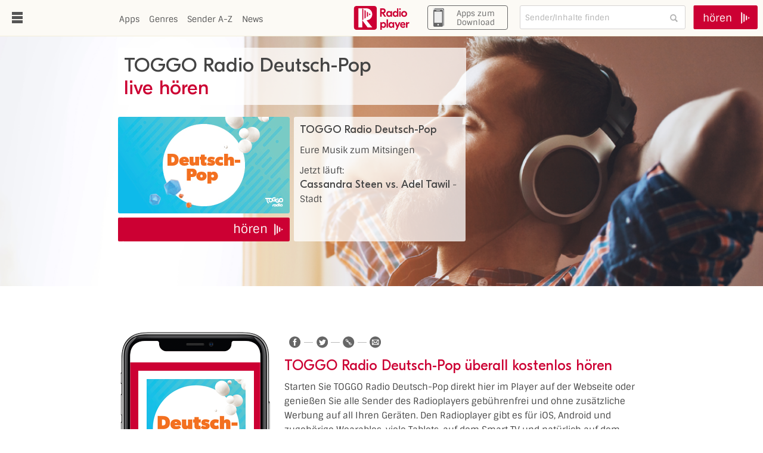

--- FILE ---
content_type: text/html; charset=utf-8
request_url: https://www.radioplayer.de/radio/toggo-radio-deutsch-pop.html
body_size: 5244
content:

<!DOCTYPE html
    PUBLIC "-//W3C//DTD XHTML 1.0 Transitional//EN"
    "http://www.w3.org/TR/xhtml1/DTD/xhtml1-transitional.dtd">
<html xmlns="http://www.w3.org/1999/xhtml" xml:lang="de" lang="de" xmlns:og="http://opengraphprotocol.org/schema/" xmlns:fb="http://www.facebook.com/2008/fbml" xmlns:twitter="https://dev.twitter.com/docs/cards">
<head>

<meta http-equiv="Content-Type" content="text/html; charset=utf-8" />
<!-- 
	TYPO3 Programming by Radioplayer Deutschland GmbH

	This website is powered by TYPO3 - inspiring people to share!
	TYPO3 is a free open source Content Management Framework initially created by Kasper Skaarhoj and licensed under GNU/GPL.
	TYPO3 is copyright 1998-2026 of Kasper Skaarhoj. Extensions are copyright of their respective owners.
	Information and contribution at https://typo3.org/
-->

<base href="https://www.radioplayer.de/" />
<link rel="icon" href="/fileadmin/templates/www.radioplayer.de/favicon.ico" type="image/vnd.microsoft.icon" />
<title>TOGGO Radio Deutsch-Pop Webradio im Livestream hören - radioplayer.de</title>
<meta name="generator" content="TYPO3 CMS" />
<meta name="description" content="Jetzt TOGGO Radio Deutsch-Pop online hören! Gratis ✓ Ohne Anmeldung ✓ Über’s Handy, den PC, das Tablet oder die Smartwatch ✓ Auch als App verfügbar!" />
<meta name="twitter:card" content="summary_large_image" />


<link rel="stylesheet" href="fileadmin/templates/www.radioplayer.de/thirdparty/sintony/sintony.css?1658318333" media="screen" />
<link rel="stylesheet" href="/typo3temp/assets/compressed/merged-835ceac773dd1f16a17592c67a3fdc45-cbceb07ed40651969d42bf707ba58ff2.css?1700733981" media="all" />
<link rel="stylesheet" href="/typo3temp/assets/compressed/merged-411fdfebbb66bf6e771090f7902ccab5-78f8053227d942adcaa5f6e6fa541490.css?1749635126" media="screen" />



<script src="fileadmin/templates/www.radioplayer.de/thirdparty/jquery/jquery-1.10.2.min.js?1658317088" type="text/javascript"></script>
<script src="fileadmin/templates/www.radioplayer.de/thirdparty/jquery/ui/1.10.4/jquery-ui.min.js?1658317088" type="text/javascript"></script>

<script src="/typo3temp/assets/compressed/merged-fa2ae2eb24681c1ee6556448a080e948-5292a91ca49cc1c7f708404ca47dff1e.js?1721045426" type="text/javascript"></script>



<meta http-equiv="X-UA-Compatible" content="IE=edge"/><meta name="viewport" content="width=device-width, initial-scale=1, user-scalable=0" /><meta name="apple-itunes-app" content="app-id=6443602613" />    <!--[if lte IE 10]>
      <link rel="stylesheet" type="text/css" href="/fileadmin/templates/www.radioplayer.de/css/ie10.css" media="all" />
    <![endif]-->    <!--[if lte IE 8]>
      <link rel="stylesheet" type="text/css" href="/fileadmin/templates/www.radioplayer.de/css/ie8.css" media="all" />
    <![endif]--><meta property="og:type" content="article"/><meta property="og:locale" content="de_DE" /><meta property="fb:app_id" content="303496286517202"/><meta property="og:site_name" content="radioplayer.de"/><meta property="og:image" content="http://www.radioplayer.de//fileadmin/_processed_/a/5/csm_winter2_fb_986f68519d.png"/><meta property="twitter:image" content="http://www.radioplayer.de//fileadmin/_processed_/a/5/csm_winter2_fb_986f68519d.png"/><meta property="og:image:width" content="500"/><meta property="og:image:height" content="263"/>

</head>
<body>
		<div id="nav">
<ul class="nav-main-level1"><li><a href="/index.html" title="Webradio-Player der deutschen Radiosender">Home</a></li><li><a class="collapsed" data-toggle="collapse"><span class="submenuitem-label">Apps</span><span class="collapse-icon">&nbsp;</span></a><ul class="nav-main-level2 collapse"><li><a href="/apps/ios-macos-iphone-ipad-desktop.html">iOS, MacOS (iPhone, iPad, Desktop)</a></li><li><a href="/radio-app-android.html" title="Gratis Radio hören auf Android Geräten">Android SmartPhones &amp; Tablets</a></li><li><a href="/apps/smart-watches.html" title="Smart Watches">Smart Watches</a></li><li><a href="/apps/smart-tv.html">Smart TVs</a></li><li><a href="/apps/alexa.html" title="Alles Wissenswerte zur Bedienung des Radioplayer Skills mit Alexa">Alexa</a></li><li><a href="/apps/google-assistant.html" title="Alles Wissenswerte zur Bedienung der Radioplayer Action auf dem Google Assitant">Google Assistant</a></li><li><a href="/apps/mobiler-datenverbrauch.html">Mobiler Datenverbrauch</a></li><li><a href="/apps/kostenlose-chromecast-radio-app.html">Chromecast</a></li><li><a href="/apps/sonos.html">Sonos</a></li><li><a href="/apps/bose.html">BOSE</a></li><li><a href="/apps/der-radioplayer-im-auto.html" title="Alles Wissenswerte zum Radioplayer bei der Nutzung im Auto">Radio im Auto</a></li><li><a href="/apps/radioplayer-for-renault.html" title="Alle rund um die &quot;Radioplayer for Renault&quot;-App">Radioplayer for Renault</a></li></ul></li><li><a href="/sender-a-z.html" title="Alle Sender von A-Z">Sender A-Z</a></li><li><a href="/neue-sender.html">Neue Sender</a></li><li><a href="/neue-podcasts.html" title="Die neuesten Podcasts im Radioplayer: Übersichtlich auf einer Seite">Neue Podcasts</a></li><li><a href="/genres.html">Genres</a></li><li><a href="/public-value.html">Public Value</a></li><li><a href="/faq.html" title="Fragen und Antworten zum radioplayer">FAQ</a></li><li><a class="collapsed" data-toggle="collapse"><span class="submenuitem-label">News</span><span class="collapse-icon">&nbsp;</span></a><ul class="nav-main-level2 collapse"><li><a href="/news/presse.html" title="Presseinformationen">Presse</a></li></ul></li><li><a href="/kontakt.html" title="Sie haben Fragen zum radioplayer? Schreiben Sie uns!">Kontakt</a></li><li><a href="/datenschutz.html" title="Webradio-Player der deutschen Radiostationen">Impressum / Datenschutz</a></li><li><a href="/teilnahmebedingungen.html">Teilnahmebedingungen</a></li><li><a href="/mobile-app-falschfahrerwarnfunktion.html">Falschfahrerwarnfunktion</a></li></ul>
	    </div>
		<div id="header">
			<button id="buttonMenu">
				<div id="open"></div>
				<div id="close"></div>
			</button>
			<div id="headernav">
		<ul><li><a href="/apps.html" title="Webradio-Apps für iOS und Android Smartphones und Tablets">Apps</a></li><li><a href="/genres.html">Genres</a></li><li><a href="/sender-a-z.html" title="Alle Sender von A-Z">Sender A-Z</a></li><li><a href="/news.html" title="Neuigkeiten über den Radioplayer">News</a></li></ul>

			</div>
			<div id="logo"><a href="/index.html">www.radioplayer.de</a></div>
		       	<div id="buttonAppsDownload">
				<a href="/apps" title="Apps Download">
                                        <img id="apps-download-img">
                                        <span>Apps zum Download</span>
				</a>
			</div>
		<div id="headernav-search">
  <div class="radioplayer">
    <!-- RADIOPLAYER CONSOLE ORIGINAL - START (except spinner.gif path) -->
    <div class="radioplayer-globalnav-wrapper">
      <div class="radioplayer-globalnav">
        <button type="button" class="menu-btn overlay-btn" rel="toggle" role="button" aria-haspopup="true" aria-owns="overlay-container">
        <span>Toggle radioplayer.de Menu</span>
        </button>
        <div class="search-box">
          <fieldset>
            <h2 class="access">Search</h2>
            <input type="text" name="searchq" id="search-input" value="" maxlength="27" autocomplete="off"/>
            <button type="button" id="search-button" title="Search"><span>Search</span></button>
            <button type="button" id="search-clear" title="Clear search terms"><span>Clear search terms</span></button>
          </fieldset>
        </div>
        <span class="rp-logo overlay-btn">
        radioplayer.de </span>
      </div>
    </div>
    <div id="overlay-container" class="overlay-container">
      <div class="search-container">
        <div class="tabs" role="navigation">
          <ul id="search-nav-toggle" class="nav">
            <li>
              <a href="#">All<span class="menu_toggle"></span></a>
            </li>
          </ul>
          <ul id="search-nav-main" class="nav">
            <li class="first" data-content="searchall">
              <a href="#" role="button" aria-owns="search-all-cont"><span>All</span></a>
            </li>
            <li data-content="searchlive">
              <a href="#" role="button" aria-owns="search-live-cont"><span>Live</span></a>
            </li>
            <li data-content="searchod">
              <a href="#" role="button" aria-owns="search-od-cont"><span>Catch Up</span></a>
            </li>
          </ul>
        </div>
        <div class="search-wrapper">
          <div class="tab-container scrollable-wrapper" id="search-all-cont">
          </div>
          <div class="tab-container scrollable-wrapper" id="search-live-cont">
          </div>
          <div class="tab-container scrollable-wrapper" id="search-od-cont">
          </div>
          <span class="spinner"><img src="/fileadmin/templates/www.radioplayer.de/console-original/img/spinner.gif" alt=""/></span>
        </div>
      </div>
      <div class="suggest-container" data-results="0">
        <div class="scrollable-wrapper">
          <div id="suggest-results">
          </div>
          <div class="suggest-item show-all">
            <a href="#"></a>
          </div>
        </div>
      </div>
      <div class="menu-container">
        <div class="tabs" role="navigation">
          <ul id="menu-nav-toggle" class="nav">
            <li>
              <a href="#">My Stations<span class="menu_toggle"></span></a>
            </li>
          </ul>
          <ul id="menu-nav-main" class="nav">
            <li class="first" data-color="#ff4539" data-content="mystations">
              <a href="#" role="button" aria-owns="mystations-container"><span>Meine Stationen</span></a>
            </li>
            <li data-color="#9b2d77" data-content="history">
              <a href="#" role="button" aria-owns="history-container"><span>Kürzlich gehört</span></a>
            </li>
            <li data-color="#03303d" data-content="recommended">
              <a href="#" role="button" aria-owns="recom-container"><span>Empfohlen</span></a>
            </li>
            <li data-color="#f6b220" data-content="azlist">
              <a href="#" role="button" aria-owns="az-container"><span>A-Z Liste</span></a>
            </li>
          </ul>
        </div>
        <div class="tabs-wrapper">
          <div class="tab-container scrollable-wrapper" id="mystations-container">
          </div>
          <div class="tab-container scrollable-wrapper" id="history-container">
          </div>
          <div class="tab-container scrollable-wrapper" id="recom-container">
          </div>
          <div class="tab-container" id="az-container">
            <div class="alphabet">
              <ul>
              </ul>
            </div>
            <div class="sticky-divide-wrapper">
              <div class="sticky-divide">
                #
              </div>
              <div class="scrollable-wrapper azlist-container" id="azlist-container">
              </div>
            </div>
          </div>
          <span class="spinner"><img src="/fileadmin/templates/www.radioplayer.de/console-original/img/spinner.gif" alt=""/></span>
        </div>
      </div>
    </div>
    <!-- RADIOPLAYER CONSOLE ORIGINAL - END -->
  </div>
</div>
			<div id="startEmptyHeader" >
				<div class="textWrapper">
					<span>hören</span>
				</div>
			</div>
		</div>
		<div id="main">
																	
    

            <div id="c283258" class="frame frame-default frame-type-list frame-layout-0">
                
                
                    



                
                
                    

    



                
                

    
        <div class="section" id="landingPage">
	<div class="contentContainer">
		<div class="content textContent">
			<h1>TOGGO Radio Deutsch-Pop<br /><span>live h&ouml;ren</span></h1>
			<div id="stationInfo">
				<a id="stationLogo" class="webradioConsoleLink" href="https://consoles.radioplayer.cloud/2762683/index.html" title="TOGGO Radio Deutsch-Pop hören"><img src="https://assets.radioplayer.org/276/2762683/288/162/kw2brouz.png" alt="TOGGO Radio Deutsch-Pop Logo" /></a>
				<a id="einschalten" class="btn webradioConsoleLink" href="https://consoles.radioplayer.cloud/2762683/index.html" title="TOGGO Radio Deutsch-Pop einschalten">
					<span class="arrow"></span>
					<span class="textWrapper">
						<span class="text">
							hören
						</span>
					</span>
					<span class="play">
					</span>
				</a>
				<div id="textinfo">
					<p><b>TOGGO Radio Deutsch-Pop</b></p>
					<p>Eure Musik zum Mitsingen</p>
					<p id="stationLandingpageSonginfos" data-rpid="2683" style="">Jetzt l&auml;uft:<br /><b>Cassandra Steen vs. Adel Tawil</b> - <span>Stadt</span></p>
				</div>
			</div>
		</div>
		<div class="content visualContent">
		</div>
	</div>
</div>

<div class="section" id="landingpageDescription">
	<div class="contentContainer">
		<div class="content contentLeft">
			<div id="previewPhone">
				<div id="previewPluginspace" style="background-color: #cc0033">
					<div id="previewPhoneContent">
						<img src="https://imageresize-v3.radioplayer.de/[base64]" alt="TOGGO Radio Deutsch-Pop Logo" width="168px" />
						<h3>TOGGO Radio Deutsch-Pop</h3>
						<p>Eure Musik zum Mitsingen</p>
						<div id="coloredHr"></div>
						<p id="previewMore">Mehr von TOGGO Radio Deutsch-Pop</p>
					</div>
				</div>
				<div id="previewControlbar">
					<div id="previewControlbarInfoWrapper">
						<div id="previewStationName">TOGGO Radio Deutsch-Pop</div>
						<div id="previewCurrentSong" style=""><span>Stadt</span> von <b>Cassandra Steen vs. Adel Tawil</b></div>
					</div>
				</div>
				<div id="phonebody"></div>
			</div>
		</div>
		<div class="content contentRight">
			<div class="csc-default">
				<div class="socialMediaButtons" data-fbrecommend="0"></div>
			</div>
			<div class="csc-default">
				<h2>TOGGO Radio Deutsch-Pop &uuml;berall kostenlos h&ouml;ren</h2>
			</div>
			<div class="csc-default">
				<p>Starten Sie TOGGO Radio Deutsch-Pop direkt hier im Player auf der Webseite oder genie&szlig;en Sie alle Sender des Radioplayers geb&uuml;hrenfrei und ohne zus&auml;tzliche Werbung auf all Ihren Ger&auml;ten. Den Radioplayer gibt es f&uuml;r iOS, Android und zugeh&ouml;rige Wearables, viele Tablets, auf dem Smart TV und nat&uuml;rlich auf dem SmartSpeaker. Au&szlig;erdem direkt in der Sonos- und BOSE-App f&uuml;r Ihre Lautsprechersysteme, im DVB-T2 Portal von Freenet TV Connect und nat&uuml;rlich auch im Auto.</p>
				<p>Lassen Sie sich von Ihrem Lieblingssender wecken und erleben Sie st&ouml;rungsfreien Klang direkt integriert in Ihrem Audi, Volkswagen oder BMW oder via Apple CarPlay und Android Auto sowie &uuml;ber SmartLink von Ford und Toyota.</p>
			</div>
			
			<div class="csc-default">
				<p>Lernen Sie <a href="/apps.html">hier</a> die Radioplayer-App noch genauer kennen.</p>
			</div>
			<div class="storeLinks mobile">
				<a class="android" href="https://play.google.com/store/apps/details?id=com.radioplayer.mobile" target="_blank"><img src="/fileadmin/templates/www.radioplayer.de/images/store-android.png" alt="Download f&uuml;r Android" /></a>
				<a class="apple" href="https://apps.apple.com/de/app/radioplayer/id6443602613?ppid=4bf09552-8cc1-4d63-b1a9-f75f9ae93b74" target="_blank"><img src="/fileadmin/templates/www.radioplayer.de/images/store-apple.png" alt="Download f&uuml;r iPhone & iPad" /></a>
				<a class="amazon" href="https://www.amazon.de/dp/B0BP4LW7TV" target="_blank"><img src="/fileadmin/templates/www.radioplayer.de/images/store-amazon.png" alt="Download f&uuml;r Amazon Kindle Fire" /></a>
			</div>
			<div class="storeLinks desktop">
				<a class="android" href="https://play.google.com/store/apps/details?id=com.radioplayer.mobile" target="_blank"><img src="/fileadmin/templates/www.radioplayer.de/images/store-small-android.png" alt="Download f&uuml;r Android" /></a>
				<a class="apple" href="https://apps.apple.com/de/app/radioplayer/id6443602613?ppid=4bf09552-8cc1-4d63-b1a9-f75f9ae93b74" target="_blank"><img src="/fileadmin/templates/www.radioplayer.de/images/store-small-apple.png" alt="Download f&uuml;r iPhone & iPad" /></a>
				<a class="amazon" href="https://www.amazon.de/dp/B0BP4LW7TV" target="_blank"><img src="/fileadmin/templates/www.radioplayer.de/images/store-small-amazon.png" alt="Download f&uuml;r Amazon Kindle Fire" /></a>
			</div>
		</div>
	</div>
</div>
    


                
                    



                
                
                    



                
            </div>

        


    

            <a id="c284783"></a>
            
            
            
                



            
            
            

    


            
                



            
            
                



            
            

        



		

			<div class="section">
			
		<div id="copyright"><div id="copyrightWrap"><a href="https://www.facebook.com/RadioplayerDE" target="_blank" class="socialmedia facebook" rel="noreferrer">Facebook</a>&#124;<a href="https://x.com/RadioplayerDE" target="_blank" class="socialmedia twitter" rel="noreferrer">Twitter</a>&#124;<a href="/datenschutz.html">Impressum & Datenschutz</a>&#124;<a href="/news/presse.html">Presse</a>&#124;<a href="/wir-ueber-uns.html">Über uns</a></div></div>
	
			</div>
		</div>

<script src="/typo3temp/assets/compressed/Form.min-5434b008568ee0fde04c682cea7741d5.js?1726565156" type="text/javascript" defer="defer"></script>



</body>
</html>

--- FILE ---
content_type: application/javascript; charset=utf-8
request_url: https://www.radioplayer.de/fileadmin/templates/www.radioplayer.de/console-original/js/search.js
body_size: 6138
content:
/**
 * @name search
 * @description All handling of the Search overlay
 *
 * > *All intellectual property rights in this Software throughout the world belong to UK Radioplayer,
 * rights in the Software are licensed (not sold) to subscriber stations, and subscriber stations 
 * have no rights in, or to, the Software other than the right to use it in accordance with the 
 * Terms and Conditions at www.radioplayer.co.uk/terms. You shall not produce any derivate works 
 * based on whole or part of the Software, including the source code, for any other purpose other 
 * than for usage associated with connecting to the UK Radioplayer Service in accordance with these 
 * Terms and Conditions, and you shall not convey nor sublicense the Software, including the source 
 * code, for any other purpose or to any third party, without the prior written consent of UK Radioplayer.*
 *
 *
 * @author Gav Richards <gav@gmedia.co.uk>
 *
 * Also contains functionality from Radioplayer V1
 * @author Cathy Bartlett <cathy.bartlett@bbc.co.uk>
 * @author Sergejs Vaskevics <sergejs.vaskevics@ubcmedia.com>
 *
 * This file calls:
 * @ services
 * @ overlay
 *
 * This file is called by:
 * @ services
 * @ overlay
 *
 * @class search
 * @module search
 */

/* Make file debuggable in browser javascript debugger */
//# sourceURL=search.js
 
radioplayer.search = {
	lastSuggestQ : '',
	q : '',
	
    /**
     * @requestFailTimer
     */
	requestFailTimer : null,
	
    /**
     * @property requestFailed
     * @type Boolean
     * @default false
     */
	requestFailed : false,
	
	
	suggestQueryDelay : null,
	
	/**
	 * Initialize
     *
     * @method init
	 */
	init : function() {
		
		/**
		 * Store DOM objects
		 */
		
		radioplayer.objs.searchBox = $('.search-box');
		radioplayer.objs.searchInput = $('#search-input');
		radioplayer.objs.searchContainer = $('.search-container');
		radioplayer.objs.searchResults = $('.search-container .scrollable-wrapper');
		radioplayer.objs.suggestContainer = $('.suggest-container');
		
		radioplayer.objs.searchAllContainer = $('#search-all-cont');
		radioplayer.objs.searchLiveContainer = $('#search-live-cont');
		radioplayer.objs.searchODContainer = $('#search-od-cont');
		
		
		/**
		 * Set initial textbox
		 */
		
		setTimeout(function(){
			radioplayer.objs.searchInput.val(radioplayer.lang.search.search_radioplayer);
		}, 100);


		/**
		 * Localisation
		 */

		$('.search-box h2').html(radioplayer.lang.search.search);
		$('.search-box #search-button').attr('title', radioplayer.lang.search.search).find('span').html(radioplayer.lang.search.search);
		$('.search-box #search-clear').attr('title', radioplayer.lang.search.clear).find('span').html(radioplayer.lang.search.clear);
		$('.search-container .tabs #search-nav-main li').eq(0).find('a span').html(radioplayer.lang.search.tab_all);
		$('.search-container .tabs #search-nav-main li').eq(1).find('a span').html(radioplayer.lang.search.tab_live);
		$('.search-container .tabs #search-nav-main li').eq(2).find('a span').html(radioplayer.lang.search.tab_catchup);
		
		$("#search-nav-toggle").click(function(e) {
			e.preventDefault();
			radioplayer.search.hideShowNavigationMenu();
		});
		
		radioplayer.objs.searchInput.on('focus click', function(){
			/**
			 * Focus or click search input box
			 * Also called because resetSearchInput() calls focus()
			 */
			 
			if (radioplayer.objs.searchInput.val() == radioplayer.lang.search.search_radioplayer 
			 && !radioplayer.objs.searchBox.hasClass('active')) {
				  
				// Focussed on text field when it contains default, and box is not active
				// Set cursor to start
				radioplayer.objs.searchInput.val('').enableSelection();
				radioplayer.utils.setCaretToPos(document.getElementById("search-input"), 0);
				
			} else if (radioplayer.objs.searchInput.val() != '' 
					&& radioplayer.objs.searchBox.hasClass('active')
				    && radioplayer.objs.suggestContainer.data('results') > 0 
				    && !radioplayer.objs.body.hasClass('showing-overlay')) {
				
				// Search input is not blank, but we're not showing an overlay
				// Show suggest overlay				
				radioplayer.overlay.show(radioplayer.lang.general.close_search);
				radioplayer.objs.body.addClass('showing-suggest');
				
				// Re-execute suggest search, if value has changed since last suggest search
				if (radioplayer.search.lastSuggestQ != radioplayer.objs.searchInput.val()) {
					radioplayer.search.execSuggest();
				}
				
			}
			
			
		}).on('blur', function(){
			/**
			 * Blur search input box
			 */
			 
			if (radioplayer.objs.searchBox.hasClass('active') 
			 && radioplayer.objs.searchInput.val() == '') {
				// Search input is active but input is blank
				
				if (radioplayer.objs.body.hasClass('showing-suggest')) {
					// Suggest is showing, hide the results (also resets the search input)
					radioplayer.search.clearAndCloseSuggestResults();
					
				} else {
					radioplayer.search.resetSearchInput();
				}
			} else if (radioplayer.objs.searchInput.val() == '') {
				radioplayer.objs.searchInput.val(radioplayer.lang.search.search_radioplayer);
			}
			
			
		}).on('keydown', function(event) {
			/**
			 * Keydown on search input box
			 */
			
			if (event.which == 9) {
				// pressed tab - allow regular behaviour
			
			} else if (!radioplayer.objs.searchBox.hasClass('active')) {
				// Input is default value
				
				// Only interested in real characters - http://stackoverflow.com/questions/8742790/keydown-only-with-real-characters
				// added 8 backspace, 32 space, 46 delete
				if ($.inArray(event.which, [8,13,16,17,18,19,20,27,32,35,36,37,38,39,40,46,91,93,224]) !== -1) {
					event.preventDefault();
					
				} else {
					radioplayer.objs.searchBox.addClass('active');
					
					if (!radioplayer.objs.body.hasClass('showing-search') && !radioplayer.objs.body.hasClass('showing-suggest')) {
						// We're not already showing search or suggest, so show the suggest overlay
						radioplayer.overlay.show(radioplayer.lang.general.close_search);
						radioplayer.objs.body.addClass('showing-suggest');
					}
					
				}
				
			// We've closed suggest/search but still have characters in the input
			// Then we click in the input and continue typing. At this point, show suggest again.
			} else if (radioplayer.objs.searchInput.val() !== ''
					&& !radioplayer.objs.body.hasClass('showing-search') 
					&& !radioplayer.objs.body.hasClass('showing-suggest')) {
				
				// We're not already showing search or suggest, so show the suggest overlay
				radioplayer.overlay.show(radioplayer.lang.general.close_search);
				radioplayer.objs.body.addClass('showing-suggest');
			}
			
				
		}).on('keyup', function(event){
			/**
			 * Keyup on search input box
			 */
			
			radioplayer.overlay.resetInactivity();
			
			var $sc = radioplayer.objs.suggestContainer; // store ref here to keep code tidy
			
			if (event.which == 38 && radioplayer.objs.body.hasClass('showing-suggest')) {
				// Key up
				
				if ($sc.find(".suggest-item.on").length == 0) {
					$sc.find(".suggest-item:last").addClass("on kb-focus");
				} else {
					var index = $sc.find(".suggest-item").index($sc.find(".suggest-item.on"));
					$sc.find(".suggest-item.on").removeClass("on kb-focus");
					$sc.find(".suggest-item").eq(index-1).addClass("on kb-focus");
				}
				
			} else if (event.which == 40 && radioplayer.objs.body.hasClass('showing-suggest')) {
				// Key down
				
				if ($sc.find(".suggest-item.on").length == 0) {
					$sc.find(".suggest-item:first").addClass("on kb-focus");
				} else if ($sc.find(".suggest-item:last").hasClass("on")) {
					$sc.find(".suggest-item:last").removeClass("on kb-focus");
					$sc.find(".suggest-item:first").addClass("on kb-focus");
				} else {
					var index = $sc.find(".suggest-item").index($sc.find(".suggest-item.on"));
					$sc.find(".suggest-item.on").removeClass("on kb-focus");
					$sc.find(".suggest-item").eq(index+1).addClass("on kb-focus");
				}	
					
			} else if (event.which == 13) {
				// Enter
				
				if (radioplayer.objs.body.hasClass('showing-suggest')) {
					// When suggest results are visible
				
					var $selItem = $sc.find(".suggest-item.on.kb-focus");
				
					if ($selItem.length == 1) {
						// If an item is selected using keyboard
						
						if ($selItem.hasClass("show-all")) {
							// User has keyboard navigated down to 'show all' and pressed enter - execute full results
							radioplayer.search.execFull();
							
							// Collapse the navigation menu by default
							radioplayer.search.hideNavigationMenu();
						} else {
							// User has keyboard navigated down to a result and pressed enter - jump to that console
							var href = $selItem.find("a").attr("href");
							/** FFH Popup Hack: window.location.href = href; **/
							openWebradio(href);
						}
						
					} else {
						radioplayer.search.execFull();
						
						// Collapse the navigation menu by default
						radioplayer.search.hideNavigationMenu();
					}
				
				} else if (radioplayer.objs.body.hasClass('showing-search')) {
					// Full search results are visible
					
					radioplayer.search.execFull();	
					
					// Collapse the navigation menu by default
					radioplayer.search.hideNavigationMenu();
				}
				
				
			// Only interested in real characters - http://stackoverflow.com/questions/8742790/keydown-only-with-real-characters
			// added 9 tab
			} else if ($.inArray(event.which, [9,13,16,17,18,19,20,27,35,36,37,38,39,40,91,93,224]) == -1) {

			/*} else if (event.which == 8 // backspace
				   || (event.which >= 32 && event.which <= 127) // most characters including a-z, 0-9, space, punctuation, delete key
			 	   || (event.which >= 192 && event.which <= 255) // latin characters
			 ) {*/
				// Key press
				 
				$('#search-clear').hide();
				$('#search-button').show();
				
				if (radioplayer.objs.body.hasClass('showing-suggest')) {
					// Suggest is showing
					
					$sc.find('.suggest-item.show-all').removeClass('on kb-focus');
					
					if (radioplayer.objs.searchInput.val() == '') {
						// Search box is now blank, hide the results
						radioplayer.search.clearAndCloseSuggestResults();
						
					} else {
						// Search box is not blank, execute a suggest request
						radioplayer.search.execSuggest();
					}

				} else {
					// Suggest is not showing
					
					if (radioplayer.objs.searchInput.val() == '') {
						// Reset the search input box
						radioplayer.search.resetSearchInput();
					}
				}
				
			}
			
			
		/**
		 * Disable selection of the search input box by default
		 */
		}).disableSelection();
		
		
		radioplayer.objs.suggestContainer.on('click', '.suggest-item.show-all a', function(e){
			/**
			 * Click the 'show all' suggest result to execute a full search
			 */
			
			e.preventDefault();
			
			radioplayer.search.execFull();
			
			// Collapse the navigation menu by default
			radioplayer.search.hideNavigationMenu();
			
		}).on('click', '#suggest-results .suggest-item a', function(e) {
			/**
			 * Click a suggest result to go to that console
			 */
			
            e.preventDefault();

            var stationId = $(this).parent().data('rpid');
            var href = $(this).attr('href');

            radioplayer.services.analytics.sendEvent('Search', 'Autosuggest', stationId.toString(), null, null);

            /** FFH Popup Hack: setTimeout(function() {
                window.location.href = href;
            }, 100); **/
           openWebradio(href);
			
		}).on("mouseenter", ".suggest-item", function(){
			/**
			 * Mouse over a suggest result item
			 * Remove 'on' class from any other items, add it to this one
			 */

			radioplayer.objs.suggestContainer.find(".suggest-item").removeClass("on kb-focus");
			$(this).addClass("on");
			
		}).on("mouseleave", ".suggest-item", function(){
			/**
			 * Mouse out a suggest result item
			 */

			$(this).removeClass("on kb-focus");
		});
		

		$("#search-button").on('click', function(e){
			/**
			 * Click the magnify glass icon to execute a full search
			 */
			
			radioplayer.search.execFull();
			
			// Collapse the navigation menu by default
			radioplayer.search.hideNavigationMenu();
			
		});

		$("#search-clear").on('click', function(e){
			/**
			 * Click the cross icon to clear the search box
			 */
			 
			radioplayer.search.resetSearchInput();
			
		});
		
		
		/**
		 * Toggle Station Groups
		 */
		
		$('#search-all-cont, #search-live-cont, #search-od-cont').on("click", ".station-group a.station-group-toggle", function(e){
			e.preventDefault();
			
			// Is group currently collapsed?
			var $groupBtn = $(this),
				$group = $groupBtn.parent().parent(),
				brand = $group.attr("data-brand");
			
			if ($group.hasClass("collapsed")) {
				// Show the station group
				$group.removeClass("collapsed");
				var fewerMsg = radioplayer.lang.search.show_fewer_stations;
				fewerMsg = fewerMsg.replace("{group}", brand);
				$groupBtn.html('<i></i>' + fewerMsg);
				
				$parentContainer = $group.parent();
				
				radioplayer.overlay.lazyLoad($parentContainer);
				
			} else {
				// Hide the station group
				$group.addClass("collapsed");
				var moreMsg = radioplayer.lang.search.show_more_stations;
				moreMsg = moreMsg.replace("{group}", brand);
				$groupBtn.html('<i></i>' + moreMsg);
			}
		});
		
	},
	
	
	/**
	 * Execute a suggest search
     *
     * @method execSuggest
	 */
	execSuggest: function() {
		
		// Get value and trim
		var q = $.trim( radioplayer.objs.searchInput.val() );
		
		// Remove tags
			regex = /(<([^>]+)>)/ig,
			q = q.replace(regex, "");
	
		var show_all_msg = radioplayer.lang.search.show_all_results_for.replace("{terms}", '<strong>' + q + '</strong>');
	
		$('.suggest-item.show-all a').html(show_all_msg);
	
		clearTimeout(radioplayer.search.suggestQueryDelay);
		radioplayer.search.suggestQueryDelay = setTimeout(function(){
	
			// Don't search for blank, or same as previous query
			if (q != "" && q != radioplayer.search.lastSuggestQ) {
				
				radioplayer.search.lastSuggestQ = q;
			
				radioplayer.services.getAPI(radioplayer.consts.api.suggest + "?query=" + encodeURIComponent(q) + "&callback=radioplayer.search.receiveSuggest");
				
			}
			
		}, 150);
		
	},

    /**
     * Called when receiving suggest results data
     *
     * @method receiveSuggest
     * @param data
     * @private
     */
	receiveSuggest: function(data) {
		
		var insHTML = '<h2 class="access">' + radioplayer.lang.search.suggested_title + '</h2>';
		var results = 0;
		
		if (data.live.length > 0) {
			
			insHTML += '<div class="suggest-divider">' + radioplayer.lang.search.suggested_stations + '</div>';
			
			$.each(data.live, function(index, resVal){
				
				insHTML += '<div class="suggest-item' + (resVal.name ? ' has-prog-name' : '') + '" data-rpid="'+ resVal.rpId +'"><a href="' + resVal.url + '">' +
							  '<img class="image" src="' + resVal.imageUrl + '" alt="" /><span class="name">' + resVal.serviceName + '</span>' + (resVal.name ? '<span class="prog-name">' + resVal.name + '</span>' : '') + 
						   '</a></div>';
						   
				results++;
				
			});
			
		}
		
		if (data.onDemand.length > 0) {
			
			insHTML += '<div class="suggest-divider">' + radioplayer.lang.search.suggested_catch_up + '</div>';
			
			$.each(data.onDemand, function(index, resVal){
				
				insHTML += '<div class="suggest-item has-prog-name" data-rpid="'+ resVal.rpId +'"><a href="' + resVal.url + '">' +
							  '<img class="image" src="' + resVal.imageUrl + '" alt="" /><span class="name">' + resVal.serviceName + '</span><span class="prog-name">' + resVal.name + '</span>' +
						   '</a></div>';
						   
				results++;
				
			});
			
		}
		
		radioplayer.objs.suggestContainer.data('results', results);
		
		$('#suggest-results').html(insHTML);
		
	},
	
	
	/**
	 * Clear the search box, return to default state
     *
     * @method resetSearchInput
	 */
	resetSearchInput : function() {
		
		$("#search-clear").hide();
		$('#search-button').show();
		
		// Remove active class before giving focus back to search input, so we can detect it is no longer active
		radioplayer.objs.searchBox.removeClass('active');
		radioplayer.objs.searchInput.val(radioplayer.lang.search.search_radioplayer).disableSelection().focus();

		radioplayer.utils.setCaretToPos(document.getElementById("search-input"), 0);
		
	},
	
	
	/**
	 * Clear the search box, return to default state
     *
     * @method clearAndCloseSuggestResults
	 */
	clearAndCloseSuggestResults : function() {
		
		$('#suggest-results').html('');
		$('.suggest-item.show-all a').html('');
		
		radioplayer.search.lastSuggestQ = '';
	
		radioplayer.overlay.hide();

		// Reset the search input box
		radioplayer.search.resetSearchInput();
		
	},
	
	
	/**
	 * Execute a full search
     *
     * @method execFull
	 */
	execFull : function() {
		
		// Get value and trim
		var q = $.trim( radioplayer.objs.searchInput.val() ), 
		
		// Remove tags
			regex = /(<([^>]+)>)/ig,
			q = q.replace(regex, "");
		
		// Don't search for blank or the default text
		if (q != "" && radioplayer.objs.searchBox.hasClass('active')) {
		
			if (radioplayer.objs.body.hasClass('showing-search')) {
				// Don't close the search overlay if it's already showing
			} else {
				radioplayer.overlay.show(radioplayer.lang.general.close_search);
				radioplayer.objs.body.addClass('showing-search');
			}
			
			// Unbind actions
			radioplayer.objs.searchContainer.off();
			
			// Clear existing results
			radioplayer.objs.searchContainer.find('.tab-container').html('').removeClass('loaded has-error');
			
			// Reset tabs
			$prevSelTab = $('.search-container .tabs #search-nav-main li.on');
			$prevSelTab.removeClass('on');
			$('.search-container .tabs #search-nav-toggle li').eq(0).find('a').html(radioplayer.overlay.getMenuToggleLabel(radioplayer.lang.search.tab_live));	
			radioplayer.overlay.selectTab(radioplayer.objs.searchContainer.find('.tabs #search-nav-main li').eq(0));
			
			// Show loading indicator
			radioplayer.search.showTabSpinner();
			
			// Give focus back to textbox, if not iOS
			if(!radioplayer.consts.is_iOS) {
				radioplayer.objs.searchInput.focus();
			}
			
			// Show cross instead of magnify button
			$('#search-button').hide();
			$('#search-clear').show();
			
			// Set up fail safe
			radioplayer.search.requestFailed = false;
			radioplayer.search.requestFailTimer = setTimeout(function() { radioplayer.search.showFailMsg('all'); }, 15000);
			
			// Build search query string
			var QS = "?query=" + encodeURIComponent(q) + 
					// TSch 23.11.2022: Remove rpId parameter. Not supported by RP Cloud (P1) Query Proxy anymore, leads to empty result.
					 //"&rpId=" + currentStationID + 
					 "&callback=radioplayer.search.receiveall";
			
			if (radioplayer.settings.guid != '') {
				// Get GUID
				QS += "&guid=" + radioplayer.settings.guid;	
			}
			
			// Perform search query
			radioplayer.services.getAPI(radioplayer.consts.api.search + QS);
			
			// Store query for later
			radioplayer.search.q = q;
		
		} else {
			if(!radioplayer.consts.is_iOS) { // Give the focus to the search box.
				radioplayer.objs.searchInput.focus();
			}
		}
		
	},
	
	
	/**
	 * Click Live or OD tab - request the data for that tab
     *
     * @method tabRequest
	 * @param tab {String} either 'live' or 'od'
	 */
	tabRequest : function(tab) {
		this.showTabSpinner();
		
		// Set up fail safe
		radioplayer.search.requestFailed = false;
		radioplayer.search.requestFailTimer = setTimeout(function() { radioplayer.search.showFailMsg(tab); }, 15000);
		
		var QS = "?query=" + encodeURIComponent(radioplayer.search.q) +  
					// TSch 23.11.2022: Remove rpId parameter. Not supported by RP Cloud (P1) Query Proxy anymore, leads to empty result.
					//"&rpId=" + currentStationID + 
				 "&callback=radioplayer.search.receive" + tab;
		
		if (radioplayer.settings.guid != '') {
			// Get GUID
			QS += "&guid=" + radioplayer.settings.guid;	
		}
		
		radioplayer.services.getAPI(radioplayer.consts.api.search + "/" + tab + QS);
	},

    /**
     * @method receiveall
     * @param data
     * @private
     */
	receiveall : function(data) {
		this.receiveParse('all', data);
	},

    /**
     * @method receivelive
     * @param data
     * @private
     */
	receivelive : function(data) {
		this.receiveParse('live', data);
	},

    /**
     * @method receiveod
     * @param data
     */
	receiveod : function(data) {
		this.receiveParse('od', data);
	},

    /**
     * @method showTabSpinner
     */
	showTabSpinner : function() {
		radioplayer.objs.searchContainer.find('.search-wrapper .spinner').show();
	},

    /**
     * @method hideTabSpinner
     */
	hideTabSpinner : function() {
		radioplayer.objs.searchContainer.find('.search-wrapper .spinner').hide();
	},

	/**
	 * Receive search results
     *
     * @method receiveParse
     * @param data {Object} Search result data
	 */
	receiveParse : function(tab, data){
		
		clearTimeout(this.requestFailTimer);
		
		if (!this.requestFailed) {
			// If the request has already failed (and now we've received the results after the timeout period) then DON'T show them now
		
			if (data.responseStatus == 'SUCCESS') {
				
				var resultsHtml = '<h2 class="access">' + radioplayer.lang.search["tab_" + tab + "_title"] + '</h2>';
					
				if (data.total == 0) {
					// No results
					
					// Escape HTML and truncate string
					resultsHtml = this.noResultsMsg(tab, radioplayer.search.q);
					
					$('#search-' + tab + '-cont').addClass('has-error');
					
				} else {
					// We have results
				
					// Iterate over search result items, build HTML
					// We use the shared iterateResults() function
					resultsHtml += radioplayer.overlay.iterateResults(data.results, 'search');

				} // end - we have results
				
				// Hide loading indicator
				this.hideTabSpinner();
				
				// Show search results
				$('#search-' + tab + '-cont').html(resultsHtml);
				
				// Scroll to the top
				$('#search-' + tab + '-cont').scrollTop(0);
				
				radioplayer.overlay.lazyLoad($('#search-' + tab + '-cont'));

			} else { // responseStatus is not 'SUCCESS'
				// Show fail message
				this.showFailMsg(tab);
			}
		}

	},
	
	
	/**
	 * No Results Message
     *
     * @method noResultsMsg
	 * @param tab {String} all, live or od
     * @param searchString {String}
     * @return {String} Localised no results message
	 */
	noResultsMsg : function(tab, searchString) {
		// Replace {terms} in the message with the search terms
		
		if (tab == 'live') {
			var no_results_msg = radioplayer.lang.search.no_live_results;	
		} else if (tab == 'od') {
			var no_results_msg = radioplayer.lang.search.no_od_results;	
		} else {
			var no_results_msg = radioplayer.lang.search.no_all_results;	
		}
		
		no_results_msg = '<div class="error-message no-results">' + no_results_msg.replace("{terms}", searchString) + '</div>';

        radioplayer.services.analytics.sendEvent('Search', 'Zero Results', searchString, null, null); // Send Analytics for no results

		return no_results_msg;
	},
	
	
	/**
	 * Fail Message
     *
     * @method showFailMsg
	 */
	showFailMsg : function(tab) {
		this.requestFailed = true;
		
		// Hide loading indicator
		this.hideTabSpinner();
		
		// Populate overlay
		var fail_message = '<div class="error-message fail">' + radioplayer.lang.general.fail_message + '</div>';
		
		$('#search-' + tab + '-cont').addClass('has-error')
									 .html(fail_message);
		
        radioplayer.services.analytics.sendEvent('Errors', 'Failed Search', currentStationID, null, null); // Send Analytics for failed search
	}, 
	
	
    /**
     * Reset the Navigation Menu
     *
     * @method resetNavigationMenu
     */	
	resetNavigationMenu : function() {	

		$('.search-container .search-wrapper').removeClass('nav-collapsed');
		$('#search-nav-main').show();	
		radioplayer.search.hideNavigationMenu();		
	},
	
	
    /**
     * Hides/Shows the Navigation Menu
     *
     * @method hideShowNavigationMenu
     */	
	hideShowNavigationMenu : function() {	

		if ($('#search-nav-main').is(':visible')) {
			$('#search-nav-main').hide();
			$('#search-nav-toggle li a .menu_toggle').removeClass('nav-expanded');
			$('.search-container .search-wrapper').addClass('nav-collapsed');
		} else {
			$('#search-nav-main').show();
			$('#search-nav-toggle li a .menu_toggle').addClass('nav-expanded');
			$('.search-container .search-wrapper').removeClass('nav-collapsed');
		}
	},
	
	
    /**
     * Hides the Navigation Menu
     *
     * @method hideNavigationMenu
     */	
	hideNavigationMenu : function() {	

		if ($('#search-nav-toggle').is(':visible')) {
			$('#search-nav-main').hide();
			$('#search-nav-toggle li a .menu_toggle').removeClass('nav-expanded');
			$('.search-container .search-wrapper').addClass('nav-collapsed');
			radioplayer.search.searchNavMenuVisible = true;
		}
	}
};


--- FILE ---
content_type: application/javascript; charset=utf-8
request_url: https://www.radioplayer.de/fileadmin/templates/www.radioplayer.de/console-original/js/emp.player.flash.js
body_size: 4586
content:
/**
 * All intellectual property rights in this Software throughout the world belong to UK Radioplayer, 
 * rights in the Software are licensed (not sold) to subscriber stations, and subscriber stations 
 * have no rights in, or to, the Software other than the right to use it in accordance with the 
 * Terms and Conditions at www.radioplayer.co.uk/terms. You shall not produce any derivate works 
 * based on whole or part of the Software, including the source code, for any other purpose other 
 * than for usage associated with connecting to the UK Radioplayer Service in accordance with these 
 * Terms and Conditions, and you shall not convey nor sublicense the Software, including the source 
 * code, for any other purpose or to any third party, without the prior written consent of UK Radioplayer.
 *
 * @name emp.player.flash
 * @description Initialization of Flash EMP and controls
 *
 *
 * Notes from previous version (V2)
 *
 * 1. Request settings cookie
 * - We get a response
 * 	   Proceed to step 2
 * - We wait and don't get a response
 * 	   Set volume to 100 and proceed to step 2
 *
 * 2. Check if EMP has said it is ready (set a boolean)
 * - It is
 * 	   Pass variables it needs, along with volume from step 1
 * - It's not
 * 	   Wait for the call from the EMP that tells us it is ready.
 * 	   Immediatly return the variables it needs, along with volume from step 1
 *
 * This file calls:
 * The embedded flash emp object flash/RadioplayerEMPv3.swf
 *
 * This file is called by:
 * - emp
 * - controls
 *
 * @authors Gav Richards <gav@gmedia.co.uk>
 * @authors Robin Wilding <robin@wilding.co.uk>
 * @authors Mark Panaghiston <markp@happyworm.com>
 *
 * @class emp.player.flash
 * @module emp
 *
 */


radioplayer.emp.player.flash = {

	ready : false, // Can be set by EMP Object to declare it is ready to receive parameters
	waitingForReady : false,
	swfname: null,

	api: null, // Pointer to the API object
	$api: null, // The api with a jQuery wrapper
	available: false, // True if this solution is viable
	used: false, // True if this solution is being used

	// Note that the following audio media propeties are not maintained past the initial instancing operation.
	audioType : "http", 
	audioUrl : "", 
	audioServer : "", 
	audioEndpoint : "", 
	audioLive : true,

	flashVersion: "10.0.0",

	// Hold the V3 audio definitions - Maintained.
	audioFlash: [],

	init: function(api) {
		this.api = api;
		this.$api = $(api);
	},
	
	/**
	 * Create EMP Object using SWFObject
     *
     * @method createObject
     * @param swfpath
     * @param size
     * @private
	 */
	createObject : function(swfpath, size) {
		var self = this;
		// Embed here using SWFObject
		if(swfpath == null) swfpath = "RadioplayerEMPv3.swf";
		this.swfname = swfpath.split(".swf")[0] ;
		var flashvars = {};
		var params = {
			menu: "false",
			scale: "noScale",
			allowFullscreen: "false",
			allowScriptAccess: "always",
			bgcolor: "0x000000"
		};
		var attributes = {
			id:this.swfname,
			name:this.swfname
		};
		
		if(size == null) size = "0";
		swfobject.embedSWF(
			"flash/"+swfpath,
			this.api.id, size, size, this.flashVersion, 
			null, 
			flashvars, params, attributes, function(e){
				if (e.success == false) {
					// This should never happen, due to check in init() and logic in radioplayer.emp
					self.$api.trigger(self.api.event.noSupport, self.getEventObject());
				}
			});
		
	},
	
	/**
	 * Called either when we receive cookie settings, 
	 * or if that request fails and we proceed anyway with volume set to 100
     *
     * @method dataReady
     * @private
	 */
	dataReady : function() {
		if(this.api.DEBUG) radioplayer.utils.output("flash: Try to initialize the EMP SWF, if it is ready");
		if (this.ready) {
			// EMP is already ready, so pass it variables to begin playing
			if(this.api.DEBUG) radioplayer.utils.output("flash: EMP SWF ALREADY READY");
			this.passParamsToEMP();
		} else {
			// EMP is not ready yet, so start listening for it to call us
			if(this.api.DEBUG) radioplayer.utils.output("flash: EMP SWF NOT READY");
			this.waitingForReady = true;
		}
		// When we're done, save all settings back to the cookie ?
		// Not sure if this is necessary
	},
	
	/**
	 * Called by EMP when it is ready to begin accepting variables
	 * Only used if the JS is ready first, before the EMP
	 * This is then used to wait for the EMP and proceed when it is ready
     *
     * @method empReady
     * @private
	 */
	empReady : function() {
		if(this.api.DEBUG) radioplayer.utils.output("flash: EMP SWF REPORTS READY");
		this.ready = true;
		this.api.ready = true;
		this.empswf = document.getElementById(this.swfname);
		this.respondToEmp("empReady");
		if (this.waitingForReady) {
			this.waitingForReady = false;	
			if(this.api.DEBUG) radioplayer.utils.output("flash: EMP SWF is now ready to begin receiving parameters");
			this.passParamsToEMP();
		}
	},
	 
	/**
	 * Set parameters for EMP to use when it is ready
     *
     * @method setParams
     *
     * @param audioType
     * @param audioUrl
     * @param audioServer
     * @param audioEndpoint
     * @param audioLive
     * @param bufferTime
     * @private
     */
	setParams : function(audioType, audioUrl, audioServer, audioEndpoint, audioLive, bufferTime) {
		this.audioType = audioType;
		this.audioUrl = audioUrl;
		this.audioServer = audioServer;
		this.audioEndpoint = audioEndpoint;
		this.audioLive = audioLive;
		this.bufferTime = bufferTime;
	},
	
	/**
	 * Set parameters for EMP to use when it is ready
     *
     * @method setAudioParams
     * @since V3
     *
     * @param audioFlash
     * @param audioLive
     * @param bufferTime
     * @private
     */
	setAudioParams : function(audioFlash, audioLive, bufferTime) {
		this.audioFlash = (audioFlash && audioFlash.length) ? audioFlash : [];
		this.audioLive = audioLive;
		this.bufferTime = bufferTime;
	},
	
	/**
	 * Pass parameters to EMP now that it is ready
     *
     * @method passParamsToEMP
     * @private
	 */
	passParamsToEMP : function() {
		if(this.api.DEBUG) this.empswf.emp_setDebugMode(true); // - advanced Flash EMP debugging
		if(this.api.DEBUG) radioplayer.utils.output("flash: Passing parameters to EMP SWF object");
		
		if (this.audioFlash[0].hasOwnProperty("cacheKiller")) {
			radioplayer.utils.output('Set cache killer to: ' + (this.audioFlash[0].cacheKiller ? 'true' : 'false'));
			this.empswf.emp_setUseCacheKiller(this.audioFlash[0].cacheKiller);
		}
		
		if(this.audioFlash.length) {
			this.setAudio(this.audioFlash);
		} else if (this.audioType === "rtmp") {
			this.loadRTMPStream(this.audioServer, this.audioEndpoint);
		} else if (this.audioType === "http") {
			this.loadHTTPStream(this.audioUrl);
		} else if (this.audioType === "httpmp4m4a" || this.audioType === "httpaac") {
			this.loadHTTPMP4M4AStream(this.audioUrl);
		} else if (this.audioType === "playlist") {
			this.loadPlaylist(this.audioUrl);
		} else {
			this.$api.trigger(this.api.event.noSupport, this.getEventObject());
		}
		var mode = (this.audioLive ? "live" : "od");
		this.setPlaybackMode(mode);
		this.setVolume(radioplayer.controls.currentVolume);
		this.empswf.emp_setBufferTime(this.bufferTime);
	},

	/**
	 * Set the Audio to play
     *
     * @method setAudio
     * @since V3
     *
     * @param audioFlash
     * @private
     */
	setAudio: function(audioFlash) {
		var self = this,
			audioPicked, audioHigh;

		this.cleanup();

		this.audioFlash = (audioFlash && audioFlash.length) ? audioFlash : [];

		// The Flash should be able to play anything thrown at it, that obeys the V2 EMP system.
		// So taking the first one off the array.

        audioPicked = this.audioFlash.length ? this.audioFlash[0] : false;

		if(audioPicked) {
			this.passSetAudio(audioPicked);
		} else {
			this.$api.trigger(this.api.event.noSupport, this.getEventObject());
		}
	},

	/**
	 * Pass the audio object from the new V3 API to the V2 API commands..
     *
     * @method passSetAudio
     *
     * @param audio
     * @private
     */
	passSetAudio: function(audio) {
		if (audio.audioType === "rtmp") {
			this.loadRTMPStream(audio.audioServer, audio.audioEndpoint);
		} else if (audio.audioType === "http") {
			this.loadHTTPStream(audio.audioUrl);
		} else if (audio.audioType === "httpmp4m4a") {
			this.loadHTTPMP4M4AStream(audio.audioUrl);
		} else if (audio.audioType === "playlist") {
			this.loadPlaylist(audio.audioUrl);
		}
	},

	/**
	 * Allows test runner to test that javascript has recieved events from the swf emp.
     *
     * @method respondToEmp
     *
     * @param message
     * @private
     */
	respondToEmp : function(message) {
		this.empswf.emp_reportResponse(message);
	},
	
	/**
	 * EMP callback event
     *
     * @method empPlaylistLoaded
     * @private
	 */
	empPlaylistLoaded : function() {
		this.respondToEmp("radioplayer.emp.empPlaylistLoaded");
	},
	
	/**
	 * testRunnerRun allows the test runner to trigger js to call a method on the swf api (replaces and automates the old 
	 * "load playlist" button.
     *
     * @method testRunnerRun
     *
     * @param testRunnerRun
     * @private
	 */
	testRunnerRun : function (functionToRun) {
		this[functionToRun]();
	},
	
	/**
	 * Allows for automated test of playlist loading.
     *
     * @method testRunnerLoadPlaylist
     * @private
	 */
	testRunnerLoadPlaylist : function() {
		this.empswf.emp_loadPlaylist("testplaylists/testXSPF.xspf");
	},

	/**
	 * Control API methods
	 */
	
	/* Directly load an RTMP stream with 'server' and 'endpoint' urls */
	loadRTMPStream: function(server, endpoint) {this.empswf.emp_loadRTMPStream(server, endpoint); },
	/* Directly load an HTTP stream from url */
	loadHTTPStream: function(url) {this.empswf.emp_loadHTTPStream(url);},
	/* Directly load Netstreams from url. Supports flv, f4v, mp4, m4a. */
	loadHTTPMP4M4AStream: function(url) {this.empswf.emp_loadHTTPMP4M4AStream(url);},
	/* Load, parse and play the contents in order from the playlist at the url in 'playlistpath' */
	loadPlaylist : function(playlistpath) {this.empswf.emp_loadPlaylist(playlistpath);},
	/* Resume playback after pause. */
	resume : function() {this.empswf.emp_resume();},
	/* Pause playback whil playing. */
	pause : function() {this.empswf.emp_pause();},
	/* Stop playback while playing. */
	stop : function() {this.empswf.emp_stop();},
	/* Resets the EMP. Should be called before reconfiguring via calls to loadRTMPStream, loadHTTPStream, loadHTTPMP4M4AStream or loadPlaylist. */
	cleanup : function() {this.empswf.emp_cleanup();},
	/* Returns the current position of the playhead for the current audio item. */
	getPosition : function() {return this.empswf.emp_getPosition();},
	/* Returns the duration of the current audio item. */
	getDuration : function() {return this.empswf.emp_getDuration();},
	/* Sends the playhead of the current audio item. to 'position' in seconds */
	seek : function(position) {this.empswf.emp_seek(position);},
	/* Set the volume (for the current, and all subsequent audio items). volume can be between 0 and 100 */
	setVolume : function(volume) {this.empswf.emp_setVolume(volume);},
	/* Set the amount of time in seconds that the streams should load into buffer before playing. */
	setBufferTime : function(time) {this.empswf.emp_setBufferTime(time);},
	/* 	Specify the playback mode. Can be 'od' for on demand or 'live' for live streams. 
		If a playlist contains both live and on demand streams: 
			When playbackmode is 'live' all streams will appear live in the controls, even on demand ones
			When playbackmode is 'od' only live streams will appear live in the controls.*/
	setPlaybackMode : function(mode) {this.audioLive = (mode=='live');this.empswf.emp_setPlaybackMode(mode);},
	/* Returns the value of the playback mode.*/
	getPlaybackMode : function() {return (this.audioLive)?"live":"od";},
	/* For Debugging - returns the emp and flash player versions with some basic debugging info. */
	getVersion : function() {return this.empswf.emp_getVersion();},
	/* 	HTTP streams exhibit a flash player bug where the stream data is never freed. 
		Calling memoryreset will swap the stream over to a fresh Sound object, freeing up the memory used. 
		This automatically happens when the emp uses over about 200 Mb of memory, but can by manually called if required. */
	memoryreset : function() {return this.empswf.emp_memoryreset();},
	/*  Set high memory usage limit (bytes, default is 204857600) If the emp uses more than this amount then it'll restart the stream
		Primarily this feature is due to a bug with http streams where memory is never freed.*/
	setMemoryLimit : function(limit) {this.empswf.emp_setMemoryLimit(limit);},
	/*	Set the time taken before a timeout if the stream gets stuck buffering.*/
	setStallTimeout : function(time) {this.empswf.emp_setStallTimeout(time);},
	
	/**
	 * EMP Callbacks.
     *
     * @method reportEMPOutput
     * @param event_as_json
     * @private
	 */
	reportEMPOutput : function(event_as_json) {
		var event = $.parseJSON(event_as_json);
		this.$api.trigger(event.type, event);
	},
	
	/**
	 * EMP Error Reporting.
     *
     * @method reportEMPError
     * @param errorEvent_as_json
     * @private
	 */
	reportEMPError : function(errorEvent_as_json) {
		var event = $.parseJSON(errorEvent_as_json);
		/*
			EMP ERROR CODES:
			
			NETCONNECTION_ASYNC_ERROR:int = 100;
			NETCONNECTION_IO_ERROR:int = 101;
			NETCONNECTION_SECURITY_ERROR:int = 102;
			NETCONNECTION_CONNECT_FAILED:int = 103;
			NETCONNECTION_CONNECT_REJECTED:int = 104;
		*/
		if(event.code === 102) {
			this.$api.trigger(this.api.event.securityError, event);
		} else {
			this.$api.trigger(this.api.event.error, event);
		}
	},

    /**
     * Just used to mirror the HTML EMP. Not used.
     *
     * @method resetAttemptCount
     */
    resetAttemptCount: function() {
        
    },

	/**
	 * Get the event object for JavaScript properties.
	 * NB: The Flash generates its own events, and the event object is not generic.
	 * ie., It only contains what is needed for that event, rather than containing all the info regardless of type.
     *
     * @method getEventObject
     * @private
	 */
	getEventObject: function() {
		return {
			mode: this.audioLive ? "live" : "od"
		};
	}
};

--- FILE ---
content_type: text/plain;charset=utf-8
request_url: https://core-search.radioplayer.cloud/276/qp/v3/stations?callback=radioplayer.services.CrossDomain.prototype._processData&_=1769104959101
body_size: 66564
content:
radioplayer.services.CrossDomain.prototype._processData({"stations": {"#":[{"rpId":"1021","serviceName":"089Kult","imageUrl":"https://assets.radioplayer.org/276/2761021/600/600/lbaralf1.png","consoleUrl":"https://radiogong.de/radioplayer/gong-kult-1021/index.html"},{"rpId":"475","serviceName":"1A Deutsche Hits","imageUrl":"https://assets.radioplayer.org/276/276475/600/600/lcggpwcc.png","consoleUrl":"https://www.1a-deutsche-hits.de/radioplayer"},{"rpId":"1217","serviceName":"1A 70er Hits","imageUrl":"https://assets.radioplayer.org/276/2761217/11/259-maffak2x.png","consoleUrl":"https://www.1a-webradio.de/radioplayer/1A-70er/"},{"rpId":"1216","serviceName":"1A 80er Hits","imageUrl":"https://assets.radioplayer.org/276/2761216/11/259-maffk4pi.png","consoleUrl":"https://www.1a-webradio.de/radioplayer/1A-80er/"},{"rpId":"1215","serviceName":"1A 90er Hits","imageUrl":"https://assets.radioplayer.org/276/2761215/11/259-maffu4k5.png","consoleUrl":"https://www.1a-webradio.de/radioplayer/1A-90er/"},{"rpId":"1214","serviceName":"1A 2000er Hits","imageUrl":"https://assets.radioplayer.org/276/2761214/11/259-mafg1n0s.png","consoleUrl":"https://www.1a-webradio.de/radioplayer/1A-2000er"},{"rpId":"3303","serviceName":"1A 2010er Hits","imageUrl":"https://assets.radioplayer.org/276/2763303/11/259-madwcfj3.png","consoleUrl":"https://www.1a-webradio.de/radioplayer/1A-2010er/"},{"rpId":"1418","serviceName":"1A Fitness Hits","imageUrl":"https://assets.radioplayer.org/276/2761418/11/259-mafgisuf.png","consoleUrl":"https://www.1a-webradio.de/radioplayer/1A-FitnessHits/"},{"rpId":"1419","serviceName":"1A Relax Hits","imageUrl":"https://assets.radioplayer.org/276/2761419/11/259-mafi0gtz.png","consoleUrl":"https://www.1a-webradio.de/radioplayer/1A-Relax/"},{"rpId":"1417","serviceName":"1A Hits für Kids","imageUrl":"https://assets.radioplayer.org/276/2761417/11/259-mafgrkpg.png","consoleUrl":"https://www.1a-webradio.de/radioplayer/1A-HitsfuerKids/"},{"rpId":"375","serviceName":"1A In The Mix 80er","imageUrl":"https://assets.radioplayer.org/276/276375/11/259-mafgzsf6.png","consoleUrl":"https://www.1a-webradio.de/radioplayer/1A-Inthemix80er/"},{"rpId":"376","serviceName":"1A In The Mix 90er","imageUrl":"https://assets.radioplayer.org/276/276376/11/259-mafha7q8.png","consoleUrl":"https://www.1a-webradio.de/radioplayer/1A-Inthemix90er/"},{"rpId":"361","serviceName":"1A In The Mix Hits","imageUrl":"https://assets.radioplayer.org/276/276361/11/259-mafhh8dh.png","consoleUrl":"https://www.1a-webradio.de/radioplayer/1A-Inthemix/"},{"rpId":"1219","serviceName":"1A Rock Alternative","imageUrl":"https://assets.radioplayer.org/276/2761219/11/259-mafi7af6.png","consoleUrl":"https://www.1a-webradio.de/radioplayer/1A-RockAlternative/"},{"rpId":"1213","serviceName":"1A Neuheiten","imageUrl":"https://assets.radioplayer.org/276/2761213/11/259-mafhni9z.png","consoleUrl":"https://www.1a-webradio.de/radioplayer/1A-Neuheiten"},{"rpId":"3305","serviceName":"1A Oldies Hits","imageUrl":"https://assets.radioplayer.org/276/2763305/11/259-madwt6nz.png","consoleUrl":"https://www.1a-webradio.de/radioplayer/1A-Oldies/"},{"rpId":"1220","serviceName":"1A Partyhits","imageUrl":"https://assets.radioplayer.org/276/2761220/11/259-mafhu2mb.png","consoleUrl":"https://www.1a-webradio.de/radioplayer/1A-Party"},{"rpId":"1416","serviceName":"1A Schlagerparty","imageUrl":"https://assets.radioplayer.org/276/2761416/11/259-mafjiwk5.png","consoleUrl":"https://www.1a-webradio.de/radioplayer/1A-Schlagerparty/"},{"rpId":"338","serviceName":"1A Rock Balladen","imageUrl":"https://assets.radioplayer.org/276/276338/11/259-mafidv20.png","consoleUrl":"https://www.1a-webradio.de/radioplayer/1A-RockBalladen/"},{"rpId":"1218","serviceName":"1A Rock Classic","imageUrl":"https://assets.radioplayer.org/276/2761218/11/259-mafijrma.png","consoleUrl":"https://www.1a-webradio.de/radioplayer/1A-RockClassic/"},{"rpId":"2341","serviceName":"1A Synthie Pop","imageUrl":"https://assets.radioplayer.org/276/2762341/11/259-mafjonf4.png","consoleUrl":"https://www.1a-webradio.de/radioplayer/1A-SynthiePop/"},{"rpId":"1420","serviceName":"1A Urban Music","imageUrl":"https://assets.radioplayer.org/276/2761420/11/259-mafjut9f.png","consoleUrl":"https://www.1a-webradio.de/radioplayer/1A-UrbanMusic/"},{"rpId":"1710","serviceName":"1A Weihnachts Hits","imageUrl":"https://assets.radioplayer.org/276/2761710/11/259-mafk15d2.png","consoleUrl":"https://www.1a-webradio.de/radioplayer/1A-Weihnachtshits/"},{"rpId":"379","serviceName":"1LIVE","imageUrl":"https://assets.radioplayer.org/276/276379/600/600/kyaexms6.png","consoleUrl":"https://consoles.radioplayer.cloud/276379/index.html"},{"rpId":"1435","serviceName":"1LIVE Chillout","imageUrl":"https://assets.radioplayer.org/276/2761435/600/600/lfcazmzb.jpeg","consoleUrl":"https://consoles.radioplayer.cloud/2761435/index.html"},{"rpId":"1434","serviceName":"1LIVE Dance Hits","imageUrl":"https://assets.radioplayer.org/276/2761434/600/600/lfb61qju.jpeg","consoleUrl":"https://consoles.radioplayer.cloud/2761434/index.html"},{"rpId":"477","serviceName":"1LIVE DIGGI","imageUrl":"https://assets.radioplayer.org/276/276477/600/600/kyag28td.png","consoleUrl":"https://consoles.radioplayer.cloud/276477/index.html"},{"rpId":"1436","serviceName":"1LIVE Hip Hop & RnB","imageUrl":"https://assets.radioplayer.org/276/2761436/600/600/lfc99ktr.jpeg","consoleUrl":"https://consoles.radioplayer.cloud/2761436/index.html"},{"rpId":"582","serviceName":"1Live Originale","imageUrl":"https://assets.radioplayer.org/276/276582/600/600/m1rn6emb.png","consoleUrl":"https://consoles.radioplayer.cloud/276582/index.html"},{"rpId":"1441","serviceName":"1LIVE Rock Hits","imageUrl":"https://assets.radioplayer.org/276/2761441/600/600/lfb3n1uf.jpeg","consoleUrl":"https://consoles.radioplayer.cloud/2761441/index.html"},{"rpId":"1440","serviceName":"1LIVE Top Hits","imageUrl":"https://assets.radioplayer.org/276/2761440/600/600/lfc8clme.jpeg","consoleUrl":"https://consoles.radioplayer.cloud/2761440/index.html"},{"rpId":"3362","serviceName":"80s80s ITALO DISCO IN THE MIX","imageUrl":"https://assets.radioplayer.org/276/2763362/600/600/mjclkai5.png","consoleUrl":"https://80s80s.raudio-online.de/?stream=834"},{"rpId":"13","serviceName":"80er-Radio harmony","imageUrl":"https://assets.radioplayer.org/276/27613/600/600/la86xdq4.png","consoleUrl":"https://radioplayer.harmonyfm.de/harmony"},{"rpId":"3175","serviceName":"80er-Radio harmony National","imageUrl":"https://assets.radioplayer.org/276/2763175/600/600/lvcjcafd.jpeg","consoleUrl":"https://radioplayer.harmonyfm.de/harmony"},{"rpId":"3174","serviceName":"80er-Radio harmony Nordhessen","imageUrl":"https://assets.radioplayer.org/276/2763174/600/600/lvckq2gk.jpeg","consoleUrl":"https://radioplayer.harmonyfm.de/harmony"},{"rpId":"3171","serviceName":"80er-Radio harmony NRW","imageUrl":"https://assets.radioplayer.org/276/2763171/600/600/lvcitfs6.jpeg","consoleUrl":"https://radioplayer.harmonyfm.de/harmony"},{"rpId":"3173","serviceName":"80er-Radio harmony Rhein-Main","imageUrl":"https://assets.radioplayer.org/276/2763173/600/600/lvckfuti.jpeg","consoleUrl":"https://radioplayer.harmonyfm.de/harmony"},{"rpId":"3172","serviceName":"80er-Radio harmony Südhessen","imageUrl":"https://assets.radioplayer.org/276/2763172/600/600/lvck4xjw.jpeg","consoleUrl":"https://radioplayer.harmonyfm.de/harmony"},{"rpId":"2593","serviceName":"80er-Radio harmony +70er","imageUrl":"https://assets.radioplayer.org/276/2762593/600/600/lai3dq2i.png","consoleUrl":"https://radioplayer.harmonyfm.de/harmonyplus70er"},{"rpId":"2594","serviceName":"80er-Radio harmony +90er","imageUrl":"https://assets.radioplayer.org/276/2762594/600/600/lai2gtz1.png","consoleUrl":"https://radioplayer.harmonyfm.de/harmonyplus90er"},{"rpId":"1835","serviceName":"80er-Radio harmony +Karneval","imageUrl":"https://assets.radioplayer.org/276/2761835/600/600/log0mmzp.jpeg","consoleUrl":"https://radioplayer.harmonyfm.de/harmonypluskarneval"},{"rpId":"1320","serviceName":"80s80s","imageUrl":"https://assets.radioplayer.org/276/2761320/600/600/kyaf0l0y.png","consoleUrl":"https://80s80s.raudio-online.de/?stream=62"},{"rpId":"3249","serviceName":"80s80s Baden-Württemberg","imageUrl":"https://assets.radioplayer.org/276/2763249/600/600/m17q9u3v.png","consoleUrl":" https://80s80s.raudio-online.de/?stream=785"},{"rpId":"3250","serviceName":"80s80s Bayern","imageUrl":"https://assets.radioplayer.org/276/2763250/600/600/m17p75fp.png","consoleUrl":"https://80s80s.raudio-online.de/?stream=784"},{"rpId":"3338","serviceName":"80s80s Hessen","imageUrl":"https://assets.radioplayer.org/276/2763338/600/600/mh0jvd9w.png","consoleUrl":"https://80s80s.raudio-online.de/?stream=828"},{"rpId":"2678","serviceName":"80s80s MV","imageUrl":"https://assets.radioplayer.org/276/2762678/600/600/kyaey60w.png","consoleUrl":"https://80s80s.raudio-online.de/?stream=568"},{"rpId":"3256","serviceName":"80s80s Niedersachsen","imageUrl":"https://assets.radioplayer.org/276/2763256/600/600/m16bhndv.png","consoleUrl":"https://80s80s.raudio-online.de/?stream=782"},{"rpId":"1843","serviceName":"80s80s NRW","imageUrl":"https://assets.radioplayer.org/276/2761843/600/600/lsj0yb9s.jpeg","consoleUrl":"https://80s80s.raudio-online.de/?stream=721"},{"rpId":"3275","serviceName":"80s80s Alternative","imageUrl":"https://assets.radioplayer.org/276/2763275/600/600/m3og7f1x.png","consoleUrl":" https://80s80s.raudio-online.de/?stream=788"},{"rpId":"3099","serviceName":"80s80 Breakdance","imageUrl":"https://assets.radioplayer.org/276/2763099/600/600/l9cqq0ik.png","consoleUrl":"https://80s80s.raudio-online.de/?stream=659"},{"rpId":"1180","serviceName":"80s80s Dance","imageUrl":"https://assets.radioplayer.org/276/2761180/600/600/lhrg6azc.png","consoleUrl":"https://80s80s.raudio-online.de/?stream=673"},{"rpId":"453","serviceName":"80s80s Dark wave","imageUrl":"https://assets.radioplayer.org/276/276453/600/600/leqwippt.jpeg","consoleUrl":"https://80s80s.raudio-online.de/?stream=672"},{"rpId":"1406","serviceName":"80s80s David Bowie","imageUrl":"https://assets.radioplayer.org/276/2761406/600/600/kyafgpe9.png","consoleUrl":"https://80s80s.raudio-online.de/?stream=84"},{"rpId":"1405","serviceName":"80s80s Depeche Mode","imageUrl":"https://assets.radioplayer.org/276/2761405/600/600/kyaexj6w.png","consoleUrl":"https://80s80s.raudio-online.de/?stream=87"},{"rpId":"2774","serviceName":"80s80s Deutsch","imageUrl":"https://assets.radioplayer.org/276/2762774/600/600/kyaeyc0t.png","consoleUrl":"https://80s80s.raudio-online.de/?stream=618"},{"rpId":"3110","serviceName":"80s80s Dinner","imageUrl":"https://assets.radioplayer.org/276/2763110/600/600/laibawmn.png","consoleUrl":"https://80s80s.raudio-online.de/?stream=660"},{"rpId":"3319","serviceName":"80s80s Freestyle","imageUrl":"https://assets.radioplayer.org/276/2763319/600/600/mh0jbsq8.png","consoleUrl":"https://80s80s.raudio-online.de/?stream=800"},{"rpId":"1462","serviceName":"80s80s Funk & Soul","imageUrl":"https://assets.radioplayer.org/276/2761462/600/600/kyaexquj.png","consoleUrl":"https://80s80s.raudio-online.de/?stream=517"},{"rpId":"3035","serviceName":"80s80s HipHop","imageUrl":"https://assets.radioplayer.org/276/2763035/600/600/l4qzsdhx.png","consoleUrl":"https://80s80s.raudio-online.de/?stream=647"},{"rpId":"1917","serviceName":"80s80s Italohits","imageUrl":"https://assets.radioplayer.org/276/2761917/600/600/kyafv18c.png","consoleUrl":"https://80s80s.raudio-online.de/?stream=283"},{"rpId":"2921","serviceName":"80s80s Live","imageUrl":"https://assets.radioplayer.org/276/2762921/600/600/l0rulib4.png","consoleUrl":"https://80s80s.raudio-online.de/?stream=635"},{"rpId":"1404","serviceName":"80s80s Love","imageUrl":"https://assets.radioplayer.org/276/2761404/600/600/kyaf15az.png","consoleUrl":"https://80s80s.raudio-online.de/?stream=85"},{"rpId":"2687","serviceName":"80s80s - MAXIS","imageUrl":"https://assets.radioplayer.org/276/2762687/600/600/kyaf0ymq.png","consoleUrl":"https://80s80s.raudio-online.de/?stream=596"},{"rpId":"1408","serviceName":"80s80s Michael Jackson","imageUrl":"https://assets.radioplayer.org/276/2761408/600/600/kyaeyju1.png","consoleUrl":"https://80s80s.raudio-online.de/?stream=156"},{"rpId":"2670","serviceName":"80s80s In the Mix","imageUrl":"https://assets.radioplayer.org/276/2762670/600/600/kyaf0s2a.png","consoleUrl":"https://80s80s.raudio-online.de/?stream=558"},{"rpId":"1403","serviceName":"80s80s NDW","imageUrl":"https://assets.radioplayer.org/276/2761403/600/600/kyaf1l8d.png","consoleUrl":"https://80s80s.raudio-online.de/?stream=137"},{"rpId":"2938","serviceName":"80s80s – Neo 80s","imageUrl":"https://assets.radioplayer.org/276/2762938/600/600/l2kfda1l.png","consoleUrl":"https://80s80s.raudio-online.de/?stream=616"},{"rpId":"1623","serviceName":"80s80s Party","imageUrl":"https://assets.radioplayer.org/276/2761623/600/600/kyafxhzx.png","consoleUrl":"https://80s80s.raudio-online.de/?stream=252"},{"rpId":"3195","serviceName":"80s80s Popstories","imageUrl":"https://assets.radioplayer.org/276/2763195/600/600/lu1cfwqb.png","consoleUrl":"https://80s80s.raudio-online.de/?stream=772"},{"rpId":"1407","serviceName":"80s80s Prince","imageUrl":"https://assets.radioplayer.org/276/2761407/600/600/kyaexo9t.png","consoleUrl":"https://80s80s.raudio-online.de/?stream=111"},{"rpId":"2809","serviceName":"80s80s Queen","imageUrl":"https://assets.radioplayer.org/276/2762809/600/600/kzh7627a.png","consoleUrl":"https://80s80s.raudio-online.de/?stream=617"},{"rpId":"3217","serviceName":"80s80s Reggae","imageUrl":"https://assets.radioplayer.org/276/2763217/600/600/lwrw9t5f.png","consoleUrl":"https://80s80s.raudio-online.de/?stream=777"},{"rpId":"2147","serviceName":"80s80s Rock","imageUrl":"https://assets.radioplayer.org/276/2762147/600/600/kyaeydwb.png","consoleUrl":"https://80s80s.raudio-online.de/?stream=440"},{"rpId":"3283","serviceName":"80s80s Romantic Rock","imageUrl":"https://assets.radioplayer.org/276/2763283/600/600/mhx5ie60.png","consoleUrl":"https://80s80s.raudio-online.de/?stream=792"},{"rpId":"2675","serviceName":"80s80s Summerhits","imageUrl":"https://assets.radioplayer.org/276/2762675/600/600/kyaexx0u.png","consoleUrl":"https://80s80s.raudio-online.de/?stream=569"},{"rpId":"3241","serviceName":"80s80s Techno","imageUrl":"https://assets.radioplayer.org/276/2763241/600/600/lyo8lgce.png","consoleUrl":"https://80s80s.raudio-online.de/?stream=780"},{"rpId":"1916","serviceName":"80s80s Wave","imageUrl":"https://assets.radioplayer.org/276/2761916/600/600/kyaezbd2.png","consoleUrl":"https://80s80s.raudio-online.de/?stream=284"},{"rpId":"3216","serviceName":"80s80s WGT","imageUrl":"https://assets.radioplayer.org/276/2763216/600/600/lwrvwxpi.png","consoleUrl":"https://80s80s.raudio-online.de/?stream=773"},{"rpId":"1624","serviceName":"80s80s Xmas","imageUrl":"https://assets.radioplayer.org/276/2761624/600/600/kyaeyxsp.png","consoleUrl":"https://80s80s.raudio-online.de/?stream=75"},{"rpId":"75","serviceName":"89.0 RTL","imageUrl":"https://assets.radioplayer.org/276/27675/600/600/ljebjf1x.jpeg","consoleUrl":"https://sites.89.0rtl.de/radioplayer/live/index.html"},{"rpId":"2380","serviceName":"89.0 RTL 90er","imageUrl":"https://assets.radioplayer.org/276/2762380/600/600/ljh28t13.jpeg","consoleUrl":"https://sites.89.0rtl.de/radioplayer/90er/index.html"},{"rpId":"2011","serviceName":"89.0 RTL 2000er","imageUrl":"https://assets.radioplayer.org/276/2762011/600/600/ljgy0hfk.jpeg","consoleUrl":"https://sites.89.0rtl.de/radioplayer/2000er/index.html"},{"rpId":"2381","serviceName":"89.0 RTL 2010er","imageUrl":"https://assets.radioplayer.org/276/2762381/600/600/ljh26r5n.jpeg","consoleUrl":"https://sites.89.0rtl.de/radioplayer/2010er/index.html"},{"rpId":"2701","serviceName":"89.0 RTL Abriss","imageUrl":"https://assets.radioplayer.org/276/2762701/600/600/ljh2ahps.jpeg","consoleUrl":"https://sites.89.0rtl.de/radioplayer/abriss/index.html"},{"rpId":"1570","serviceName":"89.0 RTL Chill Zone","imageUrl":"https://assets.radioplayer.org/276/2761570/600/600/kyag8vdy.png","consoleUrl":"https://sites.89.0rtl.de/radioplayer/abriss/index.html"},{"rpId":"1771","serviceName":"89.0 RTL Dancehits","imageUrl":"https://assets.radioplayer.org/276/2761771/600/600/ljpd6e6n.jpeg","consoleUrl":"https://sites.89.0rtl.de/radioplayer/dancehits/index.html"},{"rpId":"1870","serviceName":"89.0 RTL Deutsch Rap","imageUrl":"https://assets.radioplayer.org/276/2761870/600/600/ljpdedj3.jpeg","consoleUrl":"https://sites.89.0rtl.de/radioplayer/deutschrap/index.html"},{"rpId":"2939","serviceName":"89.0 RTL Flashback","imageUrl":"https://assets.radioplayer.org/276/2762939/600/600/ljpdjgcv.jpeg","consoleUrl":"https://sites.89.0rtl.de/radioplayer/flashback/index.html"},{"rpId":"3286","serviceName":"89.0 RTL Freaky Friday","imageUrl":"https://assets.radioplayer.org/276/2763286/11/381-m8n0okqu.png","consoleUrl":"https://sites.89.0rtl.de/radioplayer/freaky-friday/index.html"},{"rpId":"254","serviceName":"89.0 RTL In The Mix","imageUrl":"https://assets.radioplayer.org/276/276254/600/600/ljpdlmyt.jpeg","consoleUrl":"https://sites.89.0rtl.de/radioplayer/mix/index.html"},{"rpId":"1134","serviceName":"89.0 RTL #Love","imageUrl":"https://assets.radioplayer.org/276/2761134/600/600/ljgwr7tn.jpeg","consoleUrl":"https://sites.89.0rtl.de/radioplayer/love/index.html"},{"rpId":"1031","serviceName":"89.0 RTL Most Wanted","imageUrl":"https://assets.radioplayer.org/276/2761031/600/600/ljpdmqaa.jpeg","consoleUrl":"https://sites.89.0rtl.de/radioplayer/mowa/index.html"},{"rpId":"2382","serviceName":"89.0 RTL Party-Trash","imageUrl":"https://assets.radioplayer.org/276/2762382/600/600/ljpdp4yi.jpeg","consoleUrl":"https://sites.89.0rtl.de/radioplayer/party-trash/index.html"},{"rpId":"2778","serviceName":"89.0 RTL Remmidemmi","imageUrl":"https://assets.radioplayer.org/276/2762778/600/600/ljpdq638.jpeg","consoleUrl":"https://sites.89.0rtl.de/radioplayer/remmidemmi/index.html"},{"rpId":"2379","serviceName":"89.0 RTL Summer-Hits","imageUrl":"https://assets.radioplayer.org/276/2762379/600/600/ljpdsmqx.jpeg","consoleUrl":"https://sites.89.0rtl.de/radioplayer/summer-hits/index.html"},{"rpId":"1211","serviceName":"89.0 RTL Top Hits","imageUrl":"https://assets.radioplayer.org/276/2761211/600/600/lymw3jmy.jpeg","consoleUrl":"https://sites.89.0rtl.de/radioplayer/trend/index.html"},{"rpId":"1770","serviceName":"89.0 RTL Workout","imageUrl":"https://assets.radioplayer.org/276/2761770/600/600/ljpdw53r.jpeg","consoleUrl":"https://sites.89.0rtl.de/radioplayer/workout/index.html"},{"rpId":"1871","serviceName":"89.0 RTL X-MAS","imageUrl":"https://assets.radioplayer.org/276/2761871/600/600/ljpdwzpk.jpeg","consoleUrl":"https://sites.89.0rtl.de/radioplayer/xmas/index.html"},{"rpId":"3365","serviceName":"89.0 RTL MAXX","imageUrl":"https://assets.radioplayer.org/276/2763365/600/600/mkbct8fn.jpeg","consoleUrl":"https://sites.89.0rtl.de/radioplayer/maxx/index.html"},{"rpId":"285","serviceName":"Radio 90,1","imageUrl":"https://assets.radioplayer.org/276/276285/600/600/l2yovx7q.png","consoleUrl":"https://www.radio901.de/service/radioplayer.html?radiochannel=live"},{"rpId":"1073","serviceName":"Radio 90,1 - Dein 80er Radio","imageUrl":"https://assets.radioplayer.org/276/2761073/600/600/kyaezxdl.png","consoleUrl":"https://www.radio901.de/service/radioplayer.html?radiochannel=rnrw-80er"},{"rpId":"1074","serviceName":"Radio 90,1 - Dein 90er Radio","imageUrl":"https://assets.radioplayer.org/276/2761074/600/600/l2yovmfg.png","consoleUrl":"https://www.radio901.de/service/radioplayer.html?radiochannel=rnrw-90er"},{"rpId":"2253","serviceName":"Radio 90,1 - Dein 2000er Radio","imageUrl":"https://assets.radioplayer.org/276/2762253/600/600/kyaf24c3.png","consoleUrl":"https://www.radio901.de/service/radioplayer.html?radiochannel=rnrw-2000er"},{"rpId":"2254","serviceName":"Radio 90,1 - Dein Dance Radio","imageUrl":"https://assets.radioplayer.org/276/2762254/600/600/kyaf3esx.png","consoleUrl":"https://www.radio901.de/service/radioplayer.html?radiochannel=rnrw-dance"},{"rpId":"1075","serviceName":"Radio 90,1 - Dein DeutschPop Radio","imageUrl":"https://assets.radioplayer.org/276/2761075/600/600/l2ybzjnn.png","consoleUrl":"https://www.radio901.de/service/radioplayer.html?radiochannel=rnrw-deutschpop"},{"rpId":"2493","serviceName":"Radio 90,1 - Dein HipHop Radio","imageUrl":"https://assets.radioplayer.org/276/2762493/600/600/l5gj2rbr.png","consoleUrl":"https://www.radio901.de/service/radioplayer.html?radiochannel=rnrw-hiphop"},{"rpId":"1855","serviceName":"Radio 90,1 Mönchengladbach - Dein Karnevals Radio","imageUrl":"https://assets.radioplayer.org/276/2761855/600/600/kyaf3fvs.png","consoleUrl":"https://www.radio901.de/service/radioplayer.html?radiochannel=rnrw-karneval"},{"rpId":"1076","serviceName":"Radio 90,1 Mönchengladbach - Dein Lounge Radio","imageUrl":"https://assets.radioplayer.org/276/2761076/600/600/kyaf408g.png","consoleUrl":"https://www.radio901.de/service/radioplayer.html?radiochannel=rnrw-lounge"},{"rpId":"1077","serviceName":"Radio 90,1 - Dein Love Radio","imageUrl":"https://assets.radioplayer.org/276/2761077/600/600/l2zrjhr7.png","consoleUrl":"https://www.radio901.de/service/radioplayer.html?radiochannel=rnrw-love"},{"rpId":"2492","serviceName":"Radio 90,1 - Dein New Country Radio","imageUrl":"https://assets.radioplayer.org/276/2762492/600/600/kyahpduk.png","consoleUrl":"https://www.radio901.de/service/radioplayer.html?radiochannel=rnrw-newcountry"},{"rpId":"1856","serviceName":"Radio 90,1 - Dein Oldie Radio","imageUrl":"https://assets.radioplayer.org/276/2761856/600/600/lyquet1k.png","consoleUrl":"https://www.radio901.de/service/radioplayer.html?radiochannel=rnrw-oldie"},{"rpId":"2491","serviceName":"Radio 90,1 - Dein Rock Classic Radio","imageUrl":"https://assets.radioplayer.org/276/2762491/600/600/kyaie4k1.png","consoleUrl":"https://www.radio901.de/service/radioplayer.html?radiochannel=rnrw-rockclassic"},{"rpId":"1078","serviceName":"Radio 90,1 - Dein Rock Radio","imageUrl":"https://assets.radioplayer.org/276/2761078/600/600/l3ykjfmn.png","consoleUrl":"https://www.radio901.de/service/radioplayer.html?radiochannel=rnrw-rock"},{"rpId":"1079","serviceName":"Radio 90,1 - Dein Schlager Radio","imageUrl":"https://assets.radioplayer.org/276/2761079/600/600/l5gpu7dj.png","consoleUrl":"https://www.radio901.de/service/radioplayer.html?radiochannel=rnrw-schlager"},{"rpId":"2255","serviceName":"Radio 90,1 - Dein Singer/Songwriter Radio","imageUrl":"https://assets.radioplayer.org/276/2762255/600/600/kyaf2xiz.png","consoleUrl":"https://www.radio901.de/service/radioplayer.html?radiochannel=rnrw-singer"},{"rpId":"2883","serviceName":"Radio 90,1 - Dein Sommer Radio","imageUrl":"https://assets.radioplayer.org/276/2762883/600/600/l1dj98i9.png","consoleUrl":"https://www.radio901.de/service/radioplayer.html?radiochannel=rnrw-sommer"},{"rpId":"1080","serviceName":"Radio 90,1 - Dein Top40 Radio","imageUrl":"https://assets.radioplayer.org/276/2761080/600/600/kyag9f52.png","consoleUrl":"https://www.radio901.de/service/radioplayer.html?radiochannel=rnrw-top40"},{"rpId":"1081","serviceName":"Radio 90,1 - Dein Urban Radio","imageUrl":"https://assets.radioplayer.org/276/2761081/600/600/kyagah79.png","consoleUrl":"https://www.radio901.de/service/radioplayer.html?radiochannel=rnrw-urban"},{"rpId":"1082","serviceName":"Radio 90,1 - Dein Weihnachts Radio","imageUrl":"https://assets.radioplayer.org/276/2761082/600/600/l2yc14qj.png","consoleUrl":"https://www.radio901.de/service/radioplayer.html?radiochannel=rnrw-xmas"},{"rpId":"1321","serviceName":"90s90s","imageUrl":"https://assets.radioplayer.org/276/2761321/600/600/lfi358zb.png","consoleUrl":"https://90s90s.raudio-online.de/?stream=683"},{"rpId":"3339","serviceName":"90s90s BaWü","imageUrl":"https://assets.radioplayer.org/276/2763339/600/600/mh0k7yhu.jpeg","consoleUrl":"https://90s90s.raudio-online.de/?stream=827"},{"rpId":"3340","serviceName":"90s90s Hessen","imageUrl":"https://assets.radioplayer.org/276/2763340/600/600/mh0kppps.png","consoleUrl":"https://90s90s.raudio-online.de/?stream=826"},{"rpId":"3248","serviceName":"90s90s NRW","imageUrl":"https://assets.radioplayer.org/276/2763248/600/600/m17pkj0u.png","consoleUrl":"https://90s90s.raudio-online.de/?stream=783"},{"rpId":"409","serviceName":"90s90s Sachsen","imageUrl":"https://assets.radioplayer.org/276/276409/600/600/lxlt5ln7.png","consoleUrl":"https://90s90s.raudio-online.de/?stream=779"},{"rpId":"3282","serviceName":"90s00s 90s90s","imageUrl":"https://assets.radioplayer.org/276/2763282/600/600/m6qdv4c7.png","consoleUrl":"https://90s90s.raudio-online.de/?stream=791"},{"rpId":"1410","serviceName":"90s90s Boygroups","imageUrl":"https://assets.radioplayer.org/276/2761410/600/600/kyaf15qj.png","consoleUrl":"https://90s90s.raudio-online.de/?stream=149"},{"rpId":"3278","serviceName":"90s90s Britpop","imageUrl":"https://assets.radioplayer.org/276/2763278/600/600/m3oftw0l.png","consoleUrl":" https://90s90s.raudio-online.de/?stream=787"},{"rpId":"3315","serviceName":"90s90s Chillout","imageUrl":"https://assets.radioplayer.org/276/2763315/600/600/mh0iyydr.png","consoleUrl":"https://90s90s.raudio-online.de/?stream=796"},{"rpId":"3268","serviceName":"90s90s Christmas","imageUrl":"https://assets.radioplayer.org/276/2763268/600/600/m20jrlun.png","consoleUrl":"https://90s90s.raudio-online.de/?stream=438"},{"rpId":"1409","serviceName":"90s90s Clubhits","imageUrl":"https://assets.radioplayer.org/276/2761409/600/600/kyafla0k.png","consoleUrl":"https://90s90s.raudio-online.de/?stream=140"},{"rpId":"1626","serviceName":"90s90s Dance","imageUrl":"https://assets.radioplayer.org/276/2761626/600/600/kyaf4hcg.png","consoleUrl":"https://90s90s.raudio-online.de/?stream=188"},{"rpId":"1183","serviceName":"90s90s Dance Radio","imageUrl":"https://assets.radioplayer.org/276/2761183/600/600/lhrgi3rk.png","consoleUrl":"https://90s90s.raudio-online.de/?stream=692"},{"rpId":"2038","serviceName":"90s90s Dinnerparty","imageUrl":"https://assets.radioplayer.org/276/2762038/600/600/lsj1gmf2.jpeg","consoleUrl":"https://90s90s.raudio-online.de/?stream=743"},{"rpId":"1625","serviceName":"90s90s Grunge","imageUrl":"https://assets.radioplayer.org/276/2761625/600/600/kyaf9d6x.png","consoleUrl":"https://90s90s.raudio-online.de/?stream=253"},{"rpId":"2146","serviceName":"90s90s HipHop Deutsch","imageUrl":"https://assets.radioplayer.org/276/2762146/600/600/l457morx.png","consoleUrl":"https://90s90s.raudio-online.de/?stream=439"},{"rpId":"1708","serviceName":"90s90s HipHop a","imageUrl":"https://assets.radioplayer.org/276/2761708/600/600/l457b6nv.png","consoleUrl":"https://90s90s.raudio-online.de/?stream=265"},{"rpId":"3111","serviceName":"90s90s House","imageUrl":"https://assets.radioplayer.org/276/2763111/600/600/lai7oyjb.png","consoleUrl":"http://90s90s.raudio-online.de/?stream=655"},{"rpId":"319","serviceName":"90s90s Lovesongs","imageUrl":"https://assets.radioplayer.org/276/276319/600/600/kyafj41t.png","consoleUrl":"https://90s90s.raudio-online.de/?stream=527"},{"rpId":"3220","serviceName":"90s90s Loveparade","imageUrl":"https://assets.radioplayer.org/276/2763220/600/600/lwrxixoi.png","consoleUrl":"https://90s90s.raudio-online.de/?stream=707"},{"rpId":"3197","serviceName":"90s90s Mayday","imageUrl":"https://assets.radioplayer.org/276/2763197/600/600/lu1d584m.png","consoleUrl":"https://90s90s.raudio-online.de/?stream=706"},{"rpId":"2024","serviceName":"90s90s In The Mix","imageUrl":"https://assets.radioplayer.org/276/2762024/600/600/l457n5iv.png","consoleUrl":"https://90s90s.raudio-online.de/?stream=389"},{"rpId":"3219","serviceName":"90s90s Rave","imageUrl":"https://assets.radioplayer.org/276/2763219/600/600/lwrxc2ca.png","consoleUrl":"https://90s90s.raudio-online.de/?stream=705"},{"rpId":"3218","serviceName":"90s90s Reggae","imageUrl":"https://assets.radioplayer.org/276/2763218/600/600/lwrwg8ia.png","consoleUrl":"https://90s90s.raudio-online.de/?stream=778"},{"rpId":"1707","serviceName":"90s90s RnB","imageUrl":"https://assets.radioplayer.org/276/2761707/600/600/kyaf2akk.png","consoleUrl":"https://90s90s.raudio-online.de/?stream=266"},{"rpId":"3104","serviceName":"90s90s Rock","imageUrl":"https://assets.radioplayer.org/276/2763104/600/600/l9mqt18k.png","consoleUrl":"https://90s90s.raudio-online.de/?stream=652"},{"rpId":"2368","serviceName":"90s90s Sommerhits: Der Sommersound der 90er.","imageUrl":"https://assets.radioplayer.org/276/2762368/600/600/kyag4w5q.png","consoleUrl":"https://90s90s.raudio-online.de/?stream=505"},{"rpId":"1865","serviceName":"90s90s Techno","imageUrl":"https://assets.radioplayer.org/276/2761865/600/600/l457qgg4.png","consoleUrl":"https://90s90s.raudio-online.de/?stream=261"},{"rpId":"3341","serviceName":"90s90s TECHNO-ESSENTIALS BY TOM WAX","imageUrl":"https://assets.radioplayer.org/276/2763341/600/600/mh0l3qaw.jpeg","consoleUrl":"https://90s90s.raudio-online.de/?stream=835"},{"rpId":"3196","serviceName":"90s90s Trance","imageUrl":"https://assets.radioplayer.org/276/2763196/600/600/lu1csn14.png","consoleUrl":"https://90s90s.raudio-online.de/?stream=704"},{"rpId":"455","serviceName":"Radio 91.2","imageUrl":"https://assets.radioplayer.org/276/276455/600/600/l3b9fkba.png","consoleUrl":"https://www.radio912.de/on-air/radioplayer.html?radiochannel=live"},{"rpId":"791","serviceName":"Radio 91.2 - Dein 80er Radio","imageUrl":"https://assets.radioplayer.org/276/276791/600/600/lhg7xijv.png","consoleUrl":"https://www.radio912.de/on-air/radioplayer.html?radiochannel=rnrw-80er"},{"rpId":"1941","serviceName":"Radio 91.2 - Dein 90er Radio","imageUrl":"https://assets.radioplayer.org/276/2761941/600/600/lhg7y54m.png","consoleUrl":"https://www.radio912.de/on-air/radioplayer.html?radiochannel=rnrw-90er"},{"rpId":"2207","serviceName":"Radio 91.2 - Dein 2000er Radio","imageUrl":"https://assets.radioplayer.org/276/2762207/600/600/lhg7xdfp.png","consoleUrl":"https://www.radio912.de/on-air/radioplayer.html?radiochannel=rnrw-2000er"},{"rpId":"2208","serviceName":"Radio 91.2 - Dein Dance Radio","imageUrl":"https://assets.radioplayer.org/276/2762208/600/600/lhg7xb0w.png","consoleUrl":"https://www.radio912.de/on-air/radioplayer.html?radiochannel=rnrw-dance"},{"rpId":"847","serviceName":"Radio 91.2 - Dein DeutschPop Radio","imageUrl":"https://assets.radioplayer.org/276/276847/600/600/lhg7xsjz.png","consoleUrl":"https://www.radio912.de/on-air/radioplayer.html?radiochannel=rnrw-deutschpop"},{"rpId":"2447","serviceName":"Radio 91.2 - Dein HipHop Radio","imageUrl":"https://assets.radioplayer.org/276/2762447/600/600/lhg7x3e7.png","consoleUrl":"https://www.radio912.de/on-air/radioplayer.html?radiochannel=rnrw-hiphop"},{"rpId":"1819","serviceName":"Radio 91.2 - Dein Karnevals-Radio","imageUrl":"https://assets.radioplayer.org/276/2761819/600/600/lhg8hjqx.png","consoleUrl":"https://www.radio912.de/on-air/radioplayer.html?radiochannel=rnrw-karneval"},{"rpId":"792","serviceName":"Radio 91.2 - Dein Lounge Radio","imageUrl":"https://assets.radioplayer.org/276/276792/600/600/lhg7y9te.png","consoleUrl":"https://www.radio912.de/on-air/radioplayer.html?radiochannel=rnrw-lounge"},{"rpId":"848","serviceName":"Radio 91.2 - Dein Love Radio","imageUrl":"https://assets.radioplayer.org/276/276848/600/600/lhg7xqa5.png","consoleUrl":"https://www.radio912.de/on-air/radioplayer.html?radiochannel=rnrw-love"},{"rpId":"2446","serviceName":"Radio 91.2 - Dein New Country Radio","imageUrl":"https://assets.radioplayer.org/276/2762446/600/600/lhg7wyxk.png","consoleUrl":"https://www.radio912.de/on-air/radioplayer.html?radiochannel=rnrw-newcountry"},{"rpId":"1820","serviceName":"Radio 91.2 - Dein Oldie Radio","imageUrl":"https://assets.radioplayer.org/276/2761820/600/600/lyqufwqg.png","consoleUrl":"https://www.radio912.de/on-air/radioplayer.html?radiochannel=rnrw-oldie"},{"rpId":"2445","serviceName":"Radio 91.2 - Dein Rock Classic Radio","imageUrl":"https://assets.radioplayer.org/276/2762445/600/600/lhg7x5sb.png","consoleUrl":"https://www.radio912.de/on-air/radioplayer.html?radiochannel=rnrw-rockclassic"},{"rpId":"794","serviceName":"Radio 91.2 - Dein Rock Radio","imageUrl":"https://assets.radioplayer.org/276/276794/600/600/lhg7xxs3.png","consoleUrl":"https://www.radio912.de/on-air/radioplayer.html?radiochannel=rnrw-rock"},{"rpId":"849","serviceName":"Radio 91.2 - Dein Schlager Radio","imageUrl":"https://assets.radioplayer.org/276/276849/600/600/lhg7xlcf.png","consoleUrl":"https://www.radio912.de/on-air/radioplayer.html?radiochannel=rnrw-schlager"},{"rpId":"2209","serviceName":"Radio 91.2 - Dein Singer/Songwriter Radio","imageUrl":"https://assets.radioplayer.org/276/2762209/600/600/lhg7x0bs.png","consoleUrl":"https://www.radio912.de/on-air/radioplayer.html?radiochannel=rnrw-singer"},{"rpId":"2899","serviceName":"Radio 91.2 - Dein Sommer Radio","imageUrl":"https://assets.radioplayer.org/276/2762899/600/600/lhg7x7rh.png","consoleUrl":"https://www.radio912.de/on-air/radioplayer.html?radiochannel=rnrw-sommer"},{"rpId":"793","serviceName":"Radio 91.2 - Dein Top40 Radio","imageUrl":"https://assets.radioplayer.org/276/276793/600/600/lhg7y2gi.png","consoleUrl":"https://www.radio912.de/on-air/radioplayer.html?radiochannel=rnrw-top40"},{"rpId":"795","serviceName":"Radio 91.2 - Dein Urban Radio","imageUrl":"https://assets.radioplayer.org/276/276795/600/600/lhg7xnr2.png","consoleUrl":"https://www.radio912.de/on-air/radioplayer.html?radiochannel=rnrw-urban"},{"rpId":"850","serviceName":"Radio 91.2 - Dein Weihnachts Radio","imageUrl":"https://assets.radioplayer.org/276/276850/600/600/lhuchqvd.png","consoleUrl":"https://www.radio912.de/on-air/radioplayer.html?radiochannel=rnrw-xmas"},{"rpId":"77","serviceName":"94,3 RS2","imageUrl":"https://assets.radioplayer.org/276/27677/600/600/lm4ttyya.png","consoleUrl":"https://webradio.rs2.de/live/"},{"rpId":"3258","serviceName":"94,3 RS2 +80er","imageUrl":"https://assets.radioplayer.org/276/2763258/600/600/m1htql8s.png","consoleUrl":"https://webradio.rs2.de/plus80er/"},{"rpId":"3259","serviceName":"94,3 RS2 +90er","imageUrl":"https://assets.radioplayer.org/276/2763259/600/600/m1htydmi.png","consoleUrl":"https://webradio.rs2.de/plus90er/"},{"rpId":"3260","serviceName":"94,3 RS2 +2000er","imageUrl":"https://assets.radioplayer.org/276/2763260/600/600/m1htetcy.png","consoleUrl":" https://webradio.rs2.de/plus2000er/"},{"rpId":"3261","serviceName":"94,3 RS2 +Aktuelle Hits","imageUrl":"https://assets.radioplayer.org/276/2763261/11/1608-mhyu4ifu.png","consoleUrl":"https://webradio.rs2.de/rs2-plusaktuell"},{"rpId":"2654","serviceName":"94,3 RS2 - Berlin","imageUrl":"https://assets.radioplayer.org/276/2762654/11/1608-m8fuv2hy.png","consoleUrl":"https://webradio.rs2.de/berlin/"},{"rpId":"2655","serviceName":"94,3 RS2 - Brandenburg","imageUrl":"https://assets.radioplayer.org/276/2762655/11/1608-m8fv70kr.png","consoleUrl":"https://webradio.rs2.de/brandenburg/"},{"rpId":"2636","serviceName":"94,3 RS2 - 80er","imageUrl":"https://assets.radioplayer.org/276/2762636/11/1608-m8ejyzgg.png","consoleUrl":"https://webradio.rs2.de/80er/"},{"rpId":"2637","serviceName":"94,3 RS2 - 80er Party","imageUrl":"https://assets.radioplayer.org/276/2762637/11/1608-m8elaedz.jpeg","consoleUrl":"https://webradio.rs2.de/80erparty/"},{"rpId":"80","serviceName":"94,3 RS2 - 90er","imageUrl":"https://assets.radioplayer.org/276/27680/11/1608-m8emuba2.png","consoleUrl":"https://webradio.rs2.de/90er/"},{"rpId":"2652","serviceName":"94,3 RS2 - 90er Party","imageUrl":"https://assets.radioplayer.org/276/2762652/11/1608-m8fueb64.png","consoleUrl":"https://webradio.rs2.de/90erparty/"},{"rpId":"2638","serviceName":"94,3 RS2 - 2000er","imageUrl":"https://assets.radioplayer.org/276/2762638/11/1608-m8ell9zj.png","consoleUrl":"https://webradio.rs2.de/2000er/"},{"rpId":"2639","serviceName":"94,3 RS2 - 2010er","imageUrl":"https://assets.radioplayer.org/276/2762639/11/1608-m8elticc.png","consoleUrl":"https://webradio.rs2.de/2010er/"},{"rpId":"2653","serviceName":"94,3 RS2 - RnB","imageUrl":"https://assets.radioplayer.org/276/2762653/11/1608-m8fumcx3.png","consoleUrl":"https://webradio.rs2.de/blackmusic/"},{"rpId":"2651","serviceName":"94,3 RS2 - Dance","imageUrl":"https://assets.radioplayer.org/276/2762651/11/1608-m8fu5w4y.png","consoleUrl":"https://webradio.rs2.de/dance/"},{"rpId":"2641","serviceName":"94,3 RS2 - Deutsch","imageUrl":"https://assets.radioplayer.org/276/2762641/11/1608-m8emi5zg.png","consoleUrl":"https://webradio.rs2.de/deutsch/"},{"rpId":"2645","serviceName":"94,3 RS2 - Ed Sheeran","imageUrl":"https://assets.radioplayer.org/276/2762645/11/1608-m8fqbs9o.png","consoleUrl":"https://webradio.rs2.de/edsheeran/"},{"rpId":"2648","serviceName":"94,3 RS2 - Hits Hits Hits","imageUrl":"https://assets.radioplayer.org/276/2762648/11/1608-m8fqlcf1.png","consoleUrl":"https://webradio.rs2.de/hitshitshits/"},{"rpId":"78","serviceName":"94,3 RS2 - Kulthits","imageUrl":"https://assets.radioplayer.org/276/27678/11/1608-m8fsys61.png","consoleUrl":"https://webradio.rs2.de/kulthits/"},{"rpId":"2640","serviceName":"94,3 RS2 - Musik Non-Stop","imageUrl":"https://assets.radioplayer.org/276/2762640/11/1608-m8em1dw4.png","consoleUrl":"https://webradio.rs2.de/nur-die-musik"},{"rpId":"2644","serviceName":"94,3 RS2 - Aktuelle Hits","imageUrl":"https://assets.radioplayer.org/276/2762644/11/1608-m8fogvgm.png","consoleUrl":"https://webradio.rs2.de/pop/"},{"rpId":"2635","serviceName":"94,3 RS2 - Relax","imageUrl":"https://assets.radioplayer.org/276/2762635/11/1608-m8ejrj0y.png","consoleUrl":"https://webradio.rs2.de/relax/"},{"rpId":"2650","serviceName":"94,3 RS2 - Rock","imageUrl":"https://assets.radioplayer.org/276/2762650/11/1608-m8frp2wg.png","consoleUrl":"https://webradio.rs2.de/rock/"},{"rpId":"3262","serviceName":"94,3 RS2 Sommer Hits","imageUrl":"https://assets.radioplayer.org/276/2763262/11/1608-m8fwg392.png","consoleUrl":" https://webradio.rs2.de/sommerhits"},{"rpId":"79","serviceName":"94,3 RS2 - TOP40","imageUrl":"https://assets.radioplayer.org/276/27679/11/1608-m8fspsnu.png","consoleUrl":"https://webradio.rs2.de/top40/"},{"rpId":"1121","serviceName":"94,3 rs2 - Weihnachtsradio","imageUrl":"https://assets.radioplayer.org/276/2761121/11/1608-m8ejgtmu.png","consoleUrl":"https://webradio.rs2.de/weihnachtsradio/"},{"rpId":"211","serviceName":"94.5 | Radio F","imageUrl":"https://assets.radioplayer.org/276/276211/600/600/kyagu3dh.png","consoleUrl":"https://radioplayer.radiof.de/livestream"},{"rpId":"1210","serviceName":"94.5 | Radio F - Italo Hits","imageUrl":"https://assets.radioplayer.org/276/2761210/600/600/kyeiuc2u.png","consoleUrl":"https://radioplayer.radiof.de/italohits/"},{"rpId":"1464","serviceName":"94.5 | Radio F - Made in Germany","imageUrl":"https://assets.radioplayer.org/276/2761464/600/600/kyej10fo.png","consoleUrl":"https://radioplayer.radiof.de/madeingermany/"},{"rpId":"268","serviceName":"95.5 Charivari Live","imageUrl":"https://assets.radioplayer.org/276/276268/600/600/lyobqmql.png","consoleUrl":"https://consoles.radioplayer.cloud/276268/index.html"},{"rpId":"1565","serviceName":"95.5 Charivari 80er Hits","imageUrl":"https://assets.radioplayer.org/276/2761565/600/600/lwj4ge3y.png","consoleUrl":"https://consoles.radioplayer.cloud/2761565/index.html"},{"rpId":"2046","serviceName":"95.5 Charivari Top 40","imageUrl":"https://assets.radioplayer.org/276/2762046/600/600/lwkmmjkh.png","consoleUrl":"https://consoles.radioplayer.cloud/2762046/index.html"},{"rpId":"273","serviceName":"95.5 Charivari Italo-Hits","imageUrl":"https://assets.radioplayer.org/276/276273/600/600/lwkozjy9.png","consoleUrl":"https://consoles.radioplayer.cloud/276273/index.html"},{"rpId":"271","serviceName":"95.5 Charivari 90er Hits","imageUrl":"https://assets.radioplayer.org/276/276271/600/600/lwkopmy1.png","consoleUrl":"https://consoles.radioplayer.cloud/276271/index.html"},{"rpId":"272","serviceName":"95.5 Charivari Lounge","imageUrl":"https://assets.radioplayer.org/276/276272/600/600/lwkpy27f.png","consoleUrl":"https://consoles.radioplayer.cloud/276272/index.html"},{"rpId":"269","serviceName":"95.5 Charivari Party Hitmix","imageUrl":"https://assets.radioplayer.org/276/276269/600/600/lwkpiyss.png","consoleUrl":"https://consoles.radioplayer.cloud/276269/index.html"},{"rpId":"1564","serviceName":"95.5 Charivari Relax","imageUrl":"https://assets.radioplayer.org/276/2761564/600/600/lwkn37ed.png","consoleUrl":"https://consoles.radioplayer.cloud/2761564/index.html"},{"rpId":"274","serviceName":"95.5 Charivari Tom Novy Club Mix","imageUrl":"https://assets.radioplayer.org/276/276274/600/600/lwkpaj7e.png","consoleUrl":"https://consoles.radioplayer.cloud/276274/index.html"},{"rpId":"1567","serviceName":"95.5 Charivari Tom Novy Chillout Mix","imageUrl":"https://assets.radioplayer.org/276/2761567/600/600/lwko9pfj.png","consoleUrl":"https://consoles.radioplayer.cloud/2761567/index.html"},{"rpId":"270","serviceName":"95.5 Charivari Modern Rock","imageUrl":"https://assets.radioplayer.org/276/276270/600/600/lwknv7k8.png","consoleUrl":"https://consoles.radioplayer.cloud/276270/index.html"},{"rpId":"2026","serviceName":"100,5 DAS HITRADIO.","imageUrl":"https://assets.radioplayer.org/276/2762026/600/600/mct4k7u1.jpeg","consoleUrl":"https://radioplayer.dashitradio.de/"},{"rpId":"25","serviceName":"104.6 RTL Berlins Hitradio","imageUrl":"https://assets.radioplayer.org/276/27625/600/600/ljya17vz.png","consoleUrl":"https://consoles.radioplayer.cloud/27625/index.html"},{"rpId":"116","serviceName":"104.6 RTL 80er","imageUrl":"https://assets.radioplayer.org/276/276116/600/600/ljih4c7t.jpeg","consoleUrl":"https://consoles.radioplayer.cloud/276116/index.html"},{"rpId":"770","serviceName":"104.6 RTL 90er","imageUrl":"https://assets.radioplayer.org/276/276770/600/600/ljih9ay5.jpeg","consoleUrl":"https://consoles.radioplayer.cloud/276770/index.html"},{"rpId":"1888","serviceName":"104.6 RTL 2000er","imageUrl":"https://assets.radioplayer.org/276/2761888/600/600/ljy5o3n7.jpeg","consoleUrl":"https://consoles.radioplayer.cloud/2761888/index.html"},{"rpId":"3019","serviceName":"104.6 RTL Acoustic Hits","imageUrl":"https://assets.radioplayer.org/276/2763019/600/600/lyy3wf7l.png","consoleUrl":"https://consoles.radioplayer.cloud/2763019/index.html"},{"rpId":"118","serviceName":"104.6 RTL Black Greatest Hits","imageUrl":"https://assets.radioplayer.org/276/276118/600/600/ljgugray.png","consoleUrl":"https://consoles.radioplayer.cloud/276118/index.html"},{"rpId":"2911","serviceName":"104.6 RTL Brandenburgs Top 40","imageUrl":"https://assets.radioplayer.org/276/2762911/600/600/ljguhxa2.png","consoleUrl":"https://consoles.radioplayer.cloud/2762911/index.html"},{"rpId":"1892","serviceName":"104.6 RTL Chill","imageUrl":"https://assets.radioplayer.org/276/2761892/600/600/ljguajkk.png","consoleUrl":"https://consoles.radioplayer.cloud/2761892/index.html"},{"rpId":"2912","serviceName":"104.6 RTL Dance-Hits","imageUrl":"https://assets.radioplayer.org/276/2762912/600/600/ljguihqq.png","consoleUrl":"https://consoles.radioplayer.cloud/2762912/index.html"},{"rpId":"1890","serviceName":"104.6 RTL Deutsch Greatest Hits","imageUrl":"https://assets.radioplayer.org/276/2761890/600/600/ljguj2sl.png","consoleUrl":"https://consoles.radioplayer.cloud/2761890/index.html"},{"rpId":"1889","serviceName":"104.6 RTL DJ Mix","imageUrl":"https://assets.radioplayer.org/276/2761889/600/600/ljihapyg.jpeg","consoleUrl":"https://consoles.radioplayer.cloud/2761889/index.html"},{"rpId":"2910","serviceName":"104.6 RTL Entdecke neue Musik","imageUrl":"https://assets.radioplayer.org/276/2762910/600/600/ljgun36y.png","consoleUrl":"https://consoles.radioplayer.cloud/2762910/index.html"},{"rpId":"1198","serviceName":"104.6 RTL Greatest Hits","imageUrl":"https://assets.radioplayer.org/276/2761198/600/600/ljgunw7m.png","consoleUrl":"https://consoles.radioplayer.cloud/2761198/index.html"},{"rpId":"2064","serviceName":"RTL Hot Country","imageUrl":"https://assets.radioplayer.org/276/2762064/600/600/ljiiun82.jpeg","consoleUrl":"https://consoles.radioplayer.cloud/2762064/index.html"},{"rpId":"1891","serviceName":"104.6 RTL Luxus Hits","imageUrl":"https://assets.radioplayer.org/276/2761891/600/600/ljguohom.png","consoleUrl":"https://consoles.radioplayer.cloud/2761891/index.html"},{"rpId":"119","serviceName":"104.6 RTL Neue Hits","imageUrl":"https://assets.radioplayer.org/276/276119/600/600/ljgupl5b.png","consoleUrl":"https://consoles.radioplayer.cloud/276119/index.html"},{"rpId":"1531","serviceName":"RTL NFL RADIO - 104.6 RTL","imageUrl":"https://assets.radioplayer.org/276/2761531/600/600/llf4rq90.png","consoleUrl":"https://consoles.radioplayer.cloud/2761531/index.html"},{"rpId":"1887","serviceName":"104.6 RTL Party","imageUrl":"https://assets.radioplayer.org/276/2761887/600/600/ljguq8v1.png","consoleUrl":"https://consoles.radioplayer.cloud/2761887/index.html"},{"rpId":"117","serviceName":"104.6 RTL Rock Greatest Hits","imageUrl":"https://assets.radioplayer.org/276/276117/600/600/ljiirjrt.jpeg","consoleUrl":"https://consoles.radioplayer.cloud/276117/index.html"},{"rpId":"1893","serviceName":"104.6 RTL Smooth","imageUrl":"https://assets.radioplayer.org/276/2761893/600/600/ljihdgq0.jpeg","consoleUrl":"https://consoles.radioplayer.cloud/2761893/index.html"},{"rpId":"1324","serviceName":"104.6 RTL Berlins Top 40","imageUrl":"https://assets.radioplayer.org/276/2761324/600/600/ljy654p6.jpeg","consoleUrl":"https://consoles.radioplayer.cloud/2761324/index.html"},{"rpId":"120","serviceName":"104.6 RTL Weihnachtsradio","imageUrl":"https://assets.radioplayer.org/276/276120/600/600/ljguri2c.png","consoleUrl":"https://consoles.radioplayer.cloud/276120/index.html"}],"a":[{"rpId":"1397","serviceName":"Absolut Radio AI","imageUrl":"https://assets.radioplayer.org/276/2761397/600/600/lk16kpfw.jpeg","consoleUrl":"https://absolutradio.de/ai/player"},{"rpId":"1442","serviceName":"Absolut Bella","imageUrl":"https://assets.radioplayer.org/276/2761442/600/600/kyaf1oi2.png","consoleUrl":"https://absolutradio.de/bella/player"},{"rpId":"2923","serviceName":"Absolut Germany","imageUrl":"https://assets.radioplayer.org/276/2762923/600/600/l1kbobhe.png","consoleUrl":"https://absolutradio.de/germany/player"},{"rpId":"230","serviceName":"Absolut HOT","imageUrl":"https://assets.radioplayer.org/276/276230/600/600/kyaez5x7.png","consoleUrl":"https://absolutradio.de/hot/player"},{"rpId":"2712","serviceName":"Absolut Lovesongs","imageUrl":"https://assets.radioplayer.org/276/2762712/600/600/kyaff689.png","consoleUrl":"https://absolutradio.de/lovesongs/player"},{"rpId":"231","serviceName":"Absolut musicXL","imageUrl":"https://assets.radioplayer.org/276/276231/600/600/kyaf20f2.png","consoleUrl":"https://www.absolutradio.de/musicxl/player"},{"rpId":"1443","serviceName":"Absolut Oldie Classics","imageUrl":"https://assets.radioplayer.org/276/2761443/600/600/kyafbh03.png","consoleUrl":"https://www.absolutradio.de/oldies/player"},{"rpId":"229","serviceName":"Absolut relax","imageUrl":"https://assets.radioplayer.org/276/276229/600/600/kyahvguj.png","consoleUrl":"https://absolutradio.de/relax/player"},{"rpId":"2567","serviceName":"Absolut TOP 2000er","imageUrl":"https://assets.radioplayer.org/276/2762567/11/3848-mct8fze5.jpeg","consoleUrl":"https://absolutradio.de/top/player"},{"rpId":"2924","serviceName":"Absolut TOP Club Night","imageUrl":"https://assets.radioplayer.org/276/2762924/600/600/l1q1gv33.png","consoleUrl":"https://absolutradio.de/clubnight/player"},{"rpId":"602","serviceName":"Absolut 80er","imageUrl":"https://assets.radioplayer.org/276/276602/600/600/lfuxzkf1.png","consoleUrl":"https://absolutradio.de/80er/player"},{"rpId":"2630","serviceName":"Absolut Christmas Time","imageUrl":"https://assets.radioplayer.org/276/2762630/600/600/lawgw63i.png","consoleUrl":"https://absolutradio.de/christmas_time/player"},{"rpId":"2913","serviceName":"Absolut Radio Coffeemusic","imageUrl":"https://assets.radioplayer.org/276/2762913/600/600/l0kq2jqy.png","consoleUrl":"https://absolutradio.de/coffeemusic/player"},{"rpId":"600","serviceName":"Absolut Rock","imageUrl":"https://assets.radioplayer.org/276/276600/600/600/lfuythl4.png","consoleUrl":"https://absolutradio.de/rock/player"},{"rpId":"3042","serviceName":"ahoy radio","imageUrl":"https://assets.radioplayer.org/276/2763042/600/600/l5b02e9h.png","consoleUrl":"https://consoles.radioplayer.cloud/2763042/index.html"},{"rpId":"2810","serviceName":"AIDAradio. Meer Gefühl.","imageUrl":"https://assets.radioplayer.org/276/2762810/600/600/l09gmxfn.png","consoleUrl":"https://consoles.radioplayer.cloud/2762810/index.html"},{"rpId":"1878","serviceName":"AllgäuHIT","imageUrl":"https://assets.radioplayer.org/276/2761878/600/600/m651nduf.jpeg","consoleUrl":"https://consoles.radioplayer.cloud/2761878/index.html"},{"rpId":"561","serviceName":"Radio Alpenwelle","imageUrl":"https://assets.radioplayer.org/276/276561/600/600/kyafcq7p.png","consoleUrl":"https://consoles.radioplayer.cloud/276561/index.html"},{"rpId":"2568","serviceName":"AlpinFM","imageUrl":"https://assets.radioplayer.org/276/2762568/600/600/kyafczgz.png","consoleUrl":"https://alpin.fm/external/Player/Radioplayer/index.html"},{"rpId":"648","serviceName":"antenne 1 Neckarburg Rock & Pop","imageUrl":"https://assets.radioplayer.org/276/276648/600/600/l45de6d9.png","consoleUrl":"https://www.antenne1-neckarburg.de/webradio.html"},{"rpId":"537","serviceName":"Antenne AC","imageUrl":"https://assets.radioplayer.org/276/276537/600/600/ljcrnyo3.png","consoleUrl":"https://www.antenneac.de/service/radioplayer.html?radiochannel=live"},{"rpId":"781","serviceName":"Antenne AC - Dein 80er Radio","imageUrl":"https://assets.radioplayer.org/276/276781/600/600/l458acde.png","consoleUrl":"https://www.antenneac.de/service/radioplayer.html?radiochannel=rnrw-80er"},{"rpId":"1038","serviceName":"Antenne AC - Dein 90er Radio","imageUrl":"https://assets.radioplayer.org/276/2761038/600/600/kyagvant.png","consoleUrl":"https://www.antenneac.de/service/radioplayer.html?radiochannel=rnrw-90er"},{"rpId":"2180","serviceName":"Antenne AC - Dein 2000er Radio","imageUrl":"https://assets.radioplayer.org/276/2762180/600/600/kyaf5at9.png","consoleUrl":"https://www.antenneac.de/service/radioplayer.html?radiochannel=rnrw-2000er"},{"rpId":"2181","serviceName":"Antenne AC - Dein Dance Radio","imageUrl":"https://assets.radioplayer.org/276/2762181/600/600/kyagiwbd.png","consoleUrl":"https://www.antenneac.de/service/radioplayer.html?radiochannel=rnrw-dance"},{"rpId":"1039","serviceName":"Antenne AC - Dein DeutschPop Radio","imageUrl":"https://assets.radioplayer.org/276/2761039/600/600/kyaf5mpo.png","consoleUrl":"https://www.antenneac.de/service/radioplayer.html?radiochannel=rnrw-deutschpop"},{"rpId":"2423","serviceName":"Antenne AC - Dein HipHop Radio","imageUrl":"https://assets.radioplayer.org/276/2762423/600/600/kyaf3ow9.png","consoleUrl":"https://www.antenneac.de/service/radioplayer.html?radiochannel=rnrw-hiphop"},{"rpId":"1861","serviceName":"Antenne AC - Dein Karnevals Radio","imageUrl":"https://assets.radioplayer.org/276/2761861/600/600/kyageu13.png","consoleUrl":"https://www.antenneac.de/service/radioplayer.html?radiochannel=rnrw-karneval"},{"rpId":"782","serviceName":"Antenne AC - Dein Lounge Radio","imageUrl":"https://assets.radioplayer.org/276/276782/600/600/kyafftur.png","consoleUrl":"https://www.antenneac.de/service/radioplayer.html?radiochannel=rnrw-lounge"},{"rpId":"1040","serviceName":"Antenne AC - Dein Love Radio","imageUrl":"https://assets.radioplayer.org/276/2761040/600/600/kyagpzdh.png","consoleUrl":"https://www.antenneac.de/service/radioplayer.html?radiochannel=rnrw-love"},{"rpId":"2422","serviceName":"Antenne AC - Dein New Country Radio","imageUrl":"https://assets.radioplayer.org/276/2762422/600/600/l6eq047r.png","consoleUrl":"https://www.antenneac.de/service/radioplayer.html?radiochannel=rnrw-newcountry"},{"rpId":"1862","serviceName":"Antenne AC - Dein Oldie Radio","imageUrl":"https://assets.radioplayer.org/276/2761862/600/600/lyqugaya.png","consoleUrl":"https://www.antenneac.de/service/radioplayer.html?radiochannel=rnrw-oldie"},{"rpId":"2421","serviceName":"Antenne AC - Dein Rock Classic Radio","imageUrl":"https://assets.radioplayer.org/276/2762421/600/600/kyag8xjq.png","consoleUrl":"https://www.antenneac.de/service/radioplayer.html?radiochannel=rnrw-rockclassic"},{"rpId":"784","serviceName":"Antenne AC - Dein Rock Radio","imageUrl":"https://assets.radioplayer.org/276/276784/600/600/kyaf4ahi.png","consoleUrl":"https://www.antenneac.de/service/radioplayer.html?radiochannel=rnrw-rock"},{"rpId":"1041","serviceName":"Antenne AC - Dein Schlager Radio","imageUrl":"https://assets.radioplayer.org/276/2761041/600/600/l457eedz.png","consoleUrl":"https://www.antenneac.de/service/radioplayer.html?radiochannel=rnrw-schlager"},{"rpId":"2182","serviceName":"Antenne AC - Dein Singer/Songwriter Radio","imageUrl":"https://assets.radioplayer.org/276/2762182/600/600/kyafg43k.png","consoleUrl":"https://www.antenneac.de/service/radioplayer.html?radiochannel=rnrw-singer"},{"rpId":"2860","serviceName":"Antenne AC - Dein Sommer Radio","imageUrl":"https://assets.radioplayer.org/276/2762860/600/600/lgpf6sbz.png","consoleUrl":"https://www.antenneac.de/service/radioplayer.html?radiochannel=rnrw-sommer"},{"rpId":"783","serviceName":"Antenne AC - Dein Top40 Radio","imageUrl":"https://assets.radioplayer.org/276/276783/600/600/kyaf6vun.png","consoleUrl":"https://www.antenneac.de/service/radioplayer.html?radiochannel=rnrw-top40"},{"rpId":"785","serviceName":"Antenne AC - Dein Urban Radio","imageUrl":"https://assets.radioplayer.org/276/276785/600/600/kyafu2l1.png","consoleUrl":"https://www.antenneac.de/service/radioplayer.html?radiochannel=rnrw-urban"},{"rpId":"1042","serviceName":"Antenne AC - Dein X-Mas Radio","imageUrl":"https://assets.radioplayer.org/276/2761042/600/600/kyaf5piz.png","consoleUrl":"https://www.antenneac.de/service/radioplayer.html?radiochannel=rnrw-xmas"},{"rpId":"636","serviceName":"ANTENNE SCHLAGER","imageUrl":"https://assets.radioplayer.org/276/276636/600/600/ljschh1o.jpeg","consoleUrl":"https://consoles.radioplayer.cloud/276636/index.html"},{"rpId":"3210","serviceName":"Antenne Schlager - Hütten Hits","imageUrl":"https://assets.radioplayer.org/276/2763210/600/600/lwgcnz9a.jpeg","consoleUrl":"https://consoles.radioplayer.cloud/2763210/index.html"},{"rpId":"3247","serviceName":"Antenne Schlager - Italo Pop","imageUrl":"https://assets.radioplayer.org/276/2763247/600/600/m06gh6u8.jpeg","consoleUrl":"https://consoles.radioplayer.cloud/2763247/index.html"},{"rpId":"3209","serviceName":"Antenne Schlager - Mallorca Mix","imageUrl":"https://assets.radioplayer.org/276/2763209/600/600/lwgd5n0q.jpeg","consoleUrl":"https://consoles.radioplayer.cloud/2763209/index.html"},{"rpId":"1592","serviceName":"Antenne Schlager - Musik pur","imageUrl":"https://assets.radioplayer.org/276/2761592/600/600/losnghl0.jpeg","consoleUrl":"https://consoles.radioplayer.cloud/2761592/index.html"},{"rpId":"3246","serviceName":"Antenne Schlager - NDW","imageUrl":"https://assets.radioplayer.org/276/2763246/600/600/m06h6w09.jpeg","consoleUrl":"https://consoles.radioplayer.cloud/2763246/index.html"},{"rpId":"3211","serviceName":"Antenne Schlager - Schlager Dinos","imageUrl":"https://assets.radioplayer.org/276/2763211/600/600/lwgder9v.jpeg","consoleUrl":"https://consoles.radioplayer.cloud/2763211/index.html"},{"rpId":"1593","serviceName":"Antenne Schlager - Weihnachten","imageUrl":"https://assets.radioplayer.org/276/2761593/600/600/loskklc7.jpeg","consoleUrl":"https://consoles.radioplayer.cloud/2761593/index.html"},{"rpId":"114","serviceName":"ANTENNE BAYERN","imageUrl":"https://assets.radioplayer.org/276/276114/600/600/lmysnoos.jpeg","consoleUrl":"https://www.antenne.de/radioplayer/live"},{"rpId":"2352","serviceName":"ANTENNE BAYERN 70er Hits","imageUrl":"https://assets.radioplayer.org/276/2762352/600/600/lmytbzh0.jpeg","consoleUrl":"https://www.antenne.de/radioplayer/70er-hits"},{"rpId":"3179","serviceName":"ANTENNE BAYERN 70er Rock","imageUrl":"https://assets.radioplayer.org/276/2763179/600/600/ltwzfg76.png","consoleUrl":"https://www.antenne.de/radioplayer/70er-rock"},{"rpId":"426","serviceName":"ANTENNE BAYERN 80er Hits","imageUrl":"https://assets.radioplayer.org/276/276426/600/600/lmytfbr1.jpeg","consoleUrl":"https://www.antenne.de/radioplayer/80er-kulthits"},{"rpId":"3180","serviceName":"ANTENNE BAYERN 80er Disco Hits","imageUrl":"https://assets.radioplayer.org/276/2763180/600/600/ltwzqedg.png","consoleUrl":"https://www.antenne.de/radioplayer/80er-disco-hits"},{"rpId":"3182","serviceName":"ANTENNE BAYERN 80er Party","imageUrl":"https://assets.radioplayer.org/276/2763182/600/600/ltx0ckwh.png","consoleUrl":"https://www.antenne.de/radioplayer/80er-party"},{"rpId":"3183","serviceName":"ANTENNE BAYERN 80er Rock","imageUrl":"https://assets.radioplayer.org/276/2763183/600/600/ltx0irdu.png","consoleUrl":"https://www.antenne.de/radioplayer/80er-rock"},{"rpId":"437","serviceName":"ANTENNE BAYERN 90er Hits","imageUrl":"https://assets.radioplayer.org/276/276437/600/600/lmytqubq.jpeg","consoleUrl":"https://www.antenne.de/radioplayer/90er-hits"},{"rpId":"3184","serviceName":"ANTENNE BAYERN 90er Eurodance","imageUrl":"https://assets.radioplayer.org/276/2763184/600/600/ltx0p498.png","consoleUrl":"https://www.antenne.de/radioplayer/90er-eurodance"},{"rpId":"3185","serviceName":"ANTENNE BAYERN 90er Party","imageUrl":"https://assets.radioplayer.org/276/2763185/600/600/lty1dy1x.png","consoleUrl":"https://www.antenne.de/radioplayer/90er-party"},{"rpId":"3186","serviceName":"ANTENNE BAYERN 90er Rock","imageUrl":"https://assets.radioplayer.org/276/2763186/600/600/lty1jpdv.png","consoleUrl":"https://www.antenne.de/radioplayer/90er-rock"},{"rpId":"2353","serviceName":"ANTENNE BAYERN 2000er Hits","imageUrl":"https://assets.radioplayer.org/276/2762353/600/600/lmyszubr.jpeg","consoleUrl":"https://www.antenne.de/radioplayer/2000er-hits"},{"rpId":"2354","serviceName":"ANTENNE BAYERN 2010er Hits","imageUrl":"https://assets.radioplayer.org/276/2762354/600/600/lmyt4v0c.jpeg","consoleUrl":"https://www.antenne.de/radioplayer/2010er-hits"},{"rpId":"3144","serviceName":"Antenne Bayern Après Ski","imageUrl":"https://assets.radioplayer.org/276/2763144/600/600/lmysv9fk.jpeg","consoleUrl":"https://www.antenne.de/radioplayer/apres-ski"},{"rpId":"2077","serviceName":"ANTENNE BAYERN Bayern Sound","imageUrl":"https://assets.radioplayer.org/276/2762077/600/600/lmyu185c.jpeg","consoleUrl":"https://www.antenne.de/radioplayer/bayern-sound"},{"rpId":"3106","serviceName":"ANTENNE BAYERN Bayerische Weihnacht","imageUrl":"https://assets.radioplayer.org/276/2763106/600/600/lmytvs74.jpeg","consoleUrl":"https://www.antenne.de/radioplayer/bayerische-weihnacht"},{"rpId":"428","serviceName":"ANTENNE BAYERN Black Music","imageUrl":"https://assets.radioplayer.org/276/276428/600/600/lmyu4zwp.jpeg","consoleUrl":"https://www.antenne.de/radioplayer/black-beatz"},{"rpId":"429","serviceName":"CHILLOUT ANTENNE von ANTENNE BAYERN","imageUrl":"https://assets.radioplayer.org/276/276429/600/600/lujf79np.jpeg","consoleUrl":"https://www.antenne.de/radioplayer/chillout"},{"rpId":"430","serviceName":"ANTENNE BAYERN Classic Rock","imageUrl":"https://assets.radioplayer.org/276/276430/600/600/lmyug2ry.jpeg","consoleUrl":"https://www.antenne.de/radioplayer/classic-rock-live"},{"rpId":"1750","serviceName":"ANTENNE BAYERN Coffee Music","imageUrl":"https://assets.radioplayer.org/276/2761750/600/600/lmyukiu9.jpeg","consoleUrl":"https://www.antenne.de/radioplayer/coffeemusic"},{"rpId":"2595","serviceName":"ANTENNE BAYERN Dance XXL","imageUrl":"https://assets.radioplayer.org/276/2762595/600/600/lmyuot43.jpeg","consoleUrl":"https://www.antenne.de/radioplayer/dance-xxl"},{"rpId":"2696","serviceName":"ANTENNE BAYERN Deutsch Pop","imageUrl":"https://assets.radioplayer.org/276/2762696/600/600/lmyusaa9.jpeg","consoleUrl":"https://www.antenne.de/radioplayer/deutsch-pop"},{"rpId":"440","serviceName":"ANTENNE BAYERN Event-Stream","imageUrl":"https://assets.radioplayer.org/276/276440/600/600/lmyux4ww.jpeg","consoleUrl":"https://www.antenne.de/radioplayer/event2"},{"rpId":"2762","serviceName":"ANTENNE BAYERN Faschings Hits","imageUrl":"https://assets.radioplayer.org/276/2762762/600/600/lmyv7iz8.jpeg","consoleUrl":"https://www.antenne.de/radioplayer/faschings-hits"},{"rpId":"439","serviceName":"ANTENNE BAYERN Fresh","imageUrl":"https://assets.radioplayer.org/276/276439/600/600/lmyvad22.jpeg","consoleUrl":"https://www.antenne.de/radioplayer/fresh4you"},{"rpId":"2179","serviceName":"ANTENNE BAYERN Frühlings Hits","imageUrl":"https://assets.radioplayer.org/276/2762179/600/600/lmyviioo.jpeg","consoleUrl":"https://www.antenne.de/radioplayer/fruehlings-hits"},{"rpId":"2355","serviceName":"ANTENNE BAYERN Greatest Hits","imageUrl":"https://assets.radioplayer.org/276/2762355/600/600/lmyvmi9z.jpeg","consoleUrl":"https://www.antenne.de/radioplayer/greatest-hits"},{"rpId":"3039","serviceName":"ANTENNE BAYERN Halli Galli Gaudi","imageUrl":"https://assets.radioplayer.org/276/2763039/600/600/lmywvqd8.jpeg","consoleUrl":"https://www.antenne.de/radioplayer/halli-galli-gaudi"},{"rpId":"2079","serviceName":"ANTENNE BAYERN Happy Hits","imageUrl":"https://assets.radioplayer.org/276/2762079/600/600/lmyx06q5.jpeg","consoleUrl":"https://www.antenne.de/radioplayer/happy-hits"},{"rpId":"2564","serviceName":"ANTENNE BAYERN Herbst Hits","imageUrl":"https://assets.radioplayer.org/276/2762564/600/600/lmyx2zus.jpeg","consoleUrl":"https://www.antenne.de/radioplayer/herbst-hits"},{"rpId":"535","serviceName":"ANTENNE BAYERN in the mix","imageUrl":"https://assets.radioplayer.org/276/276535/600/600/lmyxbwql.jpeg","consoleUrl":"https://www.antenne.de/radioplayer/in-the-mix"},{"rpId":"3187","serviceName":"ANTENNE BAYERN Italo Hits","imageUrl":"https://assets.radioplayer.org/276/2763187/600/600/lty1prgc.png","consoleUrl":"https://www.antenne.de/radioplayer/italo-hits"},{"rpId":"431","serviceName":"ANTENNE BAYERN Hits für Kids","imageUrl":"https://assets.radioplayer.org/276/276431/600/600/m5f7oc34.png","consoleUrl":"https://www.antenne.de/radioplayer/hits-fuer-kids"},{"rpId":"2152","serviceName":"ANTENNE BAYERN Lounge - Weihnachtslounge","imageUrl":"https://assets.radioplayer.org/276/2762152/600/600/m416mv0l.png","consoleUrl":"https://www.antenne.de/radioplayer/lounge"},{"rpId":"434","serviceName":"ANTENNE BAYERN Lovesongs","imageUrl":"https://assets.radioplayer.org/276/276434/600/600/lmzyshq9.jpeg","consoleUrl":"https://www.antenne.de/radioplayer/lovesongs"},{"rpId":"2695","serviceName":"ANTENNE BAYERN Mallorca Party","imageUrl":"https://assets.radioplayer.org/276/2762695/600/600/lmzyvsbq.jpeg","consoleUrl":"https://www.antenne.de/radioplayer/mallorca-party"},{"rpId":"3188","serviceName":"ANTENNE BAYERN NDW","imageUrl":"https://assets.radioplayer.org/276/2763188/600/600/lty1uv3l.png","consoleUrl":"https://www.antenne.de/radioplayer/ndw"},{"rpId":"2565","serviceName":"ANTENNE BAYERN Nur die Musik","imageUrl":"https://assets.radioplayer.org/276/2762565/600/600/lmzz030q.jpeg","consoleUrl":"https://www.antenne.de/radioplayer/nur-die-musik"},{"rpId":"2078","serviceName":"ANTENNE BAYERN Oktoberfest Hits","imageUrl":"https://assets.radioplayer.org/276/2762078/600/600/lmzz9q3l.jpeg","consoleUrl":"https://www.antenne.de/radioplayer/oktoberfest-hits"},{"rpId":"2694","serviceName":"ANTENNE BAYERN Party Hits","imageUrl":"https://assets.radioplayer.org/276/2762694/600/600/lmzzd8hl.jpeg","consoleUrl":"https://www.antenne.de/radioplayer/party-hits"},{"rpId":"2566","serviceName":"ANTENNE BAYERN Pop XXL","imageUrl":"https://assets.radioplayer.org/276/2762566/600/600/lmzzg6m7.jpeg","consoleUrl":"https://www.antenne.de/radioplayer/pop-xxl"},{"rpId":"1882","serviceName":"ANTENNE BAYERN Relax","imageUrl":"https://assets.radioplayer.org/276/2761882/600/600/lmzziznj.jpeg","consoleUrl":"https://www.antenne.de/radioplayer/relax"},{"rpId":"436","serviceName":"ANTENNE BAYERN Schlagersahne","imageUrl":"https://assets.radioplayer.org/276/276436/600/600/ln0adn0h.jpeg","consoleUrl":"https://www.antenne.de/radioplayer/schlagersahne"},{"rpId":"2414","serviceName":"ANTENNE BAYERN Sommer Hits","imageUrl":"https://assets.radioplayer.org/276/2762414/600/600/ln0ajm6o.jpeg","consoleUrl":"https://www.antenne.de/radioplayer/sommer-hits"},{"rpId":"425","serviceName":"ANTENNE BAYERN Top 40","imageUrl":"https://assets.radioplayer.org/276/276425/600/600/ln0apdr7.jpeg","consoleUrl":"https://www.antenne.de/radioplayer/top-40"},{"rpId":"2689","serviceName":"ANTENNE BAYERN Top 1000","imageUrl":"https://assets.radioplayer.org/276/2762689/600/600/ln0amfx5.jpeg","consoleUrl":"https://www.antenne.de/radioplayer/top-1000"},{"rpId":"432","serviceName":"ANTENNE BAYERN Weihnachts Hits","imageUrl":"https://assets.radioplayer.org/276/276432/600/600/ln1crih6.jpeg","consoleUrl":"https://www.antenne.de/radioplayer/weihnachts-hits"},{"rpId":"427","serviceName":"ANTENNE BAYERN Workout Mix","imageUrl":"https://assets.radioplayer.org/276/276427/600/600/lxiwqsdi.png","consoleUrl":"https://www.antenne.de/radioplayer/workout-hits"},{"rpId":"358","serviceName":"Antenne Brandenburg","imageUrl":"https://assets.radioplayer.org/276/276358/600/600/kyag7kzy.png","consoleUrl":"https://consoles.radioplayer.cloud/276358/index.html"},{"rpId":"2389","serviceName":"Antenne Brandenburg - Cottbus","imageUrl":"https://assets.radioplayer.org/276/2762389/600/600/kyagb31b.png","consoleUrl":"https://consoles.radioplayer.cloud/2762389/index.html"},{"rpId":"2390","serviceName":"Antenne Brandenburg - Frankfurt","imageUrl":"https://assets.radioplayer.org/276/2762390/600/600/kyaf6guw.png","consoleUrl":"https://consoles.radioplayer.cloud/2762390/index.html"},{"rpId":"2392","serviceName":"Antenne Brandenburg - Perleberg","imageUrl":"https://assets.radioplayer.org/276/2762392/600/600/kyaf6nuk.png","consoleUrl":"https://consoles.radioplayer.cloud/2762392/index.html"},{"rpId":"2391","serviceName":"Antenne Brandenburg - Prenzlau","imageUrl":"https://assets.radioplayer.org/276/2762391/600/600/kyagtig5.png","consoleUrl":"https://consoles.radioplayer.cloud/2762391/index.html"},{"rpId":"283","serviceName":"Antenne Düsseldorf","imageUrl":"https://assets.radioplayer.org/276/276283/600/600/kyaf24b4.png","consoleUrl":"https://www.antenneduesseldorf.de/service/radioplayer.html?radiochannel=live"},{"rpId":"1043","serviceName":"Antenne Düsseldorf - Dein 80er Radio","imageUrl":"https://assets.radioplayer.org/276/2761043/600/600/l2ebx8dg.png","consoleUrl":"https://www.antenneduesseldorf.de/service/radioplayer.html?radiochannel=rnrw-80er"},{"rpId":"1044","serviceName":"Antenne Düsseldorf - Dein 90er Radio","imageUrl":"https://assets.radioplayer.org/276/2761044/600/600/kyaf455s.png","consoleUrl":"https://www.antenneduesseldorf.de/service/radioplayer.html?radiochannel=rnrw-90er"},{"rpId":"2241","serviceName":"Antenne Düsseldorf - Dein 2000er Radio","imageUrl":"https://assets.radioplayer.org/276/2762241/600/600/l5gmn9tg.png","consoleUrl":"https://www.antenneduesseldorf.de/service/radioplayer.html?radiochannel=rnrw-2000er"},{"rpId":"2242","serviceName":"Antenne Düsseldorf - Dein Dance Radio","imageUrl":"https://assets.radioplayer.org/276/2762242/600/600/l0qfdqfm.png","consoleUrl":"https://www.antenneduesseldorf.de/service/radioplayer.html?radiochannel=rnrw-dance"},{"rpId":"1045","serviceName":"Antenne Düsseldorf - Dein DeutschPop Radio","imageUrl":"https://assets.radioplayer.org/276/2761045/600/600/kyaf5bfh.png","consoleUrl":"https://www.antenneduesseldorf.de/service/radioplayer.html?radiochannel=rnrw-deutschpop"},{"rpId":"2481","serviceName":"Antenne Düsseldorf - Dein HipHop Radio","imageUrl":"https://assets.radioplayer.org/276/2762481/600/600/l457osxx.png","consoleUrl":"https://www.antenneduesseldorf.de/service/radioplayer.html?radiochannel=rnrw-hiphop"},{"rpId":"1849","serviceName":"Antenne Düsseldorf - Dein Karnevals Radio","imageUrl":"https://assets.radioplayer.org/276/2761849/600/600/kyaf595k.png","consoleUrl":"https://www.antenneduesseldorf.de/service/radioplayer.html?radiochannel=rnrw-karneval"},{"rpId":"1049","serviceName":"Antenne Düsseldorf - Dein Lounge Radio","imageUrl":"https://assets.radioplayer.org/276/2761049/600/600/kyah14o1.png","consoleUrl":"https://www.antenneduesseldorf.de/service/radioplayer.html?radiochannel=rnrw-lounge"},{"rpId":"1046","serviceName":"Antenne Düsseldorf - Dein Love Radio","imageUrl":"https://assets.radioplayer.org/276/2761046/600/600/l2aehpz5.png","consoleUrl":"https://www.antenneduesseldorf.de/service/radioplayer.html?radiochannel=rnrw-love"},{"rpId":"2480","serviceName":"Antenne Düsseldorf - Dein New Country Radio","imageUrl":"https://assets.radioplayer.org/276/2762480/600/600/kyaf69mv.png","consoleUrl":"https://www.antenneduesseldorf.de/service/radioplayer.html?radiochannel=rnrw-newcountry"},{"rpId":"1850","serviceName":"Antenne Düsseldorf - Dein Oldie Radio","imageUrl":"https://assets.radioplayer.org/276/2761850/600/600/lyquehn0.png","consoleUrl":"https://www.antenneduesseldorf.de/service/radioplayer.html?radiochannel=rnrw-oldie"},{"rpId":"2479","serviceName":"Antenne Düsseldorf - Dein Rock Classic Radio","imageUrl":"https://assets.radioplayer.org/276/2762479/600/600/kyaf6y19.png","consoleUrl":"https://www.antenneduesseldorf.de/service/radioplayer.html?radiochannel=rnrw-rockclassic"},{"rpId":"1052","serviceName":"Antenne Düsseldorf - Dein Rock Radio","imageUrl":"https://assets.radioplayer.org/276/2761052/600/600/l2ebyw9e.png","consoleUrl":"https://www.antenneduesseldorf.de/service/radioplayer.html?radiochannel=rnrw-rock"},{"rpId":"1047","serviceName":"Antenne Düsseldorf - Dein Schlager Radio","imageUrl":"https://assets.radioplayer.org/276/2761047/600/600/l2ebzjva.png","consoleUrl":"https://www.antenneduesseldorf.de/service/radioplayer.html?radiochannel=rnrw-schlager"},{"rpId":"2243","serviceName":"Antenne Düsseldorf - Dein Singer/Songwriter Radio","imageUrl":"https://assets.radioplayer.org/276/2762243/600/600/l457g7o8.png","consoleUrl":"https://www.antenneduesseldorf.de/service/radioplayer.html?radiochannel=rnrw-singer"},{"rpId":"2879","serviceName":"Antenne Düsseldorf - Dein Sommer Radio","imageUrl":"https://assets.radioplayer.org/276/2762879/600/600/l1ezv2dl.png","consoleUrl":"https://www.antenneduesseldorf.de/service/radioplayer.html?radiochannel=rnrw-sommer"},{"rpId":"1050","serviceName":"Antenne Düsseldorf - Dein Top40 Radio","imageUrl":"https://assets.radioplayer.org/276/2761050/600/600/kyaf3uck.png","consoleUrl":"https://www.antenneduesseldorf.de/service/radioplayer.html?radiochannel=rnrw-top40"},{"rpId":"1051","serviceName":"Antenne Düsseldorf - Dein Urban Radio","imageUrl":"https://assets.radioplayer.org/276/2761051/600/600/l2aeh06g.png","consoleUrl":"https://www.antenneduesseldorf.de/service/radioplayer.html?radiochannel=rnrw-urban"},{"rpId":"1048","serviceName":"Antenne Düsseldorf - Dein Weihnachts Radio","imageUrl":"https://assets.radioplayer.org/276/2761048/600/600/kyaf4v2r.png","consoleUrl":"https://www.antenneduesseldorf.de/service/radioplayer.html?radiochannel=rnrw-xmas"},{"rpId":"159","serviceName":"ANTENNE MÜNSTER","imageUrl":"https://assets.radioplayer.org/276/276159/600/600/l457gfk3.png","consoleUrl":"https://www.antennemuenster.de/service/radioplayer.html?radiochannel=live"},{"rpId":"811","serviceName":"Antenne Münster - Dein 80er Radio","imageUrl":"https://assets.radioplayer.org/276/276811/600/600/kyenxt9j.png","consoleUrl":"https://www.antennemuenster.de/service/radioplayer.html?radiochannel=rnrw-80er"},{"rpId":"936","serviceName":"Antenne Münster - Dein 90er Radio","imageUrl":"https://assets.radioplayer.org/276/276936/600/600/l1ozo4jy.png","consoleUrl":"https://www.antennemuenster.de/service/radioplayer.html?radiochannel=rnrw-90er"},{"rpId":"2235","serviceName":"Antenne Münster - Dein 2000er Radio","imageUrl":"https://assets.radioplayer.org/276/2762235/600/600/l6erio4d.png","consoleUrl":"https://www.antennemuenster.de/service/radioplayer.html?radiochannel=rnrw-2000er"},{"rpId":"2236","serviceName":"Antenne Münster - Dein Dance Radio","imageUrl":"https://assets.radioplayer.org/276/2762236/600/600/l66b8072.png","consoleUrl":"https://www.antennemuenster.de/service/radioplayer.html?radiochannel=rnrw-dance"},{"rpId":"937","serviceName":"Antenne Münster - Dein DeutschPop Radio","imageUrl":"https://assets.radioplayer.org/276/276937/600/600/l1ozh5bx.png","consoleUrl":"https://www.antennemuenster.de/service/radioplayer.html?radiochannel=rnrw-deutschpop"},{"rpId":"2475","serviceName":"Antenne Münster - Dein HipHop Radio","imageUrl":"https://assets.radioplayer.org/276/2762475/600/600/kyeopis0.png","consoleUrl":"https://www.antennemuenster.de/service/radioplayer.html?radiochannel=rnrw-hiphop"},{"rpId":"1827","serviceName":"Antenne Münster - Dein Karnevals-Radio","imageUrl":"https://assets.radioplayer.org/276/2761827/600/600/l1oznqjx.png","consoleUrl":"https://www.antennemuenster.de/service/radioplayer.html?radiochannel=rnrw-karneval"},{"rpId":"812","serviceName":"Antenne Münster - Dein Lounge Radio","imageUrl":"https://assets.radioplayer.org/276/276812/600/600/l1ozl4p8.png","consoleUrl":"https://www.antennemuenster.de/service/radioplayer.html?radiochannel=rnrw-lounge"},{"rpId":"938","serviceName":"Antenne Münster - Dein Love Radio","imageUrl":"https://assets.radioplayer.org/276/276938/600/600/l1ozinw6.png","consoleUrl":"https://www.antennemuenster.de/service/radioplayer.html?radiochannel=rnrw-love"},{"rpId":"2474","serviceName":"Antenne Münster - Dein New Country Radio","imageUrl":"https://assets.radioplayer.org/276/2762474/600/600/kyeiefal.png","consoleUrl":"https://www.antennemuenster.de/service/radioplayer.html?radiochannel=rnrw-newcountry"},{"rpId":"1828","serviceName":"ANTENNE MÜNSTER - Dein Oldie Radio","imageUrl":"https://assets.radioplayer.org/276/2761828/600/600/lyquhfoa.png","consoleUrl":"https://www.antennemuenster.de/service/radioplayer.html?radiochannel=rnrw-oldie"},{"rpId":"2473","serviceName":"Antenne Münster - Dein Rock Classic Radio","imageUrl":"https://assets.radioplayer.org/276/2762473/600/600/kyein9fy.png","consoleUrl":"https://www.antennemuenster.de/service/radioplayer.html?radiochannel=rnrw-rockclassic"},{"rpId":"814","serviceName":"Antenne Münster - Dein Rock Radio","imageUrl":"https://assets.radioplayer.org/276/276814/600/600/l1ozhmdy.png","consoleUrl":"https://www.antennemuenster.de/service/radioplayer.html?radiochannel=rnrw-rock"},{"rpId":"939","serviceName":"Antenne Münster - Dein Schlager Radio","imageUrl":"https://assets.radioplayer.org/276/276939/600/600/l1ozj3p3.png","consoleUrl":"https://www.antennemuenster.de/service/radioplayer.html?radiochannel=rnrw-schlager"},{"rpId":"2237","serviceName":"Antenne Münster - Dein Singer/Songwriter Radio","imageUrl":"https://assets.radioplayer.org/276/2762237/600/600/kyej5wwp.png","consoleUrl":"https://www.antennemuenster.de/service/radioplayer.html?radiochannel=rnrw-singer"},{"rpId":"2876","serviceName":"Antenne Münster - Dein Sommer Radio","imageUrl":"https://assets.radioplayer.org/276/2762876/600/600/l1g2y6bl.png","consoleUrl":"https://www.antennemuenster.de/service/radioplayer.html?radiochannel=rnrw-sommer"},{"rpId":"813","serviceName":"Antenne Münster - Dein Top40 Radio","imageUrl":"https://assets.radioplayer.org/276/276813/600/600/l6ax5wns.png","consoleUrl":"https://www.antennemuenster.de/service/radioplayer.html?radiochannel=rnrw-top40"},{"rpId":"815","serviceName":"Antenne Münster - Dein Urban Radio","imageUrl":"https://assets.radioplayer.org/276/276815/600/600/l1ozkobx.png","consoleUrl":"https://www.antennemuenster.de/service/radioplayer.html?radiochannel=rnrw-urban"},{"rpId":"940","serviceName":"Antenne Münster - Dein Weihnachts Radio","imageUrl":"https://assets.radioplayer.org/276/276940/600/600/l1ozzdti.png","consoleUrl":"https://www.antennemuenster.de/service/radioplayer.html?radiochannel=rnrw-xmas"},{"rpId":"284","serviceName":"Antenne Niederrhein","imageUrl":"https://assets.radioplayer.org/276/276284/600/600/l2zs39y9.png","consoleUrl":"https://www.antenneniederrhein.de/service/radioplayer.html?radiochannel=live"},{"rpId":"1053","serviceName":"Antenne Niederrhein - Dein 80er Radio","imageUrl":"https://assets.radioplayer.org/276/2761053/600/600/kyaf7xjg.png","consoleUrl":"https://www.antenneniederrhein.de/service/radioplayer.html?radiochannel=rnrw-80er"},{"rpId":"1054","serviceName":"Antenne Niederrhein - Dein 90er Radio","imageUrl":"https://assets.radioplayer.org/276/2761054/600/600/l6enzn2g.png","consoleUrl":"https://www.antenneniederrhein.de/service/radioplayer.html?radiochannel=rnrw-90er"},{"rpId":"2244","serviceName":"Antenne Niederrhein - Dein 2000er Radio","imageUrl":"https://assets.radioplayer.org/276/2762244/600/600/kyag9u5p.png","consoleUrl":"https://www.antenneniederrhein.de/service/radioplayer.html?radiochannel=rnrw-2000er"},{"rpId":"2245","serviceName":"Antenne Niederrhein - Dein Dance Radio","imageUrl":"https://assets.radioplayer.org/276/2762245/600/600/kyaf71rm.png","consoleUrl":"https://www.antenneniederrhein.de/service/radioplayer.html?radiochannel=rnrw-dance"},{"rpId":"1055","serviceName":"Antenne Niederrhein - Dein DeutschPop Radio","imageUrl":"https://assets.radioplayer.org/276/2761055/600/600/kyagewcn.png","consoleUrl":"https://www.antenneniederrhein.de/service/radioplayer.html?radiochannel=rnrw-deutschpop"},{"rpId":"2484","serviceName":"Antenne Niederrhein - Dein HipHop Radio","imageUrl":"https://assets.radioplayer.org/276/2762484/600/600/kyagasc7.png","consoleUrl":"https://www.antenneniederrhein.de/service/radioplayer.html?radiochannel=rnrw-hiphop"},{"rpId":"1857","serviceName":"Antenne Niederrhein - Dein Karnevals Radio","imageUrl":"https://assets.radioplayer.org/276/2761857/600/600/kyaf8ccs.png","consoleUrl":"https://www.antenneniederrhein.de/service/radioplayer.html?radiochannel=rnrw-karneval"},{"rpId":"1056","serviceName":"Antenne Niederrhein - Dein Lounge Radio","imageUrl":"https://assets.radioplayer.org/276/2761056/600/600/kyafajux.png","consoleUrl":"https://www.antenneniederrhein.de/service/radioplayer.html?radiochannel=rnrw-lounge"},{"rpId":"1057","serviceName":"Antenne Niederrhein - Dein Love Radio","imageUrl":"https://assets.radioplayer.org/276/2761057/600/600/kyaf921a.png","consoleUrl":"https://www.antenneniederrhein.de/service/radioplayer.html?radiochannel=rnrw-love"},{"rpId":"2483","serviceName":"Antenne Niederrhein - Dein New Country Radio","imageUrl":"https://assets.radioplayer.org/276/2762483/600/600/kyaf9w55.png","consoleUrl":"https://www.antenneniederrhein.de/service/radioplayer.html?radiochannel=rnrw-newcountry"},{"rpId":"1858","serviceName":"Antenne Niederrhein - Dein Oldie Radio","imageUrl":"https://assets.radioplayer.org/276/2761858/600/600/lyquhbtb.png","consoleUrl":"https://www.antenneniederrhein.de/service/radioplayer.html?radiochannel=rnrw-oldie"},{"rpId":"2482","serviceName":"Antenne Niederrhein - Dein Rock Classic Radio","imageUrl":"https://assets.radioplayer.org/276/2762482/600/600/kyafgr0z.png","consoleUrl":"https://www.antenneniederrhein.de/service/radioplayer.html?radiochannel=rnrw-rockclassic"},{"rpId":"1058","serviceName":"Antenne Niederrhein - Dein Rock Radio","imageUrl":"https://assets.radioplayer.org/276/2761058/600/600/kyag3xpo.png","consoleUrl":"https://www.antenneniederrhein.de/service/radioplayer.html?radiochannel=rnrw-rock"},{"rpId":"1059","serviceName":"Antenne Niederrhein - Dein Schlager Radio","imageUrl":"https://assets.radioplayer.org/276/2761059/600/600/kyaf5q3u.png","consoleUrl":"https://www.antenneniederrhein.de/service/radioplayer.html?radiochannel=rnrw-schlager"},{"rpId":"2246","serviceName":"Antenne Niederrhein - Dein Singer/Songwriter Radio","imageUrl":"https://assets.radioplayer.org/276/2762246/600/600/kyaf6i2j.png","consoleUrl":"https://www.antenneniederrhein.de/service/radioplayer.html?radiochannel=rnrw-singer"},{"rpId":"2880","serviceName":"Antenne Niederrhein - Dein Sommer Radio","imageUrl":"https://assets.radioplayer.org/276/2762880/600/600/l1djgop2.png","consoleUrl":"https://www.antenneniederrhein.de/service/radioplayer.html?radiochannel=rnrw-sommer"},{"rpId":"1060","serviceName":"Antenne Niederrhein - Dein Top40 Radio","imageUrl":"https://assets.radioplayer.org/276/2761060/600/600/kyaf78xa.png","consoleUrl":"https://www.antenneniederrhein.de/service/radioplayer.html?radiochannel=rnrw-top40"},{"rpId":"1061","serviceName":"Antenne Niederrhein - Dein Urban Radio","imageUrl":"https://assets.radioplayer.org/276/2761061/600/600/kyafvndl.png","consoleUrl":"https://www.antenneniederrhein.de/service/radioplayer.html?radiochannel=rnrw-urban"},{"rpId":"1062","serviceName":"Antenne Niederrhein - Dein X-mas Radio","imageUrl":"https://assets.radioplayer.org/276/2761062/600/600/kyahh5na.png","consoleUrl":"https://www.antenneniederrhein.de/service/radioplayer.html?radiochannel=rnrw-xmas"},{"rpId":"29","serviceName":"ANTENNE NIEDERSACHSEN","imageUrl":"https://assets.radioplayer.org/276/27629/600/600/lh0k4utb.jpeg","consoleUrl":"https://consoles.radioplayer.cloud/27629/index.html"},{"rpId":"1927","serviceName":"ANTENNE NIEDERSACHSEN BS/WOB","imageUrl":"https://assets.radioplayer.org/276/2761927/600/600/lh0kzy7m.jpeg","consoleUrl":"https://consoles.radioplayer.cloud/2761927/index.html"},{"rpId":"1925","serviceName":"ANTENNE NIEDERSACHSEN HANNOVER","imageUrl":"https://assets.radioplayer.org/276/2761925/600/600/lh0ls9nt.jpeg","consoleUrl":"https://consoles.radioplayer.cloud/2761925/index.html"},{"rpId":"1924","serviceName":"ANTENNE NIEDERSACHSEN HEIDE","imageUrl":"https://assets.radioplayer.org/276/2761924/600/600/lh0lz54o.jpeg","consoleUrl":"https://consoles.radioplayer.cloud/2761924/index.html"},{"rpId":"1926","serviceName":"ANTENNE NIEDERSACHSEN OS/LINGEN","imageUrl":"https://assets.radioplayer.org/276/2761926/600/600/lh0mcj2d.jpeg","consoleUrl":"https://consoles.radioplayer.cloud/2761926/index.html"},{"rpId":"1923","serviceName":"ANTENNE NIEDERSACHSEN OLDENBURG","imageUrl":"https://assets.radioplayer.org/276/2761923/600/600/lh0nai6c.jpeg","consoleUrl":"https://consoles.radioplayer.cloud/2761923/index.html"},{"rpId":"1921","serviceName":"Antenne Niedersachsen - 70er","imageUrl":"https://assets.radioplayer.org/276/2761921/600/600/lh0jvrbc.jpeg","consoleUrl":"https://consoles.radioplayer.cloud/2761921/index.html"},{"rpId":"31","serviceName":"Antenne Niedersachsen - 80er","imageUrl":"https://assets.radioplayer.org/276/27631/600/600/lh0gkknl.jpeg","consoleUrl":"https://consoles.radioplayer.cloud/27631/index.html"},{"rpId":"1919","serviceName":"Antenne Niedersachsen - 80er Party","imageUrl":"https://assets.radioplayer.org/276/2761919/600/600/lh0ks4kf.jpeg","consoleUrl":"https://consoles.radioplayer.cloud/2761919/index.html"},{"rpId":"422","serviceName":"Antenne Niedersachsen - 90er","imageUrl":"https://assets.radioplayer.org/276/276422/600/600/lh0kvuhc.jpeg","consoleUrl":"https://consoles.radioplayer.cloud/276422/index.html"},{"rpId":"30","serviceName":"Antenne Niedersachsen - Charts","imageUrl":"https://assets.radioplayer.org/276/27630/600/600/lh0l5r1t.jpeg","consoleUrl":"https://consoles.radioplayer.cloud/27630/index.html"},{"rpId":"565","serviceName":"Antenne Niedersachsen - Deutsch","imageUrl":"https://assets.radioplayer.org/276/276565/600/600/lh0liko4.jpeg","consoleUrl":"https://consoles.radioplayer.cloud/276565/index.html"},{"rpId":"1920","serviceName":"Antenne Niedersachsen - Greatest Hits","imageUrl":"https://assets.radioplayer.org/276/2761920/600/600/lh0lnq78.jpeg","consoleUrl":"https://consoles.radioplayer.cloud/2761920/index.html"},{"rpId":"320","serviceName":"Nur die Musik - Antenne Niedersachsen","imageUrl":"https://assets.radioplayer.org/276/276320/600/600/lh0m4c84.jpeg","consoleUrl":"https://consoles.radioplayer.cloud/276320/index.html"},{"rpId":"32","serviceName":"Antenne Niedersachsen - Oldies","imageUrl":"https://assets.radioplayer.org/276/27632/600/600/lh0m8wlz.jpeg","consoleUrl":"https://consoles.radioplayer.cloud/27632/index.html"},{"rpId":"454","serviceName":"Relax - Antenne Niedersachsen","imageUrl":"https://assets.radioplayer.org/276/276454/600/600/lh0mghuh.jpeg","consoleUrl":"https://consoles.radioplayer.cloud/276454/index.html"},{"rpId":"33","serviceName":"Antenne Niedersachsen - Rock","imageUrl":"https://assets.radioplayer.org/276/27633/600/600/lh0moesk.jpeg","consoleUrl":"https://consoles.radioplayer.cloud/27633/index.html"},{"rpId":"1993","serviceName":"Antenne Niedersachsen - Schützenfest-Hits","imageUrl":"https://assets.radioplayer.org/276/2761993/600/600/lh0n2o1w.jpeg","consoleUrl":"https://consoles.radioplayer.cloud/2761993/index.html"},{"rpId":"110","serviceName":"Antenne Niedersachsen - Weihnachtsradio","imageUrl":"https://assets.radioplayer.org/276/276110/600/600/lh0nfv8p.jpeg","consoleUrl":"https://consoles.radioplayer.cloud/276110/index.html"},{"rpId":"370","serviceName":"Antenne Saar","imageUrl":"https://assets.radioplayer.org/276/276370/600/600/lt2xpi5w.png","consoleUrl":"https://consoles.radioplayer.cloud/276370/index.html"},{"rpId":"633","serviceName":"ANTENNE SACHSEN - Region Chemnitz/Erzgebirge","imageUrl":"https://assets.radioplayer.org/276/276633/600/600/lg26izqr.png","consoleUrl":"https://webradio.antennesachsen.de/chemnitz"},{"rpId":"2383","serviceName":"Antenne Sachsen - Region Dresden","imageUrl":"https://assets.radioplayer.org/276/2762383/600/600/lg286adq.png","consoleUrl":"https://webradio.antennesachsen.de/dresden"},{"rpId":"631","serviceName":"Antenne Sachsen - Region Lausitz","imageUrl":"https://assets.radioplayer.org/276/276631/600/600/lg27rz1k.png","consoleUrl":"https://webradio.antennesachsen.de/lausitz"},{"rpId":"632","serviceName":"ANTENNE SACHSEN - Region Leipzig","imageUrl":"https://assets.radioplayer.org/276/276632/600/600/lg25bjpv.png","consoleUrl":"https://webradio.antennesachsen.de/leipzig"},{"rpId":"634","serviceName":"ANTENNE SACHSEN - Region Vogtland","imageUrl":"https://assets.radioplayer.org/276/276634/600/600/lfwkc48m.png","consoleUrl":"https://webradio.antennesachsen.de/vogtland"},{"rpId":"2577","serviceName":"Antenne Sylt • bester ROCK 'N POP","imageUrl":"https://assets.radioplayer.org/276/2762577/600/600/lqv1vq02.png","consoleUrl":"https://radioplayer.antenne-sylt.de/sylt"},{"rpId":"2846","serviceName":"Antenne Sylt • Hamburg / Schleswig-Holstein","imageUrl":"https://assets.radioplayer.org/276/2762846/600/600/lqv1y064.png","consoleUrl":"https://radioplayer.antenne-sylt.de/hamburg-kiel-luebeck"},{"rpId":"21","serviceName":"ANTENNE THÜRINGEN","imageUrl":"https://assets.radioplayer.org/276/27621/600/600/lkidloow.jpeg","consoleUrl":"https://consoles.radioplayer.cloud/27621/index.html"},{"rpId":"1743","serviceName":"ANTENNE THÜRINGEN Nord","imageUrl":"https://assets.radioplayer.org/276/2761743/600/600/lkqj3fnb.jpeg","consoleUrl":"https://consoles.radioplayer.cloud/2761743/index.html"},{"rpId":"1744","serviceName":"ANTENNE THÜRINGEN Ost","imageUrl":"https://assets.radioplayer.org/276/2761744/600/600/lkqj6sem.jpeg","consoleUrl":"https://consoles.radioplayer.cloud/2761744/index.html"},{"rpId":"1746","serviceName":"ANTENNE THÜRINGEN Süd","imageUrl":"https://assets.radioplayer.org/276/2761746/600/600/lkqj9sho.jpeg","consoleUrl":"https://consoles.radioplayer.cloud/2761746/index.html"},{"rpId":"1745","serviceName":"ANTENNE THÜRINGEN West","imageUrl":"https://assets.radioplayer.org/276/2761745/600/600/lkqjcmb0.jpeg","consoleUrl":"https://consoles.radioplayer.cloud/2761745/index.html"},{"rpId":"23","serviceName":"ANTENNE THÜRINGEN 80er","imageUrl":"https://assets.radioplayer.org/276/27623/600/600/lkqi5251.jpeg","consoleUrl":"https://consoles.radioplayer.cloud/27623/index.html"},{"rpId":"1206","serviceName":"ANTENNE THÜRINGEN 90er","imageUrl":"https://assets.radioplayer.org/276/2761206/600/600/lkqi9hb5.jpeg","consoleUrl":"https://consoles.radioplayer.cloud/2761206/index.html"},{"rpId":"22","serviceName":"ANTENNE THÜRINGEN – Charts","imageUrl":"https://assets.radioplayer.org/276/27622/600/600/lkidvglu.jpeg","consoleUrl":"https://consoles.radioplayer.cloud/27622/index.html"},{"rpId":"1331","serviceName":"ANTENNE THÜRINGEN Classic Rock","imageUrl":"https://assets.radioplayer.org/276/2761331/600/600/lkqip99u.jpeg","consoleUrl":"https://consoles.radioplayer.cloud/2761331/index.html"},{"rpId":"2680","serviceName":"ANTENNE THÜRINGEN Classics","imageUrl":"https://assets.radioplayer.org/276/2762680/600/600/lkqihboh.jpeg","consoleUrl":"https://consoles.radioplayer.cloud/2762680/index.html"},{"rpId":"951","serviceName":"ANTENNE THÜRINGEN Deutsch Pop","imageUrl":"https://assets.radioplayer.org/276/276951/600/600/lkqildoo.jpeg","consoleUrl":"https://consoles.radioplayer.cloud/276951/index.html"},{"rpId":"1841","serviceName":"Dorfkindradio","imageUrl":"https://assets.radioplayer.org/276/2761841/600/600/loneq7xw.jpeg","consoleUrl":"https://consoles.radioplayer.cloud/2761841/index.html"},{"rpId":"3074","serviceName":"antenne Ostalgie","imageUrl":"https://assets.radioplayer.org/276/2763074/600/600/lkqivaq0.jpeg","consoleUrl":"https://consoles.radioplayer.cloud/2763074/index.html"},{"rpId":"115","serviceName":"ANTENNE THÜRINGEN Weihnachtshits","imageUrl":"https://assets.radioplayer.org/276/276115/600/600/lkqiddsu.jpeg","consoleUrl":"https://consoles.radioplayer.cloud/276115/index.html"},{"rpId":"24","serviceName":"ANTENNE THÜRINGEN Yesterhits","imageUrl":"https://assets.radioplayer.org/276/27624/600/600/lkqisv3h.jpeg","consoleUrl":"https://consoles.radioplayer.cloud/27624/index.html"},{"rpId":"456","serviceName":"Antenne Unna","imageUrl":"https://assets.radioplayer.org/276/276456/600/600/lhj0cmrs.png","consoleUrl":"https://www.antenneunna.de/service/radioplayer.html?radiochannel=live"},{"rpId":"851","serviceName":"Antenne Unna - Dein 80er Radio","imageUrl":"https://assets.radioplayer.org/276/276851/600/600/lhj0c6ng.png","consoleUrl":"https://www.antenneunna.de/service/radioplayer.html?radiochannel=rnrw-80er"},{"rpId":"806","serviceName":"Antenne Unna - Dein 90er Radio","imageUrl":"https://assets.radioplayer.org/276/276806/600/600/lhj0ctys.png","consoleUrl":"https://www.antenneunna.de/service/radioplayer.html?radiochannel=rnrw-90er"},{"rpId":"2268","serviceName":"Antenne Unna - Dein 2000er Radio","imageUrl":"https://assets.radioplayer.org/276/2762268/600/600/lhj0bwht.png","consoleUrl":"https://www.antenneunna.de/service/radioplayer.html?radiochannel=rnrw-2000er"},{"rpId":"2269","serviceName":"Antenne Unna - Dein Dance Radio","imageUrl":"https://assets.radioplayer.org/276/2762269/600/600/lhj0bwbv.png","consoleUrl":"https://www.antenneunna.de/service/radioplayer.html?radiochannel=rnrw-dance"},{"rpId":"852","serviceName":"Antenne Unna - Dein DeutschPop Radio","imageUrl":"https://assets.radioplayer.org/276/276852/600/600/lhj0ch3g.png","consoleUrl":"https://www.antenneunna.de/service/radioplayer.html?radiochannel=rnrw-deutschpop"},{"rpId":"2508","serviceName":"Antenne Unna - Dein HipHop Radio","imageUrl":"https://assets.radioplayer.org/276/2762508/600/600/lhj0bthu.png","consoleUrl":"https://www.antenneunna.de/service/radioplayer.html?radiochannel=rnrw-hiphop"},{"rpId":"1825","serviceName":"Antenne Unna - Dein Karnevals-Radio","imageUrl":"https://assets.radioplayer.org/276/2761825/600/600/lhj0cw7z.png","consoleUrl":"https://www.antenneunna.de/service/radioplayer.html?radiochannel=rnrw-karneval"},{"rpId":"807","serviceName":"Antenne Unna - Dein Lounge Radio","imageUrl":"https://assets.radioplayer.org/276/276807/600/600/lhj0cyrb.png","consoleUrl":"https://www.antenneunna.de/service/radioplayer.html?radiochannel=rnrw-lounge"},{"rpId":"853","serviceName":"Antenne Unna - Dein Love Radio","imageUrl":"https://assets.radioplayer.org/276/276853/600/600/lhj0cegt.png","consoleUrl":"https://www.antenneunna.de/service/radioplayer.html?radiochannel=rnrw-love"},{"rpId":"2507","serviceName":"Antenne Unna - Dein New Country Radio","imageUrl":"https://assets.radioplayer.org/276/2762507/600/600/lhj0bqpx.png","consoleUrl":"https://www.antenneunna.de/service/radioplayer.html?radiochannel=rnrw-newcountry"},{"rpId":"1826","serviceName":"Antenne Unna - Dein Oldie Radio","imageUrl":"https://assets.radioplayer.org/276/2761826/600/600/lyqufzqr.png","consoleUrl":"https://www.antenneunna.de/service/radioplayer.html?radiochannel=rnrw-oldie"},{"rpId":"2506","serviceName":"Antenne Unna - Dein Rock Classic Radio","imageUrl":"https://assets.radioplayer.org/276/2762506/600/600/lhj0bq9c.png","consoleUrl":"https://www.antenneunna.de/service/radioplayer.html?radiochannel=rnrw-rockclassic"},{"rpId":"809","serviceName":"Antenne Unna - Dein Rock Radio","imageUrl":"https://assets.radioplayer.org/276/276809/600/600/lhj0cm1c.png","consoleUrl":"https://www.antenneunna.de/service/radioplayer.html?radiochannel=rnrw-rock"},{"rpId":"854","serviceName":"Antenne Unna - Dein Schlager Radio","imageUrl":"https://assets.radioplayer.org/276/276854/600/600/lhj0c96i.png","consoleUrl":"https://www.antenneunna.de/service/radioplayer.html?radiochannel=rnrw-schlager"},{"rpId":"2270","serviceName":"Antenne Unna - Dein Singer/Songwriter Radio","imageUrl":"https://assets.radioplayer.org/276/2762270/600/600/lhj0c1hq.png","consoleUrl":"https://www.antenneunna.de/service/radioplayer.html?radiochannel=rnrw-singer"},{"rpId":"2900","serviceName":"Antenne Unna - Dein Sommer Radio","imageUrl":"https://assets.radioplayer.org/276/2762900/600/600/lhj0byym.png","consoleUrl":"https://www.antenneunna.de/service/radioplayer.html?radiochannel=rnrw-sommer"},{"rpId":"808","serviceName":"Antenne Unna - Dein Top40 Radio","imageUrl":"https://assets.radioplayer.org/276/276808/600/600/lhj0cr4q.png","consoleUrl":"https://www.antenneunna.de/service/radioplayer.html?radiochannel=rnrw-top40"},{"rpId":"810","serviceName":"Antenne Unna - Dein Urban Radio","imageUrl":"https://assets.radioplayer.org/276/276810/600/600/lhj0cbp6.png","consoleUrl":"https://www.antenneunna.de/service/radioplayer.html?radiochannel=rnrw-urban"},{"rpId":"855","serviceName":"Antenne Unna - Dein Weihnachts Radio","imageUrl":"https://assets.radioplayer.org/276/276855/600/600/lhj0c3vd.png","consoleUrl":"https://www.antenneunna.de/service/radioplayer.html?radiochannel=rnrw-xmas"},{"rpId":"168","serviceName":"apollo radio)))","imageUrl":"https://assets.radioplayer.org/276/276168/600/600/lsk8jb55.png","consoleUrl":"https://webradio.apolloradio.de"},{"rpId":"176","serviceName":"Arabella München","imageUrl":"https://assets.radioplayer.org/276/276176/600/600/kyeii6sd.png","consoleUrl":"https://consoles.radioplayer.cloud/276176/index.html"},{"rpId":"1912","serviceName":"Arabella Bayern","imageUrl":"https://assets.radioplayer.org/276/2761912/600/600/kyagc4ow.png","consoleUrl":"https://consoles.radioplayer.cloud/2761912/index.html"},{"rpId":"2765","serviceName":"Arabella 70er","imageUrl":"https://assets.radioplayer.org/276/2762765/600/600/kyag8ekt.png","consoleUrl":"https://consoles.radioplayer.cloud/2762765/index.html"},{"rpId":"177","serviceName":"Arabella 80er","imageUrl":"https://assets.radioplayer.org/276/276177/600/600/kyafwrsf.png","consoleUrl":"https://consoles.radioplayer.cloud/276177/index.html"},{"rpId":"1713","serviceName":"Arabella 90er","imageUrl":"https://assets.radioplayer.org/276/2761713/600/600/kyafu857.png","consoleUrl":"https://consoles.radioplayer.cloud/2761713/index.html"},{"rpId":"2909","serviceName":"Arabella Austropop","imageUrl":"https://assets.radioplayer.org/276/2762909/600/600/m6p60rb7.jpeg","consoleUrl":"https://consoles.radioplayer.cloud/2762909/index.html"},{"rpId":"1748","serviceName":"Arabella Christmas","imageUrl":"https://assets.radioplayer.org/276/2761748/600/600/kyagc610.png","consoleUrl":"https://consoles.radioplayer.cloud/2761748/index.html"},{"rpId":"1714","serviceName":"Arabella Classic Rock","imageUrl":"https://assets.radioplayer.org/276/2761714/600/600/kyafxpjd.png","consoleUrl":"https://consoles.radioplayer.cloud/2761714/index.html"},{"rpId":"2946","serviceName":"Arabella Disco Night","imageUrl":"https://assets.radioplayer.org/276/2762946/600/600/l332ecx8.png","consoleUrl":"https://consoles.radioplayer.cloud/2762946/index.html"},{"rpId":"1715","serviceName":"Arabella Golden Oldies","imageUrl":"https://assets.radioplayer.org/276/2761715/600/600/kyafva5f.png","consoleUrl":"https://consoles.radioplayer.cloud/2761715/index.html"},{"rpId":"2120","serviceName":"Arabella Kuschel Pop","imageUrl":"https://assets.radioplayer.org/276/2762120/600/600/lptml2sp.jpeg","consoleUrl":"https://consoles.radioplayer.cloud/2762120/index.html"},{"rpId":"2693","serviceName":"Arabella Latino","imageUrl":"https://assets.radioplayer.org/276/2762693/600/600/kyag1k2s.png","consoleUrl":"https://consoles.radioplayer.cloud/2762693/index.html"},{"rpId":"2061","serviceName":"Arabella Modern Rock","imageUrl":"https://assets.radioplayer.org/276/2762061/600/600/lpi5qbny.jpeg","consoleUrl":"https://consoles.radioplayer.cloud/2762061/index.html"},{"rpId":"2907","serviceName":"Arabella Oktoberfest","imageUrl":"https://assets.radioplayer.org/276/2762907/600/600/l0m6fk94.png","consoleUrl":"https://consoles.radioplayer.cloud/2762907/index.html"},{"rpId":"2908","serviceName":"Arabella Schlager","imageUrl":"https://assets.radioplayer.org/276/2762908/600/600/l0m7ngbw.png","consoleUrl":"https://consoles.radioplayer.cloud/2762908/index.html"},{"rpId":"2087","serviceName":"ARD Audiothek","imageUrl":"https://assets.radioplayer.org/276/2762087/600/600/l2zua3ix.png","consoleUrl":"https://ondemandconsole.radioplayer.de/stations/ondemand/2087/index.html"},{"rpId":"1992","serviceName":"Audi e-tron: Die Zukunft Ist Elektrisch","imageUrl":"https://assets.radioplayer.org/276/2761992/600/600/kyag206a.png","consoleUrl":"https://ondemandconsole.radioplayer.de/stations/ondemand/1992/index.html"},{"rpId":"1351","serviceName":"RADIO AUGSBURG DAB+","imageUrl":"https://assets.radioplayer.org/276/2761351/600/600/lrarhwyb.png","consoleUrl":"https://consoles.radioplayer.cloud/2761351/index.html"}],"b":[{"rpId":"164","serviceName":"baden.fm","imageUrl":"https://assets.radioplayer.org/276/276164/600/600/kyag5w01.png","consoleUrl":"https://consoles.radioplayer.cloud/276164/index.html"},{"rpId":"2012","serviceName":"baden.fm 70er","imageUrl":"https://assets.radioplayer.org/276/2762012/600/600/kyaf8e12.png","consoleUrl":"https://consoles.radioplayer.cloud/2762012/index.html"},{"rpId":"1538","serviceName":"baden.fm kult 80er","imageUrl":"https://assets.radioplayer.org/276/2761538/600/600/kyaflxvv.png","consoleUrl":"https://consoles.radioplayer.cloud/2761538/index.html"},{"rpId":"3274","serviceName":"baden.fm 90er","imageUrl":"https://assets.radioplayer.org/276/2763274/600/600/m2n5ntlr.png","consoleUrl":"https://consoles.radioplayer.cloud/2763274/index.html"},{"rpId":"1542","serviceName":"baden.fm chillout","imageUrl":"https://assets.radioplayer.org/276/2761542/600/600/kyaf7m1d.png","consoleUrl":"https://consoles.radioplayer.cloud/2761542/index.html"},{"rpId":"1541","serviceName":"baden.fm kidsclub","imageUrl":"https://assets.radioplayer.org/276/2761541/600/600/kyag2hoq.png","consoleUrl":"https://consoles.radioplayer.cloud/2761541/index.html"},{"rpId":"1537","serviceName":"baden.fm NUR deutsch","imageUrl":"https://assets.radioplayer.org/276/2761537/600/600/kyag64hj.png","consoleUrl":"https://consoles.radioplayer.cloud/2761537/index.html"},{"rpId":"1539","serviceName":"baden.fm partymix","imageUrl":"https://assets.radioplayer.org/276/2761539/600/600/kyagcsvh.png","consoleUrl":"https://consoles.radioplayer.cloud/2761539/index.html"},{"rpId":"2013","serviceName":"baden.fm relax","imageUrl":"https://assets.radioplayer.org/276/2762013/600/600/kyagd0y2.png","consoleUrl":"https://consoles.radioplayer.cloud/2762013/index.html"},{"rpId":"1540","serviceName":"baden.fm ROCK HAMMER","imageUrl":"https://assets.radioplayer.org/276/2761540/600/600/kyafm6zl.png","consoleUrl":"https://consoles.radioplayer.cloud/2761540/index.html"},{"rpId":"1354","serviceName":"baden.fm Sommerparty","imageUrl":"https://assets.radioplayer.org/276/2761354/600/600/lj2w3f8i.png","consoleUrl":"https://consoles.radioplayer.cloud/2761354/index.html"},{"rpId":"2037","serviceName":"baden.fm Weihnachts Lieblingssongs","imageUrl":"https://assets.radioplayer.org/276/2762037/600/600/lp85m4k0.png","consoleUrl":"https://consoles.radioplayer.cloud/2762037/index.html"},{"rpId":"1200","serviceName":"Ballermann Radio","imageUrl":"https://assets.radioplayer.org/276/2761200/600/600/lv6mdqn4.jpeg","consoleUrl":"https://consoles.radioplayer.cloud/2761200/index.html"},{"rpId":"264","serviceName":"Radio Bamberg","imageUrl":"https://assets.radioplayer.org/276/276264/600/600/kyeisgf9.png","consoleUrl":"https://consoles.radioplayer.cloud/276264/index.html"},{"rpId":"295","serviceName":"BR24","imageUrl":"https://assets.radioplayer.org/276/276295/600/600/m10jmc8c.png","consoleUrl":"https://consoles.radioplayer.cloud/276295/index.html"},{"rpId":"298","serviceName":"BR24live","imageUrl":"https://assets.radioplayer.org/276/276298/600/600/m10lriie.png","consoleUrl":"https://consoles.radioplayer.cloud/276298/index.html"},{"rpId":"447","serviceName":"BR Heimat","imageUrl":"https://assets.radioplayer.org/276/276447/600/600/m10jekcd.png","consoleUrl":"https://consoles.radioplayer.cloud/276447/index.html"},{"rpId":"294","serviceName":"BR KLASSIK","imageUrl":"https://assets.radioplayer.org/276/276294/600/600/kyag0gr1.png","consoleUrl":"https://consoles.radioplayer.cloud/276294/index.html"},{"rpId":"3036","serviceName":"BR Podcasts","imageUrl":"https://assets.radioplayer.org/276/2763036/600/600/l4dvfncl.png","consoleUrl":"https://ondemandconsole.radioplayer.de/stations/ondemand/3036/index.html"},{"rpId":"296","serviceName":"BR Schlager","imageUrl":"https://assets.radioplayer.org/276/276296/600/600/kyafaqnm.png","consoleUrl":"https://consoles.radioplayer.cloud/276296/index.html"},{"rpId":"291","serviceName":"BAYERN 1","imageUrl":"https://assets.radioplayer.org/276/276291/600/600/kyaf7v8h.png","consoleUrl":"https://consoles.radioplayer.cloud/276291/index.html"},{"rpId":"449","serviceName":"BAYERN 1 - Franken","imageUrl":"https://assets.radioplayer.org/276/276449/600/600/kyaf84ca.png","consoleUrl":"https://consoles.radioplayer.cloud/276449/index.html"},{"rpId":"452","serviceName":"BAYERN 1 - Mainfranken","imageUrl":"https://assets.radioplayer.org/276/276452/600/600/kyafmfvj.png","consoleUrl":"https://consoles.radioplayer.cloud/276452/index.html"},{"rpId":"450","serviceName":"BAYERN 1 - Niederbayern/Oberpfalz","imageUrl":"https://assets.radioplayer.org/276/276450/600/600/kyafmp5f.png","consoleUrl":"https://consoles.radioplayer.cloud/276450/index.html"},{"rpId":"448","serviceName":"BAYERN 1 - Oberbayern","imageUrl":"https://assets.radioplayer.org/276/276448/600/600/l5hsgm07.png","consoleUrl":"https://consoles.radioplayer.cloud/276448/index.html"},{"rpId":"451","serviceName":"BAYERN 1 - Schwaben","imageUrl":"https://assets.radioplayer.org/276/276451/600/600/kyaf8wx0.png","consoleUrl":"https://consoles.radioplayer.cloud/276451/index.html"},{"rpId":"292","serviceName":"BAYERN 2","imageUrl":"https://assets.radioplayer.org/276/276292/600/600/lu9yl9g2.png","consoleUrl":"https://consoles.radioplayer.cloud/276292/index.html"},{"rpId":"293","serviceName":"BAYERN 3","imageUrl":"https://assets.radioplayer.org/276/276293/600/600/kyaf9n5a.png","consoleUrl":"https://consoles.radioplayer.cloud/276293/index.html"},{"rpId":"182","serviceName":"BAYERNWELLE - Berchtesgadener Land","imageUrl":"https://assets.radioplayer.org/276/276182/600/600/kyaf9v16.png","consoleUrl":"https://consoles.radioplayer.cloud/276182/index.html"},{"rpId":"390","serviceName":"BAYERNWELLE - Chiemgau","imageUrl":"https://assets.radioplayer.org/276/276390/600/600/kyaf95sj.png","consoleUrl":"https://consoles.radioplayer.cloud/276390/index.html"},{"rpId":"46","serviceName":"BB RADIO","imageUrl":"https://assets.radioplayer.org/276/27646/600/600/kyaghj0e.png","consoleUrl":"https://consoles.radioplayer.cloud/27646/index.html"},{"rpId":"1955","serviceName":"BB RADIO Havelland","imageUrl":"https://assets.radioplayer.org/276/2761955/600/600/kyag6bof.png","consoleUrl":"https://consoles.radioplayer.cloud/2761955/index.html"},{"rpId":"1954","serviceName":"BB RADIO Niederlausitz","imageUrl":"https://assets.radioplayer.org/276/2761954/600/600/kyafc8rv.png","consoleUrl":"https://consoles.radioplayer.cloud/2761954/index.html"},{"rpId":"1953","serviceName":"BB Radio Nord-Ost","imageUrl":"https://assets.radioplayer.org/276/2761953/600/600/kyafchbn.png","consoleUrl":"https://consoles.radioplayer.cloud/2761953/index.html"},{"rpId":"1952","serviceName":"BB Radio Oderland","imageUrl":"https://assets.radioplayer.org/276/2761952/600/600/kyafn05k.png","consoleUrl":"https://consoles.radioplayer.cloud/2761952/index.html"},{"rpId":"1956","serviceName":"BB Radio Prignitz","imageUrl":"https://assets.radioplayer.org/276/2761956/600/600/kyafcok6.png","consoleUrl":"https://consoles.radioplayer.cloud/2761956/index.html"},{"rpId":"1526","serviceName":"BB RADIO +80er","imageUrl":"https://assets.radioplayer.org/276/2761526/600/600/lnvjww6r.jpeg","consoleUrl":"https://consoles.radioplayer.cloud/2761526/index.html"},{"rpId":"51","serviceName":"BB RADIO - 80er","imageUrl":"https://assets.radioplayer.org/276/27651/600/600/kyafuq1f.png","consoleUrl":"https://consoles.radioplayer.cloud/27651/index.html"},{"rpId":"47","serviceName":"BB RADIO - 90er","imageUrl":"https://assets.radioplayer.org/276/27647/600/600/kyaf9fq8.png","consoleUrl":"https://consoles.radioplayer.cloud/27647/index.html"},{"rpId":"1698","serviceName":"BB RADIO - 2000er","imageUrl":"https://assets.radioplayer.org/276/2761698/600/600/lnyforh9.jpeg","consoleUrl":"https://consoles.radioplayer.cloud/2761698/index.html"},{"rpId":"1700","serviceName":"BB RADIO - 2010er","imageUrl":"https://assets.radioplayer.org/276/2761700/600/600/kyafvtvu.png","consoleUrl":"https://consoles.radioplayer.cloud/2761700/index.html"},{"rpId":"53","serviceName":"BB RADIO - Brandneu","imageUrl":"https://assets.radioplayer.org/276/27653/600/600/kyag869w.png","consoleUrl":"https://consoles.radioplayer.cloud/27653/index.html"},{"rpId":"54","serviceName":"BB RADIO - Deutsche Hits","imageUrl":"https://assets.radioplayer.org/276/27654/600/600/kyafb6qj.png","consoleUrl":"https://consoles.radioplayer.cloud/27654/index.html"},{"rpId":"620","serviceName":"BB RADIO - Feten-Hits","imageUrl":"https://assets.radioplayer.org/276/276620/600/600/kyafh7fj.png","consoleUrl":"https://consoles.radioplayer.cloud/276620/index.html"},{"rpId":"1694","serviceName":"BB RADIO - Oldies","imageUrl":"https://assets.radioplayer.org/276/2761694/600/600/kyagdp5z.png","consoleUrl":"https://consoles.radioplayer.cloud/2761694/index.html"},{"rpId":"49","serviceName":"BB RADIO - Party & Dance","imageUrl":"https://assets.radioplayer.org/276/27649/600/600/kyagwomx.png","consoleUrl":"https://consoles.radioplayer.cloud/27649/index.html"},{"rpId":"48","serviceName":"BB RADIO - Rock","imageUrl":"https://assets.radioplayer.org/276/27648/600/600/kyaha9z3.png","consoleUrl":"https://consoles.radioplayer.cloud/27648/index.html"},{"rpId":"1696","serviceName":"BB RADIO - Schlager","imageUrl":"https://assets.radioplayer.org/276/2761696/600/600/kyagqmtj.png","consoleUrl":"https://consoles.radioplayer.cloud/2761696/index.html"},{"rpId":"52","serviceName":"BB RADIO - Soft","imageUrl":"https://assets.radioplayer.org/276/27652/600/600/kyaf7a29.png","consoleUrl":"https://consoles.radioplayer.cloud/27652/index.html"},{"rpId":"1691","serviceName":"BB RADIO - Sommer","imageUrl":"https://assets.radioplayer.org/276/2761691/600/600/kyaf9gno.png","consoleUrl":"https://consoles.radioplayer.cloud/2761691/index.html"},{"rpId":"1692","serviceName":"BB RADIO - Superstars","imageUrl":"https://assets.radioplayer.org/276/2761692/600/600/kyafdg67.png","consoleUrl":"https://consoles.radioplayer.cloud/2761692/index.html"},{"rpId":"1697","serviceName":"BB RADIO TOP 50","imageUrl":"https://assets.radioplayer.org/276/2761697/600/600/kyaf7nh7.png","consoleUrl":"https://consoles.radioplayer.cloud/2761697/index.html"},{"rpId":"1609","serviceName":"BB RADIO - Urban Germany","imageUrl":"https://assets.radioplayer.org/276/2761609/600/600/lnd29kyw.jpeg","consoleUrl":"https://consoles.radioplayer.cloud/2761609/index.html"},{"rpId":"2419","serviceName":"BB RADIO - WE LOVE MUSIC","imageUrl":"https://assets.radioplayer.org/276/2762419/600/600/kyaf9q0v.png","consoleUrl":"https://consoles.radioplayer.cloud/2762419/index.html"},{"rpId":"2139","serviceName":"BB Radio - Weihnachtsmusik","imageUrl":"https://assets.radioplayer.org/276/2762139/600/600/kyafd1ul.png","consoleUrl":"https://consoles.radioplayer.cloud/2762139/index.html"},{"rpId":"50","serviceName":"BB RADIO - Weihnachts-Hits","imageUrl":"https://assets.radioplayer.org/276/27650/600/600/kyafy60t.png","consoleUrl":"https://consoles.radioplayer.cloud/27650/index.html"},{"rpId":"2977","serviceName":"BBC World Service News Internet","imageUrl":"https://assets.radioplayer.org/276/2762977/600/600/me9p9r4y.png","consoleUrl":"https://www.bbc.co.uk/sounds/player/bbc_world_service_news_internet?partner=org.radioplayer"},{"rpId":"2714","serviceName":"Beats Radio","imageUrl":"https://assets.radioplayer.org/276/2762714/600/600/lz9w46r8.jpeg","consoleUrl":"https://consoles.radioplayer.cloud/2762714/index.html"},{"rpId":"3285","serviceName":"Beats Radio Nu Disco","imageUrl":"https://assets.radioplayer.org/276/2763285/600/600/m6qm5du4.png","consoleUrl":"https://consoles.radioplayer.cloud/2763285/index.html"},{"rpId":"2735","serviceName":"Beats Radio Österreich","imageUrl":"https://assets.radioplayer.org/276/2762735/600/600/m16m2rl0.jpeg","consoleUrl":"https://consoles.radioplayer.cloud/2762735/index.html"},{"rpId":"253","serviceName":"Radio Berg","imageUrl":"https://assets.radioplayer.org/276/276253/600/600/mji9rgns.png","consoleUrl":"https://www.radioberg.de/service/radioplayer.html?radiochannel=live"},{"rpId":"687","serviceName":"Radio Berg - Dein 80er Radio","imageUrl":"https://assets.radioplayer.org/276/276687/600/600/mji9rsar.png","consoleUrl":"https://www.radioberg.de/service/radioplayer.html?radiochannel=rnrw-80er"},{"rpId":"968","serviceName":"Radio Berg - Dein 90er Radio","imageUrl":"https://assets.radioplayer.org/276/276968/600/600/mji9rmdg.png","consoleUrl":"https://www.radioberg.de/service/radioplayer.html?radiochannel=rnrw-90er"},{"rpId":"2229","serviceName":"Radio Berg - Dein 2000er Radio","imageUrl":"https://assets.radioplayer.org/276/2762229/600/600/mji9qr6l.png","consoleUrl":"https://www.radioberg.de/service/radioplayer.html?radiochannel=rnrw-2000er"},{"rpId":"2230","serviceName":"Radio Berg - Dein Dance Radio","imageUrl":"https://assets.radioplayer.org/276/2762230/600/600/mji9qwoh.png","consoleUrl":"https://www.radioberg.de/service/radioplayer.html?radiochannel=rnrw-dance"},{"rpId":"969","serviceName":"Radio Berg - Dein DeutschPop Radio","imageUrl":"https://assets.radioplayer.org/276/276969/600/600/mji9rxar.png","consoleUrl":"https://www.radioberg.de/service/radioplayer.html?radiochannel=rnrw-deutschpop"},{"rpId":"2469","serviceName":"Radio Berg - Dein HipHop Radio","imageUrl":"https://assets.radioplayer.org/276/2762469/600/600/mji9qnyj.png","consoleUrl":"https://www.radioberg.de/service/radioplayer.html?radiochannel=rnrw-hiphop"},{"rpId":"555","serviceName":"Radio Berg - Dein Karnevals Radio","imageUrl":"https://assets.radioplayer.org/276/276555/600/600/l2afai0w.png","consoleUrl":"https://www.radioberg.de/service/radioplayer.html?radiochannel=karneval"},{"rpId":"688","serviceName":"Radio Berg - Dein Lounge Radio","imageUrl":"https://assets.radioplayer.org/276/276688/600/600/mji9ro2i.png","consoleUrl":"https://www.radioberg.de/service/radioplayer.html?radiochannel=rnrw-lounge"},{"rpId":"970","serviceName":"Radio Berg - Dein Love Radio","imageUrl":"https://assets.radioplayer.org/276/276970/600/600/mji9ra4s.png","consoleUrl":"https://www.radioberg.de/service/radioplayer.html?radiochannel=rnrw-love"},{"rpId":"2468","serviceName":"Radio Berg - Dein New Country Radio","imageUrl":"https://assets.radioplayer.org/276/2762468/600/600/m3iko58c.png","consoleUrl":"https://www.radioberg.de/service/radioplayer.html?radiochannel=rnrw-newcountry"},{"rpId":"1785","serviceName":"Radio Berg - Dein Oldie Radio","imageUrl":"https://assets.radioplayer.org/276/2761785/600/600/mji9ry3l.png","consoleUrl":"https://www.radioberg.de/service/radioplayer.html?radiochannel=rnrw-oldie"},{"rpId":"2467","serviceName":"Radio Berg - Dein Rock Classic Radio","imageUrl":"https://assets.radioplayer.org/276/2762467/600/600/mji9qpnq.png","consoleUrl":"https://www.radioberg.de/service/radioplayer.html?radiochannel=rnrw-rockclassic"},{"rpId":"690","serviceName":"Radio Berg - Dein Rock Radio","imageUrl":"https://assets.radioplayer.org/276/276690/600/600/mji9rfgi.png","consoleUrl":"https://www.radioberg.de/service/radioplayer.html?radiochannel=rnrw-rock"},{"rpId":"971","serviceName":"Radio Berg - Dein Schlager Radio","imageUrl":"https://assets.radioplayer.org/276/276971/600/600/mji9r32x.png","consoleUrl":"https://www.radioberg.de/service/radioplayer.html?radiochannel=rnrw-schlager"},{"rpId":"2231","serviceName":"Radio Berg - Dein Singer/Songwriter Radio","imageUrl":"https://assets.radioplayer.org/276/2762231/600/600/mji9qvpz.png","consoleUrl":"https://www.radioberg.de/service/radioplayer.html?radiochannel=rnrw-singer"},{"rpId":"2874","serviceName":"Radio Berg - Dein Sommer Radio","imageUrl":"https://assets.radioplayer.org/276/2762874/600/600/mji9s65n.png","consoleUrl":"https://www.radioberg.de/service/radioplayer.html?radiochannel=rnrw-sommer"},{"rpId":"689","serviceName":"Radio Berg - Dein Top40 Radio","imageUrl":"https://assets.radioplayer.org/276/276689/600/600/mji9s473.png","consoleUrl":"https://www.radioberg.de/service/radioplayer.html?radiochannel=rnrw-top40"},{"rpId":"691","serviceName":"Radio Berg - Dein Urban Radio","imageUrl":"https://assets.radioplayer.org/276/276691/600/600/mji9r8jo.png","consoleUrl":"https://www.radioberg.de/service/radioplayer.html?radiochannel=rnrw-urban"},{"rpId":"972","serviceName":"Radio Berg - Dein Weihnachts Radio","imageUrl":"https://assets.radioplayer.org/276/276972/600/600/mji9s1br.png","consoleUrl":"https://www.radioberg.de/service/radioplayer.html?radiochannel=rnrw-xmas"},{"rpId":"76","serviceName":"Berliner Rundfunk 91.4","imageUrl":"https://assets.radioplayer.org/276/27676/11/1608-m8h69tdr.png","consoleUrl":"https://webradio.berliner-rundfunk.de/live"},{"rpId":"2598","serviceName":"Berliner Rundfunk 91.4 - 60er & 70er","imageUrl":"https://assets.radioplayer.org/276/2762598/11/1608-m8eby211.png","consoleUrl":"https://webradio.berliner-rundfunk.de/60er70er/"},{"rpId":"2605","serviceName":"Berliner Rundfunk 91.4 - 70er","imageUrl":"https://assets.radioplayer.org/276/2762605/11/1608-m8ef3a4s.png","consoleUrl":"https://webradio.berliner-rundfunk.de/70er/"},{"rpId":"2599","serviceName":"Berliner Rundfunk 91.4 - 80er","imageUrl":"https://assets.radioplayer.org/276/2762599/11/1608-m8ed7xd0.png","consoleUrl":"https://webradio.berliner-rundfunk.de/80er/"},{"rpId":"2603","serviceName":"Berliner Rundfunk 91.4 - 80er Party","imageUrl":"https://assets.radioplayer.org/276/2762603/11/1608-m8edxpn3.png","consoleUrl":"https://webradio.berliner-rundfunk.de/80erparty/"},{"rpId":"2609","serviceName":"Berliner Rundfunk 91.4 - 90er Hits","imageUrl":"https://assets.radioplayer.org/276/2762609/11/1608-m8efvsnm.png","consoleUrl":"https://webradio.berliner-rundfunk.de/90erpop/"},{"rpId":"2600","serviceName":"Berliner Rundfunk 91.4 - 100 Prozent Deutsch","imageUrl":"https://assets.radioplayer.org/276/2762600/11/1608-m8ecy4g4.png","consoleUrl":"https://webradio.berliner-rundfunk.de/100deutsch/"},{"rpId":"2610","serviceName":"Berliner Rundfunk 91.4 - Party","imageUrl":"https://assets.radioplayer.org/276/2762610/11/1608-m8egcreh.png","consoleUrl":"https://webradio.berliner-rundfunk.de/disco/"},{"rpId":"2607","serviceName":"Berliner Rundfunk 91.4 - Kuschelrock","imageUrl":"https://assets.radioplayer.org/276/2762607/11/1608-m8efd2kc.png","consoleUrl":"https://webradio.berliner-rundfunk.de/kuschelrock/"},{"rpId":"2604","serviceName":"Berliner Rundfunk 91.4 - Nur die Musik","imageUrl":"https://assets.radioplayer.org/276/2762604/11/1608-m8eeqyd9.png","consoleUrl":"https://webradio.berliner-rundfunk.de/musiknonstop/"},{"rpId":"2606","serviceName":"Berliner Rundfunk 91.4 - NDW","imageUrl":"https://assets.radioplayer.org/276/2762606/600/600/kyage3nu.png","consoleUrl":"https://webradio.berliner-rundfunk.de/ndw/"},{"rpId":"2602","serviceName":"Berliner Rundfunk 91.4 - Oldies","imageUrl":"https://assets.radioplayer.org/276/2762602/11/1608-m8edghvj.png","consoleUrl":"https://webradio.berliner-rundfunk.de/oldies/"},{"rpId":"2608","serviceName":"Berliner Rundfunk 91.4 - Ostrock & Pop","imageUrl":"https://assets.radioplayer.org/276/2762608/11/1608-m8efm7qu.png","consoleUrl":"https://webradio.berliner-rundfunk.de/ostrockpop/"},{"rpId":"2597","serviceName":"Berliner Rundfunk 91.4 - Rik De Lisle Radio","imageUrl":"https://assets.radioplayer.org/276/2762597/11/1608-m8ebnfxn.png","consoleUrl":"https://webradio.berliner-rundfunk.de/rikdelisleradio/"},{"rpId":"2601","serviceName":"Berliner Rundfunk 91.4 - Weihnachtsradio","imageUrl":"https://assets.radioplayer.org/276/2762601/11/1608-m8eay88q.png","consoleUrl":"https://webradio.berliner-rundfunk.de/weihnachtsradio/"},{"rpId":"549","serviceName":"Berliner Rundfunk 91.4 - Simone Panteleit Radio","imageUrl":"https://assets.radioplayer.org/276/276549/11/1608-mjwp0isp.png","consoleUrl":"https://webradio.berliner-rundfunk.de/top55/"},{"rpId":"215","serviceName":"Radio Bielefeld","imageUrl":"https://assets.radioplayer.org/276/276215/600/600/kyeigv38.png","consoleUrl":"https://www.radiobielefeld.de/live/"},{"rpId":"1233","serviceName":"Radio Bielefeld - Dein 80er Radio","imageUrl":"https://assets.radioplayer.org/276/2761233/600/600/kyafyh32.png","consoleUrl":"https://www.radiobielefeld.de/live/80er/"},{"rpId":"1234","serviceName":"Radio Bielefeld - Dein 90er Radio","imageUrl":"https://assets.radioplayer.org/276/2761234/600/600/kyagts7r.png","consoleUrl":"https://www.radiobielefeld.de/live/90er/"},{"rpId":"2183","serviceName":"Radio Bielefeld - Dein 2000er Radio","imageUrl":"https://assets.radioplayer.org/276/2762183/600/600/kyafn95g.png","consoleUrl":"https://www.radiobielefeld.de/live/2000er/"},{"rpId":"2184","serviceName":"Radio Bielefeld - Dein Dance Radio","imageUrl":"https://assets.radioplayer.org/276/2762184/600/600/kyafdprb.png","consoleUrl":"https://www.radiobielefeld.de/live/dance/"},{"rpId":"1238","serviceName":"Radio Bielefeld - Dein DeutschPop Radio","imageUrl":"https://assets.radioplayer.org/276/2761238/600/600/kyagvw8o.png","consoleUrl":"https://www.radiobielefeld.de/live/deutschpop/"},{"rpId":"2426","serviceName":"Radio Bielefeld - Dein HipHop Radio","imageUrl":"https://assets.radioplayer.org/276/2762426/600/600/kyafyro2.png","consoleUrl":"https://www.radiobielefeld.de/live/hiphop/"},{"rpId":"1235","serviceName":"Radio Bielefeld - Dein Love Radio","imageUrl":"https://assets.radioplayer.org/276/2761235/600/600/kyag0awu.png","consoleUrl":"https://www.radiobielefeld.de/live/love/"},{"rpId":"1236","serviceName":"Radio Bielefeld - Dein Lounge Radio","imageUrl":"https://assets.radioplayer.org/276/2761236/600/600/kyafdy5x.png","consoleUrl":"https://www.radiobielefeld.de/live/lounge/"},{"rpId":"2425","serviceName":"Radio Bielefeld - Dein New Country Radio","imageUrl":"https://assets.radioplayer.org/276/2762425/600/600/kyag5pz7.png","consoleUrl":"https://www.radiobielefeld.de/live/newcountry/"},{"rpId":"2424","serviceName":"Radio Bielefeld - Dein Rock Classic Radio","imageUrl":"https://assets.radioplayer.org/276/2762424/600/600/kyaf7x38.png","consoleUrl":"https://www.radiobielefeld.de/live/rockclassic/"},{"rpId":"1239","serviceName":"Radio Bielefeld - Dein Rock Radio","imageUrl":"https://assets.radioplayer.org/276/2761239/600/600/kyag5z1v.png","consoleUrl":"https://www.radiobielefeld.de/live/rock/"},{"rpId":"1237","serviceName":"Radio Bielefeld - Dein Schlager Radio","imageUrl":"https://assets.radioplayer.org/276/2761237/600/600/kyaf8wtr.png","consoleUrl":"https://www.radiobielefeld.de/live/schlager/"},{"rpId":"2185","serviceName":"Radio Bielefeld - Dein Singer/Songwriter Radio","imageUrl":"https://assets.radioplayer.org/276/2762185/600/600/kyaf8n0b.png","consoleUrl":"https://www.radiobielefeld.de/live/singer/"},{"rpId":"2861","serviceName":"Radio Bielefeld - Dein Sommer Radio","imageUrl":"https://assets.radioplayer.org/276/2762861/600/600/l1ezl0d5.png","consoleUrl":"https://www.radiobielefeld.de/live/sommer/"},{"rpId":"1241","serviceName":"Radio Bielefeld - Dein Top40 Radio","imageUrl":"https://assets.radioplayer.org/276/2761241/600/600/kyafmw76.png","consoleUrl":"https://www.radiobielefeld.de/live/top40/"},{"rpId":"1240","serviceName":"Radio Bielefeld - Dein Urban Radio","imageUrl":"https://assets.radioplayer.org/276/2761240/600/600/kyafn5ec.png","consoleUrl":"https://www.radiobielefeld.de/live/urban/"},{"rpId":"1242","serviceName":"Radio Bielefeld - Dein Weihnachts Radio","imageUrl":"https://assets.radioplayer.org/276/2761242/600/600/kyaf87nt.png","consoleUrl":"https://www.radiobielefeld.de/live/weihnachten/"},{"rpId":"34","serviceName":"bigFM","imageUrl":"https://assets.radioplayer.org/276/27634/600/600/m48d057f.jpeg","consoleUrl":"https://consoles.radioplayer.cloud/27634/index.html"},{"rpId":"1523","serviceName":"bigFM Baden-Württemberg","imageUrl":"https://assets.radioplayer.org/276/2761523/600/600/lz0z50lh.jpeg","consoleUrl":"https://consoles.radioplayer.cloud/2761523/index.html"},{"rpId":"2766","serviceName":"bigFM Berlin","imageUrl":"https://assets.radioplayer.org/276/2762766/600/600/lz0z9i2d.jpeg","consoleUrl":"https://consoles.radioplayer.cloud/2762766/index.html"},{"rpId":"1361","serviceName":"BigFM Bremen","imageUrl":"https://assets.radioplayer.org/276/2761361/600/600/lz0ze5sh.jpeg","consoleUrl":"https://consoles.radioplayer.cloud/2761361/index.html"},{"rpId":"3016","serviceName":"bigFM Hamburg","imageUrl":"https://assets.radioplayer.org/276/2763016/600/600/lz10inno.jpeg","consoleUrl":"https://consoles.radioplayer.cloud/2763016/index.html"},{"rpId":"3236","serviceName":"bigFM Hessen","imageUrl":"https://assets.radioplayer.org/276/2763236/600/600/lypj269p.jpeg","consoleUrl":"https://consoles.radioplayer.cloud/2763236/index.html"},{"rpId":"1362","serviceName":"bigFM Niedersachsen","imageUrl":"https://assets.radioplayer.org/276/2761362/600/600/lz10u187.jpeg","consoleUrl":"https://consoles.radioplayer.cloud/2761362/index.html"},{"rpId":"1363","serviceName":"bigFM Nordrhein-Westfalen","imageUrl":"https://assets.radioplayer.org/276/2761363/600/600/lz11vbmr.jpeg","consoleUrl":"https://consoles.radioplayer.cloud/2761363/index.html"},{"rpId":"1522","serviceName":"bigFM Rheinland-Pfalz","imageUrl":"https://assets.radioplayer.org/276/2761522/600/600/lz12653o.jpeg","consoleUrl":"https://consoles.radioplayer.cloud/2761522/index.html"},{"rpId":"1524","serviceName":"bigFM Saarland","imageUrl":"https://assets.radioplayer.org/276/2761524/600/600/lz12crpv.jpeg","consoleUrl":"https://consoles.radioplayer.cloud/2761524/index.html"},{"rpId":"3230","serviceName":"bigFM 2000er","imageUrl":"https://assets.radioplayer.org/276/2763230/600/600/lz0ywisb.jpeg","consoleUrl":"https://consoles.radioplayer.cloud/2763230/index.html"},{"rpId":"3231","serviceName":"bigFM 2010er","imageUrl":"https://assets.radioplayer.org/276/2763231/600/600/lz0z0p2w.jpeg","consoleUrl":"https://consoles.radioplayer.cloud/2763231/index.html"},{"rpId":"650","serviceName":"bigFM Afrobeats","imageUrl":"https://assets.radioplayer.org/276/276650/600/600/m4s3dfba.jpeg","consoleUrl":"https://consoles.radioplayer.cloud/276650/index.html"},{"rpId":"563","serviceName":"bigFM Apache 207","imageUrl":"https://assets.radioplayer.org/276/276563/600/600/lz0z26lc.jpeg","consoleUrl":"https://consoles.radioplayer.cloud/276563/index.html"},{"rpId":"38","serviceName":"bigFM bigBalkan","imageUrl":"https://assets.radioplayer.org/276/27638/600/600/lz0z6rj9.jpeg","consoleUrl":"https://consoles.radioplayer.cloud/27638/index.html"},{"rpId":"1360","serviceName":"bigGPT","imageUrl":"https://assets.radioplayer.org/276/2761360/600/600/lkw3f74w.jpeg","consoleUrl":"https://consoles.radioplayer.cloud/2761360/index.html"},{"rpId":"589","serviceName":"bigFM Charts","imageUrl":"https://assets.radioplayer.org/276/276589/600/600/lz0zetcc.jpeg","consoleUrl":"https://consoles.radioplayer.cloud/276589/index.html"},{"rpId":"590","serviceName":"bigFM Dance Radio","imageUrl":"https://assets.radioplayer.org/276/276590/600/600/lz0zhnuy.jpeg","consoleUrl":"https://consoles.radioplayer.cloud/276590/index.html"},{"rpId":"1152","serviceName":"bigFM Deep & Tech House","imageUrl":"https://assets.radioplayer.org/276/2761152/600/600/lz107ihi.jpeg","consoleUrl":"https://consoles.radioplayer.cloud/2761152/index.html"},{"rpId":"1566","serviceName":"bigFM Deutschrap Rasiert brandeu","imageUrl":"https://assets.radioplayer.org/276/2761566/600/600/lz10ecp3.jpeg","consoleUrl":"https://consoles.radioplayer.cloud/2761566/index.html"},{"rpId":"592","serviceName":"bigFM Groove Night - HipHop DJ Mix","imageUrl":"https://assets.radioplayer.org/276/276592/600/600/lz10he58.jpeg","consoleUrl":"https://consoles.radioplayer.cloud/276592/index.html"},{"rpId":"586","serviceName":"bigFM HipHop Radio","imageUrl":"https://assets.radioplayer.org/276/276586/600/600/lz10lenw.jpeg","consoleUrl":"https://consoles.radioplayer.cloud/276586/index.html"},{"rpId":"3229","serviceName":"bigFM Just Music","imageUrl":"https://assets.radioplayer.org/276/2763229/600/600/lxyfybii.jpeg","consoleUrl":"https://consoles.radioplayer.cloud/2763229/index.html"},{"rpId":"649","serviceName":"bigFM Latin Beats","imageUrl":"https://assets.radioplayer.org/276/276649/600/600/lz10mqa6.jpeg","consoleUrl":"https://consoles.radioplayer.cloud/276649/index.html"},{"rpId":"232","serviceName":"bigFM LoFi Focus","imageUrl":"https://assets.radioplayer.org/276/276232/600/600/lz10qa2s.jpeg","consoleUrl":"https://consoles.radioplayer.cloud/276232/index.html"},{"rpId":"587","serviceName":"bigFM Mashup","imageUrl":"https://assets.radioplayer.org/276/276587/600/600/lz10reg2.jpeg","consoleUrl":"https://consoles.radioplayer.cloud/276587/index.html"},{"rpId":"36","serviceName":"bigFM bigMUZYKA","imageUrl":"https://assets.radioplayer.org/276/27636/600/600/lz0zal8c.jpeg","consoleUrl":"https://consoles.radioplayer.cloud/27636/index.html"},{"rpId":"591","serviceName":"bigFM Nitrox EDM & Progressive","imageUrl":"https://assets.radioplayer.org/276/276591/600/600/lz10vu50.jpeg","consoleUrl":"https://consoles.radioplayer.cloud/276591/index.html"},{"rpId":"1683","serviceName":"bigFM Oldschool Deutschrap","imageUrl":"https://assets.radioplayer.org/276/2761683/600/600/lz11wvg7.jpeg","consoleUrl":"https://consoles.radioplayer.cloud/2761683/index.html"},{"rpId":"1467","serviceName":"bigFM Oldschool Rap & HipHop","imageUrl":"https://assets.radioplayer.org/276/2761467/600/600/lz121jly.jpeg","consoleUrl":"https://www.bigfm.de/radioplayer/oldschool-rap-hiphop"},{"rpId":"2016","serviceName":"bigFM Party","imageUrl":"https://assets.radioplayer.org/276/2762016/600/600/lz123bwk.jpeg","consoleUrl":"https://consoles.radioplayer.cloud/2762016/index.html"},{"rpId":"2017","serviceName":"bigFM Deutschrap rasiert","imageUrl":"https://assets.radioplayer.org/276/2762017/600/600/lz10biuw.jpeg","consoleUrl":"https://consoles.radioplayer.cloud/2762017/index.html"},{"rpId":"1913","serviceName":"bigFM R&B","imageUrl":"https://assets.radioplayer.org/276/2761913/600/600/lz127fh7.jpeg","consoleUrl":"https://consoles.radioplayer.cloud/2761913/index.html"},{"rpId":"2394","serviceName":"bigFM Rock","imageUrl":"https://assets.radioplayer.org/276/2762394/600/600/lz12b5iu.jpeg","consoleUrl":"https://consoles.radioplayer.cloud/2762394/index.html"},{"rpId":"37","serviceName":"bigFM bigSES","imageUrl":"https://assets.radioplayer.org/276/27637/600/600/lz12fd1p.jpeg","consoleUrl":"https://consoles.radioplayer.cloud/27637/index.html"},{"rpId":"651","serviceName":"bigFM Sunset Lounge","imageUrl":"https://assets.radioplayer.org/276/276651/600/600/lz12jcjs.jpeg","consoleUrl":"https://consoles.radioplayer.cloud/276651/index.html"},{"rpId":"2676","serviceName":"bigFM Sports & Workout","imageUrl":"https://assets.radioplayer.org/276/2762676/600/600/lz12gifr.jpeg","consoleUrl":"https://consoles.radioplayer.cloud/2762676/index.html"},{"rpId":"3191","serviceName":"bigFM Throwback","imageUrl":"https://assets.radioplayer.org/276/2763191/600/600/lz12l31q.jpeg","consoleUrl":"https://consoles.radioplayer.cloud/2763191/index.html"},{"rpId":"3254","serviceName":"bigFM Tomorrowland One World Radio","imageUrl":"https://assets.radioplayer.org/276/2763254/600/600/m1j765zl.jpeg","consoleUrl":"https://consoles.radioplayer.cloud/2763254/index.html"},{"rpId":"588","serviceName":"bigFM Turn Up","imageUrl":"https://assets.radioplayer.org/276/276588/600/600/lz12n6a1.jpeg","consoleUrl":"https://consoles.radioplayer.cloud/276588/index.html"},{"rpId":"1227","serviceName":"bigFM US Rap & Hip-Hop","imageUrl":"https://assets.radioplayer.org/276/2761227/600/600/lz12o7s3.jpeg","consoleUrl":"https://consoles.radioplayer.cloud/2761227/index.html"},{"rpId":"35","serviceName":"bigFM Worldbeats","imageUrl":"https://assets.radioplayer.org/276/27635/600/600/lz12s1z0.jpeg","consoleUrl":"https://consoles.radioplayer.cloud/27635/index.html"},{"rpId":"3068","serviceName":"bigFM – Xmas","imageUrl":"https://assets.radioplayer.org/276/2763068/600/600/lz0ytrwq.jpeg","consoleUrl":"https://consoles.radioplayer.cloud/2763068/index.html"},{"rpId":"2927","serviceName":"BMW Hypnopolis","imageUrl":"https://assets.radioplayer.org/276/2762927/600/600/l1dkfgw8.png","consoleUrl":"https://ondemandconsole.radioplayer.de/stations/ondemand/2927/index.html"},{"rpId":"139","serviceName":"RADIO BOB!","imageUrl":"https://assets.radioplayer.org/276/276139/600/600/mh0mqh9l.jpeg","consoleUrl":"https://radiobob.raudio-online.de/?stream=9"},{"rpId":"3265","serviceName":"Radio BOB! - Livestream National","imageUrl":"https://assets.radioplayer.org/276/2763265/600/600/mh4of1m6.jpeg","consoleUrl":"https://radiobob.raudio-online.de/?stream=69"},{"rpId":"2847","serviceName":"Radio BOB! - Nordrhein Westfalen","imageUrl":"https://assets.radioplayer.org/276/2762847/600/600/mh0nlagx.jpeg","consoleUrl":"https://radiobob.raudio-online.de/?stream=415"},{"rpId":"988","serviceName":"RADIO BOB! - Schleswig Holstein","imageUrl":"https://assets.radioplayer.org/276/276988/600/600/mh4nf2h3.jpeg","consoleUrl":"https://radiobob.raudio-online.de/?stream=110"},{"rpId":"2149","serviceName":"RADIO BOB! KISS","imageUrl":"https://assets.radioplayer.org/276/2762149/600/600/mh0ng6qw.jpeg","consoleUrl":"https://radiobob.raudio-online.de/?stream=766"},{"rpId":"3072","serviceName":"Radio BOB! - 70er rock","imageUrl":"https://assets.radioplayer.org/276/2763072/600/600/mh0npeco.jpeg","consoleUrl":"https://radiobob.raudio-online.de/?stream=665"},{"rpId":"655","serviceName":"RADIO BOB! - 80er Rock","imageUrl":"https://assets.radioplayer.org/276/276655/600/600/mh4rvjkp.jpeg","consoleUrl":"https://radiobob.raudio-online.de/?stream=97"},{"rpId":"656","serviceName":"RADIO BOB! - 90er Rock","imageUrl":"https://assets.radioplayer.org/276/276656/600/600/mh4rwvrr.jpeg","consoleUrl":"https://radiobob.raudio-online.de/?stream=98"},{"rpId":"2374","serviceName":"RADIO BOB! - 2000er Rock","imageUrl":"https://assets.radioplayer.org/276/2762374/600/600/mh0niuua.jpeg","consoleUrl":"https://radiobob.raudio-online.de/?stream=565"},{"rpId":"538","serviceName":"RADIO BOB! - AC/DC Collection","imageUrl":"https://assets.radioplayer.org/276/276538/600/600/mh4rtffm.jpeg","consoleUrl":"https://radiobob.raudio-online.de/?stream=72"},{"rpId":"141","serviceName":"RADIO BOB! - Alternative Rock","imageUrl":"https://assets.radioplayer.org/276/276141/600/600/mh0msw35.jpeg","consoleUrl":"https://radiobob.raudio-online.de/?stream=15"},{"rpId":"654","serviceName":"RADIO BOB! - Best of Rock","imageUrl":"https://assets.radioplayer.org/276/276654/600/600/mh4oplw6.jpeg","consoleUrl":"https://radiobob.raudio-online.de/?stream=96"},{"rpId":"1513","serviceName":"RADIO BOB! - Blues","imageUrl":"https://assets.radioplayer.org/276/2761513/600/600/mh0mvy5y.jpeg","consoleUrl":"https://radiobob.raudio-online.de/?stream=557"},{"rpId":"3263","serviceName":"Radio BOB! - BossHoss Rockshow","imageUrl":"https://assets.radioplayer.org/276/2763263/600/600/mh4rp040.jpeg","consoleUrl":"https://80s80s.raudio-online.de/?stream=497"},{"rpId":"1597","serviceName":"RADIO BOB! - Britpop","imageUrl":"https://assets.radioplayer.org/276/2761597/600/600/mh0n3z6e.jpeg","consoleUrl":"https://radiobob.raudio-online.de/?stream=695"},{"rpId":"551","serviceName":"RADIO BOB! - Christmas Rock","imageUrl":"https://assets.radioplayer.org/276/276551/600/600/mh4oo6h3.jpeg","consoleUrl":"https://radiobob.raudio-online.de/?stream=76"},{"rpId":"142","serviceName":"RADIO BOB! - Classic Rock","imageUrl":"https://assets.radioplayer.org/276/276142/600/600/mh0mug88.jpeg","consoleUrl":"https://radiobob.raudio-online.de/?stream=16"},{"rpId":"2922","serviceName":"RADIO BOB! - College Rock","imageUrl":"https://assets.radioplayer.org/276/2762922/600/600/mh0nmpfu.jpeg","consoleUrl":"https://radiobob.raudio-online.de/?stream=634"},{"rpId":"2175","serviceName":"RADIO BOB! - Country","imageUrl":"https://assets.radioplayer.org/276/2762175/600/600/mh0nhnwt.jpeg","consoleUrl":"https://radiobob.raudio-online.de/?stream=567"},{"rpId":"3276","serviceName":"Radio Bob! - Death Metal","imageUrl":"https://assets.radioplayer.org/276/2763276/600/600/mh4nyzkn.jpeg","consoleUrl":"https://radiobob.raudio-online.de/?stream=511"},{"rpId":"576","serviceName":"RADIO BOB! - Deutsch Rock","imageUrl":"https://assets.radioplayer.org/276/276576/600/600/mh4on3cb.jpeg","consoleUrl":"https://radiobob.raudio-online.de/?stream=81"},{"rpId":"2775","serviceName":"Radio BOB! - Donots Rockshow","imageUrl":"https://assets.radioplayer.org/276/2762775/600/600/mh0nk17v.jpeg","consoleUrl":"https://radiobob.raudio-online.de/?stream=615"},{"rpId":"2148","serviceName":"RADIO BOB! - Elektro Rock","imageUrl":"https://assets.radioplayer.org/276/2762148/600/600/mh0netd2.jpeg","consoleUrl":"https://radiobob.raudio-online.de/?stream=744"},{"rpId":"2937","serviceName":"RADIO BOB! – Emo","imageUrl":"https://assets.radioplayer.org/276/2762937/600/600/mh0no4td.jpeg","consoleUrl":"https://radiobob.raudio-online.de/?stream=644"},{"rpId":"1319","serviceName":"RADIO BOB! - Festival Stream","imageUrl":"https://assets.radioplayer.org/276/2761319/600/600/mh0moxgo.jpeg","consoleUrl":"https://radiobob.raudio-online.de/?stream=105"},{"rpId":"1160","serviceName":"Radio BOB! Folk Rock","imageUrl":"https://assets.radioplayer.org/276/2761160/600/600/mh0mhbbd.jpeg","consoleUrl":"https://radiobob.raudio-online.de/?stream=687"},{"rpId":"3264","serviceName":"Radio BOB! - Fury in the Slaughterhouse","imageUrl":"https://assets.radioplayer.org/276/2763264/600/600/mh4nx4ug.jpeg","consoleUrl":" https://radiobob.raudio-online.de/?stream=498"},{"rpId":"1573","serviceName":"RADIO BOB! - Gothic","imageUrl":"https://assets.radioplayer.org/276/2761573/600/600/mh0n12ay.jpeg","consoleUrl":"https://radiobob.raudio-online.de/?stream=235"},{"rpId":"660","serviceName":"RADIO BOB! - Grunge","imageUrl":"https://assets.radioplayer.org/276/276660/600/600/mh4ohg7f.jpeg","consoleUrl":"https://radiobob.raudio-online.de/?stream=102"},{"rpId":"3215","serviceName":"Radio BOB! - Guitar Heroes","imageUrl":"https://assets.radioplayer.org/276/2763215/600/600/mh4nvlew.jpeg","consoleUrl":"https://radiobob.raudio-online.de/?stream=776"},{"rpId":"3277","serviceName":"Radio BOB! - Hair Metal","imageUrl":"https://assets.radioplayer.org/276/2763277/600/600/mh4ntgmg.jpeg","consoleUrl":" https://radiobob.raudio-online.de/?stream=790"},{"rpId":"1318","serviceName":"RADIO BOB! - Hardrock","imageUrl":"https://assets.radioplayer.org/276/2761318/600/600/mh0mn2rp.jpeg","consoleUrl":"https://radiobob.raudio-online.de/?stream=101"},{"rpId":"140","serviceName":"RADIO BOB! - Harte Saite","imageUrl":"https://assets.radioplayer.org/276/276140/600/600/mh0mrpfk.jpeg","consoleUrl":"https://radiobob.raudio-online.de/?stream=14"},{"rpId":"3342","serviceName":"RADIO BOB! Iron Maiden","imageUrl":"https://assets.radioplayer.org/276/2763342/600/600/mh0lfgo1.jpeg","consoleUrl":"https://radiobob.raudio-online.de/?stream=825"},{"rpId":"664","serviceName":"RADIO BOB! - Kuschelrock","imageUrl":"https://assets.radioplayer.org/276/276664/600/600/mh4og8o5.jpeg","consoleUrl":"https://radiobob.raudio-online.de/?stream=106"},{"rpId":"657","serviceName":"RADIO BOB! - Metal","imageUrl":"https://assets.radioplayer.org/276/276657/600/600/mh4o3t8c.jpeg","consoleUrl":"https://radiobob.raudio-online.de/?stream=99"},{"rpId":"1915","serviceName":"RADIO BOB! - Metalcore","imageUrl":"https://assets.radioplayer.org/276/2761915/600/600/mh4o52g4.jpeg","consoleUrl":"https://radiobob.raudio-online.de/?stream=347"},{"rpId":"3266","serviceName":"Radio BOB! - Metallica","imageUrl":"https://assets.radioplayer.org/276/2763266/600/600/mh4ns3vy.jpeg","consoleUrl":"https://radiobob.raudio-online.de/?stream=358"},{"rpId":"1572","serviceName":"RADIO BOB! - Mittelalter Rock","imageUrl":"https://assets.radioplayer.org/276/2761572/600/600/mh0mzwjl.jpeg","consoleUrl":"https://radiobob.raudio-online.de/?stream=234"},{"rpId":"392","serviceName":"RADIO BOB – Motörhead","imageUrl":"https://assets.radioplayer.org/276/276392/600/600/mh4nl4rk.jpeg","consoleUrl":"https://radiobob.raudio-online.de/?stream=670"},{"rpId":"3267","serviceName":"Radio BOB! - Newcomer","imageUrl":"https://assets.radioplayer.org/276/2763267/600/600/mh4o6biu.jpeg","consoleUrl":"https://radiobob.raudio-online.de/?stream=492"},{"rpId":"2141","serviceName":"RADIO BOB! - Nu Metal","imageUrl":"https://assets.radioplayer.org/276/2762141/600/600/mh0ndj9n.jpeg","consoleUrl":"https://radiobob.raudio-online.de/?stream=745"},{"rpId":"3073","serviceName":"Radio BOB! - Power Metal","imageUrl":"https://assets.radioplayer.org/276/2763073/600/600/mh4o7id5.jpeg","consoleUrl":"https://radiobob.raudio-online.de/?stream=664"},{"rpId":"1550","serviceName":"RADIO BOB! - Prog Rock","imageUrl":"https://assets.radioplayer.org/276/2761550/600/600/mh0myl6h.jpeg","consoleUrl":"https://radiobob.raudio-online.de/?stream=566"},{"rpId":"661","serviceName":"RADIO BOB! - Punk","imageUrl":"https://assets.radioplayer.org/276/276661/600/600/mh4o8nmp.jpeg","consoleUrl":"https://radiobob.raudio-online.de/?stream=103"},{"rpId":"1012","serviceName":"Radio BOB! - Queen","imageUrl":"https://assets.radioplayer.org/276/2761012/600/600/mh0m63mh.jpeg","consoleUrl":"https://radiobob.raudio-online.de/?stream=132"},{"rpId":"1161","serviceName":"Radio BOB! Roadtrip","imageUrl":"https://assets.radioplayer.org/276/2761161/600/600/mh4nhqgp.jpeg","consoleUrl":"https://radiobob.raudio-online.de/?stream=688"},{"rpId":"3312","serviceName":"Radio BOB! Rock am Ring Radio by RADIO BOB!","imageUrl":"https://assets.radioplayer.org/276/2763312/600/600/mh4nqami.jpeg","consoleUrl":"https://radiobob.raudio-online.de/?stream=797"},{"rpId":"1317","serviceName":"RADIO BOB! - Rockabilly","imageUrl":"https://assets.radioplayer.org/276/2761317/600/600/mh0mlybh.jpeg","consoleUrl":"https://radiobob.raudio-online.de/?stream=104"},{"rpId":"653","serviceName":"RADIO BOB! - Rock Hits","imageUrl":"https://assets.radioplayer.org/276/276653/600/600/mh4oa90b.jpeg","consoleUrl":"https://radiobob.raudio-online.de/?stream=95"},{"rpId":"393","serviceName":"RADIO BOB – Rock Oldies","imageUrl":"https://assets.radioplayer.org/276/276393/600/600/mh4rr1do.jpeg","consoleUrl":"https://radiobob.raudio-online.de/?stream=675"},{"rpId":"2136","serviceName":"RADIO BOB! - Rockparty","imageUrl":"https://assets.radioplayer.org/276/2762136/600/600/mh0ncim9.jpeg","consoleUrl":"https://radiobob.raudio-online.de/?stream=384"},{"rpId":"2039","serviceName":"Radio BOB! - Rolling Stones","imageUrl":"https://assets.radioplayer.org/276/2762039/600/600/mh0nb3ff.jpeg","consoleUrl":" https://radiobob.raudio-online.de/?stream=747"},{"rpId":"658","serviceName":"RADIO BOB! - Singer & Songwriter","imageUrl":"https://assets.radioplayer.org/276/276658/600/600/mh4obu61.jpeg","consoleUrl":"https://radiobob.raudio-online.de/?stream=100"},{"rpId":"476","serviceName":"Radio Bob! - Ska","imageUrl":"https://assets.radioplayer.org/276/276476/600/600/mh4od8q1.jpeg","consoleUrl":"https://radiobob.raudio-online.de/?stream=682"},{"rpId":"1730","serviceName":"Radio BOB! - Southern Rock","imageUrl":"https://assets.radioplayer.org/276/2761730/600/600/mh0n51wi.jpeg","consoleUrl":"https://radiobob.raudio-online.de/?stream=267"},{"rpId":"1138","serviceName":"Radio BOB! - Stoner Rock","imageUrl":"https://assets.radioplayer.org/276/2761138/600/600/mh0m8r1e.jpeg","consoleUrl":"https://radiobob.raudio-online.de/?stream=690"},{"rpId":"1159","serviceName":"Radio BOB! - Summer Rock Hits","imageUrl":"https://assets.radioplayer.org/276/2761159/600/600/mh0medsv.jpeg","consoleUrl":"https://radiobob.raudio-online.de/?stream=689"},{"rpId":"3272","serviceName":"Radio BOB! – Symphonic Metal","imageUrl":"https://assets.radioplayer.org/276/2763272/600/600/mh4o210o.jpeg","consoleUrl":"https://radiobob.raudio-online.de/?stream=510"},{"rpId":"3273","serviceName":"Radio BOB! – Tobias Sammet Rockshow","imageUrl":"https://assets.radioplayer.org/276/2763273/600/600/mh4noieu.jpeg","consoleUrl":" https://radiobob.raudio-online.de/?stream=482"},{"rpId":"1596","serviceName":"RADIO BOB! - Unplugged","imageUrl":"https://assets.radioplayer.org/276/2761596/600/600/mh0n2v6l.jpeg","consoleUrl":" https://radiobob.raudio-online.de/?stream=73"},{"rpId":"652","serviceName":"Wacken Radio by RADIO BOB!","imageUrl":"https://assets.radioplayer.org/276/276652/600/600/mh1xwcth.jpeg","consoleUrl":"https://radiobob.raudio-online.de/?stream=135"},{"rpId":"3193","serviceName":"Radio BOB! - Women of Rock","imageUrl":"https://assets.radioplayer.org/276/2763193/600/600/mh4nmu4f.jpeg","consoleUrl":"https://radiobob.raudio-online.de/?stream=746"},{"rpId":"3257","serviceName":"RADIO BOB! - Woodstock","imageUrl":"https://assets.radioplayer.org/276/2763257/600/600/mh4o0q3s.jpeg","consoleUrl":" https://radiobob.raudio-online.de/?stream=786"},{"rpId":"188","serviceName":"Radio Bochum","imageUrl":"https://assets.radioplayer.org/276/276188/600/600/lpaxshcp.png","consoleUrl":"https://www.radiobochum.de/der-sender/radioplayer.html?radiochannel=live"},{"rpId":"715","serviceName":"Radio Bochum - Dein 80er Radio","imageUrl":"https://assets.radioplayer.org/276/276715/600/600/lpaxra04.png","consoleUrl":"https://www.radiobochum.de/der-sender/radioplayer.html?radiochannel=rnrw-80er"},{"rpId":"861","serviceName":"Radio Bochum - Dein 90er Radio","imageUrl":"https://assets.radioplayer.org/276/276861/600/600/lpaxre3s.png","consoleUrl":"https://www.radiobochum.de/der-sender/radioplayer.html?radiochannel=rnrw-90er"},{"rpId":"2274","serviceName":"Radio Bochum - Dein 2000er Radio","imageUrl":"https://assets.radioplayer.org/276/2762274/600/600/lpaxqy1f.png","consoleUrl":"https://www.radiobochum.de/der-sender/radioplayer.html?radiochannel=rnrw-2000er"},{"rpId":"2275","serviceName":"Radio Bochum - Dein Dance Radio","imageUrl":"https://assets.radioplayer.org/276/2762275/600/600/lpaxr24a.png","consoleUrl":"https://www.radiobochum.de/der-sender/radioplayer.html?radiochannel=rnrw-dance"},{"rpId":"862","serviceName":"Radio Bochum - Dein DeutschPop Radio","imageUrl":"https://assets.radioplayer.org/276/276862/600/600/lpaxscey.png","consoleUrl":"https://www.radiobochum.de/der-sender/radioplayer.html?radiochannel=rnrw-deutschpop"},{"rpId":"2514","serviceName":"Radio Bochum - Dein HipHop Radio","imageUrl":"https://assets.radioplayer.org/276/2762514/600/600/lpaxqtl3.png","consoleUrl":"https://www.radiobochum.de/der-sender/radioplayer.html?radiochannel=rnrw-hiphop"},{"rpId":"1789","serviceName":"Radio Bochum – Dein Karnevals Radio","imageUrl":"https://assets.radioplayer.org/276/2761789/600/600/kyaf9rxw.png","consoleUrl":"https://www.radiobochum.de/der-sender/radioplayer.html?radiochannel=rnrw-karneval"},{"rpId":"716","serviceName":"Radio Bochum - Dein Lounge Radio","imageUrl":"https://assets.radioplayer.org/276/276716/600/600/lpaxrnb6.png","consoleUrl":"https://www.radiobochum.de/der-sender/radioplayer.html?radiochannel=rnrw-lounge"},{"rpId":"863","serviceName":"Radio Bochum - Dein Love Radio","imageUrl":"https://assets.radioplayer.org/276/276863/600/600/lpaxrjh6.png","consoleUrl":"https://www.radiobochum.de/der-sender/radioplayer.html?radiochannel=rnrw-love"},{"rpId":"2513","serviceName":"Radio Bochum - Dein New Country Radio","imageUrl":"https://assets.radioplayer.org/276/2762513/600/600/lpaxqqen.png","consoleUrl":"https://www.radiobochum.de/der-sender/radioplayer.html?radiochannel=rnrw-newcountry"},{"rpId":"1790","serviceName":"Radio Bochum - Dein Oldie Radio","imageUrl":"https://assets.radioplayer.org/276/2761790/600/600/lpaxskcm.png","consoleUrl":"https://www.radiobochum.de/der-sender/radioplayer.html?radiochannel=rnrw-oldie"},{"rpId":"2512","serviceName":"Radio Bochum - Dein Rock Classic Radio","imageUrl":"https://assets.radioplayer.org/276/2762512/600/600/lpaxqnb6.png","consoleUrl":"https://www.radiobochum.de/der-sender/radioplayer.html?radiochannel=rnrw-rockclassic"},{"rpId":"718","serviceName":"Radio Bochum - Dein Rock Radio","imageUrl":"https://assets.radioplayer.org/276/276718/600/600/lpaxrrfa.png","consoleUrl":"https://www.radiobochum.de/der-sender/radioplayer.html?radiochannel=rnrw-rock"},{"rpId":"864","serviceName":"Radio Bochum - Dein Schlager Radio","imageUrl":"https://assets.radioplayer.org/276/276864/600/600/lpaxs8jz.png","consoleUrl":"https://www.radiobochum.de/der-sender/radioplayer.html?radiochannel=rnrw-schlager"},{"rpId":"2276","serviceName":"Radio Bochum - Dein Singer/Songwriter Radio","imageUrl":"https://assets.radioplayer.org/276/2762276/600/600/lpaxr63m.png","consoleUrl":"https://www.radiobochum.de/der-sender/radioplayer.html?radiochannel=rnrw-singer"},{"rpId":"2888","serviceName":"Radio Bochum - Dein Sommer Radio","imageUrl":"https://assets.radioplayer.org/276/2762888/600/600/lpaxsomr.png","consoleUrl":"https://www.radiobochum.de/der-sender/radioplayer.html?radiochannel=rnrw-sommer"},{"rpId":"717","serviceName":"Radio Bochum - Dein Top40 Radio","imageUrl":"https://assets.radioplayer.org/276/276717/600/600/lpaxs4ec.png","consoleUrl":"https://www.radiobochum.de/der-sender/radioplayer.html?radiochannel=rnrw-top40"},{"rpId":"719","serviceName":"Radio Bochum - Dein Urban Radio","imageUrl":"https://assets.radioplayer.org/276/276719/600/600/lpaxrzsv.png","consoleUrl":"https://www.radiobochum.de/der-sender/radioplayer.html?radiochannel=rnrw-urban"},{"rpId":"865","serviceName":"Radio Bochum - Dein Weihnachts Radio","imageUrl":"https://assets.radioplayer.org/276/276865/600/600/lpaxrvyw.png","consoleUrl":"https://www.radiobochum.de/der-sender/radioplayer.html?radiochannel=rnrw-xmas"},{"rpId":"256","serviceName":"Radio Bonn / Rhein-Sieg","imageUrl":"https://assets.radioplayer.org/276/276256/600/600/li1e32j8.png","consoleUrl":"https://www.radiobonn.de/service/radioplayer.html?radiochannel=live"},{"rpId":"667","serviceName":"Radio Bonn / Rhein-Sieg - Dein 80er Radio","imageUrl":"https://assets.radioplayer.org/276/276667/600/600/l1q1xesr.png","consoleUrl":"https://www.radiobonn.de/service/radioplayer.html?radiochannel=rnrw-80er"},{"rpId":"953","serviceName":"Radio Bonn / Rhein-Sieg - Dein 90er Radio","imageUrl":"https://assets.radioplayer.org/276/276953/600/600/l1uc8ro1.png","consoleUrl":"https://www.radiobonn.de/service/radioplayer.html?radiochannel=rnrw-90er"},{"rpId":"2210","serviceName":"Radio Bonn / Rhein-Sieg - Dein 2000er Radio","imageUrl":"https://assets.radioplayer.org/276/2762210/600/600/kyafuar9.png","consoleUrl":"https://www.radiobonn.de/service/radioplayer.html?radiochannel=rnrw-2000er"},{"rpId":"2211","serviceName":"Radio Bonn / Rhein-Sieg - Dein Dance Radio","imageUrl":"https://assets.radioplayer.org/276/2762211/600/600/kyahj4yj.png","consoleUrl":"https://www.radiobonn.de/service/radioplayer.html?radiochannel=rnrw-dance"},{"rpId":"954","serviceName":"Radio Bonn / Rhein-Sieg - Dein DeutschPop Radio","imageUrl":"https://assets.radioplayer.org/276/276954/600/600/l1q1jd5l.png","consoleUrl":"https://www.radiobonn.de/service/radioplayer.html?radiochannel=rnrw-deutschpop"},{"rpId":"2450","serviceName":"Radio Bonn / Rhein-Sieg - Dein HipHop Radio","imageUrl":"https://assets.radioplayer.org/276/2762450/600/600/kyafescr.png","consoleUrl":"https://www.radiobonn.de/service/radioplayer.html?radiochannel=rnrw-hiphop"},{"rpId":"554","serviceName":"Radio Bonn / Rhein-Sieg - Dein Karnevals Radio","imageUrl":"https://assets.radioplayer.org/276/276554/600/600/l2a1ubvh.png","consoleUrl":"https://www.radiobonn.de/service/radioplayer.html?radiochannel=karneval"},{"rpId":"668","serviceName":"Radio Bonn / Rhein-Sieg - Dein Lounge Radio","imageUrl":"https://assets.radioplayer.org/276/276668/600/600/l1ozao14.png","consoleUrl":"https://www.radiobonn.de/service/radioplayer.html?radiochannel=rnrw-lounge"},{"rpId":"955","serviceName":"Radio Bonn / Rhein-Sieg - Dein Love Radio","imageUrl":"https://assets.radioplayer.org/276/276955/600/600/l1q1kvs4.png","consoleUrl":"https://www.radiobonn.de/service/radioplayer.html?radiochannel=rnrw-love"},{"rpId":"2449","serviceName":"Radio Bonn / Rhein-Sieg - Dein New Country Radio","imageUrl":"https://assets.radioplayer.org/276/2762449/600/600/kyaff3nb.png","consoleUrl":"https://www.radiobonn.de/service/radioplayer.html?radiochannel=rnrw-newcountry"},{"rpId":"1788","serviceName":"Radio Bonn / Rhein-Sieg - Dein Oldie Radio","imageUrl":"https://assets.radioplayer.org/276/2761788/600/600/lyqugexw.png","consoleUrl":"https://www.radiobonn.de/service/radioplayer.html?radiochannel=rnrw-oldie"},{"rpId":"2448","serviceName":"Radio Bonn / Rhein-Sieg - Dein Rock Classic Radio","imageUrl":"https://assets.radioplayer.org/276/2762448/600/600/kyagd63j.png","consoleUrl":"https://www.radiobonn.de/service/radioplayer.html?radiochannel=rnrw-rockclassic"},{"rpId":"670","serviceName":"Radio Bonn / Rhein-Sieg - Dein Rock Radio","imageUrl":"https://assets.radioplayer.org/276/276670/600/600/l2rrc6eb.png","consoleUrl":"https://www.radiobonn.de/service/radioplayer.html?radiochannel=rnrw-rock"},{"rpId":"956","serviceName":"Radio Bonn / Rhein-Sieg - Dein Schlager Radio","imageUrl":"https://assets.radioplayer.org/276/276956/600/600/l1oyxpcc.png","consoleUrl":"https://www.radiobonn.de/service/radioplayer.html?radiochannel=rnrw-schlager"},{"rpId":"2212","serviceName":"Radio Bonn / Rhein-Sieg - Dein Singer/Songwriter Radio","imageUrl":"https://assets.radioplayer.org/276/2762212/600/600/kyaffdw8.png","consoleUrl":"https://www.radiobonn.de/service/radioplayer.html?radiochannel=rnrw-singer"},{"rpId":"2868","serviceName":"Radio Bonn / Rhein-Sieg - Dein Sommer Radio","imageUrl":"https://assets.radioplayer.org/276/2762868/600/600/l1djzte5.png","consoleUrl":"https://www.radiobonn.de/service/radioplayer.html?radiochannel=rnrw-sommer"},{"rpId":"669","serviceName":"Radio Bonn / Rhein-Sieg - Dein Top40 Radio","imageUrl":"https://assets.radioplayer.org/276/276669/600/600/l1ozb2xl.png","consoleUrl":"https://www.radiobonn.de/service/radioplayer.html?radiochannel=rnrw-top40"},{"rpId":"671","serviceName":"Radio Bonn / Rhein-Sieg - Dein Urban Radio","imageUrl":"https://assets.radioplayer.org/276/276671/600/600/l1uc7tq1.png","consoleUrl":"https://www.radiobonn.de/service/radioplayer.html?radiochannel=rnrw-urban"},{"rpId":"957","serviceName":"Radio Bonn / Rhein-Sieg - Dein Weihnachts Radio","imageUrl":"https://assets.radioplayer.org/276/276957/600/600/l1q1ple4.png","consoleUrl":"https://www.radiobonn.de/service/radioplayer.html?radiochannel=rnrw-xmas"},{"rpId":"2075","serviceName":"Mein Inselradio Föhr ","imageUrl":"https://assets.radioplayer.org/276/2762075/600/600/lkusz1mr.jpeg","consoleUrl":"https://www.irabo.de/play/inselföhr.html"},{"rpId":"354","serviceName":"Bremen Eins","imageUrl":"https://assets.radioplayer.org/276/276354/600/600/kyafdtyp.png","consoleUrl":"https://consoles.radioplayer.cloud/276354/index.html"},{"rpId":"356","serviceName":"Bremen Zwei","imageUrl":"https://assets.radioplayer.org/276/276356/600/600/kyafzxhq.png","consoleUrl":"https://consoles.radioplayer.cloud/276356/index.html"},{"rpId":"355","serviceName":"Bremen Vier","imageUrl":"https://assets.radioplayer.org/276/276355/600/600/kyafaiut.png","consoleUrl":"https://consoles.radioplayer.cloud/276355/index.html"},{"rpId":"2342","serviceName":"Bremen Vier Hip-Hop","imageUrl":"https://assets.radioplayer.org/276/2762342/600/600/kyafa6w0.png","consoleUrl":"https://consoles.radioplayer.cloud/2762342/index.html"},{"rpId":"357","serviceName":"Bremen Next","imageUrl":"https://assets.radioplayer.org/276/276357/600/600/kyafa022.png","consoleUrl":"https://consoles.radioplayer.cloud/276357/index.html"},{"rpId":"1296","serviceName":"Brillux Radio","imageUrl":"https://assets.radioplayer.org/276/2761296/600/600/mcix0ppi.jpeg","consoleUrl":"https://consoles.radioplayer.cloud/2761296/index.html"},{"rpId":"74","serviceName":"Radio Brocken","imageUrl":"https://assets.radioplayer.org/276/27674/600/600/kzh7mprl.png","consoleUrl":"https://sites.radiobrocken.de/radioplayer/live/index.html"},{"rpId":"2934","serviceName":"Radio Brocken - Altmark","imageUrl":"https://assets.radioplayer.org/276/2762934/600/600/ll3jcome.jpeg","consoleUrl":"https://sites.radiobrocken.de/radioplayer/live/index.html"},{"rpId":"2935","serviceName":"Radio Brocken - Dessau-Roßlau Wittenberg","imageUrl":"https://assets.radioplayer.org/276/2762935/600/600/ll3jdozc.jpeg","consoleUrl":"https://sites.radiobrocken.de/radioplayer/live/index.html"},{"rpId":"2936","serviceName":"Radio Brocken - Magdeburg/Harz","imageUrl":"https://assets.radioplayer.org/276/2762936/600/600/ll3jegmg.jpeg","consoleUrl":"https://sites.radiobrocken.de/radioplayer/live/index.html"},{"rpId":"255","serviceName":"Radio Brocken 80er","imageUrl":"https://assets.radioplayer.org/276/276255/600/600/ljpdz7u6.jpeg","consoleUrl":"https://sites.radiobrocken.de/radioplayer/80er/index.html"},{"rpId":"835","serviceName":"Radio Brocken 90er","imageUrl":"https://assets.radioplayer.org/276/276835/600/600/ll23ygok.jpeg","consoleUrl":"https://sites.radiobrocken.de/radioplayer/90er/index.html"},{"rpId":"1232","serviceName":"Radio Brocken 100% Musik","imageUrl":"https://assets.radioplayer.org/276/2761232/600/600/likbkbw4.jpeg","consoleUrl":" https://sites.radiobrocken.de/radioplayer/100prozentmusik/index.html"},{"rpId":"1872","serviceName":"Radio Brocken Fetenhits","imageUrl":"https://assets.radioplayer.org/276/2761872/600/600/ll28zxcn.jpeg","consoleUrl":"https://sites.radiobrocken.de/radioplayer/fete/index.html"},{"rpId":"1470","serviceName":"Radio Brocken Kinderzeit","imageUrl":"https://assets.radioplayer.org/276/2761470/600/600/ll290tlb.jpeg","consoleUrl":"https://sites.radiobrocken.de/radioplayer/kinderzeit/index.html"},{"rpId":"1135","serviceName":"Radio Brocken Lovesongs","imageUrl":"https://assets.radioplayer.org/276/2761135/600/600/ll291q4l.jpeg","consoleUrl":"https://sites.radiobrocken.de/radioplayer/love/index.html"},{"rpId":"1569","serviceName":"Radio Brocken Malle-Hits","imageUrl":"https://assets.radioplayer.org/276/2761569/600/600/mghp9vhq.jpeg","consoleUrl":"https://sites.radiobrocken.de/radioplayer/mallehits/index.html"},{"rpId":"1769","serviceName":"Radio Brocken Osthits","imageUrl":"https://assets.radioplayer.org/276/2761769/600/600/ll292gwv.jpeg","consoleUrl":"https://sites.radiobrocken.de/radioplayer/osthits/index.html"},{"rpId":"1222","serviceName":"Radio Brocken Sommer-Hits","imageUrl":"https://assets.radioplayer.org/276/2761222/600/600/ll29578w.jpeg","consoleUrl":"https://sites.radiobrocken.de/radioplayer/best_of/index.html"},{"rpId":"1503","serviceName":"Radio Brocken Ü30 Partymix","imageUrl":"https://assets.radioplayer.org/276/2761503/600/600/ll2967ko.jpeg","consoleUrl":"https://sites.radiobrocken.de/radioplayer/ue30/index.html"},{"rpId":"534","serviceName":"Radio Brocken Weihnachtsradio","imageUrl":"https://assets.radioplayer.org/276/276534/600/600/ll2977be.jpeg","consoleUrl":"https://sites.radiobrocken.de/radioplayer/xmas/index.html"},{"rpId":"1996","serviceName":"Radio Brocken Chart-Hits","imageUrl":"https://assets.radioplayer.org/276/2761996/600/600/ll28ynth.jpeg","consoleUrl":"https://sites.radiobrocken.de/radioplayer/charthits/index.html"},{"rpId":"2089","serviceName":"ByteFM","imageUrl":"https://assets.radioplayer.org/276/2762089/11/289-meb3bgc8.png","consoleUrl":"https://consoles.radioplayer.cloud/2762089/index.html"},{"rpId":"3321","serviceName":"ByteFM Hamburg","imageUrl":"https://assets.radioplayer.org/276/2763321/11/289-mea0qgfg.png","consoleUrl":"https://consoles.radioplayer.cloud/2763321/index.html"}],"c":[{"rpId":"1202","serviceName":"CARAVAN.fm","imageUrl":"https://assets.radioplayer.org/276/2761202/600/600/lmj3l8ly.jpeg","consoleUrl":"https://consoles.radioplayer.cloud/2761202/index.html"},{"rpId":"209","serviceName":"98.6 charivari","imageUrl":"https://assets.radioplayer.org/276/276209/600/600/kyafdzs6.png","consoleUrl":"https://radioplayer.986charivari.de/livestream/"},{"rpId":"2076","serviceName":"98.6 charivari chillout channel","imageUrl":"https://assets.radioplayer.org/276/2762076/600/600/m56qhc04.png","consoleUrl":"https://radioplayer.986charivari.de/chillout"},{"rpId":"2084","serviceName":"98.6 charivari Discomania","imageUrl":"https://assets.radioplayer.org/276/2762084/600/600/lvghh3xv.jpeg","consoleUrl":"https://radioplayer.986charivari.de/discomania"},{"rpId":"275","serviceName":"charivari Regensburg","imageUrl":"https://assets.radioplayer.org/276/276275/600/600/kyafpxnr.png","consoleUrl":"https://consoles.radioplayer.cloud/276275/index.html"},{"rpId":"1490","serviceName":"charivari Cham","imageUrl":"https://assets.radioplayer.org/276/2761490/600/600/kyafg2r8.png","consoleUrl":"https://consoles.radioplayer.cloud/2761490/index.html"},{"rpId":"1491","serviceName":"charivari Kelheim","imageUrl":"https://assets.radioplayer.org/276/2761491/600/600/kyag0rey.png","consoleUrl":"https://consoles.radioplayer.cloud/2761491/index.html"},{"rpId":"1488","serviceName":"charivari Neumarkt","imageUrl":"https://assets.radioplayer.org/276/2761488/600/600/kyafbt34.png","consoleUrl":"https://consoles.radioplayer.cloud/2761488/index.html"},{"rpId":"1489","serviceName":"charivari Schwandorf","imageUrl":"https://assets.radioplayer.org/276/2761489/600/600/kyafpq6d.png","consoleUrl":"https://consoles.radioplayer.cloud/2761489/index.html"},{"rpId":"1353","serviceName":"charivari24","imageUrl":"https://assets.radioplayer.org/276/2761353/600/600/lix26b6w.jpeg","consoleUrl":"https://consoles.radioplayer.cloud/2761353/index.html"},{"rpId":"2563","serviceName":"charivari Kult 80er","imageUrl":"https://assets.radioplayer.org/276/2762563/600/600/kyafbl8q.png","consoleUrl":"https://consoles.radioplayer.cloud/2762563/index.html"},{"rpId":"2581","serviceName":"charivari Total 90er","imageUrl":"https://assets.radioplayer.org/276/2762581/600/600/kyafaflu.png","consoleUrl":"https://consoles.radioplayer.cloud/2762581/index.html"},{"rpId":"2580","serviceName":"charivari Christmas","imageUrl":"https://assets.radioplayer.org/276/2762580/600/600/kyafqfil.png","consoleUrl":"https://consoles.radioplayer.cloud/2762580/index.html"},{"rpId":"2578","serviceName":"charivari Dance","imageUrl":"https://assets.radioplayer.org/276/2762578/600/600/kyafq66i.png","consoleUrl":"https://consoles.radioplayer.cloud/2762578/index.html"},{"rpId":"3157","serviceName":"charivari Kids Hits","imageUrl":"https://assets.radioplayer.org/276/2763157/600/600/ltisnjrc.png","consoleUrl":"https://consoles.radioplayer.cloud/2763157/index.html"},{"rpId":"2579","serviceName":"charivari Made in Germany","imageUrl":"https://assets.radioplayer.org/276/2762579/600/600/kyafgc3w.png","consoleUrl":"https://consoles.radioplayer.cloud/2762579/index.html"},{"rpId":"2562","serviceName":"charivari Relax","imageUrl":"https://assets.radioplayer.org/276/2762562/600/600/kyafauo6.png","consoleUrl":"https://consoles.radioplayer.cloud/2762562/index.html"},{"rpId":"2561","serviceName":"charivari Rock","imageUrl":"https://assets.radioplayer.org/276/2762561/600/600/kyafb3b8.png","consoleUrl":"https://consoles.radioplayer.cloud/2762561/index.html"},{"rpId":"251","serviceName":"Charivari Rosenheim","imageUrl":"https://assets.radioplayer.org/276/276251/600/600/kyafa6d4.png","consoleUrl":"https://radio-charivari.de/external/Player/Radioplayer/index.html"},{"rpId":"1938","serviceName":"Charivari Dahoam – Die Rosenheimer Heimatwelle","imageUrl":"https://assets.radioplayer.org/276/2761938/600/600/kyafbboy.png","consoleUrl":"https://radio-charivari.de/external/Player/Chari3Radioplayer/index.html"},{"rpId":"1875","serviceName":"Charivari Classics - der Rosenheimer Oldiesender","imageUrl":"https://assets.radioplayer.org/276/2761875/600/600/kyafad2i.png","consoleUrl":"https://radio-charivari.de/external/Player/Chari2Radioplayer/index.html"},{"rpId":"1876","serviceName":"Charivari Christkindl - das Weihnachtsradio","imageUrl":"https://assets.radioplayer.org/276/2761876/600/600/kyafb13t.png","consoleUrl":"https://radio-charivari.de/external/Player/ChariWeihRadioplayer/index.html"},{"rpId":"173","serviceName":"Charivari Würzburg","imageUrl":"https://assets.radioplayer.org/276/276173/600/600/kyafc1nz.png","consoleUrl":"https://www.meincharivari.de/webradio/radio-charivari"},{"rpId":"1940","serviceName":"Charivari Classic Rock","imageUrl":"https://assets.radioplayer.org/276/2761940/600/600/l457jpt6.png","consoleUrl":"https://www.meincharivari.de/webradio/radio-charivari-classic-rock"},{"rpId":"106","serviceName":"Radio Chemnitz","imageUrl":"https://assets.radioplayer.org/276/276106/600/600/lsk8qg6k.png","consoleUrl":"https://webradio.radiochemnitz.de"},{"rpId":"1928","serviceName":"Radio Chemnitz 2","imageUrl":"https://assets.radioplayer.org/276/2761928/600/600/lzve2oi9.png","consoleUrl":"https://webradio.radiochemnitz.de/zwei"},{"rpId":"1181","serviceName":"Radio Chemnitz - 80er","imageUrl":"https://assets.radioplayer.org/276/2761181/600/600/lsk8vvfa.png","consoleUrl":"https://webradio.radiochemnitz.de/80er"},{"rpId":"1182","serviceName":"Radio Chemnitz - 90er XXL","imageUrl":"https://assets.radioplayer.org/276/2761182/600/600/lsk90apq.png","consoleUrl":"https://webradio.radiochemnitz.de/90er"},{"rpId":"1977","serviceName":"Radio Chemnitz - FreitagNacht","imageUrl":"https://assets.radioplayer.org/276/2761977/600/600/lskao57t.png","consoleUrl":"https://webradio.radiochemnitz.de/freitagnacht"},{"rpId":"2703","serviceName":"Radio Chemnitz - Sommerradio","imageUrl":"https://assets.radioplayer.org/276/2762703/600/600/lskfxo99.png","consoleUrl":"https://webradio.radiochemnitz.de/sommerradio"},{"rpId":"1755","serviceName":"Radio Chemnitz - Top Hits","imageUrl":"https://assets.radioplayer.org/276/2761755/600/600/lskg1ndp.png","consoleUrl":"https://webradio.radiochemnitz.de/tophits"},{"rpId":"542","serviceName":"Radio Chemnitz - Weihnachtsradio","imageUrl":"https://assets.radioplayer.org/276/276542/600/600/lskgl4gf.png","consoleUrl":"https://webradio.radiochemnitz.de/weihnachtsradio"},{"rpId":"647","serviceName":"CLASSIC ROCK RADIO","imageUrl":"https://assets.radioplayer.org/276/276647/600/600/kyag66aj.png","consoleUrl":"https://www.classicrock-radio.de/radioplayer/"},{"rpId":"3041","serviceName":"CLASSIC ROCK RADIO Best of Rock","imageUrl":"https://assets.radioplayer.org/276/2763041/600/600/l52ixuo1.png","consoleUrl":"https://www.classicrock-radio.de/radioplayer/consolen/bestofrock/"},{"rpId":"3040","serviceName":"CLASSIC ROCK RADIO Hard and Heavy","imageUrl":"https://assets.radioplayer.org/276/2763040/600/600/l52hegdy.png","consoleUrl":"https://www.classicrock-radio.de/radioplayer/consolen/hardheavy/"},{"rpId":"1398","serviceName":"CLASSIC ROCK RADIO Softrock","imageUrl":"https://assets.radioplayer.org/276/2761398/600/600/lmu7hzxx.jpeg","consoleUrl":"https://www.classicrock-radio.de/radioplayer/consolen/softrock/"},{"rpId":"1195","serviceName":"Club FM Bamberg","imageUrl":"https://assets.radioplayer.org/276/2761195/600/600/lh93yf58.jpeg","consoleUrl":"https://consoles.radioplayer.cloud/2761195/index.html"},{"rpId":"384","serviceName":"COSMO","imageUrl":"https://assets.radioplayer.org/276/276384/600/600/kyag6f11.png","consoleUrl":"https://consoles.radioplayer.cloud/276384/index.html"},{"rpId":"1943","serviceName":"COSMO Afrobeat","imageUrl":"https://assets.radioplayer.org/276/2761943/600/600/kyafswno.png","consoleUrl":"https://consoles.radioplayer.cloud/2761943/index.html"},{"rpId":"1944","serviceName":"COSMO Chillout","imageUrl":"https://assets.radioplayer.org/276/2761944/600/600/kyafszyj.png","consoleUrl":"https://consoles.radioplayer.cloud/2761944/index.html"},{"rpId":"1945","serviceName":"COSMO Dance","imageUrl":"https://assets.radioplayer.org/276/2761945/600/600/kyaft9f2.png","consoleUrl":"https://consoles.radioplayer.cloud/2761945/index.html"},{"rpId":"1946","serviceName":"COSMO Neu in Cosmo","imageUrl":"https://assets.radioplayer.org/276/2761946/600/600/kyah5ivn.png","consoleUrl":"https://consoles.radioplayer.cloud/2761946/index.html"},{"rpId":"1948","serviceName":"COSMO Summer Vibes","imageUrl":"https://assets.radioplayer.org/276/2761948/600/600/kyagim3l.png","consoleUrl":"https://consoles.radioplayer.cloud/2761948/index.html"},{"rpId":"1947","serviceName":"COSMO Trap","imageUrl":"https://assets.radioplayer.org/276/2761947/600/600/kyafwvgn.png","consoleUrl":"https://consoles.radioplayer.cloud/2761947/index.html"}],"d":[{"rpId":"377","serviceName":"DASDING","imageUrl":"https://assets.radioplayer.org/276/276377/600/600/kyag2ff1.png","consoleUrl":"https://consoles.radioplayer.cloud/276377/index.html"},{"rpId":"1431","serviceName":"DASDING Chillout","imageUrl":"https://assets.radioplayer.org/276/2761431/600/600/kyah3ava.png","consoleUrl":"https://consoles.radioplayer.cloud/2761431/index.html"},{"rpId":"1430","serviceName":"DASDING Partyfieber","imageUrl":"https://assets.radioplayer.org/276/2761430/600/600/kyaglvht.png","consoleUrl":"https://consoles.radioplayer.cloud/2761430/index.html"},{"rpId":"1432","serviceName":"DASDING Rap","imageUrl":"https://assets.radioplayer.org/276/2761432/600/600/kyag2p5k.png","consoleUrl":"https://consoles.radioplayer.cloud/2761432/index.html"},{"rpId":"1427","serviceName":"DASDING Weekend WarmUp","imageUrl":"https://assets.radioplayer.org/276/2761427/600/600/kyagj2pq.png","consoleUrl":"https://consoles.radioplayer.cloud/2761427/index.html"},{"rpId":"1433","serviceName":"DASDING Zukunftsmusik","imageUrl":"https://assets.radioplayer.org/276/2761433/600/600/kyag36wq.png","consoleUrl":"https://consoles.radioplayer.cloud/2761433/index.html"},{"rpId":"152","serviceName":"delta radio","imageUrl":"https://assets.radioplayer.org/276/276152/600/600/m1ajbvic.png","consoleUrl":"https://deltaradio.raudio-online.de/?stream=3"},{"rpId":"153","serviceName":"delta radio ALTERNATIVE","imageUrl":"https://assets.radioplayer.org/276/276153/600/600/kyafawe4.png","consoleUrl":"https://deltaradio.raudio-online.de/?stream=4"},{"rpId":"3270","serviceName":"delta radio At Home","imageUrl":"https://assets.radioplayer.org/276/2763270/600/600/m21u6ppr.png","consoleUrl":"https://deltaradio.raudio-online.de/?stream=371"},{"rpId":"1599","serviceName":"delta radio Chartbuster der Woche","imageUrl":"https://assets.radioplayer.org/276/2761599/600/600/lnoedyp0.png","consoleUrl":"https://deltaradio.raudio-online.de/?stream=720"},{"rpId":"1326","serviceName":"delta radio DEUTSCH","imageUrl":"https://assets.radioplayer.org/276/2761326/600/600/kyafc7r3.png","consoleUrl":"https://deltaradio.raudio-online.de/?stream=150"},{"rpId":"2047","serviceName":"delta radio Deutsch Rap Klassiker","imageUrl":"https://assets.radioplayer.org/276/2762047/600/600/kyagnagt.png","consoleUrl":"https://deltaradio.raudio-online.de/?stream=421"},{"rpId":"3192","serviceName":"delta radio EDM Dancefloor","imageUrl":"https://assets.radioplayer.org/276/2763192/600/600/lu1bxl7c.jpeg","consoleUrl":"https://deltaradio.raudio-online.de/?stream=755"},{"rpId":"156","serviceName":"delta radio FÖHNFRISUR (Hardrock & Metal)","imageUrl":"https://assets.radioplayer.org/276/276156/600/600/kyafbenr.png","consoleUrl":"https://deltaradio.raudio-online.de/?stream=43"},{"rpId":"2162","serviceName":"delta radio Good Vibes","imageUrl":"https://assets.radioplayer.org/276/2762162/600/600/lsj34gr4.jpeg","consoleUrl":"https://deltaradio.raudio-online.de/?stream=754"},{"rpId":"154","serviceName":"delta radio GRUNGE","imageUrl":"https://assets.radioplayer.org/276/276154/600/600/kyaftu1b.png","consoleUrl":"https://deltaradio.raudio-online.de/?stream=5"},{"rpId":"1587","serviceName":"delta radio I Love Hamburg","imageUrl":"https://assets.radioplayer.org/276/2761587/600/600/kyafu4ks.png","consoleUrl":"https://deltaradio.raudio-online.de/?stream=246"},{"rpId":"155","serviceName":"delta radio INDIE","imageUrl":"https://assets.radioplayer.org/276/276155/600/600/kyafbol4.png","consoleUrl":"https://deltaradio.raudio-online.de/?stream=24"},{"rpId":"1586","serviceName":"delta radio Mallorca Party","imageUrl":"https://assets.radioplayer.org/276/2761586/600/600/kyag2xp2.png","consoleUrl":"https://deltaradio.raudio-online.de/?stream=245"},{"rpId":"2151","serviceName":"delta radio Mitsingen","imageUrl":"https://assets.radioplayer.org/276/2762151/600/600/lsj1y0qz.jpeg","consoleUrl":"https://deltaradio.raudio-online.de/?stream=752"},{"rpId":"1313","serviceName":"delta radio Neu auf der Playlist","imageUrl":"https://assets.radioplayer.org/276/2761313/600/600/kyag35z3.png","consoleUrl":"https://deltaradio.raudio-online.de/?stream=151"},{"rpId":"707","serviceName":"delta radio Der bester RockPop reloaded","imageUrl":"https://assets.radioplayer.org/276/276707/600/600/kyagn501.png","consoleUrl":"https://deltaradio.raudio-online.de/?stream=89"},{"rpId":"708","serviceName":"delta radio Sommer","imageUrl":"https://assets.radioplayer.org/276/276708/600/600/kyaglmoj.png","consoleUrl":"https://deltaradio.raudio-online.de/?stream=121"},{"rpId":"1600","serviceName":"delta radio Tik Tok Hit Tracks","imageUrl":"https://assets.radioplayer.org/276/2761600/600/600/lnofme9n.jpeg","consoleUrl":"https://deltaradio.raudio-online.de/?stream=719"},{"rpId":"1584","serviceName":"delta radio Top 100 Dance","imageUrl":"https://assets.radioplayer.org/276/2761584/600/600/kyafb2dd.png","consoleUrl":"https://deltaradio.raudio-online.de/?stream=243"},{"rpId":"1582","serviceName":"delta radio Top 100 Deutsch-Rap","imageUrl":"https://assets.radioplayer.org/276/2761582/600/600/kyag2veo.png","consoleUrl":"https://deltaradio.raudio-online.de/?stream=241"},{"rpId":"1585","serviceName":"delta radio Top 100 Party","imageUrl":"https://assets.radioplayer.org/276/2761585/600/600/kyafbz1q.png","consoleUrl":"https://deltaradio.raudio-online.de/?stream=244"},{"rpId":"706","serviceName":"delta radio UNPLUGGED","imageUrl":"https://assets.radioplayer.org/276/276706/600/600/kyahv4ap.png","consoleUrl":"https://deltaradio.raudio-online.de/?stream=88"},{"rpId":"2153","serviceName":"delta radio Uptempo Banger","imageUrl":"https://assets.radioplayer.org/276/2762153/600/600/lsj2q4gx.jpeg","consoleUrl":"https://deltaradio.raudio-online.de/?stream=753"},{"rpId":"1469","serviceName":"delta radio XMas","imageUrl":"https://assets.radioplayer.org/276/2761469/600/600/kyag3gij.png","consoleUrl":"https://deltaradio.raudio-online.de/?stream=198"},{"rpId":"1196","serviceName":"detektor.fm Wort","imageUrl":"https://assets.radioplayer.org/276/2761196/600/600/kyafgfrh.png","consoleUrl":"https://consoles.radioplayer.cloud/2761196/index.html"},{"rpId":"1424","serviceName":"Deutschlandradio Dokumente und Debatten","imageUrl":"https://assets.radioplayer.org/276/2761424/600/600/kyaghnu2.png","consoleUrl":"https://consoles.radioplayer.cloud/2761424/index.html"},{"rpId":"386","serviceName":"Deutschlandfunk","imageUrl":"https://assets.radioplayer.org/276/276386/600/600/lct2vl0f.jpeg","consoleUrl":"https://consoles.radioplayer.cloud/276386/index.html"},{"rpId":"387","serviceName":"Deutschlandfunk Kultur","imageUrl":"https://assets.radioplayer.org/276/276387/600/600/lct1udka.jpeg","consoleUrl":"https://consoles.radioplayer.cloud/276387/index.html"},{"rpId":"388","serviceName":"Deutschlandfunk Nova","imageUrl":"https://assets.radioplayer.org/276/276388/600/600/lct29i3x.jpeg","consoleUrl":"https://consoles.radioplayer.cloud/276388/index.html"},{"rpId":"181","serviceName":"DIE NEUE 107.7 - BESTER ROCK UND POP","imageUrl":"https://assets.radioplayer.org/276/276181/600/600/kyaezilm.png","consoleUrl":"https://radioplayer.dieneue1077.de/radioplayer/besterrockundpop/"},{"rpId":"836","serviceName":"DIE NEUE 107.7 - 80er","imageUrl":"https://assets.radioplayer.org/276/276836/600/600/kyaeykpd.png","consoleUrl":"https://radioplayer.dieneue1077.de/radioplayer/80er/"},{"rpId":"1877","serviceName":"DIE NEUE 107.7 - 90er","imageUrl":"https://assets.radioplayer.org/276/2761877/600/600/kyag3num.png","consoleUrl":"https://radioplayer.dieneue1077.de/radioplayer/90er"},{"rpId":"2748","serviceName":"DIE NEUE 107.7 - 2000er","imageUrl":"https://assets.radioplayer.org/276/2762748/600/600/kyaf0ur1.png","consoleUrl":"https://radioplayer.dieneue1077.de/radioplayer/2000er"},{"rpId":"3147","serviceName":"DIE NEUE 107.7 - CHRISTMAS ROCK","imageUrl":"https://assets.radioplayer.org/276/2763147/600/600/lb0r7ntj.png","consoleUrl":"https://radioplayer.dieneue1077.de/radioplayer/christmasrock"},{"rpId":"1844","serviceName":" DIE NEUE 107.7 - CLASSIC ROCK","imageUrl":"https://assets.radioplayer.org/276/2761844/600/600/lp6xy1yc.jpeg","consoleUrl":" https://radioplayer.dieneue1077.de/radioplayer/classicrock"},{"rpId":"2417","serviceName":"DIE NEUE 107.7 - LIVESONGS","imageUrl":"https://assets.radioplayer.org/276/2762417/600/600/kyaf143m.png","consoleUrl":"https://radioplayer.dieneue1077.de/radioplayer/livesongs"},{"rpId":"839","serviceName":"DIE NEUE 107.7 - MODERN ROCK","imageUrl":"https://assets.radioplayer.org/276/276839/600/600/kyaeyud2.png","consoleUrl":"https://radioplayer.dieneue1077.de/radioplayer/modernrock/"},{"rpId":"838","serviceName":"DIE NEUE 107.7 - OLDIES","imageUrl":"https://assets.radioplayer.org/276/276838/600/600/kyaeyn4u.png","consoleUrl":"https://radioplayer.dieneue1077.de/radioplayer/oldies/"},{"rpId":"2416","serviceName":"DIE NEUE 107.7 - PURE","imageUrl":"https://assets.radioplayer.org/276/2762416/600/600/kyaeyc2x.png","consoleUrl":"https://radioplayer.dieneue1077.de/radioplayer/pure"},{"rpId":"837","serviceName":"DIE NEUE 107.7 - ROCK","imageUrl":"https://assets.radioplayer.org/276/276837/600/600/kyaewkp1.png","consoleUrl":"https://radioplayer.dieneue1077.de/radioplayer/rock/"},{"rpId":"1355","serviceName":"DIE NEUE 107.7 - Top 40","imageUrl":"https://assets.radioplayer.org/276/2761355/600/600/ljztmt2f.jpeg","consoleUrl":"https://radioplayer.dieneue1077.de/radioplayer/top40"},{"rpId":"158","serviceName":"die neue welle","imageUrl":"https://assets.radioplayer.org/276/276158/600/600/kyafuj8k.png","consoleUrl":"https://consoles.radioplayer.cloud/276158/index.html"},{"rpId":"3313","serviceName":"DISCOFOX ANTENNE","imageUrl":"https://assets.radioplayer.org/276/2763313/11/1473-mcn6wd8q.png","consoleUrl":"https://consoles.radioplayer.cloud/2763313/index.html"},{"rpId":"1132","serviceName":"DOMRADIO.DE","imageUrl":"https://assets.radioplayer.org/276/2761132/600/600/m3n2alt1.png","consoleUrl":"https://radioplayer.domradio.de/radioplayer/"},{"rpId":"495","serviceName":"DONAU 3 FM","imageUrl":"https://assets.radioplayer.org/276/276495/600/600/mc1rdpor.png","consoleUrl":"https://consoles.radioplayer.cloud/276495/index.html"},{"rpId":"2393","serviceName":"DONAU 3 FM Hits","imageUrl":"https://assets.radioplayer.org/276/2762393/600/600/lxkf15x1.png","consoleUrl":"https://consoles.radioplayer.cloud/2762393/index.html"},{"rpId":"2022","serviceName":"DONAU 3 FM Kult","imageUrl":"https://assets.radioplayer.org/276/2762022/600/600/lx066zur.png","consoleUrl":"https://consoles.radioplayer.cloud/2762022/index.html"},{"rpId":"102","serviceName":"Radio Dresden - Wir lieben Dresden!","imageUrl":"https://assets.radioplayer.org/276/276102/600/600/lqc8xz07.png","consoleUrl":"https://webradio.radiodresden.de"},{"rpId":"1929","serviceName":"Radio Dresden 2","imageUrl":"https://assets.radioplayer.org/276/2761929/600/600/lk8cpxee.png","consoleUrl":"https://webradio.radiodresden.de/zwei"},{"rpId":"1178","serviceName":"Radio Dresden - 80er Kulthits","imageUrl":"https://assets.radioplayer.org/276/2761178/600/600/lslij5i2.png","consoleUrl":"https://webradio.radiodresden.de/80er"},{"rpId":"1179","serviceName":"Radio Dresden - 90er XXL","imageUrl":"https://assets.radioplayer.org/276/2761179/600/600/lslilroy.png","consoleUrl":"https://webradio.radiodresden.de/90er"},{"rpId":"1974","serviceName":"Radio Dresden - FreitagNacht","imageUrl":"https://assets.radioplayer.org/276/2761974/600/600/lslip2q5.png","consoleUrl":"https://webradio.radiodresden.de/freitagnacht"},{"rpId":"2702","serviceName":"Radio Dresden - Sommerradio","imageUrl":"https://assets.radioplayer.org/276/2762702/600/600/lsljcd1j.png","consoleUrl":"https://webradio.radiodresden.de/sommerradio"},{"rpId":"1756","serviceName":"Radio Dresden - Top Hits","imageUrl":"https://assets.radioplayer.org/276/2761756/600/600/lsljpa7h.png","consoleUrl":"https://webradio.radiodresden.de/tophits"},{"rpId":"540","serviceName":"Radio Dresden - Weihnachtsradio","imageUrl":"https://assets.radioplayer.org/276/276540/600/600/lsljvgu2.png","consoleUrl":"https://webradio.radiodresden.de/weihnachtsradio"},{"rpId":"191","serviceName":"Radio Duisburg","imageUrl":"https://assets.radioplayer.org/276/276191/600/600/lpb1ew7l.png","consoleUrl":"https://www.radioduisburg.de/der-sender/radioplayer.html?radiochannel=live"},{"rpId":"720","serviceName":"Radio Duisburg - Dein 80er Radio","imageUrl":"https://assets.radioplayer.org/276/276720/600/600/lpb1dduj.png","consoleUrl":"https://www.radioduisburg.de/der-sender/radioplayer.html?radiochannel=rnrw-80er"},{"rpId":"866","serviceName":"Radio Duisburg - Dein 90er Radio","imageUrl":"https://assets.radioplayer.org/276/276866/600/600/lpb1dim1.png","consoleUrl":"https://www.radioduisburg.de/der-sender/radioplayer.html?radiochannel=rnrw-90er"},{"rpId":"2277","serviceName":"Radio Duisburg - Dein 2000er Radio","imageUrl":"https://assets.radioplayer.org/276/2762277/600/600/lpb1d0eh.png","consoleUrl":"https://www.radioduisburg.de/der-sender/radioplayer.html?radiochannel=rnrw-2000er"},{"rpId":"2278","serviceName":"Radio Duisburg - Dein Dance Radio","imageUrl":"https://assets.radioplayer.org/276/2762278/600/600/lpb1d529.png","consoleUrl":"https://www.radioduisburg.de/der-sender/radioplayer.html?radiochannel=rnrw-dance"},{"rpId":"867","serviceName":"Radio Duisburg - Dein DeutschPop Radio","imageUrl":"https://assets.radioplayer.org/276/276867/600/600/lpb1ed5y.png","consoleUrl":"https://www.radioduisburg.de/der-sender/radioplayer.html?radiochannel=rnrw-deutschpop"},{"rpId":"2517","serviceName":"Radio Duisburg - Dein HipHop Radio","imageUrl":"https://assets.radioplayer.org/276/2762517/600/600/lpb1cv9d.png","consoleUrl":"https://www.radioduisburg.de/der-sender/radioplayer.html?radiochannel=rnrw-hiphop"},{"rpId":"1791","serviceName":"Radio Duisburg – Dein Karnevals Radio","imageUrl":"https://assets.radioplayer.org/276/2761791/600/600/kyafcfyt.png","consoleUrl":"https://www.radioduisburg.de/der-sender/radioplayer.html?radiochannel=rnrw-karneval"},{"rpId":"721","serviceName":"Radio Duisburg - Dein Lounge Radio","imageUrl":"https://assets.radioplayer.org/276/276721/600/600/lpb1drah.png","consoleUrl":"https://www.radioduisburg.de/der-sender/radioplayer.html?radiochannel=rnrw-lounge"},{"rpId":"868","serviceName":"Radio Duisburg - Dein Love Radio","imageUrl":"https://assets.radioplayer.org/276/276868/600/600/lpb1dm0v.png","consoleUrl":"https://www.radioduisburg.de/der-sender/radioplayer.html?radiochannel=rnrw-love"},{"rpId":"2516","serviceName":"Radio Duisburg - Dein New Country Radio","imageUrl":"https://assets.radioplayer.org/276/2762516/600/600/lpb1cro1.png","consoleUrl":"https://www.radioduisburg.de/der-sender/radioplayer.html?radiochannel=rnrw-newcountry"},{"rpId":"1792","serviceName":"Radio Duisburg - Dein Oldie Radio","imageUrl":"https://assets.radioplayer.org/276/2761792/600/600/lpb1ehbk.png","consoleUrl":"https://www.radioduisburg.de/der-sender/radioplayer.html?radiochannel=rnrw-oldie"},{"rpId":"2515","serviceName":"Radio Duisburg - Dein Rock Classic Radio","imageUrl":"https://assets.radioplayer.org/276/2762515/600/600/lpb1cngb.png","consoleUrl":"https://www.radioduisburg.de/der-sender/radioplayer.html?radiochannel=rnrw-rockclassic"},{"rpId":"723","serviceName":"Radio Duisburg - Dein Rock Radio","imageUrl":"https://assets.radioplayer.org/276/276723/600/600/lpb1dvrc.png","consoleUrl":"https://www.radioduisburg.de/der-sender/radioplayer.html?radiochannel=rnrw-rock"},{"rpId":"869","serviceName":"Radio Duisburg - Dein Schlager Radio","imageUrl":"https://assets.radioplayer.org/276/276869/600/600/lpb1e9m3.png","consoleUrl":"https://www.radioduisburg.de/der-sender/radioplayer.html?radiochannel=rnrw-schlager"},{"rpId":"2279","serviceName":"Radio Duisburg - Dein Singer/Songwriter Radio","imageUrl":"https://assets.radioplayer.org/276/2762279/600/600/lpb1d9cw.png","consoleUrl":"https://www.radioduisburg.de/der-sender/radioplayer.html?radiochannel=rnrw-singer"},{"rpId":"2889","serviceName":"Radio Duisburg - Dein Sommer Radio","imageUrl":"https://assets.radioplayer.org/276/2762889/600/600/lpb1eqkb.png","consoleUrl":"https://www.radioduisburg.de/der-sender/radioplayer.html?radiochannel=rnrw-sommer"},{"rpId":"722","serviceName":"Radio Duisburg - Dein Top40 Radio","imageUrl":"https://assets.radioplayer.org/276/276722/600/600/lpb1em87.png","consoleUrl":"https://www.radioduisburg.de/der-sender/radioplayer.html?radiochannel=rnrw-top40"},{"rpId":"724","serviceName":"Radio Duisburg - Dein Urban Radio","imageUrl":"https://assets.radioplayer.org/276/276724/600/600/lpb1e4ko.png","consoleUrl":"https://www.radioduisburg.de/der-sender/radioplayer.html?radiochannel=rnrw-urban"},{"rpId":"870","serviceName":"Radio Duisburg - Dein Weihnachts Radio","imageUrl":"https://assets.radioplayer.org/276/276870/600/600/lpb1e0dz.png","consoleUrl":"https://www.radioduisburg.de/der-sender/radioplayer.html?radiochannel=rnrw-xmas"}],"e":[{"rpId":"169","serviceName":"egoFM","imageUrl":"https://assets.radioplayer.org/276/276169/600/600/kyah5gdf.png","consoleUrl":"https://player.egofm.de/radioplayer/?stream=egofm"},{"rpId":"1963","serviceName":"egoFM - Baden Württemberg","imageUrl":"https://assets.radioplayer.org/276/2761963/600/600/kyafh3zd.png","consoleUrl":"https://player.egofm.de/"},{"rpId":"2219","serviceName":"egoFM 200aus20","imageUrl":"https://assets.radioplayer.org/276/2762219/600/600/kyag1su5.png","consoleUrl":"https://player.egofm.de/radioplayer/?stream=promo"},{"rpId":"1685","serviceName":"egoFM Chillout","imageUrl":"https://assets.radioplayer.org/276/2761685/600/600/kyafic57.png","consoleUrl":"https://player.egofm.de/radioplayer/?stream=egochillout"},{"rpId":"516","serviceName":"egoFM FLASH","imageUrl":"https://assets.radioplayer.org/276/276516/600/600/kyafk1dl.png","consoleUrl":"https://player.egofm.de/radioplayer/?stream=egoflash"},{"rpId":"2451","serviceName":"egoFM Hall of Fame","imageUrl":"https://assets.radioplayer.org/276/2762451/600/600/kyafbyx6.png","consoleUrl":"https://player.egofm.de/radioplayer/?stream=egofmhalloffame"},{"rpId":"1686","serviceName":"egoFM Jazz","imageUrl":"https://assets.radioplayer.org/276/2761686/600/600/kyah57bb.png","consoleUrl":"https://player.egofm.de/radioplayer/?stream=egojazz"},{"rpId":"2187","serviceName":"egoFM Kavka","imageUrl":"https://assets.radioplayer.org/276/2762187/600/600/kyafdks6.png","consoleUrl":"https://player.egofm.de/radioplayer/?stream=egofmkavka"},{"rpId":"240","serviceName":"egoFM PURE","imageUrl":"https://assets.radioplayer.org/276/276240/600/600/kyafxl55.png","consoleUrl":"https://player.egofm.de/radioplayer/?stream=egopure"},{"rpId":"1024","serviceName":"egoFm RAP","imageUrl":"https://assets.radioplayer.org/276/2761024/600/600/kyaggzkb.png","consoleUrl":"https://player.egofm.de/radioplayer/?stream=egorap"},{"rpId":"1684","serviceName":"egoFM R&B","imageUrl":"https://assets.radioplayer.org/276/2761684/600/600/kyafkaa8.png","consoleUrl":"https://player.egofm.de/radioplayer/?stream=egofmrnb"},{"rpId":"518","serviceName":"egoFM RIFF","imageUrl":"https://assets.radioplayer.org/276/276518/600/600/kyafxs23.png","consoleUrl":"https://player.egofm.de/radioplayer/?stream=egoriff"},{"rpId":"1687","serviceName":"egoFM SEEWALD","imageUrl":"https://assets.radioplayer.org/276/2761687/600/600/kyagjw0w.png","consoleUrl":"https://player.egofm.de/radioplayer/?stream=egofmseewald"},{"rpId":"1025","serviceName":"egoFM SNOW","imageUrl":"https://assets.radioplayer.org/276/2761025/600/600/kyag4a2h.png","consoleUrl":"https://player.egofm.de/radioplayer/?stream=egosnow"},{"rpId":"517","serviceName":"egoFM Soul","imageUrl":"https://assets.radioplayer.org/276/276517/600/600/kyafhbp4.png","consoleUrl":"https://player.egofm.de/radioplayer/?stream=egosoul"},{"rpId":"2188","serviceName":"egoFM Hoffmann und Kollmann","imageUrl":"https://assets.radioplayer.org/276/2762188/600/600/lbqhlej5.png","consoleUrl":"https://player.egofm.de/radioplayer/?stream=egofmsoundtrack"},{"rpId":"519","serviceName":"egoFM SUN","imageUrl":"https://assets.radioplayer.org/276/276519/600/600/kyafy6d2.png","consoleUrl":"https://player.egofm.de/radioplayer/?stream=egosun"},{"rpId":"266","serviceName":"Radio Eins","imageUrl":"https://assets.radioplayer.org/276/276266/600/600/kyeiu2a1.png","consoleUrl":"https://consoles.radioplayer.cloud/276266/index.html"},{"rpId":"185","serviceName":"Radio Emscher Lippe","imageUrl":"https://assets.radioplayer.org/276/276185/600/600/lpb3euhs.png","consoleUrl":"https://www.radioemscherlippe.de/der-sender/radioplayer.html?radiochannel=live"},{"rpId":"725","serviceName":"Radio Emscher Lippe - Dein 80er Radio","imageUrl":"https://assets.radioplayer.org/276/276725/600/600/lpb3dey4.png","consoleUrl":"https://www.radioemscherlippe.de/der-sender/radioplayer.html?radiochannel=rnrw-80er"},{"rpId":"871","serviceName":"Radio Emscher Lippe - Dein 90er Radio","imageUrl":"https://assets.radioplayer.org/276/276871/600/600/lpb3dibb.png","consoleUrl":"https://www.radioemscherlippe.de/der-sender/radioplayer.html?radiochannel=rnrw-90er"},{"rpId":"2286","serviceName":"Radio Emscher Lippe - Dein 2000er Radio","imageUrl":"https://assets.radioplayer.org/276/2762286/600/600/lpb3d4f7.png","consoleUrl":"https://www.radioemscherlippe.de/der-sender/radioplayer.html?radiochannel=rnrw-2000er"},{"rpId":"2287","serviceName":"Radio Emscher Lippe - Dein Dance Radio","imageUrl":"https://assets.radioplayer.org/276/2762287/600/600/lpb3d7v9.png","consoleUrl":"https://www.radioemscherlippe.de/der-sender/radioplayer.html?radiochannel=rnrw-dance"},{"rpId":"872","serviceName":"Radio Emscher Lippe - Dein DeutschPop Radio","imageUrl":"https://assets.radioplayer.org/276/276872/600/600/lpb3ecpa.png","consoleUrl":"https://www.radioemscherlippe.de/der-sender/radioplayer.html?radiochannel=rnrw-deutschpop"},{"rpId":"2526","serviceName":"Radio Emscher Lippe - Dein HipHop Radio","imageUrl":"https://assets.radioplayer.org/276/2762526/600/600/lpb3d0lk.png","consoleUrl":"https://www.radioemscherlippe.de/der-sender/radioplayer.html?radiochannel=rnrw-hiphop"},{"rpId":"1799","serviceName":"Radio Emscher Lippe – Dein Karnevals Radio","imageUrl":"https://assets.radioplayer.org/276/2761799/600/600/kzh9fuau.png","consoleUrl":"https://www.radioemscherlippe.de/der-sender/radioplayer.html?radiochannel=rnrw-karneval"},{"rpId":"726","serviceName":"Radio Emscher Lippe - Dein Lounge Radio","imageUrl":"https://assets.radioplayer.org/276/276726/600/600/lpb3ex6f.png","consoleUrl":"https://www.radioemscherlippe.de/der-sender/radioplayer.html?radiochannel=rnrw-lounge"},{"rpId":"873","serviceName":"Radio Emscher Lippe - Dein Love Radio","imageUrl":"https://assets.radioplayer.org/276/276873/600/600/lpb3dl0m.png","consoleUrl":"https://www.radioemscherlippe.de/der-sender/radioplayer.html?radiochannel=rnrw-love"},{"rpId":"2525","serviceName":"Radio Emscher Lippe - Dein New Country Radio","imageUrl":"https://assets.radioplayer.org/276/2762525/600/600/lpb3cxyh.png","consoleUrl":"https://www.radioemscherlippe.de/der-sender/radioplayer.html?radiochannel=rnrw-newcountry"},{"rpId":"1800","serviceName":"Radio Emscher Lippe - Dein Oldie Radio","imageUrl":"https://assets.radioplayer.org/276/2761800/600/600/lpb3fe9x.png","consoleUrl":"https://www.radioemscherlippe.de/der-sender/radioplayer.html?radiochannel=rnrw-oldie"},{"rpId":"2524","serviceName":"Radio Emscher Lippe - Dein Rock Classic Radio","imageUrl":"https://assets.radioplayer.org/276/2762524/600/600/lpb3cvi5.png","consoleUrl":"https://www.radioemscherlippe.de/der-sender/radioplayer.html?radiochannel=rnrw-rockclassic"},{"rpId":"728","serviceName":"Radio Emscher Lippe - Dein Rock Radio","imageUrl":"https://assets.radioplayer.org/276/276728/600/600/lpb3dvlm.png","consoleUrl":"https://www.radioemscherlippe.de/der-sender/radioplayer.html?radiochannel=rnrw-rock"},{"rpId":"874","serviceName":"Radio Emscher Lippe - Dein Schlager Radio","imageUrl":"https://assets.radioplayer.org/276/276874/600/600/lpb3ea2m.png","consoleUrl":"https://www.radioemscherlippe.de/der-sender/radioplayer.html?radiochannel=rnrw-schlager"},{"rpId":"2288","serviceName":"Radio Emscher Lippe - Dein Singer/Songwriter Radio","imageUrl":"https://assets.radioplayer.org/276/2762288/600/600/lpb3dbpm.png","consoleUrl":"https://www.radioemscherlippe.de/der-sender/radioplayer.html?radiochannel=rnrw-singer"},{"rpId":"2891","serviceName":"Radio Emscher Lippe - Dein Sommer Radio","imageUrl":"https://assets.radioplayer.org/276/2762891/600/600/lpb3fopf.png","consoleUrl":"https://www.radioemscherlippe.de/der-sender/radioplayer.html?radiochannel=rnrw-sommer"},{"rpId":"727","serviceName":"Radio Emscher Lippe - Dein Top40 Radio","imageUrl":"https://assets.radioplayer.org/276/276727/600/600/lpb3e5vs.png","consoleUrl":"https://www.radioemscherlippe.de/der-sender/radioplayer.html?radiochannel=rnrw-top40"},{"rpId":"729","serviceName":"Radio Emscher Lippe - Dein Urban Radio","imageUrl":"https://assets.radioplayer.org/276/276729/600/600/lpb3e2pu.png","consoleUrl":"https://www.radioemscherlippe.de/der-sender/radioplayer.html?radiochannel=rnrw-urban"},{"rpId":"875","serviceName":"Radio Emscher Lippe - Dein Weihnachts Radio","imageUrl":"https://assets.radioplayer.org/276/276875/600/600/lpb3dzfa.png","consoleUrl":"https://www.radioemscherlippe.de/der-sender/radioplayer.html?radiochannel=rnrw-xmas"},{"rpId":"1661","serviceName":"ENERGY Berlin - HIT MUSIC ONLY !","imageUrl":"https://assets.radioplayer.org/276/2761661/600/600/kyagyhzr.png","consoleUrl":"https://www.energy.de/radioplayer/berlin/index.html"},{"rpId":"1662","serviceName":"ENERGY Hamburg - HIT MUSIC ONLY!","imageUrl":"https://assets.radioplayer.org/276/2761662/600/600/kyah3zg5.png","consoleUrl":"https://www.energy.de/radioplayer/hamburg/index.html"},{"rpId":"1664","serviceName":"ENERGY München - HIT MUSIC ONLY !","imageUrl":"https://assets.radioplayer.org/276/2761664/600/600/kyafcf3x.png","consoleUrl":"https://www.energy.de/radioplayer/muenchen/index.html"},{"rpId":"1652","serviceName":"ENERGY - HIT MUSIC ONLY !","imageUrl":"https://assets.radioplayer.org/276/2761652/600/600/kyafhy88.png","consoleUrl":"https://www.energy.de/radioplayer/digital/index.html"},{"rpId":"2772","serviceName":"ENERGY NRW - HIT MUSIC ONLY !","imageUrl":"https://assets.radioplayer.org/276/2762772/600/600/kyahm2sk.png","consoleUrl":"https://www.energy.de/radioplayer/nrw/index.html"},{"rpId":"1663","serviceName":"ENERGY Nürnberg - HIT MUSIC ONLY !","imageUrl":"https://assets.radioplayer.org/276/2761663/600/600/kyafyhag.png","consoleUrl":"https://www.energy.de/radioplayer/nuernberg/index.html"},{"rpId":"197","serviceName":"ENERGY Sachsen - HIT MUSIC ONLY!","imageUrl":"https://assets.radioplayer.org/276/276197/600/600/mhlxg79n.png","consoleUrl":"https://www.energy.de/radioplayer/sachsen/index.html"},{"rpId":"1665","serviceName":"ENERGY Stuttgart - HIT MUSIC ONLY !","imageUrl":"https://assets.radioplayer.org/276/2761665/600/600/kyagkiqs.png","consoleUrl":"https://www.energy.de/radioplayer/stuttgart/index.html"},{"rpId":"193","serviceName":"Radio Ennepe Ruhr","imageUrl":"https://assets.radioplayer.org/276/276193/600/600/l1ozb7y1.png","consoleUrl":"https://www.radioenneperuhr.de/der-sender/radioplayer.html?radiochannel=live"},{"rpId":"730","serviceName":"Radio Ennepe Ruhr - Dein 80er Radio","imageUrl":"https://assets.radioplayer.org/276/276730/600/600/l1q1v8s9.png","consoleUrl":"https://www.radioenneperuhr.de/der-sender/radioplayer.html?radiochannel=rnrw-80er"},{"rpId":"876","serviceName":"Radio Ennepe Ruhr – Dein 90er Radio","imageUrl":"https://assets.radioplayer.org/276/276876/600/600/kyahbhv5.png","consoleUrl":"https://www.radioenneperuhr.de/der-sender/radioplayer.html?radiochannel=rnrw-90er"},{"rpId":"2280","serviceName":"Radio Ennepe Ruhr - Dein 2000er Radio","imageUrl":"https://assets.radioplayer.org/276/2762280/600/600/l0w56okd.png","consoleUrl":"https://www.radioenneperuhr.de/der-sender/radioplayer.html?radiochannel=rnrw-2000er"},{"rpId":"2281","serviceName":"Radio Ennepe Ruhr - Dein Dance Radio","imageUrl":"https://assets.radioplayer.org/276/2762281/600/600/l0w5ofda.png","consoleUrl":"https://www.radioenneperuhr.de/der-sender/radioplayer.html?radiochannel=rnrw-dance"},{"rpId":"877","serviceName":"Radio Ennepe Ruhr - Dein DeutschPop Radio","imageUrl":"https://assets.radioplayer.org/276/276877/600/600/l1qehqgk.png","consoleUrl":"https://www.radioenneperuhr.de/der-sender/radioplayer.html?radiochannel=rnrw-deutschpop"},{"rpId":"2520","serviceName":"Radio Ennepe Ruhr - Dein HipHop Radio","imageUrl":"https://assets.radioplayer.org/276/2762520/600/600/kyafcyh4.png","consoleUrl":"https://www.radioenneperuhr.de/der-sender/radioplayer.html?radiochannel=rnrw-hiphop"},{"rpId":"1795","serviceName":"Radio Ennepe Ruhr – Dein Karnevals Radio","imageUrl":"https://assets.radioplayer.org/276/2761795/600/600/kyagiuv6.png","consoleUrl":"https://www.radioenneperuhr.de/der-sender/radioplayer.html?radiochannel=rnrw-karneval"},{"rpId":"731","serviceName":"Radio Ennepe Ruhr - Dein Lounge Radio","imageUrl":"https://assets.radioplayer.org/276/276731/600/600/l6c9j4pl.png","consoleUrl":"https://www.radioenneperuhr.de/der-sender/radioplayer.html?radiochannel=rnrw-lounge"},{"rpId":"878","serviceName":"Radio Ennepe Ruhr - Dein Love Radio","imageUrl":"https://assets.radioplayer.org/276/276878/600/600/l1q34jyj.png","consoleUrl":"https://www.radioenneperuhr.de/der-sender/radioplayer.html?radiochannel=rnrw-love"},{"rpId":"2519","serviceName":"Radio Ennepe Ruhr - Dein New Country Radio","imageUrl":"https://assets.radioplayer.org/276/2762519/600/600/kyafftad.png","consoleUrl":"https://www.radioenneperuhr.de/der-sender/radioplayer.html?radiochannel=rnrw-newcountry"},{"rpId":"1796","serviceName":"Radio Ennepe-Ruhr - Dein Oldie Radio","imageUrl":"https://assets.radioplayer.org/276/2761796/600/600/lyqueunn.png","consoleUrl":"https://www.radioenneperuhr.de/der-sender/radioplayer.html?radiochannel=rnrw-oldie"},{"rpId":"2518","serviceName":"Radio Ennepe Ruhr - Dein Rock Classic Radio","imageUrl":"https://assets.radioplayer.org/276/2762518/600/600/kyafvrad.png","consoleUrl":"https://www.radioenneperuhr.de/der-sender/radioplayer.html?radiochannel=rnrw-rockclassic"},{"rpId":"733","serviceName":"Radio Ennepe Ruhr - Dein Rock Radio","imageUrl":"https://assets.radioplayer.org/276/276733/600/600/l1q290dx.png","consoleUrl":"https://www.radioenneperuhr.de/der-sender/radioplayer.html?radiochannel=rnrw-rock"},{"rpId":"879","serviceName":"Radio Ennepe Ruhr - Dein Schlager Radio","imageUrl":"https://assets.radioplayer.org/276/276879/600/600/l446hdgz.png","consoleUrl":"https://www.radioenneperuhr.de/der-sender/radioplayer.html?radiochannel=rnrw-schlager"},{"rpId":"2282","serviceName":"Radio Ennepe Ruhr - Dein Singer/Songwriter Radio","imageUrl":"https://assets.radioplayer.org/276/2762282/600/600/kyafyxzi.png","consoleUrl":"https://www.radioenneperuhr.de/der-sender/radioplayer.html?radiochannel=rnrw-singer"},{"rpId":"2898","serviceName":"Radio Ennepe Ruhr - Dein Sommer Radio","imageUrl":"https://assets.radioplayer.org/276/2762898/600/600/l1djjqwx.png","consoleUrl":"https://www.radioenneperuhr.de/der-sender/radioplayer.html?radiochannel=rnrw-sommer"},{"rpId":"732","serviceName":"Radio Ennepe Ruhr - Dein Top40 Radio","imageUrl":"https://assets.radioplayer.org/276/276732/600/600/l1ozbyqq.png","consoleUrl":"https://www.radioenneperuhr.de/der-sender/radioplayer.html?radiochannel=rnrw-top40"},{"rpId":"734","serviceName":"Radio Ennepe Ruhr - Dein Urban Radio","imageUrl":"https://assets.radioplayer.org/276/276734/600/600/l1oz28hv.png","consoleUrl":"https://www.radioenneperuhr.de/der-sender/radioplayer.html?radiochannel=rnrw-urban"},{"rpId":"880","serviceName":"Radio Ennepe Ruhr - Dein Weihnachts Radio","imageUrl":"https://assets.radioplayer.org/276/276880/600/600/l1oz5vkn.png","consoleUrl":"https://www.radioenneperuhr.de/der-sender/radioplayer.html?radiochannel=rnrw-xmas"},{"rpId":"265","serviceName":"Radio Euroherz","imageUrl":"https://assets.radioplayer.org/276/276265/600/600/kzh8ulfu.png","consoleUrl":"https://consoles.radioplayer.cloud/276265/index.html"},{"rpId":"529","serviceName":"ERF Jess","imageUrl":"https://assets.radioplayer.org/276/276529/600/600/kyafw7ee.png","consoleUrl":"https://www.erfjess.de/radioplayer/"},{"rpId":"530","serviceName":"ERF Plus","imageUrl":"https://assets.radioplayer.org/276/276530/600/600/kyafhs30.png","consoleUrl":"https://www.erfplus.de/radioplayer/"},{"rpId":"257","serviceName":"Radio Erft","imageUrl":"https://assets.radioplayer.org/276/276257/600/600/li1en8gg.png","consoleUrl":"https://www.radioerft.de/service/radioplayer.html?radiochannel=live"},{"rpId":"672","serviceName":"Radio Erft - Dein 80er Radio","imageUrl":"https://assets.radioplayer.org/276/276672/600/600/l1q280xm.png","consoleUrl":"https://www.radioerft.de/service/radioplayer.html?radiochannel=rnrw-80er"},{"rpId":"963","serviceName":"Radio Erft - Dein 90er Radio","imageUrl":"https://assets.radioplayer.org/276/276963/600/600/l1q1r25k.png","consoleUrl":"https://www.radioerft.de/service/radioplayer.html?radiochannel=rnrw-90er"},{"rpId":"2216","serviceName":"Radio Erft - Dein 2000er Radio","imageUrl":"https://assets.radioplayer.org/276/2762216/600/600/l6bsyc0x.png","consoleUrl":"https://www.radioerft.de/service/radioplayer.html?radiochannel=rnrw-2000er"},{"rpId":"2217","serviceName":"Radio Erft - Dein Dance Radio","imageUrl":"https://assets.radioplayer.org/276/2762217/600/600/kyafvsyh.png","consoleUrl":"https://www.radioerft.de/service/radioplayer.html?radiochannel=rnrw-dance"},{"rpId":"964","serviceName":"Radio Erft - Dein DeutschPop Radio","imageUrl":"https://assets.radioplayer.org/276/276964/600/600/l1qeln1s.png","consoleUrl":"https://www.radioerft.de/service/radioplayer.html?radiochannel=rnrw-deutschpop"},{"rpId":"2457","serviceName":"Radio Erft - Dein HipHop Radio","imageUrl":"https://assets.radioplayer.org/276/2762457/600/600/kyafwgh2.png","consoleUrl":"https://www.radioerft.de/service/radioplayer.html?radiochannel=rnrw-hiphop"},{"rpId":"553","serviceName":"Radio Erft - Dein Karnevals Radio","imageUrl":"https://assets.radioplayer.org/276/276553/600/600/l2a2m2ju.png","consoleUrl":"https://www.radioerft.de/service/radioplayer.html?radiochannel=karneval"},{"rpId":"673","serviceName":"Radio Erft - Dein Lounge Radio","imageUrl":"https://assets.radioplayer.org/276/276673/600/600/l1q1nv2v.png","consoleUrl":"https://www.radioerft.de/service/radioplayer.html?radiochannel=rnrw-lounge"},{"rpId":"965","serviceName":"Radio Erft - Dein Love Radio","imageUrl":"https://assets.radioplayer.org/276/276965/600/600/l1ozccz6.png","consoleUrl":"https://www.radioerft.de/service/radioplayer.html?radiochannel=rnrw-love"},{"rpId":"2456","serviceName":"Radio Erft - Dein New Country Radio","imageUrl":"https://assets.radioplayer.org/276/2762456/600/600/kyafynh7.png","consoleUrl":"https://www.radioerft.de/service/radioplayer.html?radiochannel=rnrw-newcountry"},{"rpId":"1782","serviceName":"Radio Erft - Dein Oldie Radio","imageUrl":"https://assets.radioplayer.org/276/2761782/600/600/lyqui9vv.png","consoleUrl":"https://www.radioerft.de/service/radioplayer.html?radiochannel=rnrw-oldie"},{"rpId":"2455","serviceName":"Radio Erft - Dein Rock Classic Radio","imageUrl":"https://assets.radioplayer.org/276/2762455/600/600/kyafg749.png","consoleUrl":"https://www.radioerft.de/service/radioplayer.html?radiochannel=rnrw-rockclassic"},{"rpId":"675","serviceName":"Radio Erft - Dein Rock Radio","imageUrl":"https://assets.radioplayer.org/276/276675/600/600/l1q2ntg6.png","consoleUrl":"https://www.radioerft.de/service/radioplayer.html?radiochannel=rnrw-rock"},{"rpId":"966","serviceName":"Radio Erft - Dein Schlager Radio","imageUrl":"https://assets.radioplayer.org/276/276966/600/600/l1ozbf5u.png","consoleUrl":"https://www.radioerft.de/service/radioplayer.html?radiochannel=rnrw-schlager"},{"rpId":"2218","serviceName":"Radio Erft - Dein Singer/Songwriter Radio","imageUrl":"https://assets.radioplayer.org/276/2762218/600/600/kyafzmal.png","consoleUrl":"https://www.radioerft.de/service/radioplayer.html?radiochannel=rnrw-singer"},{"rpId":"2870","serviceName":"Radio Erft - Dein Sommer Radio","imageUrl":"https://assets.radioplayer.org/276/2762870/600/600/l1djieo6.png","consoleUrl":"https://www.radioerft.de/service/radioplayer.html?radiochannel=rnrw-sommer"},{"rpId":"674","serviceName":"Radio Erft - Dein Top40 Radio","imageUrl":"https://assets.radioplayer.org/276/276674/600/600/l1q2nwbn.png","consoleUrl":"https://www.radioerft.de/service/radioplayer.html?radiochannel=rnrw-top40"},{"rpId":"676","serviceName":"Radio Erft - Dein Urban Radio","imageUrl":"https://assets.radioplayer.org/276/276676/600/600/l1oz7ocz.png","consoleUrl":"https://www.radioerft.de/service/radioplayer.html?radiochannel=rnrw-urban"},{"rpId":"967","serviceName":"Radio Erft - Dein Weihnachts Radio","imageUrl":"https://assets.radioplayer.org/276/276967/600/600/l1oz5sas.png","consoleUrl":"https://www.radioerft.de/service/radioplayer.html?radiochannel=rnrw-xmas"},{"rpId":"109","serviceName":"Radio Erzgebirge - Wir lieben das Erzgebirge!","imageUrl":"https://assets.radioplayer.org/276/276109/600/600/lslm9t8t.png","consoleUrl":"https://webradio.radioerzgebirge.de"},{"rpId":"1507","serviceName":"Radio Erzgebirge 2","imageUrl":"https://assets.radioplayer.org/276/2761507/600/600/lzwny1no.png","consoleUrl":"https://webradio.radioerzgebirge.de/zwei"},{"rpId":"1184","serviceName":"Radio Erzgebirge - 80er Kulthits","imageUrl":"https://assets.radioplayer.org/276/2761184/600/600/lslklg60.png","consoleUrl":"https://webradio.radioerzgebirge.de/80er"},{"rpId":"1185","serviceName":"Radio Erzgebirge - 90er XXL","imageUrl":"https://assets.radioplayer.org/276/2761185/600/600/lslko4yh.png","consoleUrl":"https://webradio.radioerzgebirge.de/90er"},{"rpId":"1980","serviceName":"Radio Erzgebirge - FreitagNacht","imageUrl":"https://assets.radioplayer.org/276/2761980/600/600/lslktnm2.png","consoleUrl":"https://webradio.radioerzgebirge.de/freitagnacht"},{"rpId":"2706","serviceName":"Radio Erzgebirge - Sommerradio","imageUrl":"https://assets.radioplayer.org/276/2762706/600/600/lslkw8pp.png","consoleUrl":"https://webradio.radioerzgebirge.de/sommerradio"},{"rpId":"1757","serviceName":"Radio Erzgebirge - Top Hits","imageUrl":"https://assets.radioplayer.org/276/2761757/600/600/lsll256j.png","consoleUrl":"https://webradio.radioerzgebirge.de/tophits"},{"rpId":"545","serviceName":"Radio Erzgebirge - Weihnachtsradio","imageUrl":"https://assets.radioplayer.org/276/276545/600/600/lslm4ito.png","consoleUrl":"https://webradio.radioerzgebirge.de/weihnachtsradio"},{"rpId":"184","serviceName":"Radio Essen","imageUrl":"https://assets.radioplayer.org/276/276184/600/600/lpb3i39j.png","consoleUrl":"https://www.radioessen.de/der-sender/radioplayer.html?radiochannel=live"},{"rpId":"760","serviceName":"Radio Essen - Dein 80er Radio","imageUrl":"https://assets.radioplayer.org/276/276760/600/600/lpb3h6i2.png","consoleUrl":"https://www.radioessen.de/der-sender/radioplayer.html?radiochannel=rnrw-80er"},{"rpId":"906","serviceName":"Radio Essen - Dein 90er Radio","imageUrl":"https://assets.radioplayer.org/276/276906/600/600/lpb3ha7z.png","consoleUrl":"https://www.radioessen.de/der-sender/radioplayer.html?radiochannel=rnrw-90er"},{"rpId":"2283","serviceName":"Radio Essen - Dein 2000er Radio","imageUrl":"https://assets.radioplayer.org/276/2762283/600/600/lpb3gvhz.png","consoleUrl":"https://www.radioessen.de/der-sender/radioplayer.html?radiochannel=rnrw-2000er"},{"rpId":"2284","serviceName":"Radio Essen - Dein Dance Radio","imageUrl":"https://assets.radioplayer.org/276/2762284/600/600/lpb3gz2m.png","consoleUrl":"https://www.radioessen.de/der-sender/radioplayer.html?radiochannel=rnrw-dance"},{"rpId":"907","serviceName":"Radio Essen - Dein DeutschPop Radio","imageUrl":"https://assets.radioplayer.org/276/276907/600/600/lpb3i9gd.png","consoleUrl":"https://www.radioessen.de/der-sender/radioplayer.html?radiochannel=rnrw-deutschpop"},{"rpId":"2523","serviceName":"Radio Essen - Dein HipHop Radio","imageUrl":"https://assets.radioplayer.org/276/2762523/600/600/lpb3grm0.png","consoleUrl":"https://www.radioessen.de/der-sender/radioplayer.html?radiochannel=rnrw-hiphop"},{"rpId":"1797","serviceName":"Radio Essen – Dein Karnevals Radio","imageUrl":"https://assets.radioplayer.org/276/2761797/600/600/kyafgxm0.png","consoleUrl":"https://www.radioessen.de/der-sender/radioplayer.html?radiochannel=rnrw-karneval"},{"rpId":"761","serviceName":"Radio Essen - Dein Lounge Radio","imageUrl":"https://assets.radioplayer.org/276/276761/600/600/lpb3hh2m.png","consoleUrl":"https://www.radioessen.de/der-sender/radioplayer.html?radiochannel=rnrw-lounge"},{"rpId":"908","serviceName":"Radio Essen - Dein Love Radio","imageUrl":"https://assets.radioplayer.org/276/276908/600/600/lpb3hdlo.png","consoleUrl":"https://www.radioessen.de/der-sender/radioplayer.html?radiochannel=rnrw-love"},{"rpId":"2522","serviceName":"Radio Essen - Dein New Country Radio","imageUrl":"https://assets.radioplayer.org/276/2762522/600/600/lpb3gok8.png","consoleUrl":"https://www.radioessen.de/der-sender/radioplayer.html?radiochannel=rnrw-newcountry"},{"rpId":"1798","serviceName":"Radio Essen - Dein Oldie Radio","imageUrl":"https://assets.radioplayer.org/276/2761798/600/600/lpb3i5os.png","consoleUrl":"https://www.radioessen.de/der-sender/radioplayer.html?radiochannel=rnrw-oldie"},{"rpId":"2521","serviceName":"Radio Essen - Dein Rock Classic Radio","imageUrl":"https://assets.radioplayer.org/276/2762521/600/600/lpb3gl95.png","consoleUrl":"https://www.radioessen.de/der-sender/radioplayer.html?radiochannel=rnrw-rockclassic"},{"rpId":"763","serviceName":"Radio Essen - Dein Rock Radio","imageUrl":"https://assets.radioplayer.org/276/276763/600/600/lpb3hkp8.png","consoleUrl":"https://www.radioessen.de/der-sender/radioplayer.html?radiochannel=rnrw-rock"},{"rpId":"909","serviceName":"Radio Essen - Dein Schlager Radio","imageUrl":"https://assets.radioplayer.org/276/276909/600/600/lpb3hzem.png","consoleUrl":"https://www.radioessen.de/der-sender/radioplayer.html?radiochannel=rnrw-schlager"},{"rpId":"2285","serviceName":"Radio Essen - Dein Singer/Songwriter Radio","imageUrl":"https://assets.radioplayer.org/276/2762285/600/600/lpb3h31r.png","consoleUrl":"https://www.radioessen.de/der-sender/radioplayer.html?radiochannel=rnrw-singer"},{"rpId":"2890","serviceName":"Radio Essen - Dein Sommer Radio","imageUrl":"https://assets.radioplayer.org/276/2762890/600/600/lpb3id32.png","consoleUrl":"https://www.radioessen.de/der-sender/radioplayer.html?radiochannel=rnrw-sommer"},{"rpId":"762","serviceName":"Radio Essen - Dein Top40 Radio","imageUrl":"https://assets.radioplayer.org/276/276762/600/600/lpb3hvea.png","consoleUrl":"https://www.radioessen.de/der-sender/radioplayer.html?radiochannel=rnrw-top40"},{"rpId":"764","serviceName":"Radio Essen - Dein Urban Radio","imageUrl":"https://assets.radioplayer.org/276/276764/600/600/lpb3hs7t.png","consoleUrl":"https://www.radioessen.de/der-sender/radioplayer.html?radiochannel=rnrw-urban"},{"rpId":"910","serviceName":"Radio Essen - Dein Weihnachts Radio","imageUrl":"https://assets.radioplayer.org/276/276910/600/600/lpb3howg.png","consoleUrl":"https://www.radioessen.de/der-sender/radioplayer.html?radiochannel=rnrw-xmas"},{"rpId":"3327","serviceName":"ET-Radio - powered by ROCK FM","imageUrl":"https://assets.radioplayer.org/276/2763327/600/600/mfnlwjos.jpeg","consoleUrl":"https://consoles.radioplayer.cloud/2763327/index.html"},{"rpId":"252","serviceName":"Radio Euskirchen","imageUrl":"https://assets.radioplayer.org/276/276252/600/600/li1fi6ym.png","consoleUrl":"https://www.radioeuskirchen.de/service/radioplayer.html?radiochannel=live"},{"rpId":"677","serviceName":"Radio Euskirchen - Dein 80er Radio","imageUrl":"https://assets.radioplayer.org/276/276677/600/600/l1qehuqe.png","consoleUrl":"https://www.radioeuskirchen.de/service/radioplayer.html?radiochannel=rnrw-80er"},{"rpId":"978","serviceName":"Radio Euskirchen - Dein 90er Radio","imageUrl":"https://assets.radioplayer.org/276/276978/600/600/l1qeibbl.png","consoleUrl":"https://www.radioeuskirchen.de/service/radioplayer.html?radiochannel=rnrw-90er"},{"rpId":"2220","serviceName":"Radio Euskirchen - Dein 2000er Radio","imageUrl":"https://assets.radioplayer.org/276/2762220/600/600/kyag0cnu.png","consoleUrl":"https://www.radioeuskirchen.de/service/radioplayer.html?radiochannel=rnrw-2000er"},{"rpId":"2221","serviceName":"Radio Euskirchen - Dein Dance Radio","imageUrl":"https://assets.radioplayer.org/276/2762221/600/600/kyafjr48.png","consoleUrl":"https://www.radioeuskirchen.de/service/radioplayer.html?radiochannel=rnrw-dance"},{"rpId":"979","serviceName":"Radio Euskirchen - Dein DeutschPop Radio","imageUrl":"https://assets.radioplayer.org/276/276979/600/600/l1q1mqqb.png","consoleUrl":"https://www.radioeuskirchen.de/service/radioplayer.html?radiochannel=rnrw-deutschpop"},{"rpId":"2460","serviceName":"Radio Euskirchen - Dein HipHop Radio","imageUrl":"https://assets.radioplayer.org/276/2762460/600/600/kyafk1ty.png","consoleUrl":"https://www.radioeuskirchen.de/service/radioplayer.html?radiochannel=rnrw-hiphop"},{"rpId":"557","serviceName":"Radio Euskirchen - Dein Karnevals Radio","imageUrl":"https://assets.radioplayer.org/276/276557/600/600/l2a2s5ip.png","consoleUrl":"https://www.radioeuskirchen.de/service/radioplayer.html?radiochannel=karneval"},{"rpId":"678","serviceName":"Radio Euskirchen - Dein Lounge Radio","imageUrl":"https://assets.radioplayer.org/276/276678/600/600/l1uc08nu.png","consoleUrl":"https://www.radioeuskirchen.de/service/radioplayer.html?radiochannel=rnrw-lounge"},{"rpId":"980","serviceName":"Radio Euskirchen - Dein Love Radio","imageUrl":"https://assets.radioplayer.org/276/276980/600/600/l1q1n4q0.png","consoleUrl":"https://www.radioeuskirchen.de/service/radioplayer.html?radiochannel=rnrw-love"},{"rpId":"2459","serviceName":"Radio Euskirchen - Dein New Country Radio","imageUrl":"https://assets.radioplayer.org/276/2762459/600/600/kyaggy0q.png","consoleUrl":"https://www.radioeuskirchen.de/service/radioplayer.html?radiochannel=rnrw-newcountry"},{"rpId":"1783","serviceName":"Radio Euskirchen - Dein Oldie Radio","imageUrl":"https://assets.radioplayer.org/276/2761783/600/600/lyqugmzg.png","consoleUrl":"https://www.radioeuskirchen.de/service/radioplayer.html?radiochannel=rnrw-oldie"},{"rpId":"2458","serviceName":"Radio Euskirchen - Dein Rock Classic Radio","imageUrl":"https://assets.radioplayer.org/276/2762458/600/600/kyagh7m9.png","consoleUrl":"https://www.radioeuskirchen.de/service/radioplayer.html?radiochannel=rnrw-rockclassic"},{"rpId":"680","serviceName":"Radio Euskirchen - Dein Rock Radio","imageUrl":"https://assets.radioplayer.org/276/276680/600/600/l1uc82it.png","consoleUrl":"https://www.radioeuskirchen.de/service/radioplayer.html?radiochannel=rnrw-rock"},{"rpId":"981","serviceName":"Radio Euskirchen - Dein Schlager Radio","imageUrl":"https://assets.radioplayer.org/276/276981/600/600/l1q20fow.png","consoleUrl":"https://www.radioeuskirchen.de/service/radioplayer.html?radiochannel=rnrw-schlager"},{"rpId":"2222","serviceName":"Radio Euskirchen - Dein Singer/Songwriter Radio","imageUrl":"https://assets.radioplayer.org/276/2762222/600/600/kyafkexk.png","consoleUrl":"https://www.radioeuskirchen.de/service/radioplayer.html?radiochannel=rnrw-singer"},{"rpId":"2871","serviceName":"Radio Euskirchen - Dein Sommer Radio","imageUrl":"https://assets.radioplayer.org/276/2762871/600/600/l1ez24mj.png","consoleUrl":"https://www.radioeuskirchen.de/service/radioplayer.html?radiochannel=rnrw-sommer"},{"rpId":"679","serviceName":"Radio Euskirchen - Dein Top40 Radio","imageUrl":"https://assets.radioplayer.org/276/276679/600/600/l1q1oqed.png","consoleUrl":"https://www.radioeuskirchen.de/service/radioplayer.html?radiochannel=rnrw-top40"},{"rpId":"681","serviceName":"Radio Euskirchen - Dein Urban Radio","imageUrl":"https://assets.radioplayer.org/276/276681/600/600/l1q1myya.png","consoleUrl":"https://www.radioeuskirchen.de/service/radioplayer.html?radiochannel=rnrw-urban"},{"rpId":"982","serviceName":"Radio Euskirchen - Dein Weihnachts Radio","imageUrl":"https://assets.radioplayer.org/276/276982/600/600/l1oz7kaf.png","consoleUrl":"https://www.radioeuskirchen.de/service/radioplayer.html?radiochannel=rnrw-xmas"},{"rpId":"1690","serviceName":"extra-radio","imageUrl":"https://assets.radioplayer.org/276/2761690/600/600/lyfv5kvp.jpeg","consoleUrl":"https://www.extra-radio.de/radioplayer/"}],"f":[{"rpId":"250","serviceName":"Radio Fantasy","imageUrl":"https://assets.radioplayer.org/276/276250/600/600/kyeiyair.png","consoleUrl":"https://www.fantasy.de/radioplayer/"},{"rpId":"3038","serviceName":"Fantasy Allgäu","imageUrl":"https://assets.radioplayer.org/276/2763038/600/600/l5cgre8b.png","consoleUrl":"https://www.fantasy.de/radioplayer/allgaeu"},{"rpId":"2080","serviceName":"Fantasy 2000er","imageUrl":"https://assets.radioplayer.org/276/2762080/600/600/kyaftou1.png","consoleUrl":"https://www.fantasy.de/radioplayer/2000er/"},{"rpId":"1747","serviceName":"Fantasy Classix","imageUrl":"https://assets.radioplayer.org/276/2761747/600/600/kyafxr05.png","consoleUrl":"https://www.fantasy.de/radioplayer/classix/"},{"rpId":"2145","serviceName":"Fantasy Clubhits","imageUrl":"https://assets.radioplayer.org/276/2762145/600/600/kyagkuv9.png","consoleUrl":"https://www.fantasy.de/radioplayer/clubhits/"},{"rpId":"1221","serviceName":"Fantasy Dance","imageUrl":"https://assets.radioplayer.org/276/2761221/600/600/kyaggpae.png","consoleUrl":"https://www.fantasy.de/radioplayer/dance/"},{"rpId":"2176","serviceName":"Fantasy Feel Good","imageUrl":"https://assets.radioplayer.org/276/2762176/600/600/kyafi9tv.png","consoleUrl":"https://www.fantasy.de/radioplayer/feelgood/"},{"rpId":"568","serviceName":"Fantasy Lounge","imageUrl":"https://assets.radioplayer.org/276/276568/600/600/kyagl0kw.png","consoleUrl":"https://www.fantasy.de/radioplayer/lounge/"},{"rpId":"1","serviceName":"HIT RADIO FFH","imageUrl":"https://assets.radioplayer.org/276/2761/600/600/luqy4zam.jpeg","consoleUrl":"https://radioplayer.ffh.de/ffh"},{"rpId":"3167","serviceName":"FFH Mittelhessen","imageUrl":"https://assets.radioplayer.org/276/2763167/600/600/lvce1c3n.jpeg","consoleUrl":"https://radioplayer.ffh.de/ffh"},{"rpId":"3165","serviceName":"FFH Nordhessen","imageUrl":"https://assets.radioplayer.org/276/2763165/600/600/lvcgyj5q.jpeg","consoleUrl":"https://radioplayer.ffh.de/ffh"},{"rpId":"3166","serviceName":"FFH Osthessen","imageUrl":"https://assets.radioplayer.org/276/2763166/600/600/lvch8thp.jpeg","consoleUrl":"https://radioplayer.ffh.de/ffh"},{"rpId":"3168","serviceName":"FFH Rhein-Main","imageUrl":"https://assets.radioplayer.org/276/2763168/600/600/lvcgfvld.jpeg","consoleUrl":" https://radioplayer.ffh.de/ffh"},{"rpId":"3170","serviceName":"FFH Südhessen","imageUrl":"https://assets.radioplayer.org/276/2763170/600/600/lvcfwzy5.jpeg","consoleUrl":" https://radioplayer.ffh.de/ffh"},{"rpId":"3169","serviceName":"FFH Wiesbaden/Mainz","imageUrl":"https://assets.radioplayer.org/276/2763169/600/600/lvchjoor.jpeg","consoleUrl":"https://radioplayer.ffh.de/ffh"},{"rpId":"2044","serviceName":"FFH+ 80ER","imageUrl":"https://assets.radioplayer.org/276/2762044/600/600/luqybruu.jpeg","consoleUrl":"https://radioplayer.ffh.de/ffhplus80er"},{"rpId":"2043","serviceName":"FFH+ 90ER","imageUrl":"https://assets.radioplayer.org/276/2762043/600/600/luqyhm81.jpeg","consoleUrl":"https://radioplayer.ffh.de/ffhplus90er"},{"rpId":"2045","serviceName":"FFH+ CHARTS","imageUrl":"https://assets.radioplayer.org/276/2762045/600/600/luqyl6d4.jpeg","consoleUrl":"https://radioplayer.ffh.de/ffhpluscharts"},{"rpId":"2042","serviceName":"FFH+ ROCK","imageUrl":"https://assets.radioplayer.org/276/2762042/600/600/luqypx4t.jpeg","consoleUrl":"https://radioplayer.ffh.de/ffhplusrock"},{"rpId":"2560","serviceName":"FFH+ WEIHNACHTEN","imageUrl":"https://assets.radioplayer.org/276/2762560/600/600/luqytbi5.jpeg","consoleUrl":"https://radioplayer.ffh.de/ffhplusxmas"},{"rpId":"4","serviceName":"FFH DIE 80ER","imageUrl":"https://assets.radioplayer.org/276/2764/600/600/kyagibiw.png","consoleUrl":"https://radioplayer.ffh.de/80er"},{"rpId":"5","serviceName":"FFH JUST 90s","imageUrl":"https://assets.radioplayer.org/276/2765/600/600/kyafx2ul.png","consoleUrl":"https://radioplayer.ffh.de/90er"},{"rpId":"2557","serviceName":"FFH DIE 2000ER","imageUrl":"https://assets.radioplayer.org/276/2762557/600/600/kyafum7b.png","consoleUrl":"https://radioplayer.ffh.de/2000er"},{"rpId":"2558","serviceName":"FFH DIE 2010ER","imageUrl":"https://assets.radioplayer.org/276/2762558/600/600/kyafkhy3.png","consoleUrl":"https://radioplayer.ffh.de/2010er"},{"rpId":"1458","serviceName":"FFH ACOUSTIC HITS","imageUrl":"https://assets.radioplayer.org/276/2761458/600/600/kyafub4e.png","consoleUrl":"https://radioplayer.ffh.de/acoustichits"},{"rpId":"3049","serviceName":"FFH BEST OF 2025","imageUrl":"https://assets.radioplayer.org/276/2763049/11/2438-mi4g4k8x.jpeg","consoleUrl":"https://radioplayer.ffh.de/bestof"},{"rpId":"626","serviceName":"FFH BRANDNEU","imageUrl":"https://assets.radioplayer.org/276/276626/600/600/kyafyvis.png","consoleUrl":"https://radioplayer.ffh.de/brandneu"},{"rpId":"3045","serviceName":"FFH CHILL & GRILL","imageUrl":"https://assets.radioplayer.org/276/2763045/600/600/l56qjwd8.png","consoleUrl":"https://radioplayer.ffh.de/chillandgrill"},{"rpId":"3198","serviceName":"FFH COUNTRY RADIO","imageUrl":"https://assets.radioplayer.org/276/2763198/600/600/luba84s6.jpeg","consoleUrl":"https://radioplayer.ffh.de/country"},{"rpId":"1459","serviceName":"FFH DEUTSCH PUR","imageUrl":"https://assets.radioplayer.org/276/2761459/600/600/kyafz9oo.png","consoleUrl":"https://radioplayer.ffh.de/deutschpur"},{"rpId":"8","serviceName":"FFH EURODANCE","imageUrl":"https://assets.radioplayer.org/276/2768/600/600/kyafkrqe.png","consoleUrl":"https://radioplayer.ffh.de/eurodance"},{"rpId":"1837","serviceName":"RADIO FEIERBIEST","imageUrl":"https://assets.radioplayer.org/276/2761837/600/600/loikrm39.jpeg","consoleUrl":" https://radioplayer.ffh.de/feierbiest"},{"rpId":"3044","serviceName":"FFH FRÜHLINGS FEELING","imageUrl":"https://assets.radioplayer.org/276/2763044/600/600/l56qlj98.png","consoleUrl":"https://radioplayer.ffh.de/fruehlingsfeeling"},{"rpId":"3043","serviceName":"FFH HAPPY HITS","imageUrl":"https://assets.radioplayer.org/276/2763043/600/600/l56rgo66.png","consoleUrl":"https://radioplayer.ffh.de/happyhits"},{"rpId":"3046","serviceName":"FFH JUST WHITE","imageUrl":"https://assets.radioplayer.org/276/2763046/11/2438-ma41oxd3.jpeg","consoleUrl":"https://radioplayer.ffh.de/justwhite"},{"rpId":"3050","serviceName":"FFH KUSCHELPOP","imageUrl":"https://assets.radioplayer.org/276/2763050/600/600/l8iqztl0.png","consoleUrl":"https://radioplayer.ffh.de/kuschelpop"},{"rpId":"3051","serviceName":"FFH KUSCHELROCK","imageUrl":"https://assets.radioplayer.org/276/2763051/600/600/l8iqzu1p.png","consoleUrl":"https://radioplayer.ffh.de/kuschelrock"},{"rpId":"531","serviceName":"FFH LEIDER GEIL","imageUrl":"https://assets.radioplayer.org/276/276531/600/600/kyafv4il.png","consoleUrl":"https://radioplayer.ffh.de/leidergeil"},{"rpId":"2","serviceName":"FFH LOUNGE","imageUrl":"https://assets.radioplayer.org/276/2762/600/600/kyagh0w9.png","consoleUrl":"https://radioplayer.ffh.de/lounge"},{"rpId":"3048","serviceName":"FFH OLDIES","imageUrl":"https://assets.radioplayer.org/276/2763048/600/600/l5gqq5hl.png","consoleUrl":"https://radioplayer.ffh.de/oldies"},{"rpId":"10","serviceName":"FFH PARTY","imageUrl":"https://assets.radioplayer.org/276/27610/600/600/kyafl30e.png","consoleUrl":"https://radioplayer.ffh.de/party"},{"rpId":"3","serviceName":"FFH ROCK","imageUrl":"https://assets.radioplayer.org/276/2763/600/600/kyafiqul.png","consoleUrl":"https://radioplayer.ffh.de/rock"},{"rpId":"1836","serviceName":"RADIO SCHLAGERHERZ","imageUrl":"https://assets.radioplayer.org/276/2761836/600/600/lofz4byq.jpeg","consoleUrl":" https://radioplayer.ffh.de/schlagerherz"},{"rpId":"11","serviceName":"FFH SCHLAGERKULT","imageUrl":"https://assets.radioplayer.org/276/27611/600/600/kyafj1pr.png","consoleUrl":"https://radioplayer.ffh.de/schlager"},{"rpId":"9","serviceName":"FFH SOUNDTRACK","imageUrl":"https://assets.radioplayer.org/276/2769/600/600/kyafi8ft.png","consoleUrl":"https://radioplayer.ffh.de/soundtrack"},{"rpId":"1461","serviceName":"FFH SUMMER FEELING","imageUrl":"https://assets.radioplayer.org/276/2761461/600/600/kyafli9u.png","consoleUrl":"https://radioplayer.ffh.de/summerfeeling"},{"rpId":"7","serviceName":"FFH TOP 40","imageUrl":"https://assets.radioplayer.org/276/2767/600/600/kyafi9tr.png","consoleUrl":"https://radioplayer.ffh.de/top40"},{"rpId":"3047","serviceName":"FFH TOP 1000","imageUrl":"https://assets.radioplayer.org/276/2763047/600/600/l63otur7.png","consoleUrl":"https://radioplayer.ffh.de/top1000"},{"rpId":"6","serviceName":"FFH WEIHNACHTSRADIO","imageUrl":"https://assets.radioplayer.org/276/2766/600/600/kyagobqd.png","consoleUrl":"https://radioplayer.ffh.de/weihnachtsradio"},{"rpId":"3291","serviceName":"FFH Wohlfühlzeit","imageUrl":"https://assets.radioplayer.org/276/2763291/11/2438-m7ev8pil.jpeg","consoleUrl":"https://radioplayer.ffh.de/meditation"},{"rpId":"1460","serviceName":"FFH WORKOUT","imageUrl":"https://assets.radioplayer.org/276/2761460/600/600/kyafjkl4.png","consoleUrl":"https://radioplayer.ffh.de/workout"},{"rpId":"3156","serviceName":"FG Chic","imageUrl":"https://assets.radioplayer.org/276/2763156/600/600/m0f6wkcq.jpeg","consoleUrl":"https://consoles.radioplayer.cloud/2763156/index.html"},{"rpId":"364","serviceName":"Fritz","imageUrl":"https://assets.radioplayer.org/276/276364/600/600/kyafkf40.png","consoleUrl":"https://consoles.radioplayer.cloud/276364/index.html"}],"g":[{"rpId":"2378","serviceName":"Radio Galaxy Amberg / Weiden","imageUrl":"https://assets.radioplayer.org/276/2762378/600/600/kyafj000.png","consoleUrl":"https://consoles.radioplayer.cloud/2762378/index.html"},{"rpId":"478","serviceName":"Radio Galaxy Aschaffenburg","imageUrl":"https://assets.radioplayer.org/276/276478/600/600/kyeiet7n.png","consoleUrl":"https://www.primavera24.de/webradio/galaxy"},{"rpId":"276","serviceName":"Radio Galaxy Bayern","imageUrl":"https://assets.radioplayer.org/276/276276/600/600/kyepxrd5.png","consoleUrl":"https://radioplayer.radiogalaxy.de/live/"},{"rpId":"520","serviceName":"Radio Galaxy Ingolstadt","imageUrl":"https://assets.radioplayer.org/276/276520/600/600/kyafmd4k.png","consoleUrl":"https://consoles.radioplayer.cloud/276520/index.html"},{"rpId":"263","serviceName":"Radio Galaxy Landshut","imageUrl":"https://assets.radioplayer.org/276/276263/600/600/kyafm4nh.png","consoleUrl":"https://consoles.radioplayer.cloud/276263/index.html"},{"rpId":"389","serviceName":"Radio Galaxy Mittelfranken","imageUrl":"https://assets.radioplayer.org/276/276389/600/600/kyafja2t.png","consoleUrl":"https://consoles.radioplayer.cloud/276389/index.html"},{"rpId":"1158","serviceName":"Radio Galaxy Oberfranken","imageUrl":"https://assets.radioplayer.org/276/2761158/600/600/kyeiuo0r.png","consoleUrl":"https://consoles.radioplayer.cloud/2761158/index.html"},{"rpId":"290","serviceName":"Radio Galaxy Passau / Deggendorf","imageUrl":"https://assets.radioplayer.org/276/276290/600/600/kyafjn5d.png","consoleUrl":"https://consoles.radioplayer.cloud/276290/index.html"},{"rpId":"365","serviceName":"Radio Galaxy Rosenheim","imageUrl":"https://assets.radioplayer.org/276/276365/600/600/kyej4mpq.png","consoleUrl":"https://consoles.radioplayer.cloud/276365/index.html"},{"rpId":"1339","serviceName":"Radio Gong 96.3 Ingolstadt","imageUrl":"https://assets.radioplayer.org/276/2761339/11/2662-mdikcls8.png","consoleUrl":"https://www.radiogong.de/radioplayer/gong-ingolstadt-1339/index.html"},{"rpId":"99","serviceName":"Radio Gong 96.3","imageUrl":"https://assets.radioplayer.org/276/27699/11/2662-mdd13bqq.jpeg","consoleUrl":"https://radiogong.de/radioplayer/gong-99/index.html"},{"rpId":"3053","serviceName":"Gong 96.3 80er Hits","imageUrl":"https://assets.radioplayer.org/276/2763053/600/600/mg16r47c.png","consoleUrl":"https://radiogong.de/radioplayer/gong-80er-3053/index.html"},{"rpId":"3054","serviceName":"Gong 96.3 90er Hits","imageUrl":"https://assets.radioplayer.org/276/2763054/600/600/mg16ttdp.png","consoleUrl":"https://radiogong.de/radioplayer/gong-90er-3054/index.html"},{"rpId":"3055","serviceName":"Gong 96.3 2000er Hits","imageUrl":"https://assets.radioplayer.org/276/2763055/600/600/mg16xt8k.png","consoleUrl":"https://radiogong.de/radioplayer/gong-2000er-3055/index.html"},{"rpId":"523","serviceName":"Gong 96.3 Chill","imageUrl":"https://assets.radioplayer.org/276/276523/600/600/mg17l3or.png","consoleUrl":"https://radiogong.de/radioplayer/gong-relax-523/index.html"},{"rpId":"3243","serviceName":"Gong 96.3 Just Music","imageUrl":"https://assets.radioplayer.org/276/2763243/600/600/mg17hei5.png","consoleUrl":"https://www.radiogong.de/radioplayer/gong-justmusic-3243/index.html"},{"rpId":"1752","serviceName":"Gong 96.3 Latin Hits","imageUrl":"https://assets.radioplayer.org/276/2761752/600/600/mg16k01l.png","consoleUrl":"https://radiogong.de/radioplayer/gong-grooved-1752/index.html"},{"rpId":"3225","serviceName":"Radio Gong 96.3 - Alpen Party","imageUrl":"https://assets.radioplayer.org/276/2763225/600/600/mggfdax7.png","consoleUrl":" https://www.radiogong.de/radioplayer/gong-munich-music-3225/index.html"},{"rpId":"522","serviceName":"Gong 96.3 Oktoberfest Radio","imageUrl":"https://assets.radioplayer.org/276/276522/600/600/mg178pnv.png","consoleUrl":"https://radiogong.de/radioplayer/gong-wiesn-522/index.html"},{"rpId":"3056","serviceName":"Gong 96.3 Oldies","imageUrl":"https://assets.radioplayer.org/276/2763056/600/600/mg3w7o7d.png","consoleUrl":"https://radiogong.de/radioplayer/gong-oldies-3056/index.html"},{"rpId":"3057","serviceName":"Gong Rock Hits","imageUrl":"https://assets.radioplayer.org/276/2763057/600/600/mg174fhv.png","consoleUrl":"https://radiogong.de/radioplayer/gong-rock-3057/index.html"},{"rpId":"3328","serviceName":"Gong 96.3 Sex on the Beats","imageUrl":"https://assets.radioplayer.org/276/2763328/600/600/mg164739.png","consoleUrl":"https://www.radiogong.de/radioplayer/gong-shitparade-3242/index.html"},{"rpId":"521","serviceName":"Gong 96.3 Top 50 Livestream","imageUrl":"https://assets.radioplayer.org/276/276521/600/600/mg17cw41.png","consoleUrl":"https://radiogong.de/radioplayer/gong-top50-521/index.html"},{"rpId":"1754","serviceName":"Gong 96.3 Acoustic Covers","imageUrl":"https://assets.radioplayer.org/276/2761754/600/600/mg16oxjm.png","consoleUrl":"https://www.radiogong.de/radioplayer/gong-akustik-1754/index.html"},{"rpId":"1753","serviceName":"Gong 96.3 Kids","imageUrl":"https://assets.radioplayer.org/276/2761753/600/600/mg16mwl1.png","consoleUrl":"https://radiogong.de/radioplayer/gong-kids-1753/index.html"},{"rpId":"1022","serviceName":"Gong 96.3 Party Gong","imageUrl":"https://assets.radioplayer.org/276/2761022/600/600/mfy8gygb.png","consoleUrl":"https://radiogong.de/radioplayer/gong-party-1022/index.html"},{"rpId":"1023","serviceName":"Gong 96.3 Weihnachts-Hits","imageUrl":"https://assets.radioplayer.org/276/2761023/600/600/mfy8la3v.png","consoleUrl":"https://radiogong.de/radioplayer/gong-weihnachten-1023/index.html"},{"rpId":"210","serviceName":"Gong 97.1","imageUrl":"https://assets.radioplayer.org/276/276210/600/600/kyagoulc.png","consoleUrl":"https://radioplayer.gong971.de/livestream/"},{"rpId":"241","serviceName":"gong fm Regensburg","imageUrl":"https://assets.radioplayer.org/276/276241/600/600/kyafkv95.png","consoleUrl":"https://consoles.radioplayer.cloud/276241/index.html"},{"rpId":"2584","serviceName":"gong fm Best of 2000","imageUrl":"https://assets.radioplayer.org/276/2762584/600/600/kyafka2b.png","consoleUrl":"https://consoles.radioplayer.cloud/2762584/index.html"},{"rpId":"2583","serviceName":"gong fm Chartshow","imageUrl":"https://assets.radioplayer.org/276/2762583/600/600/kyafvkea.png","consoleUrl":"https://consoles.radioplayer.cloud/2762583/index.html"},{"rpId":"2585","serviceName":"gong fm DJ Mix","imageUrl":"https://assets.radioplayer.org/276/2762585/600/600/kyafkj4z.png","consoleUrl":"https://consoles.radioplayer.cloud/2762585/index.html"},{"rpId":"2582","serviceName":"gong fm R'n'B","imageUrl":"https://assets.radioplayer.org/276/2762582/600/600/kyafliuv.png","consoleUrl":"https://consoles.radioplayer.cloud/2762582/index.html"},{"rpId":"2586","serviceName":"gong fm Workout","imageUrl":"https://assets.radioplayer.org/276/2762586/600/600/kyafl5sr.png","consoleUrl":"https://consoles.radioplayer.cloud/2762586/index.html"},{"rpId":"3253","serviceName":"Radio Gong Schweinfurt","imageUrl":"https://assets.radioplayer.org/276/2763253/600/600/mi3670kr.jpeg","consoleUrl":"https://schweinfurterrundfunk.com/webradio/gong-sw/"},{"rpId":"170","serviceName":"Radio Gong Würzburg","imageUrl":"https://assets.radioplayer.org/276/276170/600/600/mi36dspr.jpeg","consoleUrl":"https://www.radiogong.com/webradio/radiogong1069/"},{"rpId":"171","serviceName":"Radio Gong Würzburg - In The Mix","imageUrl":"https://assets.radioplayer.org/276/276171/600/600/m0m7s6t5.jpeg","consoleUrl":"https://www.radiogong.com/webradio/radiogong-in-the-mix/"},{"rpId":"172","serviceName":"Radio Gong Würzburg - Oldschool","imageUrl":"https://assets.radioplayer.org/276/276172/600/600/m0m7pi4j.jpeg","consoleUrl":"https://www.radiogong.com/webradio/radiogong-oldschool/"},{"rpId":"216","serviceName":"Radio Gütersloh","imageUrl":"https://assets.radioplayer.org/276/276216/600/600/kyeitvjr.png","consoleUrl":"https://www.radioguetersloh.de/live/"},{"rpId":"1243","serviceName":"Radio Gütersloh - Dein 80er Radio","imageUrl":"https://assets.radioplayer.org/276/2761243/600/600/l5gru91e.png","consoleUrl":"https://www.radioguetersloh.de/live/80er/"},{"rpId":"1244","serviceName":"Radio Gütersloh - Dein 90er Radio","imageUrl":"https://assets.radioplayer.org/276/2761244/600/600/kyafwbsz.png","consoleUrl":"https://www.radioguetersloh.de/live/90er/"},{"rpId":"2189","serviceName":"Radio Gütersloh - Dein 2000er Radio","imageUrl":"https://assets.radioplayer.org/276/2762189/600/600/kyafvtll.png","consoleUrl":"https://www.radioguetersloh.de/live/2000er/"},{"rpId":"2190","serviceName":"Radio Gütersloh - Dein Dance Radio","imageUrl":"https://assets.radioplayer.org/276/2762190/600/600/kyag1ad1.png","consoleUrl":"https://www.radioguetersloh.de/live/dance/"},{"rpId":"1248","serviceName":"Radio Gütersloh - Dein DeutschPop Radio","imageUrl":"https://assets.radioplayer.org/276/2761248/600/600/kyafw49f.png","consoleUrl":"https://www.radioguetersloh.de/live/deutschpop/"},{"rpId":"2429","serviceName":"Radio Gütersloh - Dein HipHop Radio","imageUrl":"https://assets.radioplayer.org/276/2762429/600/600/kyafktw6.png","consoleUrl":"https://www.radioguetersloh.de/live/hiphop/"},{"rpId":"1246","serviceName":"Radio Gütersloh - Dein Lounge Radio","imageUrl":"https://assets.radioplayer.org/276/2761246/600/600/kyafjgf6.png","consoleUrl":"https://www.radioguetersloh.de/live/lounge/"},{"rpId":"1245","serviceName":"Radio Gütersloh - Dein Love Radio","imageUrl":"https://assets.radioplayer.org/276/2761245/600/600/kyafjq2c.png","consoleUrl":"https://www.radioguetersloh.de/live/love/"},{"rpId":"2428","serviceName":"Radio Gütersloh - Dein New Country Radio","imageUrl":"https://assets.radioplayer.org/276/2762428/600/600/kyafmtkt.png","consoleUrl":"https://www.radioguetersloh.de/live/newcountry/"},{"rpId":"2427","serviceName":"Radio Gütersloh - Dein Rock Classic Radio","imageUrl":"https://assets.radioplayer.org/276/2762427/600/600/kyag0xr0.png","consoleUrl":"https://www.radioguetersloh.de/live/rockclassic/"},{"rpId":"1249","serviceName":"Radio Gütersloh - Dein Rock Radio","imageUrl":"https://assets.radioplayer.org/276/2761249/600/600/kyafyjje.png","consoleUrl":"https://www.radioguetersloh.de/live/rock/"},{"rpId":"1247","serviceName":"Radio Gütersloh - Dein Schlager Radio","imageUrl":"https://assets.radioplayer.org/276/2761247/600/600/l6c324eu.png","consoleUrl":"https://www.radioguetersloh.de/live/schlager/"},{"rpId":"2191","serviceName":"Radio Gütersloh - Dein Singer/Songwriter Radio","imageUrl":"https://assets.radioplayer.org/276/2762191/600/600/kyah2i0j.png","consoleUrl":"https://www.radioguetersloh.de/live/singer/"},{"rpId":"2862","serviceName":"Radio Gütersloh - Dein Sommer Radio","imageUrl":"https://assets.radioplayer.org/276/2762862/600/600/l1emftw4.png","consoleUrl":"https://www.radioguetersloh.de/live/sommer/"},{"rpId":"1251","serviceName":"Radio Gütersloh - Dein Top40 Radio","imageUrl":"https://assets.radioplayer.org/276/2761251/600/600/l4e149by.png","consoleUrl":"https://www.radioguetersloh.de/live/top40/"},{"rpId":"1250","serviceName":"Radio Gütersloh - Dein Urban Radio","imageUrl":"https://assets.radioplayer.org/276/2761250/600/600/kyafwmgb.png","consoleUrl":"https://www.radioguetersloh.de/live/urban/"},{"rpId":"1252","serviceName":"Radio Gütersloh - Dein Weihnachts Radio","imageUrl":"https://assets.radioplayer.org/276/2761252/600/600/kyafyth5.png","consoleUrl":"https://www.radioguetersloh.de/live/weihnachten/"}],"h":[{"rpId":"189","serviceName":"Radio Hagen","imageUrl":"https://assets.radioplayer.org/276/276189/600/600/lpb3jsrm.png","consoleUrl":"https://www.radiohagen.de/der-sender/radioplayer.html?radiochannel=live"},{"rpId":"710","serviceName":"Radio Hagen - Dein 80er Radio","imageUrl":"https://assets.radioplayer.org/276/276710/600/600/lpb3j5xx.png","consoleUrl":"https://www.radiohagen.de/der-sender/radioplayer.html?radiochannel=rnrw-80er"},{"rpId":"856","serviceName":"Radio Hagen - Dein 90er Radio","imageUrl":"https://assets.radioplayer.org/276/276856/600/600/lpb3jzst.png","consoleUrl":"https://www.radiohagen.de/der-sender/radioplayer.html?radiochannel=rnrw-90er"},{"rpId":"2289","serviceName":"Radio Hagen - Dein 2000er Radio","imageUrl":"https://assets.radioplayer.org/276/2762289/600/600/l0w5zel5.png","consoleUrl":"https://www.radiohagen.de/der-sender/radioplayer.html?radiochannel=rnrw-2000er"},{"rpId":"2290","serviceName":"Radio Hagen - Dein Dance Radio","imageUrl":"https://assets.radioplayer.org/276/2762290/600/600/l0w6umd6.png","consoleUrl":"https://www.radiohagen.de/der-sender/radioplayer.html?radiochannel=rnrw-dance"},{"rpId":"857","serviceName":"Radio Hagen - Dein DeutschPop Radio","imageUrl":"https://assets.radioplayer.org/276/276857/600/600/lpb3jkjk.png","consoleUrl":"https://www.radiohagen.de/der-sender/radioplayer.html?radiochannel=rnrw-deutschpop"},{"rpId":"2529","serviceName":"Radio Hagen - Dein HipHop Radio","imageUrl":"https://assets.radioplayer.org/276/2762529/600/600/kyafo1c6.png","consoleUrl":"https://www.radiohagen.de/der-sender/radioplayer.html?radiochannel=rnrw-hiphop"},{"rpId":"1801","serviceName":"Radio Hagen - Dein Karnevals-Radio","imageUrl":"https://assets.radioplayer.org/276/2761801/600/600/l1q2xxkk.png","consoleUrl":"https://www.radiohagen.de/der-sender/radioplayer.html?radiochannel=rnrw-karneval"},{"rpId":"711","serviceName":"Radio Hagen - Dein Lounge Radio","imageUrl":"https://assets.radioplayer.org/276/276711/600/600/l1qet4ut.png","consoleUrl":"https://www.radiohagen.de/der-sender/radioplayer.html?radiochannel=rnrw-lounge"},{"rpId":"858","serviceName":"Radio Hagen - Dein Love Radio","imageUrl":"https://assets.radioplayer.org/276/276858/600/600/lpb3jgro.png","consoleUrl":"https://www.radiohagen.de/der-sender/radioplayer.html?radiochannel=rnrw-love"},{"rpId":"2528","serviceName":"Radio Hagen - Dein New Country Radio","imageUrl":"https://assets.radioplayer.org/276/2762528/600/600/kyafzcds.png","consoleUrl":"https://www.radiohagen.de/der-sender/radioplayer.html?radiochannel=rnrw-newcountry"},{"rpId":"1802","serviceName":"Radio Hagen - Dein Oldie Radio","imageUrl":"https://assets.radioplayer.org/276/2761802/600/600/lyque7rb.png","consoleUrl":"https://www.radiohagen.de/der-sender/radioplayer.html?radiochannel=rnrw-oldie"},{"rpId":"2527","serviceName":"Radio Hagen - Dein Rock Classic Radio","imageUrl":"https://assets.radioplayer.org/276/2762527/600/600/l0w62msw.png","consoleUrl":"https://www.radiohagen.de/der-sender/radioplayer.html?radiochannel=rnrw-rockclassic"},{"rpId":"713","serviceName":"Radio Hagen - Dein Rock Radio","imageUrl":"https://assets.radioplayer.org/276/276713/600/600/lpb3jofb.png","consoleUrl":"https://www.radiohagen.de/der-sender/radioplayer.html?radiochannel=rnrw-rock"},{"rpId":"859","serviceName":"Radio Hagen - Dein Schlager Radio","imageUrl":"https://assets.radioplayer.org/276/276859/600/600/lpb3j9v1.png","consoleUrl":"https://www.radiohagen.de/der-sender/radioplayer.html?radiochannel=rnrw-schlager"},{"rpId":"2291","serviceName":"Radio Hagen - Dein Singer/Songwriter Radio","imageUrl":"https://assets.radioplayer.org/276/2762291/600/600/l0w60w9t.png","consoleUrl":"https://www.radiohagen.de/der-sender/radioplayer.html?radiochannel=rnrw-singer"},{"rpId":"2892","serviceName":"Radio Hagen - Dein Sommer Radio","imageUrl":"https://assets.radioplayer.org/276/2762892/600/600/l1djz6uc.png","consoleUrl":"https://www.radiohagen.de/der-sender/radioplayer.html?radiochannel=rnrw-sommer"},{"rpId":"712","serviceName":"Radio Hagen - Dein Top40 Radio","imageUrl":"https://assets.radioplayer.org/276/276712/600/600/lpb3jvr6.png","consoleUrl":"https://www.radiohagen.de/der-sender/radioplayer.html?radiochannel=rnrw-top40"},{"rpId":"714","serviceName":"Radio Hagen - Dein Urban Radio","imageUrl":"https://assets.radioplayer.org/276/276714/600/600/lpb3jdif.png","consoleUrl":"https://www.radiohagen.de/der-sender/radioplayer.html?radiochannel=rnrw-urban"},{"rpId":"860","serviceName":"Radio Hagen - Dein Weihnachts Radio","imageUrl":"https://assets.radioplayer.org/276/276860/600/600/lpb3j2g8.png","consoleUrl":"https://www.radiohagen.de/der-sender/radioplayer.html?radiochannel=rnrw-xmas"},{"rpId":"111","serviceName":"Radio Hamburg","imageUrl":"https://assets.radioplayer.org/276/276111/600/600/l513k814.png","consoleUrl":"https://consoles.radioplayer.cloud/276111/index.html"},{"rpId":"2062","serviceName":"Radio Hamburg Neue Musik","imageUrl":"https://assets.radioplayer.org/276/2762062/600/600/mdskmfz0.jpeg","consoleUrl":"https://consoles.radioplayer.cloud/2762062/index.html"},{"rpId":"289","serviceName":"Radio Hamburg TOP 836","imageUrl":"https://assets.radioplayer.org/276/276289/600/600/mdsm5x7o.jpeg","consoleUrl":"https://consoles.radioplayer.cloud/276289/index.html"},{"rpId":"560","serviceName":"Radio Hamburg Weihnachtslieder Radio","imageUrl":"https://assets.radioplayer.org/276/276560/600/600/mdslbx43.jpeg","consoleUrl":"https://consoles.radioplayer.cloud/276560/index.html"},{"rpId":"165","serviceName":"HAMBURG ZWEI","imageUrl":"https://assets.radioplayer.org/276/276165/600/600/mdsk7r3r.jpeg","consoleUrl":"https://consoles.radioplayer.cloud/276165/index.html"},{"rpId":"2367","serviceName":"HAMBURG ZWEI Ollies 80er Charts","imageUrl":"https://assets.radioplayer.org/276/2762367/600/600/mdsktzgy.jpeg","consoleUrl":"https://consoles.radioplayer.cloud/2762367/index.html"},{"rpId":"413","serviceName":"HAMBURG ZWEI Weihnachten","imageUrl":"https://assets.radioplayer.org/276/276413/600/600/mdsl6807.jpeg","consoleUrl":"https://consoles.radioplayer.cloud/276413/index.html"},{"rpId":"2027","serviceName":"Handwerker Radio","imageUrl":"https://assets.radioplayer.org/276/2762027/600/600/kyafvykh.png","consoleUrl":"https://consoles.radioplayer.cloud/2762027/index.html"},{"rpId":"3113","serviceName":"80er-Radio harmony +Weihnachten","imageUrl":"https://assets.radioplayer.org/276/2763113/600/600/la86xfiv.png","consoleUrl":"https://radioplayer.harmonyfm.de/harmonyplusxmas"},{"rpId":"3115","serviceName":"harmony 70er-80er Kultnight","imageUrl":"https://assets.radioplayer.org/276/2763115/600/600/lbc79cj6.png","consoleUrl":"https://radioplayer.harmonyfm.de/70er80erkultnight"},{"rpId":"3117","serviceName":"harmony 80er Kultnight","imageUrl":"https://assets.radioplayer.org/276/2763117/600/600/lbc79d7v.png","consoleUrl":"https://radioplayer.harmonyfm.de/80erkultnight"},{"rpId":"3116","serviceName":"harmony 80er-90er Kultnight","imageUrl":"https://assets.radioplayer.org/276/2763116/600/600/lbc79ev8.png","consoleUrl":"https://radioplayer.harmonyfm.de/80er90erkultnight"},{"rpId":"3118","serviceName":"harmony 80er Divas","imageUrl":"https://assets.radioplayer.org/276/2763118/600/600/lqap6pp3.jpeg","consoleUrl":"https://radioplayer.harmonyfm.de/tinaturner"},{"rpId":"3114","serviceName":"harmony Feelings","imageUrl":"https://assets.radioplayer.org/276/2763114/600/600/lbc79dm0.png","consoleUrl":"https://radioplayer.harmonyfm.de/feelings"},{"rpId":"1230","serviceName":"harmony Neue Deutsche Welle","imageUrl":"https://assets.radioplayer.org/276/2761230/600/600/ljfe3arp.jpeg","consoleUrl":"https://radioplayer.harmonyfm.de/ndw"},{"rpId":"14","serviceName":"harmony Schlager Radio","imageUrl":"https://assets.radioplayer.org/276/27614/600/600/la86xfyk.png","consoleUrl":"https://radioplayer.harmonyfm.de/schlager"},{"rpId":"3127","serviceName":"harmony 80er Superbands","imageUrl":"https://assets.radioplayer.org/276/2763127/600/600/lqaox756.jpeg","consoleUrl":"https://radioplayer.harmonyfm.de/queen"},{"rpId":"3119","serviceName":"harmony 80er Superstars","imageUrl":"https://assets.radioplayer.org/276/2763119/600/600/lqapjmkw.jpeg","consoleUrl":"https://radioplayer.harmonyfm.de/philcollins"},{"rpId":"3122","serviceName":"harmony 80er Synthie Pop","imageUrl":"https://assets.radioplayer.org/276/2763122/600/600/lqapffax.jpeg","consoleUrl":"https://radioplayer.harmonyfm.de/petshopboys"},{"rpId":"3120","serviceName":"harmony 80er Wave Pop","imageUrl":"https://assets.radioplayer.org/276/2763120/600/600/lqapcbjn.jpeg","consoleUrl":"https://radioplayer.harmonyfm.de/depechemode"},{"rpId":"3299","serviceName":"Radio Heimatmelodie - Volksmusik & Schlager","imageUrl":"https://assets.radioplayer.org/276/2763299/600/600/m95krfdg.png","consoleUrl":"https://consoles.radioplayer.cloud/2763299/index.html"},{"rpId":"465","serviceName":"Hellweg Radio","imageUrl":"https://assets.radioplayer.org/276/276465/600/600/l59lep88.png","consoleUrl":"https://www.hellwegradio.de/service/radioplayer.html?radiochannel=live"},{"rpId":"821","serviceName":"Hellweg Radio - Dein 80er Radio","imageUrl":"https://assets.radioplayer.org/276/276821/600/600/lhgrae9w.png","consoleUrl":"https://www.hellwegradio.de/service/radioplayer.html?radiochannel=rnrw-80er"},{"rpId":"926","serviceName":"Hellweg Radio - Dein 90er Radio","imageUrl":"https://assets.radioplayer.org/276/276926/600/600/lhgrazo9.png","consoleUrl":"https://www.hellwegradio.de/service/radioplayer.html?radiochannel=rnrw-90er"},{"rpId":"2316","serviceName":"Hellweg Radio - Dein 2000er Radio","imageUrl":"https://assets.radioplayer.org/276/2762316/600/600/lhgragvm.png","consoleUrl":"https://www.hellwegradio.de/service/radioplayer.html?radiochannel=rnrw-2000er"},{"rpId":"2317","serviceName":"Hellweg Radio - Dein Dance Radio","imageUrl":"https://assets.radioplayer.org/276/2762317/600/600/lhgraj5b.png","consoleUrl":"https://www.hellwegradio.de/service/radioplayer.html?radiochannel=rnrw-dance"},{"rpId":"927","serviceName":"Hellweg Radio - Dein DeutschPop Radio","imageUrl":"https://assets.radioplayer.org/276/276927/600/600/lhgrb5fw.png","consoleUrl":"https://www.hellwegradio.de/service/radioplayer.html?radiochannel=rnrw-deutschpop"},{"rpId":"2556","serviceName":"Hellweg Radio - Dein HipHop Radio","imageUrl":"https://assets.radioplayer.org/276/2762556/600/600/lhgraauj.png","consoleUrl":"https://www.hellwegradio.de/service/radioplayer.html?radiochannel=rnrw-hiphop"},{"rpId":"1831","serviceName":"Hellweg Radio - Dein Karnevals-Radio","imageUrl":"https://assets.radioplayer.org/276/2761831/600/600/lhixd6yy.png","consoleUrl":"https://www.hellwegradio.de/service/radioplayer.html?radiochannel=rnrw-karneval"},{"rpId":"822","serviceName":"Hellweg Radio - Dein Lounge Radio","imageUrl":"https://assets.radioplayer.org/276/276822/600/600/lhgrawxv.png","consoleUrl":"https://www.hellwegradio.de/service/radioplayer.html?radiochannel=rnrw-lounge"},{"rpId":"928","serviceName":"Hellweg Radio - Dein Love Radio","imageUrl":"https://assets.radioplayer.org/276/276928/600/600/lhgrb25f.png","consoleUrl":"https://www.hellwegradio.de/service/radioplayer.html?radiochannel=rnrw-love"},{"rpId":"2555","serviceName":"Hellweg Radio - Dein New Country Radio","imageUrl":"https://assets.radioplayer.org/276/2762555/600/600/lhgra6f5.png","consoleUrl":"https://www.hellwegradio.de/service/radioplayer.html?radiochannel=rnrw-newcountry"},{"rpId":"1832","serviceName":"Hellweg Radio - Dein Oldie Radio","imageUrl":"https://assets.radioplayer.org/276/2761832/600/600/lyqui4i9.png","consoleUrl":"https://www.hellwegradio.de/service/radioplayer.html?radiochannel=rnrw-oldie"},{"rpId":"2554","serviceName":"Hellweg Radio - Dein Rock Classic Radio","imageUrl":"https://assets.radioplayer.org/276/2762554/600/600/lhgra4xh.png","consoleUrl":"https://www.hellwegradio.de/service/radioplayer.html?radiochannel=rnrw-rockclassic"},{"rpId":"824","serviceName":"Hellweg Radio - Dein Rock Radio","imageUrl":"https://assets.radioplayer.org/276/276824/600/600/lhgrauca.png","consoleUrl":"https://www.hellwegradio.de/service/radioplayer.html?radiochannel=rnrw-rock"},{"rpId":"929","serviceName":"Hellweg Radio - Dein Schlager Radio","imageUrl":"https://assets.radioplayer.org/276/276929/600/600/lhgralur.png","consoleUrl":"https://www.hellwegradio.de/service/radioplayer.html?radiochannel=rnrw-schlager"},{"rpId":"2318","serviceName":"Hellweg Radio - Dein Singer/Songwriter Radio","imageUrl":"https://assets.radioplayer.org/276/2762318/600/600/lhgrba6e.png","consoleUrl":"https://www.hellwegradio.de/service/radioplayer.html?radiochannel=rnrw-singer"},{"rpId":"2904","serviceName":"Hellweg Radio - Dein Sommer Radio","imageUrl":"https://assets.radioplayer.org/276/2762904/600/600/lhgrbhl2.png","consoleUrl":"https://www.hellwegradio.de/service/radioplayer.html?radiochannel=rnrw-sommer"},{"rpId":"823","serviceName":"Hellweg Radio - Dein Top40 Radio","imageUrl":"https://assets.radioplayer.org/276/276823/600/600/lhgrar80.png","consoleUrl":"https://www.hellwegradio.de/service/radioplayer.html?radiochannel=rnrw-top40"},{"rpId":"825","serviceName":"Hellweg Radio - Dein Urban Radio","imageUrl":"https://assets.radioplayer.org/276/276825/600/600/lhgraonv.png","consoleUrl":"https://www.hellwegradio.de/service/radioplayer.html?radiochannel=rnrw-urban"},{"rpId":"930","serviceName":"Hellweg Radio - Dein Weihnachts Radio","imageUrl":"https://assets.radioplayer.org/276/276930/600/600/lhixbjmw.png","consoleUrl":"https://www.hellwegradio.de/service/radioplayer.html?radiochannel=rnrw-xmas"},{"rpId":"217","serviceName":"Radio Herford","imageUrl":"https://assets.radioplayer.org/276/276217/600/600/m04xpulb.png","consoleUrl":"https://www.radioherford.de/live/"},{"rpId":"1253","serviceName":"Radio Herford - Dein 80er Radio","imageUrl":"https://assets.radioplayer.org/276/2761253/600/600/lz8cvm46.png","consoleUrl":"https://www.radioherford.de/live/80er/"},{"rpId":"1254","serviceName":"Radio Herford - Dein 90er Radio","imageUrl":"https://assets.radioplayer.org/276/2761254/600/600/lz8cwczp.png","consoleUrl":"https://www.radioherford.de/live/90er/"},{"rpId":"2192","serviceName":"Radio Herford - Dein 2000er Radio","imageUrl":"https://assets.radioplayer.org/276/2762192/600/600/lz8cwsxx.png","consoleUrl":"https://www.radioherford.de/live/2000er/"},{"rpId":"2193","serviceName":"Radio Herford - Dein Dance Radio","imageUrl":"https://assets.radioplayer.org/276/2762193/600/600/lz8cwpmu.png","consoleUrl":"https://www.radioherford.de/live/dance/"},{"rpId":"1258","serviceName":"Radio Herford - Dein DeutschPop Radio","imageUrl":"https://assets.radioplayer.org/276/2761258/600/600/lz8cvz9d.png","consoleUrl":"https://www.radioherford.de/live/deutschpop/"},{"rpId":"2432","serviceName":"Radio Herford - Dein HipHop Radio","imageUrl":"https://assets.radioplayer.org/276/2762432/600/600/lz8cwjhk.png","consoleUrl":"https://www.radioherford.de/live/hiphop/"},{"rpId":"1256","serviceName":"Radio Herford - Dein Lounge Radio","imageUrl":"https://assets.radioplayer.org/276/2761256/600/600/lz8cwfv9.png","consoleUrl":"https://www.radioherford.de/live/lounge/"},{"rpId":"1255","serviceName":"Radio Herford - Dein Love Radio","imageUrl":"https://assets.radioplayer.org/276/2761255/600/600/lz8cvvyo.png","consoleUrl":"https://www.radioherford.de/live/love/"},{"rpId":"2431","serviceName":"Radio Herford - Dein New Country Radio","imageUrl":"https://assets.radioplayer.org/276/2762431/600/600/lz8cww37.png","consoleUrl":"https://www.radioherford.de/live/newcountry/"},{"rpId":"2430","serviceName":"Radio Herford - Dein Rock Classic Radio","imageUrl":"https://assets.radioplayer.org/276/2762430/600/600/lz8cwmau.png","consoleUrl":"https://www.radioherford.de/live/rockclassic/"},{"rpId":"1259","serviceName":"Radio Herford - Dein Rock Radio","imageUrl":"https://assets.radioplayer.org/276/2761259/600/600/lz8cw31f.png","consoleUrl":"https://www.radioherford.de/live/rock/"},{"rpId":"1257","serviceName":"Radio Herford - Dein Schlager Radio","imageUrl":"https://assets.radioplayer.org/276/2761257/600/600/lz8cvq3f.png","consoleUrl":"https://www.radioherford.de/live/schlager/"},{"rpId":"2194","serviceName":"Radio Herford - Dein Singer/Songwriter Radio","imageUrl":"https://assets.radioplayer.org/276/2762194/600/600/lz8cx35k.png","consoleUrl":"https://www.radioherford.de/live/singer/"},{"rpId":"2863","serviceName":"Radio Herford - Dein Sommer Radio","imageUrl":"https://assets.radioplayer.org/276/2762863/600/600/lz8cx00o.png","consoleUrl":"https://www.radioherford.de/live/sommer/"},{"rpId":"1261","serviceName":"Radio Herford - Dein Top40 Radio","imageUrl":"https://assets.radioplayer.org/276/2761261/600/600/lz8cw9h6.png","consoleUrl":"https://www.radioherford.de/live/top40/"},{"rpId":"1260","serviceName":"Radio Herford - Dein Urban Radio","imageUrl":"https://assets.radioplayer.org/276/2761260/600/600/lz8cvsmf.png","consoleUrl":"https://www.radioherford.de/live/urban/"},{"rpId":"1262","serviceName":"Radio Herford - Dein Weihnachts Radio","imageUrl":"https://assets.radioplayer.org/276/2761262/600/600/lz8cvjgd.png","consoleUrl":"https://www.radioherford.de/live/weihnachten/"},{"rpId":"194","serviceName":"Radio Herne","imageUrl":"https://assets.radioplayer.org/276/276194/600/600/lpb3r8ne.png","consoleUrl":"https://www.radioherne.de/der-sender/radioplayer.html?radiochannel=live"},{"rpId":"735","serviceName":"Radio Herne - Dein 80er Radio","imageUrl":"https://assets.radioplayer.org/276/276735/600/600/lpb3qjnj.png","consoleUrl":"https://www.radioherne.de/der-sender/radioplayer.html?radiochannel=rnrw-80er"},{"rpId":"881","serviceName":"Radio Herne - Dein 90er Radio","imageUrl":"https://assets.radioplayer.org/276/276881/600/600/lpb3qn61.png","consoleUrl":"https://www.radioherne.de/der-sender/radioplayer.html?radiochannel=rnrw-90er"},{"rpId":"2292","serviceName":"Radio Herne - Dein 2000er Radio","imageUrl":"https://assets.radioplayer.org/276/2762292/600/600/lpb3qa06.png","consoleUrl":"https://www.radioherne.de/der-sender/radioplayer.html?radiochannel=rnrw-2000er"},{"rpId":"2293","serviceName":"Radio Herne - Dein Dance Radio","imageUrl":"https://assets.radioplayer.org/276/2762293/600/600/lpb3qd71.png","consoleUrl":"https://www.radioherne.de/der-sender/radioplayer.html?radiochannel=rnrw-dance"},{"rpId":"882","serviceName":"Radio Herne - Dein DeutschPop Radio","imageUrl":"https://assets.radioplayer.org/276/276882/600/600/lpb3r4yh.png","consoleUrl":"https://www.radioherne.de/der-sender/radioplayer.html?radiochannel=rnrw-deutschpop"},{"rpId":"2532","serviceName":"Radio Herne - Dein HipHop Radio","imageUrl":"https://assets.radioplayer.org/276/2762532/600/600/lpb3q6u8.png","consoleUrl":"https://www.radioherne.de/der-sender/radioplayer.html?radiochannel=rnrw-hiphop"},{"rpId":"1793","serviceName":"Radio Herne – Dein Karnevals Radio","imageUrl":"https://assets.radioplayer.org/276/2761793/600/600/l45827pz.png","consoleUrl":"https://www.radioherne.de/der-sender/radioplayer.html?radiochannel=rnrw-karneval"},{"rpId":"736","serviceName":"Radio Herne - Dein Lounge Radio","imageUrl":"https://assets.radioplayer.org/276/276736/600/600/lpb3qsed.png","consoleUrl":"https://www.radioherne.de/der-sender/radioplayer.html?radiochannel=rnrw-lounge"},{"rpId":"883","serviceName":"Radio Herne - Dein Love Radio","imageUrl":"https://assets.radioplayer.org/276/276883/600/600/lpb3qoy2.png","consoleUrl":"https://www.radioherne.de/der-sender/radioplayer.html?radiochannel=rnrw-love"},{"rpId":"2531","serviceName":"Radio Herne - Dein New Country Radio","imageUrl":"https://assets.radioplayer.org/276/2762531/600/600/lpb3q40i.png","consoleUrl":"https://www.radioherne.de/der-sender/radioplayer.html?radiochannel=rnrw-newcountry"},{"rpId":"1794","serviceName":"Radio Herne - Dein Oldie Radio","imageUrl":"https://assets.radioplayer.org/276/2761794/600/600/lpb3ran1.png","consoleUrl":"https://www.radioherne.de/der-sender/radioplayer.html?radiochannel=rnrw-oldie"},{"rpId":"2530","serviceName":"Radio Herne - Dein Rock Classic Radio","imageUrl":"https://assets.radioplayer.org/276/2762530/600/600/lpb3q0v9.png","consoleUrl":"https://www.radioherne.de/der-sender/radioplayer.html?radiochannel=rnrw-rockclassic"},{"rpId":"738","serviceName":"Radio Herne - Dein Rock Radio","imageUrl":"https://assets.radioplayer.org/276/276738/600/600/lpb3rhe9.png","consoleUrl":"https://www.radioherne.de/der-sender/radioplayer.html?radiochannel=rnrw-rock"},{"rpId":"884","serviceName":"Radio Herne - Dein Schlager Radio","imageUrl":"https://assets.radioplayer.org/276/276884/600/600/lpb3rek2.png","consoleUrl":"https://www.radioherne.de/der-sender/radioplayer.html?radiochannel=rnrw-schlager"},{"rpId":"2294","serviceName":"Radio Herne - Dein Singer/Songwriter Radio","imageUrl":"https://assets.radioplayer.org/276/2762294/600/600/lpb3qgan.png","consoleUrl":"https://www.radioherne.de/der-sender/radioplayer.html?radiochannel=rnrw-singer"},{"rpId":"2893","serviceName":"Radio Herne - Dein Sommer Radio","imageUrl":"https://assets.radioplayer.org/276/2762893/600/600/lpb3rkdi.png","consoleUrl":"https://www.radioherne.de/der-sender/radioplayer.html?radiochannel=rnrw-sommer"},{"rpId":"737","serviceName":"Radio Herne - Dein Top40 Radio","imageUrl":"https://assets.radioplayer.org/276/276737/600/600/lpb3r1xd.png","consoleUrl":"https://www.radioherne.de/der-sender/radioplayer.html?radiochannel=rnrw-top40"},{"rpId":"739","serviceName":"Radio Herne - Dein Urban Radio","imageUrl":"https://assets.radioplayer.org/276/276739/600/600/lpb3qyy0.png","consoleUrl":"https://www.radioherne.de/der-sender/radioplayer.html?radiochannel=rnrw-urban"},{"rpId":"885","serviceName":"Radio Herne - Dein Weihnachts Radio","imageUrl":"https://assets.radioplayer.org/276/276885/600/600/lpb3qvzc.png","consoleUrl":"https://www.radioherne.de/der-sender/radioplayer.html?radiochannel=rnrw-xmas"},{"rpId":"1037","serviceName":"Hitradio antenne 1 Goeppingen","imageUrl":"https://assets.radioplayer.org/276/2761037/600/600/kyaha8tc.png","consoleUrl":"https://consoles.radioplayer.cloud/2761037/index.html"},{"rpId":"1036","serviceName":"Hitradio antenne 1 Heilbronn","imageUrl":"https://assets.radioplayer.org/276/2761036/600/600/kyaf3tg3.png","consoleUrl":"https://consoles.radioplayer.cloud/2761036/index.html"},{"rpId":"1035","serviceName":"Hitradio antenne 1 Pforzheim","imageUrl":"https://assets.radioplayer.org/276/2761035/600/600/kyage1iz.png","consoleUrl":"https://consoles.radioplayer.cloud/2761035/index.html"},{"rpId":"1034","serviceName":"Hitradio antenne 1 Reutlingen","imageUrl":"https://assets.radioplayer.org/276/2761034/600/600/kyafibze.png","consoleUrl":"https://consoles.radioplayer.cloud/2761034/index.html"},{"rpId":"112","serviceName":"Hitradio antenne 1 Stuttgart","imageUrl":"https://assets.radioplayer.org/276/276112/11/2439-mkmfdn2t.jpeg","consoleUrl":"https://consoles.radioplayer.cloud/276112/index.html"},{"rpId":"596","serviceName":"Hitradio antenne 1 80er","imageUrl":"https://assets.radioplayer.org/276/276596/600/600/kyaf5ij8.png","consoleUrl":"https://consoles.radioplayer.cloud/276596/index.html"},{"rpId":"597","serviceName":"Hitradio antenne 1 90er","imageUrl":"https://assets.radioplayer.org/276/276597/600/600/kyafcnd1.png","consoleUrl":"https://consoles.radioplayer.cloud/276597/index.html"},{"rpId":"238","serviceName":"Hitradio antenne 1 90er Dance","imageUrl":"https://assets.radioplayer.org/276/276238/600/600/lskd9atw.png","consoleUrl":"https://consoles.radioplayer.cloud/276238/index.html"},{"rpId":"2129","serviceName":"Hitradio Antenne 1 90er Rock","imageUrl":"https://assets.radioplayer.org/276/2762129/11/2439-mkmgssbg.jpeg","consoleUrl":"https://consoles.radioplayer.cloud/2762129/index.html"},{"rpId":"2346","serviceName":"Hitradio antenne 1 2000er","imageUrl":"https://assets.radioplayer.org/276/2762346/11/2439-mkmicpet.jpeg","consoleUrl":"https://consoles.radioplayer.cloud/2762346/index.html"},{"rpId":"3002","serviceName":"Hitradio antenne 1 Chillout","imageUrl":"https://assets.radioplayer.org/276/2763002/600/600/l52fille.png","consoleUrl":"https://consoles.radioplayer.cloud/2763002/index.html"},{"rpId":"2362","serviceName":"Hitradio antenne 1 Deutschpop","imageUrl":"https://assets.radioplayer.org/276/2762362/11/2439-mkmnwnsu.jpeg","consoleUrl":"https://consoles.radioplayer.cloud/2762362/index.html"},{"rpId":"2132","serviceName":"Hitradio Antenne 1 Greatest Hits","imageUrl":"https://assets.radioplayer.org/276/2762132/11/2439-mkmhs8dq.jpeg","consoleUrl":"https://consoles.radioplayer.cloud/2762132/index.html"},{"rpId":"2671","serviceName":"Hitradio antenne 1 IN THE MIX","imageUrl":"https://assets.radioplayer.org/276/2762671/600/600/kyaf2gdj.png","consoleUrl":"https://consoles.radioplayer.cloud/2762671/index.html"},{"rpId":"3003","serviceName":"Hitradio antenne 1 Songs für Kids","imageUrl":"https://assets.radioplayer.org/276/2763003/600/600/l52fyxnm.png","consoleUrl":"https://consoles.radioplayer.cloud/2763003/index.html"},{"rpId":"2130","serviceName":"Hitradio Antenne 1 Kuschelrock","imageUrl":"https://assets.radioplayer.org/276/2762130/11/2439-mkmhg0is.jpeg","consoleUrl":"https://consoles.radioplayer.cloud/2762130/index.html"},{"rpId":"307","serviceName":"Hitradio antenne 1 Malle Hits","imageUrl":"https://assets.radioplayer.org/276/276307/600/600/lskd81lm.png","consoleUrl":"https://consoles.radioplayer.cloud/276307/index.html"},{"rpId":"2569","serviceName":"Hitradio antenne 1 Modern-Rock","imageUrl":"https://assets.radioplayer.org/276/2762569/600/600/kyaf5k4b.png","consoleUrl":"https://consoles.radioplayer.cloud/2762569/index.html"},{"rpId":"2672","serviceName":"Hitradio antenne 1 Oldies","imageUrl":"https://assets.radioplayer.org/276/2762672/600/600/kyaf3u1x.png","consoleUrl":"https://consoles.radioplayer.cloud/2762672/index.html"},{"rpId":"2365","serviceName":"Hitradio antenne 1 Partykracher","imageUrl":"https://assets.radioplayer.org/276/2762365/11/2439-mko5u2jr.jpeg","consoleUrl":"https://consoles.radioplayer.cloud/2762365/index.html"},{"rpId":"308","serviceName":"hitradio antenne 1 R&B Beats","imageUrl":"https://assets.radioplayer.org/276/276308/600/600/lskdal55.png","consoleUrl":"https://consoles.radioplayer.cloud/276308/index.html"},{"rpId":"1332","serviceName":"Hitradio antenne 1 Rock","imageUrl":"https://assets.radioplayer.org/276/2761332/11/2439-mkmgbcf5.jpeg","consoleUrl":"https://consoles.radioplayer.cloud/2761332/index.html"},{"rpId":"2925","serviceName":"Hitradio antenne 1 Schlager","imageUrl":"https://assets.radioplayer.org/276/2762925/600/600/l1geb3e7.png","consoleUrl":"https://consoles.radioplayer.cloud/2762925/index.html"},{"rpId":"1335","serviceName":"Hitradio antenne 1 Soft & Lazy","imageUrl":"https://assets.radioplayer.org/276/2761335/11/2439-mkmexl7a.jpeg","consoleUrl":"https://consoles.radioplayer.cloud/2761335/index.html"},{"rpId":"2364","serviceName":"Hitradio antenne 1 Sommerhits","imageUrl":"https://assets.radioplayer.org/276/2762364/11/2439-mknver1h.jpeg","consoleUrl":"https://consoles.radioplayer.cloud/2762364/index.html"},{"rpId":"598","serviceName":"Hitradio antenne 1 Top40","imageUrl":"https://assets.radioplayer.org/276/276598/600/600/kyaguppw.png","consoleUrl":"https://consoles.radioplayer.cloud/276598/index.html"},{"rpId":"2570","serviceName":"Hitradio antenne 1 Unplugged Acoustic","imageUrl":"https://assets.radioplayer.org/276/2762570/600/600/kyaf2std.png","consoleUrl":"https://consoles.radioplayer.cloud/2762570/index.html"},{"rpId":"2363","serviceName":"Hitradio antenne 1 Weihnachtshits","imageUrl":"https://assets.radioplayer.org/276/2762363/11/2439-mkmodita.jpeg","consoleUrl":"https://consoles.radioplayer.cloud/2762363/index.html"},{"rpId":"336","serviceName":"hitradio antenne 1 yoga sounds","imageUrl":"https://assets.radioplayer.org/276/276336/600/600/lcpwmhnw.png","consoleUrl":"https://consoles.radioplayer.cloud/276336/index.html"},{"rpId":"599","serviceName":"Hitradio antenne 1 Plus","imageUrl":"https://assets.radioplayer.org/276/276599/600/600/kyafi0gf.png","consoleUrl":"https://consoles.radioplayer.cloud/276599/index.html"},{"rpId":"1123","serviceName":"HITRADIO OHR - Einfach näher dran","imageUrl":"https://assets.radioplayer.org/276/2761123/600/600/kyafr7rd.png","consoleUrl":"https://consoles.radioplayer.cloud/2761123/index.html"},{"rpId":"2660","serviceName":"HITRADIO OHR 80er","imageUrl":"https://assets.radioplayer.org/276/2762660/600/600/kyag6pdi.png","consoleUrl":"https://consoles.radioplayer.cloud/2762660/index.html"},{"rpId":"2661","serviceName":"HITRADIO OHR 90er Radio","imageUrl":"https://assets.radioplayer.org/276/2762661/600/600/kyafrgzn.png","consoleUrl":"https://consoles.radioplayer.cloud/2762661/index.html"},{"rpId":"2658","serviceName":"HITRADIO OHR Beatbox","imageUrl":"https://assets.radioplayer.org/276/2762658/600/600/kyafoca1.png","consoleUrl":"https://consoles.radioplayer.cloud/2762658/index.html"},{"rpId":"2659","serviceName":"HITRADIO OHR Spezial","imageUrl":"https://assets.radioplayer.org/276/2762659/600/600/kyafoqzz.png","consoleUrl":"https://consoles.radioplayer.cloud/2762659/index.html"},{"rpId":"100","serviceName":"HITRADIO RTL Sachsen","imageUrl":"https://assets.radioplayer.org/276/276100/600/600/lai2f89e.png","consoleUrl":"https://webradio.hitradio-rtl.de"},{"rpId":"1987","serviceName":"HITRADIO RTL - Region Chemnitz/Erzgebirge","imageUrl":"https://assets.radioplayer.org/276/2761987/600/600/lai2njqa.png","consoleUrl":"https://webradio.hitradio-rtl.de/chemnitz"},{"rpId":"1985","serviceName":"HITRADIO RTL - Region Dresden","imageUrl":"https://assets.radioplayer.org/276/2761985/600/600/lai2qo1p.png","consoleUrl":"https://webradio.hitradio-rtl.de/dresden"},{"rpId":"1988","serviceName":"HITRADIO RTL - Region Lausitz","imageUrl":"https://assets.radioplayer.org/276/2761988/600/600/lp2kyevd.png","consoleUrl":"https://webradio.hitradio-rtl.de/lausitz"},{"rpId":"1986","serviceName":"HITRADIO RTL - Region Leipzig","imageUrl":"https://assets.radioplayer.org/276/2761986/600/600/lai298cx.png","consoleUrl":"https://webradio.hitradio-rtl.de/leipzig"},{"rpId":"1989","serviceName":"HITRADIO RTL - Region Vogtland","imageUrl":"https://assets.radioplayer.org/276/2761989/600/600/lp2l1zy1.png","consoleUrl":"https://webradio.hitradio-rtl.de/vogtland"},{"rpId":"1732","serviceName":"HITRADIO RTL - 80er","imageUrl":"https://assets.radioplayer.org/276/2761732/600/600/l6z1eqkc.png","consoleUrl":"https://webradio.hitradio-rtl.de/80er"},{"rpId":"1733","serviceName":"HITRADIO RTL – 90er","imageUrl":"https://assets.radioplayer.org/276/2761733/600/600/l6z7dza9.png","consoleUrl":"https://webradio.hitradio-rtl.de/90er"},{"rpId":"1972","serviceName":"HITRADIO RTL – 80er bis heute","imageUrl":"https://assets.radioplayer.org/276/2761972/600/600/l6z33q7e.png","consoleUrl":"https://webradio.hitradio-rtl.de/bisheute"},{"rpId":"2174","serviceName":"HITRADIO RTL – PartyMix","imageUrl":"https://assets.radioplayer.org/276/2762174/600/600/l6z1ipwv.png","consoleUrl":"https://webradio.hitradio-rtl.de/partymix"},{"rpId":"1736","serviceName":"HITRADIO RTL – Oldies","imageUrl":"https://assets.radioplayer.org/276/2761736/600/600/l6z1f2cb.png","consoleUrl":"https://webradio.hitradio-rtl.de/oldies"},{"rpId":"2662","serviceName":"HITRADIO RTL – Schlager","imageUrl":"https://assets.radioplayer.org/276/2762662/600/600/l77lvi3g.png","consoleUrl":"https://webradio.hitradio-rtl.de/schlager"},{"rpId":"575","serviceName":"HITRADIO RTL – Top40","imageUrl":"https://assets.radioplayer.org/276/276575/600/600/l6z5h1ju.png","consoleUrl":"https://webradio.hitradio-rtl.de/top40"},{"rpId":"101","serviceName":"HITRADIO RTL - Weihnachtsradio","imageUrl":"https://assets.radioplayer.org/276/276101/600/600/l6z1fcp4.png","consoleUrl":"https://webradio.hitradio-rtl.de/weihnachtsradio"},{"rpId":"218","serviceName":"Radio Hochstift","imageUrl":"https://assets.radioplayer.org/276/276218/600/600/kyepo4ol.png","consoleUrl":"https://www.radiohochstift.de/live/"},{"rpId":"1141","serviceName":"Radio Hochstift - Dein 80er Radio","imageUrl":"https://assets.radioplayer.org/276/2761141/600/600/kyaga980.png","consoleUrl":"https://www.radiohochstift.de/live/80er/"},{"rpId":"1142","serviceName":"Radio Hochstift - Dein 90er Radio","imageUrl":"https://assets.radioplayer.org/276/2761142/600/600/kyagz87z.png","consoleUrl":"https://www.radiohochstift.de/live/90er/"},{"rpId":"2195","serviceName":"Radio Hochstift - Dein 2000er Radio","imageUrl":"https://assets.radioplayer.org/276/2762195/600/600/kyafn0db.png","consoleUrl":"https://www.radiohochstift.de/live/2000er/"},{"rpId":"2196","serviceName":"Radio Hochstift - Dein Dance Radio","imageUrl":"https://assets.radioplayer.org/276/2762196/600/600/kyagful8.png","consoleUrl":"https://www.radiohochstift.de/live/dance/"},{"rpId":"1143","serviceName":"Radio Hochstift - Dein DeutschPop Radio","imageUrl":"https://assets.radioplayer.org/276/2761143/600/600/kyagg4om.png","consoleUrl":"https://www.radiohochstift.de/live/deutschpop/"},{"rpId":"2435","serviceName":"Radio Hochstift - Dein HipHop Radio","imageUrl":"https://assets.radioplayer.org/276/2762435/600/600/kyafplni.png","consoleUrl":"https://www.radiohochstift.de/live/hiphop/"},{"rpId":"2333","serviceName":"Radio Hochstift - Dein Karnevals-Radio","imageUrl":"https://assets.radioplayer.org/276/2762333/600/600/kyafpg8g.png","consoleUrl":"https://www.radiohochstift.de/live/karneval/"},{"rpId":"1145","serviceName":"Radio Hochstift - Dein Lounge Radio","imageUrl":"https://assets.radioplayer.org/276/2761145/600/600/kyagpp46.png","consoleUrl":"https://www.radiohochstift.de/live/lounge/"},{"rpId":"1146","serviceName":"Radio Hochstift - Dein Love Radio","imageUrl":"https://assets.radioplayer.org/276/2761146/600/600/kyaga6yo.png","consoleUrl":"https://www.radiohochstift.de/live/love/"},{"rpId":"2434","serviceName":"Radio Hochstift - Dein New Country Radio","imageUrl":"https://assets.radioplayer.org/276/2762434/600/600/kyagaiwc.png","consoleUrl":"https://www.radiohochstift.de/live/newcountry/"},{"rpId":"2433","serviceName":"Radio Hochstift - Dein Rock Classic Radio","imageUrl":"https://assets.radioplayer.org/276/2762433/600/600/kyafn9qp.png","consoleUrl":"https://www.radiohochstift.de/live/rockclassic/"},{"rpId":"1147","serviceName":"Radio Hochstift - Dein Rock Radio","imageUrl":"https://assets.radioplayer.org/276/2761147/600/600/kyafnqg8.png","consoleUrl":"https://www.radiohochstift.de/live/rock/"},{"rpId":"1148","serviceName":"Radio Hochstift - Dein Schlager Radio","imageUrl":"https://assets.radioplayer.org/276/2761148/600/600/kyafpuwr.png","consoleUrl":"https://www.radiohochstift.de/live/schlager/"},{"rpId":"2197","serviceName":"Radio Hochstift - Dein Singer/Songwriter Radio","imageUrl":"https://assets.radioplayer.org/276/2762197/600/600/kyafo016.png","consoleUrl":"https://www.radiohochstift.de/live/singer/"},{"rpId":"2864","serviceName":"Radio Hochstift - Dein Sommer Radio","imageUrl":"https://assets.radioplayer.org/276/2762864/600/600/l5gsvqxu.png","consoleUrl":"https://www.radiohochstift.de/live/sommer/"},{"rpId":"1149","serviceName":"Radio Hochstift - Dein Top40 Radio","imageUrl":"https://assets.radioplayer.org/276/2761149/600/600/kyafq5p5.png","consoleUrl":"https://www.radiohochstift.de/live/top40/"},{"rpId":"1150","serviceName":"Radio Hochstift - Dein Urban Radio","imageUrl":"https://assets.radioplayer.org/276/2761150/600/600/kyafqez0.png","consoleUrl":"https://www.radiohochstift.de/live/urban/"},{"rpId":"1144","serviceName":"Radio Hochstift - Dein Weihnachts Radio","imageUrl":"https://assets.radioplayer.org/276/2761144/600/600/kyag9o38.png","consoleUrl":"https://www.radiohochstift.de/live/weihnachten/"},{"rpId":"2777","serviceName":"radio horeb","imageUrl":"https://assets.radioplayer.org/276/2762777/600/600/kyeoplnh.png","consoleUrl":"https://consoles.radioplayer.cloud/2762777/index.html"},{"rpId":"1562","serviceName":"hr1 Mittelhessen","imageUrl":"https://assets.radioplayer.org/276/2761562/600/600/looifut5.png","consoleUrl":"https://consoles.radioplayer.cloud/2761562/index.html"},{"rpId":"1559","serviceName":"hr1 Nordhessen","imageUrl":"https://assets.radioplayer.org/276/2761559/600/600/looiurlb.png","consoleUrl":"https://consoles.radioplayer.cloud/2761559/index.html"},{"rpId":"1560","serviceName":"hr1 Osthessen","imageUrl":"https://assets.radioplayer.org/276/2761560/600/600/looiyem2.png","consoleUrl":"https://consoles.radioplayer.cloud/2761560/index.html"},{"rpId":"299","serviceName":"hr1 Rhein-Main","imageUrl":"https://assets.radioplayer.org/276/276299/600/600/looj398p.png","consoleUrl":"https://consoles.radioplayer.cloud/276299/index.html"},{"rpId":"1561","serviceName":"hr1 Südhessen","imageUrl":"https://assets.radioplayer.org/276/2761561/600/600/looj4zmx.png","consoleUrl":"https://consoles.radioplayer.cloud/2761561/index.html"},{"rpId":"300","serviceName":"hr2-kultur","imageUrl":"https://assets.radioplayer.org/276/276300/600/600/lopi9chc.png","consoleUrl":"https://consoles.radioplayer.cloud/276300/index.html"},{"rpId":"1558","serviceName":"hr3 Mittelhessen","imageUrl":"https://assets.radioplayer.org/276/2761558/600/600/lopk2c8d.png","consoleUrl":"https://consoles.radioplayer.cloud/2761558/index.html"},{"rpId":"1555","serviceName":"hr3 Nordhessen","imageUrl":"https://assets.radioplayer.org/276/2761555/600/600/lopk68sf.png","consoleUrl":"https://consoles.radioplayer.cloud/2761555/index.html"},{"rpId":"1556","serviceName":"hr3 Osthessen","imageUrl":"https://assets.radioplayer.org/276/2761556/600/600/lopka9rk.png","consoleUrl":"https://consoles.radioplayer.cloud/2761556/index.html"},{"rpId":"301","serviceName":"hr3 Rhein-Main","imageUrl":"https://assets.radioplayer.org/276/276301/600/600/lopjzq6s.png","consoleUrl":"https://consoles.radioplayer.cloud/276301/index.html"},{"rpId":"1557","serviceName":"hr3 Südhessen","imageUrl":"https://assets.radioplayer.org/276/2761557/600/600/lopke629.png","consoleUrl":"https://consoles.radioplayer.cloud/2761557/index.html"},{"rpId":"2370","serviceName":"hr4 Mittelhessen","imageUrl":"https://assets.radioplayer.org/276/2762370/600/600/lopnchnt.png","consoleUrl":"https://consoles.radioplayer.cloud/2762370/index.html"},{"rpId":"2371","serviceName":"hr4 Nordhessen","imageUrl":"https://assets.radioplayer.org/276/2762371/600/600/lopnhaci.png","consoleUrl":"https://consoles.radioplayer.cloud/2762371/index.html"},{"rpId":"1554","serviceName":"hr4 Osthessen","imageUrl":"https://assets.radioplayer.org/276/2761554/600/600/lopnym3q.png","consoleUrl":"https://consoles.radioplayer.cloud/2761554/index.html"},{"rpId":"302","serviceName":"hr4 Rhein-Main","imageUrl":"https://assets.radioplayer.org/276/276302/600/600/lopo44s2.png","consoleUrl":"https://consoles.radioplayer.cloud/276302/index.html"},{"rpId":"1553","serviceName":"hr4 Südhessen","imageUrl":"https://assets.radioplayer.org/276/2761553/600/600/lopo7fgd.png","consoleUrl":"https://consoles.radioplayer.cloud/2761553/index.html"},{"rpId":"303","serviceName":"hr INFO","imageUrl":"https://assets.radioplayer.org/276/276303/600/600/lopscfb3.png","consoleUrl":"https://consoles.radioplayer.cloud/276303/index.html"}],"i":[{"rpId":"206","serviceName":"RADIO IN","imageUrl":"https://assets.radioplayer.org/276/276206/600/600/lras5qs0.jpeg","consoleUrl":"https://consoles.radioplayer.cloud/276206/index.html"},{"rpId":"363","serviceName":"rbb24 Inforadio","imageUrl":"https://assets.radioplayer.org/276/276363/600/600/l1onduko.png","consoleUrl":"https://consoles.radioplayer.cloud/276363/index.html"},{"rpId":"2388","serviceName":"Inforadio - sorbisch","imageUrl":"https://assets.radioplayer.org/276/2762388/600/600/kyagt80g.png","consoleUrl":"https://consoles.radioplayer.cloud/2762388/index.html"},{"rpId":"2171","serviceName":"Das Inselradio Mallorca","imageUrl":"https://assets.radioplayer.org/276/2762171/600/600/l56qsp02.png","consoleUrl":"https://consoles.radioplayer.cloud/2762171/index.html"}],"j":[{"rpId":"125","serviceName":"JAM FM","imageUrl":"https://assets.radioplayer.org/276/276125/600/600/l09j2gvz.png","consoleUrl":"https://consoles.radioplayer.cloud/276125/index.html"},{"rpId":"124","serviceName":"JAM FM Berlin","imageUrl":"https://assets.radioplayer.org/276/276124/600/600/l09h2lp6.png","consoleUrl":"https://consoles.radioplayer.cloud/276124/index.html"},{"rpId":"1905","serviceName":"JAM FM 90er","imageUrl":"https://assets.radioplayer.org/276/2761905/600/600/kyag42al.png","consoleUrl":"https://consoles.radioplayer.cloud/2761905/index.html"},{"rpId":"1622","serviceName":"JAM FM 2000er","imageUrl":"https://assets.radioplayer.org/276/2761622/600/600/kyah8517.png","consoleUrl":"https://consoles.radioplayer.cloud/2761622/index.html"},{"rpId":"1909","serviceName":"JAM FM 2010er","imageUrl":"https://assets.radioplayer.org/276/2761909/600/600/kyagujrj.png","consoleUrl":"https://consoles.radioplayer.cloud/2761909/index.html"},{"rpId":"2325","serviceName":"JAM FM Afrobeats","imageUrl":"https://assets.radioplayer.org/276/2762325/600/600/lsor0hz0.png","consoleUrl":"https://consoles.radioplayer.cloud/2762325/index.html"},{"rpId":"2324","serviceName":"JAM FM Après Ski Hits","imageUrl":"https://assets.radioplayer.org/276/2762324/600/600/lsosb905.png","consoleUrl":"https://consoles.radioplayer.cloud/2762324/index.html"},{"rpId":"126","serviceName":"JAM FM BLACK LABEL","imageUrl":"https://assets.radioplayer.org/276/276126/600/600/kyafo436.png","consoleUrl":"https://consoles.radioplayer.cloud/276126/index.html"},{"rpId":"1902","serviceName":"JAM FM Charts","imageUrl":"https://assets.radioplayer.org/276/2761902/600/600/kyag50jt.png","consoleUrl":"https://consoles.radioplayer.cloud/2761902/index.html"},{"rpId":"1911","serviceName":"JAM FM Chill","imageUrl":"https://assets.radioplayer.org/276/2761911/600/600/kyafpghx.png","consoleUrl":"https://consoles.radioplayer.cloud/2761911/index.html"},{"rpId":"2123","serviceName":"JAM FM Berlin Christmas","imageUrl":"https://assets.radioplayer.org/276/2762123/600/600/lpwkht95.jpeg","consoleUrl":"https://consoles.radioplayer.cloud/2762123/index.html"},{"rpId":"1907","serviceName":"JAM FM Generation Deutschrap","imageUrl":"https://assets.radioplayer.org/276/2761907/600/600/kyagmxi1.png","consoleUrl":"https://consoles.radioplayer.cloud/2761907/index.html"},{"rpId":"1982","serviceName":"JAM FM DJ Cooper","imageUrl":"https://assets.radioplayer.org/276/2761982/600/600/kyaha8iy.png","consoleUrl":"https://consoles.radioplayer.cloud/2761982/index.html"},{"rpId":"1903","serviceName":"JAM FM Elektro","imageUrl":"https://assets.radioplayer.org/276/2761903/600/600/kyafpuhh.png","consoleUrl":"https://consoles.radioplayer.cloud/2761903/index.html"},{"rpId":"1984","serviceName":"JAM FM K-Pop","imageUrl":"https://assets.radioplayer.org/276/2761984/600/600/kyafpqxn.png","consoleUrl":"https://consoles.radioplayer.cloud/2761984/index.html"},{"rpId":"2168","serviceName":"JAM FM Mallorca Hits","imageUrl":"https://assets.radioplayer.org/276/2762168/600/600/lsoqykf4.png","consoleUrl":"https://consoles.radioplayer.cloud/2762168/index.html"},{"rpId":"1904","serviceName":"JAM FM Party","imageUrl":"https://assets.radioplayer.org/276/2761904/600/600/kyah0y0u.png","consoleUrl":"https://consoles.radioplayer.cloud/2761904/index.html"},{"rpId":"1908","serviceName":"JAM FM Rap","imageUrl":"https://assets.radioplayer.org/276/2761908/600/600/kyafq3zi.png","consoleUrl":"https://consoles.radioplayer.cloud/2761908/index.html"},{"rpId":"1906","serviceName":"JAM FM Study","imageUrl":"https://assets.radioplayer.org/276/2761906/600/600/kyag0uvw.png","consoleUrl":"https://consoles.radioplayer.cloud/2761906/index.html"},{"rpId":"3018","serviceName":"JAM FM Türk","imageUrl":"https://assets.radioplayer.org/276/2763018/600/600/l4ntjt18.png","consoleUrl":"https://consoles.radioplayer.cloud/2763018/index.html"},{"rpId":"1910","serviceName":"JAM FM Workout","imageUrl":"https://assets.radioplayer.org/276/2761910/600/600/kyag1oou.png","consoleUrl":"https://consoles.radioplayer.cloud/2761910/index.html"}],"k":[{"rpId":"190","serviceName":"Radio K.W.","imageUrl":"https://assets.radioplayer.org/276/276190/600/600/lpb48jrz.png","consoleUrl":"https://www.radiokw.de/der-sender/radioplayer.html?radiochannel=live"},{"rpId":"740","serviceName":"Radio K.W. - Dein 80er Radio","imageUrl":"https://assets.radioplayer.org/276/276740/600/600/lpb47snl.png","consoleUrl":"https://www.radiokw.de/der-sender/radioplayer.html?radiochannel=rnrw-80er"},{"rpId":"886","serviceName":"Radio K.W. - Dein 90er Radio","imageUrl":"https://assets.radioplayer.org/276/276886/600/600/lpb48trh.png","consoleUrl":"https://www.radiokw.de/der-sender/radioplayer.html?radiochannel=rnrw-90er"},{"rpId":"2304","serviceName":"Radio K.W. - Dein 2000er Radio","imageUrl":"https://assets.radioplayer.org/276/2762304/600/600/lpb47ipg.png","consoleUrl":"https://www.radiokw.de/der-sender/radioplayer.html?radiochannel=rnrw-2000er"},{"rpId":"2305","serviceName":"Radio K.W. - Dein Dance Radio","imageUrl":"https://assets.radioplayer.org/276/2762305/600/600/lpb47ktv.png","consoleUrl":"https://www.radiokw.de/der-sender/radioplayer.html?radiochannel=rnrw-dance"},{"rpId":"887","serviceName":"Radio K.W. - Dein DeutschPop Radio","imageUrl":"https://assets.radioplayer.org/276/276887/600/600/lpb48fjj.png","consoleUrl":"https://www.radiokw.de/der-sender/radioplayer.html?radiochannel=rnrw-deutschpop"},{"rpId":"2544","serviceName":"Radio K.W. - Dein HipHop Radio","imageUrl":"https://assets.radioplayer.org/276/2762544/600/600/lpb47f1z.png","consoleUrl":"https://www.radiokw.de/der-sender/radioplayer.html?radiochannel=rnrw-hiphop"},{"rpId":"1809","serviceName":"Radio K.W. – Dein Karnevals Radio","imageUrl":"https://assets.radioplayer.org/276/2761809/600/600/kyeiwdak.png","consoleUrl":"https://www.radiokw.de/der-sender/radioplayer.html?radiochannel=rnrw-karneval"},{"rpId":"741","serviceName":"Radio K.W. - Dein Lounge Radio","imageUrl":"https://assets.radioplayer.org/276/276741/600/600/lpb47yu7.png","consoleUrl":"https://www.radiokw.de/der-sender/radioplayer.html?radiochannel=rnrw-lounge"},{"rpId":"888","serviceName":"Radio K.W. - Dein Love Radio","imageUrl":"https://assets.radioplayer.org/276/276888/600/600/lpb47vba.png","consoleUrl":"https://www.radiokw.de/der-sender/radioplayer.html?radiochannel=rnrw-love"},{"rpId":"2543","serviceName":"Radio K.W. - Dein New Country Radio","imageUrl":"https://assets.radioplayer.org/276/2762543/600/600/lpb47cpv.png","consoleUrl":"https://www.radiokw.de/der-sender/radioplayer.html?radiochannel=rnrw-newcountry"},{"rpId":"1810","serviceName":"Radio K.W. - Dein Oldie Radio","imageUrl":"https://assets.radioplayer.org/276/2761810/600/600/lpb48m4x.png","consoleUrl":"https://www.radiokw.de/der-sender/radioplayer.html?radiochannel=rnrw-oldie"},{"rpId":"2542","serviceName":"Radio K.W. - Dein Rock Classic Radio","imageUrl":"https://assets.radioplayer.org/276/2762542/600/600/lpb4796r.png","consoleUrl":"https://www.radiokw.de/der-sender/radioplayer.html?radiochannel=rnrw-rockclassic"},{"rpId":"743","serviceName":"Radio K.W. - Dein Rock Radio","imageUrl":"https://assets.radioplayer.org/276/276743/600/600/lpb48qdv.png","consoleUrl":"https://www.radiokw.de/der-sender/radioplayer.html?radiochannel=rnrw-rock"},{"rpId":"889","serviceName":"Radio K.W. - Dein Schlager Radio","imageUrl":"https://assets.radioplayer.org/276/276889/600/600/lpb48cxb.png","consoleUrl":"https://www.radiokw.de/der-sender/radioplayer.html?radiochannel=rnrw-schlager"},{"rpId":"2306","serviceName":"Radio K.W. - Dein Singer/Songwriter Radio","imageUrl":"https://assets.radioplayer.org/276/2762306/600/600/lpb47oc9.png","consoleUrl":"https://www.radiokw.de/der-sender/radioplayer.html?radiochannel=rnrw-singer"},{"rpId":"2897","serviceName":"Radio K.W. - Dein Sommer Radio","imageUrl":"https://assets.radioplayer.org/276/2762897/600/600/lpb48wmc.png","consoleUrl":"https://www.radiokw.de/der-sender/radioplayer.html?radiochannel=rnrw-sommer"},{"rpId":"742","serviceName":"Radio K.W. - Dein Top40 Radio","imageUrl":"https://assets.radioplayer.org/276/276742/600/600/lpb4890l.png","consoleUrl":"https://www.radiokw.de/der-sender/radioplayer.html?radiochannel=rnrw-top40"},{"rpId":"744","serviceName":"Radio K.W. - Dein Urban Radio","imageUrl":"https://assets.radioplayer.org/276/276744/600/600/lpb4863g.png","consoleUrl":"https://www.radiokw.de/der-sender/radioplayer.html?radiochannel=rnrw-urban"},{"rpId":"890","serviceName":"Radio K.W. - Dein Weihnachts Radio","imageUrl":"https://assets.radioplayer.org/276/276890/600/600/lpb482yv.png","consoleUrl":"https://www.radiokw.de/der-sender/radioplayer.html?radiochannel=rnrw-xmas"},{"rpId":"481","serviceName":"RADIO KIEPENKERL","imageUrl":"https://assets.radioplayer.org/276/276481/600/600/l4pmkpic.jpeg","consoleUrl":"https://www.radiokiepenkerl.de/service/radioplayer.html?radiochannel=live"},{"rpId":"786","serviceName":"Radio Kiepenkerl - Dein 80er Radio","imageUrl":"https://assets.radioplayer.org/276/276786/600/600/l4pmr7ub.jpeg","consoleUrl":"https://www.radiokiepenkerl.de/service/radioplayer.html?radiochannel=rnrw-80er"},{"rpId":"931","serviceName":"Radio Kiepenkerl - Dein 90er Radio","imageUrl":"https://assets.radioplayer.org/276/276931/600/600/l4pla1r1.jpeg","consoleUrl":"https://www.radiokiepenkerl.de/service/radioplayer.html?radiochannel=rnrw-90er"},{"rpId":"2307","serviceName":"Radio Kiepenkerl - Dein 2000er Radio","imageUrl":"https://assets.radioplayer.org/276/2762307/600/600/l38f6zpx.jpeg","consoleUrl":"https://www.radiokiepenkerl.de/service/radioplayer.html?radiochannel=rnrw-2000er"},{"rpId":"2308","serviceName":"Radio Kiepenkerl - Dein Dance Radio","imageUrl":"https://assets.radioplayer.org/276/2762308/600/600/l38sogg3.jpeg","consoleUrl":"https://www.radiokiepenkerl.de/service/radioplayer.html?radiochannel=rnrw-dance"},{"rpId":"932","serviceName":"Radio Kiepenkerl - Dein DeutschPop Radio","imageUrl":"https://assets.radioplayer.org/276/276932/600/600/l4pmkqj6.jpeg","consoleUrl":"https://www.radiokiepenkerl.de/service/radioplayer.html?radiochannel=rnrw-deutschpop"},{"rpId":"2547","serviceName":"Radio Kiepenkerl - Dein HipHop Radio","imageUrl":"https://assets.radioplayer.org/276/2762547/600/600/l38quepn.jpeg","consoleUrl":"https://www.radiokiepenkerl.de/service/radioplayer.html?radiochannel=rnrw-hiphop"},{"rpId":"1817","serviceName":"Radio Kiepenkerl - Dein Karnevals-Radio","imageUrl":"https://assets.radioplayer.org/276/2761817/600/600/l4qneq09.jpeg","consoleUrl":"https://www.radiokiepenkerl.de/service/radioplayer.html?radiochannel=rnrw-karneval"},{"rpId":"787","serviceName":"Radio Kiepenkerl - Dein Lounge Radio","imageUrl":"https://assets.radioplayer.org/276/276787/600/600/l4pnqiq5.jpeg","consoleUrl":"https://www.radiokiepenkerl.de/service/radioplayer.html?radiochannel=rnrw-lounge"},{"rpId":"933","serviceName":"Radio Kiepenkerl - Dein Love Radio","imageUrl":"https://assets.radioplayer.org/276/276933/600/600/l4pqjgce.jpeg","consoleUrl":"https://www.radiokiepenkerl.de/service/radioplayer.html?radiochannel=rnrw-love"},{"rpId":"2546","serviceName":"Radio Kiepenkerl - Dein New Country Radio","imageUrl":"https://assets.radioplayer.org/276/2762546/600/600/l38qur84.jpeg","consoleUrl":"https://www.radiokiepenkerl.de/service/radioplayer.html?radiochannel=rnrw-newcountry"},{"rpId":"1818","serviceName":"RADIO KIEPENKERL - Dein Oldie Radio","imageUrl":"https://assets.radioplayer.org/276/2761818/600/600/lyquhsw8.jpeg","consoleUrl":"https://www.radiokiepenkerl.de/service/radioplayer.html?radiochannel=rnrw-oldie"},{"rpId":"2545","serviceName":"Radio Kiepenkerl - Dein Rock Classic Radio","imageUrl":"https://assets.radioplayer.org/276/2762545/600/600/l38fomyz.jpeg","consoleUrl":"https://www.radiokiepenkerl.de/service/radioplayer.html?radiochannel=rnrw-rockclassic"},{"rpId":"789","serviceName":"Radio Kiepenkerl - Dein Rock Radio","imageUrl":"https://assets.radioplayer.org/276/276789/600/600/l4pmllo0.jpeg","consoleUrl":"https://www.radiokiepenkerl.de/service/radioplayer.html?radiochannel=rnrw-rock"},{"rpId":"934","serviceName":"Radio Kiepenkerl - Dein Schlager Radio","imageUrl":"https://assets.radioplayer.org/276/276934/600/600/l4pmlxjt.jpeg","consoleUrl":"https://www.radiokiepenkerl.de/service/radioplayer.html?radiochannel=rnrw-schlager"},{"rpId":"2309","serviceName":"Radio Kiepenkerl - Dein Singer/Songwriter Radio","imageUrl":"https://assets.radioplayer.org/276/2762309/600/600/l38r3h8d.jpeg","consoleUrl":"https://www.radiokiepenkerl.de/service/radioplayer.html?radiochannel=rnrw-singer"},{"rpId":"2878","serviceName":"Radio Kiepenkerl - Dein Sommer Radio","imageUrl":"https://assets.radioplayer.org/276/2762878/600/600/l38focg4.jpeg","consoleUrl":"https://www.radiokiepenkerl.de/service/radioplayer.html?radiochannel=rnrw-sommer"},{"rpId":"788","serviceName":"Radio Kiepenkerl - Dein Top40 Radio","imageUrl":"https://assets.radioplayer.org/276/276788/600/600/l4pmmlv1.jpeg","consoleUrl":"https://www.radiokiepenkerl.de/service/radioplayer.html?radiochannel=rnrw-top40"},{"rpId":"790","serviceName":"Radio Kiepenkerl - Dein Urban Radio","imageUrl":"https://assets.radioplayer.org/276/276790/600/600/l4plvtzx.jpeg","consoleUrl":"https://www.radiokiepenkerl.de/service/radioplayer.html?radiochannel=rnrw-urban"},{"rpId":"935","serviceName":"Radio Kiepenkerl - Dein Weihnachts Radio","imageUrl":"https://assets.radioplayer.org/276/276935/600/600/l4plaq6l.jpeg","consoleUrl":"https://www.radiokiepenkerl.de/service/radioplayer.html?radiochannel=rnrw-xmas"},{"rpId":"81","serviceName":"KISS FM","imageUrl":"https://assets.radioplayer.org/276/27681/11/1608-mg6hrk4l.png","consoleUrl":"https://audio.kissfm.de/live/"},{"rpId":"2624","serviceName":"KISS FM - EDDIE'S FINEST","imageUrl":"https://assets.radioplayer.org/276/2762624/11/1608-m8oob8kj.png","consoleUrl":"https://audio.kissfm.de/eddiesfinest/"},{"rpId":"2619","serviceName":"KISS FM - BEATS NON-STOP","imageUrl":"https://assets.radioplayer.org/276/2762619/11/1608-mg6duc4a.png","consoleUrl":"https://audio.kissfm.de/beatsnonstop/"},{"rpId":"2612","serviceName":"KISS FM - ITALIAN BEATS","imageUrl":"https://assets.radioplayer.org/276/2762612/11/1608-mg6ey5bt.png","consoleUrl":"https://audio.kissfm.de/italianbeats/"},{"rpId":"1124","serviceName":"KISS FM - CLASSICS ","imageUrl":"https://assets.radioplayer.org/276/2761124/11/1608-mg6e9w5y.png","consoleUrl":"https://audio.kissfm.de/classics"},{"rpId":"2627","serviceName":"KISS FM - DJ SETS","imageUrl":"https://assets.radioplayer.org/276/2762627/11/1608-mg6ej9b4.png","consoleUrl":"https://audio.kissfm.de/clubsetsdjr2v/"},{"rpId":"2614","serviceName":"KISS FM - DANCE, ELECTRO & HOUSE","imageUrl":"https://assets.radioplayer.org/276/2762614/11/1608-mg6een9n.png","consoleUrl":"https://audio.kissfm.de/dance/"},{"rpId":"83","serviceName":"KISS FM - DEUTSCHRAP HITS","imageUrl":"https://assets.radioplayer.org/276/27683/11/1608-mg6e395y.png","consoleUrl":"https://audio.kissfm.de/deutschraphits/"},{"rpId":"2622","serviceName":"KISS FM - FRESHE BEATS DEUTSCHRAP","imageUrl":"https://assets.radioplayer.org/276/2762622/11/1608-mg6ernge.png","consoleUrl":"https://audio.kissfm.de/deutschrapbrandneu/"},{"rpId":"2628","serviceName":"KISS FM - ELECTRONIC LOUNGE","imageUrl":"https://assets.radioplayer.org/276/2762628/11/1608-mg6enjnu.png","consoleUrl":"https://audio.kissfm.de/electroniclounge/"},{"rpId":"2631","serviceName":"KISS FM - LATIN","imageUrl":"https://assets.radioplayer.org/276/2762631/11/1608-mg6f3vqy.png","consoleUrl":"https://audio.kissfm.de/latin/"},{"rpId":"2613","serviceName":"KISS FM - NEW BEATS","imageUrl":"https://assets.radioplayer.org/276/2762613/11/1608-mg6fihxe.png","consoleUrl":"https://audio.kissfm.de/newbeats/"},{"rpId":"2629","serviceName":"KISS FM - NEWSCHOOL RNB","imageUrl":"https://assets.radioplayer.org/276/2762629/11/1608-mg6fnj14.png","consoleUrl":"https://audio.kissfm.de/top100deutschland/"},{"rpId":"2621","serviceName":"KISS FM - NEW WAVE","imageUrl":"https://assets.radioplayer.org/276/2762621/11/1608-mg6frtul.png","consoleUrl":"https://audio.kissfm.de/new-wave/"},{"rpId":"2615","serviceName":"KISS FM - OLDSCHOOL HIPHOP","imageUrl":"https://assets.radioplayer.org/276/2762615/11/1608-mg6fzc6l.png","consoleUrl":"https://audio.kissfm.de/oldschoolhiphop/"},{"rpId":"2617","serviceName":"KISS FM - OLD SCHOOL R´N´B","imageUrl":"https://assets.radioplayer.org/276/2762617/11/1608-mg6g3uat.png","consoleUrl":"https://audio.kissfm.de/rnbbeats/"},{"rpId":"2625","serviceName":"KISS FM - POPULAR","imageUrl":"https://assets.radioplayer.org/276/2762625/11/1608-mg6g7pjp.png","consoleUrl":"https://audio.kissfm.de/urban-1/"},{"rpId":"2634","serviceName":"KISS FM - REMIX","imageUrl":"https://assets.radioplayer.org/276/2762634/11/1608-mg6gkyki.png","consoleUrl":"https://audio.kissfm.de/remix/"},{"rpId":"82","serviceName":"KISS FM - RNB","imageUrl":"https://assets.radioplayer.org/276/27682/11/1608-mg6h5l2q.png","consoleUrl":"https://audio.kissfm.de/rnbbeats/"},{"rpId":"2620","serviceName":"KISS FM - RUSSIAN BEATS","imageUrl":"https://assets.radioplayer.org/276/2762620/11/1608-mg6hbopm.png","consoleUrl":"https://audio.kissfm.de/russianbeats/"},{"rpId":"84","serviceName":"KISS FM - SEXTIME BEATS","imageUrl":"https://assets.radioplayer.org/276/27684/11/1608-mg6hfyt8.png","consoleUrl":"https://audio.kissfm.de/sextime/"},{"rpId":"2616","serviceName":"KISS FM - STREET SOUL","imageUrl":"https://assets.radioplayer.org/276/2762616/11/1608-mg6hjgst.png","consoleUrl":"https://audio.kissfm.de/oldschooldeutschraphiphop/"},{"rpId":"2623","serviceName":"KISS FM - TOP 40","imageUrl":"https://assets.radioplayer.org/276/2762623/11/1608-mg6ho232.png","consoleUrl":"https://audio.kissfm.de/top40/"},{"rpId":"2618","serviceName":"KISS FM - Afro Beats","imageUrl":"https://assets.radioplayer.org/276/2762618/11/1608-mg6df49i.png","consoleUrl":"https://audio.kissfm.de/tuningbeats/"},{"rpId":"85","serviceName":"KISS FM - URBAN BEATS","imageUrl":"https://assets.radioplayer.org/276/27685/11/1608-mg6gf8ol.png","consoleUrl":"https://audio.kissfm.de/urbanbeats/"},{"rpId":"1589","serviceName":"Klassik Radio","imageUrl":"https://assets.radioplayer.org/276/2761589/600/600/l3ybmt05.png","consoleUrl":"https://consoles.radioplayer.cloud/2761589/index.html"},{"rpId":"2790","serviceName":"Klassik Radio Schweiz","imageUrl":"https://assets.radioplayer.org/276/2762790/600/600/l3ybo6m2.png","consoleUrl":"https://consoles.radioplayer.cloud/2762790/index.html"},{"rpId":"2789","serviceName":"Klassik Radio Österreich","imageUrl":"https://assets.radioplayer.org/276/2762789/600/600/l3y7qz26.png","consoleUrl":"https://consoles.radioplayer.cloud/2762789/index.html"},{"rpId":"1606","serviceName":"Klassik Radio Ambient Lounge","imageUrl":"https://assets.radioplayer.org/276/2761606/600/600/m9kejw6c.jpeg","consoleUrl":"https://consoles.radioplayer.cloud/2761606/index.html"},{"rpId":"1613","serviceName":"Klassik Radio Bach","imageUrl":"https://assets.radioplayer.org/276/2761613/600/600/m0uyd1vy.jpeg","consoleUrl":"https://consoles.radioplayer.cloud/2761613/index.html"},{"rpId":"2713","serviceName":"Klassik Radio Bar Jazz","imageUrl":"https://assets.radioplayer.org/276/2762713/600/600/lz9we690.jpeg","consoleUrl":"https://consoles.radioplayer.cloud/2762713/index.html"},{"rpId":"1590","serviceName":"Klassik Radio Barock","imageUrl":"https://assets.radioplayer.org/276/2761590/600/600/m28y67zl.jpeg","consoleUrl":"https://consoles.radioplayer.cloud/2761590/index.html"},{"rpId":"2737","serviceName":"Klassik Radio Beethoven","imageUrl":"https://assets.radioplayer.org/276/2762737/600/600/m0v9cueo.jpeg","consoleUrl":"https://consoles.radioplayer.cloud/2762737/index.html"},{"rpId":"1611","serviceName":"Klassik Radio Best of Oper","imageUrl":"https://assets.radioplayer.org/276/2761611/600/600/m16mddvy.jpeg","consoleUrl":"https://consoles.radioplayer.cloud/2761611/index.html"},{"rpId":"2744","serviceName":"Klassik Radio Best of Till Brönner Show","imageUrl":"https://assets.radioplayer.org/276/2762744/600/600/m10odjp0.jpeg","consoleUrl":"https://consoles.radioplayer.cloud/2762744/index.html"},{"rpId":"2715","serviceName":"Klassik Radio Brazil","imageUrl":"https://assets.radioplayer.org/276/2762715/600/600/m1g3vrb1.jpeg","consoleUrl":"https://consoles.radioplayer.cloud/2762715/index.html"},{"rpId":"2716","serviceName":"Klassik Radio Chormusik","imageUrl":"https://assets.radioplayer.org/276/2762716/600/600/m10n4r7y.jpeg","consoleUrl":"https://consoles.radioplayer.cloud/2762716/index.html"},{"rpId":"2719","serviceName":"Klassik Radio Dinner Jazz","imageUrl":"https://assets.radioplayer.org/276/2762719/600/600/m14l16m7.jpeg","consoleUrl":"https://consoles.radioplayer.cloud/2762719/index.html"},{"rpId":"2718","serviceName":"Klassik Radio Die Wahre Geschichte","imageUrl":"https://assets.radioplayer.org/276/2762718/600/600/m10om0kf.png","consoleUrl":"https://consoles.radioplayer.cloud/2762718/index.html"},{"rpId":"2739","serviceName":"Klassik Radio Easy Relax","imageUrl":"https://assets.radioplayer.org/276/2762739/600/600/m14sc4x2.jpeg","consoleUrl":"https://consoles.radioplayer.cloud/2762739/index.html"},{"rpId":"1607","serviceName":"Klassik Radio Easy Work Lounge","imageUrl":"https://assets.radioplayer.org/276/2761607/600/600/m15cuoww.png","consoleUrl":"https://consoles.radioplayer.cloud/2761607/index.html"},{"rpId":"2720","serviceName":"Klassik Radio Feel Good Klassik","imageUrl":"https://assets.radioplayer.org/276/2762720/600/600/m14s6ij4.png","consoleUrl":"https://consoles.radioplayer.cloud/2762720/index.html"},{"rpId":"2721","serviceName":"Klassik Radio Filmklassiker","imageUrl":"https://assets.radioplayer.org/276/2762721/600/600/m9kddpq8.jpeg","consoleUrl":"https://consoles.radioplayer.cloud/2762721/index.html"},{"rpId":"2722","serviceName":"Klassik Radio Friends at Home","imageUrl":"https://assets.radioplayer.org/276/2762722/600/600/m14tde0t.jpeg","consoleUrl":"https://consoles.radioplayer.cloud/2762722/index.html"},{"rpId":"3017","serviceName":"Klassik Radio Furioso! Die Rolando Villazón Show","imageUrl":"https://assets.radioplayer.org/276/2763017/600/600/m14thexg.jpeg","consoleUrl":"https://consoles.radioplayer.cloud/2763017/index.html"},{"rpId":"2723","serviceName":"Klassik Radio Games Music","imageUrl":"https://assets.radioplayer.org/276/2762723/600/600/m14tke4u.jpeg","consoleUrl":"https://consoles.radioplayer.cloud/2762723/index.html"},{"rpId":"2724","serviceName":"Klassik Radio Healing Spirit","imageUrl":"https://assets.radioplayer.org/276/2762724/600/600/m14ux41q.jpeg","consoleUrl":"https://consoles.radioplayer.cloud/2762724/index.html"},{"rpId":"2727","serviceName":"Klassik Radio Hits für Kids","imageUrl":"https://assets.radioplayer.org/276/2762727/600/600/m14x0ypv.jpeg","consoleUrl":"https://consoles.radioplayer.cloud/2762727/index.html"},{"rpId":"1598","serviceName":"Klassik Radio Klassik Dreams","imageUrl":"https://assets.radioplayer.org/276/2761598/600/600/m4gr0dn3.jpeg","consoleUrl":"https://consoles.radioplayer.cloud/2761598/index.html"},{"rpId":"2726","serviceName":"Klassik Radio Klassik am Morgen","imageUrl":"https://assets.radioplayer.org/276/2762726/600/600/m14wv1th.jpeg","consoleUrl":"https://consoles.radioplayer.cloud/2762726/index.html"},{"rpId":"2730","serviceName":"Klassik Radio Klassische Weihnachten","imageUrl":"https://assets.radioplayer.org/276/2762730/600/600/m14x4ylv.jpeg","consoleUrl":"https://consoles.radioplayer.cloud/2762730/index.html"},{"rpId":"2731","serviceName":"Klassik Radio Meditation","imageUrl":"https://assets.radioplayer.org/276/2762731/600/600/m16jn3jv.jpeg","consoleUrl":"https://consoles.radioplayer.cloud/2762731/index.html"},{"rpId":"2732","serviceName":"Klassik Radio Mit Klassik Kindern helfen","imageUrl":"https://assets.radioplayer.org/276/2762732/600/600/m16jrwpa.jpeg","consoleUrl":"https://consoles.radioplayer.cloud/2762732/index.html"},{"rpId":"2733","serviceName":"Klassik Radio Movie Heroes","imageUrl":"https://assets.radioplayer.org/276/2762733/600/600/m16jvjg2.jpeg","consoleUrl":"https://consoles.radioplayer.cloud/2762733/index.html"},{"rpId":"1608","serviceName":"Klassik Movie Radio","imageUrl":"https://assets.radioplayer.org/276/2761608/600/600/l3y816j0.png","consoleUrl":"https://consoles.radioplayer.cloud/2761608/index.html"},{"rpId":"1615","serviceName":"Klassik Radio Mozart","imageUrl":"https://assets.radioplayer.org/276/2761615/600/600/m16lvk9n.jpeg","consoleUrl":"https://consoles.radioplayer.cloud/2761615/index.html"},{"rpId":"2734","serviceName":"Klassik Radio Musical Hits","imageUrl":"https://assets.radioplayer.org/276/2762734/600/600/m16lyq4f.jpeg","consoleUrl":"https://consoles.radioplayer.cloud/2762734/index.html"},{"rpId":"1610","serviceName":"Klassik Radio New Classics","imageUrl":"https://assets.radioplayer.org/276/2761610/600/600/m16ma0sk.jpeg","consoleUrl":"https://consoles.radioplayer.cloud/2761610/index.html"},{"rpId":"1612","serviceName":"Klassik Radio Piano","imageUrl":"https://assets.radioplayer.org/276/2761612/600/600/m9cloqg8.jpeg","consoleUrl":"https://consoles.radioplayer.cloud/2761612/index.html"},{"rpId":"2736","serviceName":"Klassik Radio Piano New Classics","imageUrl":"https://assets.radioplayer.org/276/2762736/600/600/m16mko1q.jpeg","consoleUrl":"https://consoles.radioplayer.cloud/2762736/index.html"},{"rpId":"2740","serviceName":"Klassik Radio Rock meets Classic","imageUrl":"https://assets.radioplayer.org/276/2762740/600/600/m16ms9a8.jpeg","consoleUrl":"https://consoles.radioplayer.cloud/2762740/index.html"},{"rpId":"2728","serviceName":"Klassik Radio Rock Classics","imageUrl":"https://assets.radioplayer.org/276/2762728/600/600/m10njrkn.jpeg","consoleUrl":"https://consoles.radioplayer.cloud/2762728/index.html"},{"rpId":"2741","serviceName":"Klassik Radio Romantischer Abend","imageUrl":"https://assets.radioplayer.org/276/2762741/600/600/m17ezj2g.jpeg","consoleUrl":"https://consoles.radioplayer.cloud/2762741/index.html"},{"rpId":"2742","serviceName":"Klassik Radio Serien Hits","imageUrl":"https://assets.radioplayer.org/276/2762742/600/600/m17dxdd7.jpeg","consoleUrl":"https://consoles.radioplayer.cloud/2762742/index.html"},{"rpId":"2743","serviceName":"Klassik Radio Smooth Jazz","imageUrl":"https://assets.radioplayer.org/276/2762743/600/600/m17ef6k1.jpeg","consoleUrl":"https://consoles.radioplayer.cloud/2762743/index.html"},{"rpId":"2725","serviceName":"Klassik Radio Swinging Christmas","imageUrl":"https://assets.radioplayer.org/276/2762725/600/600/m14v0r0n.jpeg","consoleUrl":"https://consoles.radioplayer.cloud/2762725/index.html"},{"rpId":"2745","serviceName":"Klassik Radio Vitality Klassik","imageUrl":"https://assets.radioplayer.org/276/2762745/600/600/m17ejkw0.jpeg","consoleUrl":"https://consoles.radioplayer.cloud/2762745/index.html"},{"rpId":"2746","serviceName":"Klassik Radio Weinabend","imageUrl":"https://assets.radioplayer.org/276/2762746/600/600/m17em5qf.jpeg","consoleUrl":"https://consoles.radioplayer.cloud/2762746/index.html"},{"rpId":"2767","serviceName":"Klassik Radio Welt","imageUrl":"https://assets.radioplayer.org/276/2762767/600/600/m17f63ir.jpeg","consoleUrl":"https://consoles.radioplayer.cloud/2762767/index.html"},{"rpId":"2717","serviceName":"Klassik Radio Christmas","imageUrl":"https://assets.radioplayer.org/276/2762717/600/600/m17eqhsy.jpeg","consoleUrl":"https://consoles.radioplayer.cloud/2762717/index.html"},{"rpId":"2747","serviceName":"Klassik Radio Yoga","imageUrl":"https://assets.radioplayer.org/276/2762747/600/600/m14uv281.jpeg","consoleUrl":"https://consoles.radioplayer.cloud/2762747/index.html"},{"rpId":"2729","serviceName":"Klassik Radio Klassik zum Kochen","imageUrl":"https://assets.radioplayer.org/276/2762729/600/600/m14xbfb5.jpeg","consoleUrl":"https://consoles.radioplayer.cloud/2762729/index.html"},{"rpId":"2100","serviceName":"KLASSIK 1","imageUrl":"https://assets.radioplayer.org/276/2762100/600/600/ljfk4px5.png","consoleUrl":"https://consoles.radioplayer.cloud/2762100/index.html"},{"rpId":"260","serviceName":"Radio Köln","imageUrl":"https://assets.radioplayer.org/276/276260/600/600/li370wa7.png","consoleUrl":"https://www.radiokoeln.de/service/radioplayer.html?radiochannel=live"},{"rpId":"692","serviceName":"Radio Köln - Dein 80er Radio","imageUrl":"https://assets.radioplayer.org/276/276692/600/600/l1q23dvm.png","consoleUrl":"https://www.radiokoeln.de/service/radioplayer.html?radiochannel=rnrw-80er"},{"rpId":"958","serviceName":"Radio Köln - Dein 90er Radio","imageUrl":"https://assets.radioplayer.org/276/276958/600/600/l1ozgnq7.png","consoleUrl":"https://www.radiokoeln.de/service/radioplayer.html?radiochannel=rnrw-90er"},{"rpId":"2223","serviceName":"Radio Köln - Dein 2000er Radio","imageUrl":"https://assets.radioplayer.org/276/2762223/600/600/kyag30th.png","consoleUrl":"https://www.radiokoeln.de/service/radioplayer.html?radiochannel=rnrw-2000er"},{"rpId":"2224","serviceName":"Radio Köln - Dein Dance Radio","imageUrl":"https://assets.radioplayer.org/276/2762224/600/600/kyagnvg8.png","consoleUrl":"https://www.radiokoeln.de/service/radioplayer.html?radiochannel=rnrw-dance"},{"rpId":"959","serviceName":"Radio Köln - Dein DeutschPop Radio","imageUrl":"https://assets.radioplayer.org/276/276959/600/600/l1q3v6nl.png","consoleUrl":"https://www.radiokoeln.de/service/radioplayer.html?radiochannel=rnrw-deutschpop"},{"rpId":"2463","serviceName":"Radio Köln - Dein HipHop Radio","imageUrl":"https://assets.radioplayer.org/276/2762463/600/600/kyagdrll.png","consoleUrl":"https://www.radiokoeln.de/service/radioplayer.html?radiochannel=rnrw-hiphop"},{"rpId":"552","serviceName":"Radio Köln - Dein Karnevals Radio","imageUrl":"https://assets.radioplayer.org/276/276552/600/600/l2epi0t6.png","consoleUrl":"https://www.radiokoeln.de/service/radioplayer.html?radiochannel=karneval"},{"rpId":"693","serviceName":"Radio Köln - Dein Lounge Radio","imageUrl":"https://assets.radioplayer.org/276/276693/600/600/l1ozvexo.png","consoleUrl":"https://www.radiokoeln.de/service/radioplayer.html?radiochannel=rnrw-lounge"},{"rpId":"960","serviceName":"Radio Köln - Dein Love Radio","imageUrl":"https://assets.radioplayer.org/276/276960/600/600/l1ozj88m.png","consoleUrl":"https://www.radiokoeln.de/service/radioplayer.html?radiochannel=rnrw-love"},{"rpId":"2462","serviceName":"Radio Köln - Dein New Country Radio","imageUrl":"https://assets.radioplayer.org/276/2762462/600/600/kyagmg00.png","consoleUrl":"https://www.radiokoeln.de/service/radioplayer.html?radiochannel=rnrw-newcountry"},{"rpId":"1786","serviceName":"Radio Köln - Dein Oldie Radio","imageUrl":"https://assets.radioplayer.org/276/2761786/600/600/lyqugbo9.png","consoleUrl":"https://www.radiokoeln.de/service/radioplayer.html?radiochannel=rnrw-oldie"},{"rpId":"2461","serviceName":"Radio Köln - Dein Rock Classic Radio","imageUrl":"https://assets.radioplayer.org/276/2762461/600/600/kyag2e6a.png","consoleUrl":"https://www.radiokoeln.de/service/radioplayer.html?radiochannel=rnrw-rockclassic"},{"rpId":"695","serviceName":"Radio Köln - Dein Rock Radio","imageUrl":"https://assets.radioplayer.org/276/276695/600/600/l1xk9x5k.png","consoleUrl":"https://www.radiokoeln.de/service/radioplayer.html?radiochannel=rnrw-rock"},{"rpId":"961","serviceName":"Radio Köln - Dein Schlager Radio","imageUrl":"https://assets.radioplayer.org/276/276961/600/600/l7zy9hpd.png","consoleUrl":"https://www.radiokoeln.de/service/radioplayer.html?radiochannel=rnrw-schlager"},{"rpId":"2225","serviceName":"Radio Köln - Dein Singer/Songwriter Radio","imageUrl":"https://assets.radioplayer.org/276/2762225/600/600/kyagclq6.png","consoleUrl":"https://www.radiokoeln.de/service/radioplayer.html?radiochannel=rnrw-singer"},{"rpId":"2872","serviceName":"Radio Köln - Dein Sommer Radio","imageUrl":"https://assets.radioplayer.org/276/2762872/600/600/l1emiq66.png","consoleUrl":"https://www.radiokoeln.de/service/radioplayer.html?radiochannel=rnrw-sommer"},{"rpId":"694","serviceName":"Radio Köln - Dein Top40 Radio","imageUrl":"https://assets.radioplayer.org/276/276694/600/600/l1vrxp63.png","consoleUrl":"https://www.radiokoeln.de/service/radioplayer.html?radiochannel=rnrw-top40"},{"rpId":"696","serviceName":"Radio Köln - Dein Urban Radio","imageUrl":"https://assets.radioplayer.org/276/276696/600/600/l1qez41j.png","consoleUrl":"https://www.radiokoeln.de/service/radioplayer.html?radiochannel=rnrw-urban"},{"rpId":"962","serviceName":"Radio Köln - Dein Weihnachts Radio","imageUrl":"https://assets.radioplayer.org/276/276962/600/600/l5jnpf5e.png","consoleUrl":"https://www.radiokoeln.de/service/radioplayer.html?radiochannel=rnrw-xmas"},{"rpId":"2749","serviceName":"Kölsch Radio ","imageUrl":"https://assets.radioplayer.org/276/2762749/11/1558-mkceaqt0.jpeg","consoleUrl":"https://consoles.radioplayer.cloud/2762749/index.html"}],"l":[{"rpId":"3163","serviceName":"Landeswelle Thüringen Region Mitte","imageUrl":"https://assets.radioplayer.org/276/2763163/600/600/ltrfkm6k.jpeg","consoleUrl":"https://www.landeswelle.de/radioplayer/"},{"rpId":"3164","serviceName":"Landeswelle Thüringen Region Nord","imageUrl":"https://assets.radioplayer.org/276/2763164/600/600/ltrfcgrm.jpeg","consoleUrl":"https://www.landeswelle.de/radioplayer/"},{"rpId":"3160","serviceName":"Landeswelle Thüringen Region Ost","imageUrl":"https://assets.radioplayer.org/276/2763160/600/600/ltrf4uzf.jpeg","consoleUrl":"https://www.landeswelle.de/radioplayer/"},{"rpId":"3161","serviceName":"Landeswelle Thüringen Region Süd","imageUrl":"https://assets.radioplayer.org/276/2763161/600/600/lumnxokk.jpeg","consoleUrl":"https://www.landeswelle.de/radioplayer/"},{"rpId":"213","serviceName":"LandesWelle Thüringen","imageUrl":"https://assets.radioplayer.org/276/276213/600/600/ltybibcj.jpeg","consoleUrl":"https://www.landeswelle.de/radioplayer/"},{"rpId":"3162","serviceName":"landeswelle Thüringen Region West","imageUrl":"https://assets.radioplayer.org/276/2763162/600/600/ltrgx1yd.jpeg","consoleUrl":"https://www.landeswelle.de/radioplayer/"},{"rpId":"1225","serviceName":"LandesWelle Deutsch","imageUrl":"https://assets.radioplayer.org/276/2761225/600/600/ltrg8tg1.jpeg","consoleUrl":"https://www.landeswelle.de/radioplayer/deutsch/"},{"rpId":"1224","serviceName":"LandesWelle GrillWelle","imageUrl":"https://assets.radioplayer.org/276/2761224/600/600/ltrgo9vf.jpeg","consoleUrl":"https://www.landeswelle.de/radioplayer/grillwelle/"},{"rpId":"1226","serviceName":"LandesWelle RockWelle","imageUrl":"https://assets.radioplayer.org/276/2761226/600/600/ltrgq41m.jpeg","consoleUrl":"https://www.landeswelle.de/radioplayer/rockwelle/"},{"rpId":"1957","serviceName":"LandesWelle - SchlagerWelle","imageUrl":"https://assets.radioplayer.org/276/2761957/600/600/ltrgmlc1.jpeg","consoleUrl":"https://www.landeswelle.de/radioplayer/schlagerwelle"},{"rpId":"1873","serviceName":"LandesWelle WeihnachtsWelle","imageUrl":"https://assets.radioplayer.org/276/2761873/600/600/ltrgsfe7.jpeg","consoleUrl":"https://www.landeswelle.de/radioplayer/weihnachtswelle/"},{"rpId":"1874","serviceName":"LandesWelle Yesterhits","imageUrl":"https://assets.radioplayer.org/276/2761874/600/600/ltrg6zx5.jpeg","consoleUrl":"https://www.landeswelle.de/radioplayer/yesterhits/"},{"rpId":"104","serviceName":"Radio Lausitz - Wir lieben die Lausitz!","imageUrl":"https://assets.radioplayer.org/276/276104/600/600/kyeifjqp.png","consoleUrl":"https://webradio.radiolausitz.de/"},{"rpId":"1930","serviceName":"Radio Lausitz 2","imageUrl":"https://assets.radioplayer.org/276/2761930/600/600/lzwn7cci.png","consoleUrl":"https://webradio.radiolausitz.de/zwei"},{"rpId":"1187","serviceName":"Radio Lausitz - 80er Kulthits","imageUrl":"https://assets.radioplayer.org/276/2761187/600/600/lslmst2b.png","consoleUrl":"https://webradio.radiolausitz.de/80er"},{"rpId":"1188","serviceName":"Radio Lausitz - 90er XXL","imageUrl":"https://assets.radioplayer.org/276/2761188/600/600/lslmv0ig.png","consoleUrl":"https://webradio.radiolausitz.de/90er"},{"rpId":"1976","serviceName":"Radio Lausitz - Freitagnacht","imageUrl":"https://assets.radioplayer.org/276/2761976/600/600/lsln56z4.png","consoleUrl":"https://webradio.radiolausitz.de/freitagnacht"},{"rpId":"2704","serviceName":"Radio Lausitz - Sommerradio","imageUrl":"https://assets.radioplayer.org/276/2762704/600/600/lsln96x0.png","consoleUrl":"https://webradio.radiolausitz.de/sommerradio"},{"rpId":"1758","serviceName":"Radio Lausitz - Top Hits","imageUrl":"https://assets.radioplayer.org/276/2761758/600/600/lslnfo95.png","consoleUrl":"https://webradio.radiolausitz.de/tophits"},{"rpId":"541","serviceName":"Radio Lausitz - Weihnachtsradio","imageUrl":"https://assets.radioplayer.org/276/276541/600/600/kyafti6y.png","consoleUrl":"https://webradio.radiolausitz.de/weihnachtsradio"},{"rpId":"107","serviceName":"Radio Leipzig - Wir lieben Leipzig!","imageUrl":"https://assets.radioplayer.org/276/276107/600/600/lqcbcpok.png","consoleUrl":"https://webradio.radioleipzig.de"},{"rpId":"1506","serviceName":"Radio Leipzig 2","imageUrl":"https://assets.radioplayer.org/276/2761506/600/600/lzwklwtk.png","consoleUrl":"https://webradio.radioleipzig.de/zwei"},{"rpId":"1190","serviceName":"Radio Leipzig - 80er Kulthits","imageUrl":"https://assets.radioplayer.org/276/2761190/600/600/lslnvdaz.png","consoleUrl":"https://webradio.radioleipzig.de/80er"},{"rpId":"1191","serviceName":"Radio Leipzig - 90er XXL","imageUrl":"https://assets.radioplayer.org/276/2761191/600/600/lslnx8gs.png","consoleUrl":"https://webradio.radioleipzig.de/90er"},{"rpId":"1978","serviceName":"Radio Leipzig - FreitagNacht","imageUrl":"https://assets.radioplayer.org/276/2761978/600/600/lslnziwh.png","consoleUrl":"https://webradio.radioleipzig.de/freitagnacht"},{"rpId":"2707","serviceName":"Radio Leipzig - Sommerradio","imageUrl":"https://assets.radioplayer.org/276/2762707/600/600/lslo1wqm.png","consoleUrl":"https://webradio.radioleipzig.de/webradio"},{"rpId":"1759","serviceName":"Radio Leipzig - Top Hits","imageUrl":"https://assets.radioplayer.org/276/2761759/600/600/lslpjac2.png","consoleUrl":"https://webradio.radioleipzig.de/tophits"},{"rpId":"543","serviceName":"Radio Leipzig - Weihnachtsradio","imageUrl":"https://assets.radioplayer.org/276/276543/600/600/lslptark.png","consoleUrl":"https://webradio.radioleipzig.de/weihnachtsradio"},{"rpId":"258","serviceName":"Radio Leverkusen","imageUrl":"https://assets.radioplayer.org/276/276258/600/600/li1fkqyz.png","consoleUrl":"https://www.radioleverkusen.de/service/radioplayer.html?radiochannel=live"},{"rpId":"682","serviceName":"Radio Leverkusen - Dein 80er Radio","imageUrl":"https://assets.radioplayer.org/276/276682/600/600/l1p04ji6.png","consoleUrl":"https://www.radioleverkusen.de/service/radioplayer.html?radiochannel=rnrw-80er"},{"rpId":"973","serviceName":"Radio Leverkusen - Dein 90er Radio","imageUrl":"https://assets.radioplayer.org/276/276973/600/600/l1p040ue.png","consoleUrl":"https://www.radioleverkusen.de/service/radioplayer.html?radiochannel=rnrw-90er"},{"rpId":"2226","serviceName":"Radio Leverkusen - Dein 2000er Radio","imageUrl":"https://assets.radioplayer.org/276/2762226/600/600/kyagjkuk.png","consoleUrl":"https://www.radioleverkusen.de/service/radioplayer.html?radiochannel=rnrw-2000er"},{"rpId":"2227","serviceName":"Radio Leverkusen - Dein Dance Radio","imageUrl":"https://assets.radioplayer.org/276/2762227/600/600/kyaftxpw.png","consoleUrl":"https://www.radioleverkusen.de/service/radioplayer.html?radiochannel=rnrw-dance"},{"rpId":"974","serviceName":"Radio Leverkusen - Dein DeutschPop Radio","imageUrl":"https://assets.radioplayer.org/276/276974/600/600/l1q3m2az.png","consoleUrl":"https://www.radioleverkusen.de/service/radioplayer.html?radiochannel=rnrw-deutschpop"},{"rpId":"2466","serviceName":"Radio Leverkusen - Dein HipHop Radio","imageUrl":"https://assets.radioplayer.org/276/2762466/600/600/kyagd6wv.png","consoleUrl":"https://www.radioleverkusen.de/service/radioplayer.html?radiochannel=rnrw-hiphop"},{"rpId":"556","serviceName":"Radio Leverkusen - Dein Karnevals Radio","imageUrl":"https://assets.radioplayer.org/276/276556/600/600/l2a2jt1r.png","consoleUrl":"https://www.radioleverkusen.de/service/radioplayer.html?radiochannel=karneval"},{"rpId":"683","serviceName":"Radio Leverkusen - Dein Lounge Radio","imageUrl":"https://assets.radioplayer.org/276/276683/600/600/l1p051f3.png","consoleUrl":"https://www.radioleverkusen.de/service/radioplayer.html?radiochannel=rnrw-lounge"},{"rpId":"975","serviceName":"Radio Leverkusen - Dein Love Radio","imageUrl":"https://assets.radioplayer.org/276/276975/600/600/l1ozykzy.png","consoleUrl":"https://www.radioleverkusen.de/service/radioplayer.html?radiochannel=rnrw-love"},{"rpId":"2465","serviceName":"Radio Leverkusen - Dein New Country Radio","imageUrl":"https://assets.radioplayer.org/276/2762465/600/600/kyagl7jw.png","consoleUrl":"https://www.radioleverkusen.de/service/radioplayer.html?radiochannel=rnrw-newcountry"},{"rpId":"1784","serviceName":"Radio Leverkusen - Dein Oldie Radio","imageUrl":"https://assets.radioplayer.org/276/2761784/600/600/lyqugjga.png","consoleUrl":"https://www.radioleverkusen.de/service/radioplayer.html?radiochannel=rnrw-oldie"},{"rpId":"2464","serviceName":"Radio Leverkusen - Dein Rock Classic Radio","imageUrl":"https://assets.radioplayer.org/276/2762464/600/600/kyafu73n.png","consoleUrl":"https://www.radioleverkusen.de/service/radioplayer.html?radiochannel=rnrw-rockclassic"},{"rpId":"685","serviceName":"Radio Leverkusen - Dein Rock Radio","imageUrl":"https://assets.radioplayer.org/276/276685/600/600/l1qeuuua.png","consoleUrl":"https://www.radioleverkusen.de/service/radioplayer.html?radiochannel=rnrw-rock"},{"rpId":"976","serviceName":"Radio Leverkusen - Dein Schlager Radio","imageUrl":"https://assets.radioplayer.org/276/276976/600/600/l1p02wsa.png","consoleUrl":"https://www.radioleverkusen.de/service/radioplayer.html?radiochannel=rnrw-schlager"},{"rpId":"2228","serviceName":"Radio Leverkusen - Dein Singer/Songwriter Radio","imageUrl":"https://assets.radioplayer.org/276/2762228/600/600/kyagunyq.png","consoleUrl":"https://www.radioleverkusen.de/service/radioplayer.html?radiochannel=rnrw-singer"},{"rpId":"2873","serviceName":"Radio Leverkusen - Dein Sommer Radio","imageUrl":"https://assets.radioplayer.org/276/2762873/600/600/l1emlyok.png","consoleUrl":"https://www.radioleverkusen.de/service/radioplayer.html?radiochannel=rnrw-sommer"},{"rpId":"684","serviceName":"Radio Leverkusen - Dein Top40 Radio","imageUrl":"https://assets.radioplayer.org/276/276684/600/600/l1ozj6ak.png","consoleUrl":"https://www.radioleverkusen.de/service/radioplayer.html?radiochannel=rnrw-top40"},{"rpId":"686","serviceName":"Radio Leverkusen - Dein Urban Radio","imageUrl":"https://assets.radioplayer.org/276/276686/600/600/l1qevaiq.png","consoleUrl":"https://www.radioleverkusen.de/service/radioplayer.html?radiochannel=rnrw-urban"},{"rpId":"977","serviceName":"Radio Leverkusen - Dein Weihnachts Radio","imageUrl":"https://assets.radioplayer.org/276/276977/600/600/l1p00d3t.png","consoleUrl":"https://www.radioleverkusen.de/service/radioplayer.html?radiochannel=rnrw-xmas"},{"rpId":"219","serviceName":"Radio Lippe","imageUrl":"https://assets.radioplayer.org/276/276219/600/600/kyeo1i42.png","consoleUrl":"https://www.radiolippe.de/live/"},{"rpId":"1263","serviceName":"Radio Lippe - Dein 80er Radio","imageUrl":"https://assets.radioplayer.org/276/2761263/600/600/kyafrj2z.png","consoleUrl":"https://www.radiolippe.de/live/80er/"},{"rpId":"1264","serviceName":"Radio Lippe - Dein 90er Radio","imageUrl":"https://assets.radioplayer.org/276/2761264/600/600/kyafrpep.png","consoleUrl":"https://www.radiolippe.de/live/90er/"},{"rpId":"2204","serviceName":"Radio Lippe - Dein 2000er Radio","imageUrl":"https://assets.radioplayer.org/276/2762204/600/600/kyagn1ih.png","consoleUrl":"https://www.radiolippe.de/live/2000er/"},{"rpId":"2205","serviceName":"Radio Lippe - Dein Dance Radio","imageUrl":"https://assets.radioplayer.org/276/2762205/600/600/l5goxai9.png","consoleUrl":"https://www.radiolippe.de/live/dance/"},{"rpId":"1268","serviceName":"Radio Lippe - Dein DeutschPop Radio","imageUrl":"https://assets.radioplayer.org/276/2761268/600/600/kyagn9or.png","consoleUrl":"https://www.radiolippe.de/live/deutschpop/"},{"rpId":"2444","serviceName":"Radio Lippe - Dein HipHop Radio","imageUrl":"https://assets.radioplayer.org/276/2762444/600/600/kyag0ipo.png","consoleUrl":"https://www.radiolippe.de/live/hiphop/"},{"rpId":"1266","serviceName":"Radio Lippe - Dein Lounge Radio","imageUrl":"https://assets.radioplayer.org/276/2761266/600/600/kyafuf7c.png","consoleUrl":"https://www.radiolippe.de/live/lounge/"},{"rpId":"1265","serviceName":"Radio Lippe - Dein Love Radio","imageUrl":"https://assets.radioplayer.org/276/2761265/600/600/kyafyvv8.png","consoleUrl":"https://www.radiolippe.de/live/love/"},{"rpId":"2443","serviceName":"Radio Lippe - Dein New Country Radio","imageUrl":"https://assets.radioplayer.org/276/2762443/600/600/kyafr4zd.png","consoleUrl":"https://www.radiolippe.de/live/newcountry/"},{"rpId":"2442","serviceName":"Radio Lippe - Dein Rock Classic Radio","imageUrl":"https://assets.radioplayer.org/276/2762442/600/600/l66aadcp.png","consoleUrl":"https://www.radiolippe.de/live/rockclassic/"},{"rpId":"1269","serviceName":"Radio Lippe - Dein Rock Radio","imageUrl":"https://assets.radioplayer.org/276/2761269/600/600/kyagk2uh.png","consoleUrl":"https://www.radiolippe.de/live/rock/"},{"rpId":"1267","serviceName":"Radio Lippe - Dein Schlager Radio","imageUrl":"https://assets.radioplayer.org/276/2761267/600/600/kyafrf53.png","consoleUrl":"https://www.radiolippe.de/live/schlager/"},{"rpId":"2206","serviceName":"Radio Lippe - Dein Singer/Songwriter Radio","imageUrl":"https://assets.radioplayer.org/276/2762206/600/600/l45ccjtb.png","consoleUrl":"https://www.radiolippe.de/live/singer/"},{"rpId":"2867","serviceName":"Radio Lippe - Dein Sommer Radio","imageUrl":"https://assets.radioplayer.org/276/2762867/600/600/l1dkel5u.png","consoleUrl":"https://www.radiolippe.de/live/sommer/"},{"rpId":"1271","serviceName":"Radio Lippe - Dein Top40 Radio","imageUrl":"https://assets.radioplayer.org/276/2761271/600/600/kyafz5lw.png","consoleUrl":"https://www.radiolippe.de/live/top40/"},{"rpId":"1270","serviceName":"Radio Lippe - Dein Urban Radio","imageUrl":"https://assets.radioplayer.org/276/2761270/600/600/l5gr518v.png","consoleUrl":"https://www.radiolippe.de/live/urban/"},{"rpId":"1272","serviceName":"Radio Lippe - Dein Weihnachts Radio","imageUrl":"https://assets.radioplayer.org/276/2761272/600/600/kyafrorl.png","consoleUrl":"https://www.radiolippe.de/live/weihnachten/"},{"rpId":"222","serviceName":"Radio Lippewelle Hamm","imageUrl":"https://assets.radioplayer.org/276/276222/600/600/l3a6ojfv.png","consoleUrl":"https://www.lippewelle.de/service/radioplayer.html?radiochannel=live"},{"rpId":"796","serviceName":"Radio Lippewelle Hamm - Dein 80er Radio","imageUrl":"https://assets.radioplayer.org/276/276796/600/600/lhg8ewxm.png","consoleUrl":"https://www.lippewelle.de/service/radioplayer.html?radiochannel=rnrw-80er"},{"rpId":"921","serviceName":"Radio Lippewelle Hamm - Dein 90er Radio","imageUrl":"https://assets.radioplayer.org/276/276921/600/600/lhg8ezpd.png","consoleUrl":"https://www.lippewelle.de/service/radioplayer.html?radiochannel=rnrw-90er"},{"rpId":"2310","serviceName":"Radio Lippewelle Hamm - Dein 2000er Radio","imageUrl":"https://assets.radioplayer.org/276/2762310/600/600/lhg8enyy.png","consoleUrl":"https://www.lippewelle.de/service/radioplayer.html?radiochannel=rnrw-2000er"},{"rpId":"2311","serviceName":"Radio Lippewelle Hamm - Dein Dance Radio","imageUrl":"https://assets.radioplayer.org/276/2762311/600/600/lhg8eqbb.png","consoleUrl":"https://www.lippewelle.de/service/radioplayer.html?radiochannel=rnrw-dance"},{"rpId":"922","serviceName":"Radio Lippewelle Hamm - Dein DeutschPop Radio","imageUrl":"https://assets.radioplayer.org/276/276922/600/600/lhg8fi0p.png","consoleUrl":"https://www.lippewelle.de/service/radioplayer.html?radiochannel=rnrw-deutschpop"},{"rpId":"2550","serviceName":"Radio Lippewelle Hamm - Dein HipHop Radio","imageUrl":"https://assets.radioplayer.org/276/2762550/600/600/lhj5pvil.png","consoleUrl":"https://www.lippewelle.de/service/radioplayer.html?radiochannel=rnrw-hiphop"},{"rpId":"1821","serviceName":"Radio Lippewelle Hamm - Dein Karnevals-Radio","imageUrl":"https://assets.radioplayer.org/276/2761821/600/600/lhj5qzl3.png","consoleUrl":"https://www.lippewelle.de/service/radioplayer.html?radiochannel=rnrw-karneval"},{"rpId":"797","serviceName":"Radio Lippewelle Hamm - Dein Lounge Radio","imageUrl":"https://assets.radioplayer.org/276/276797/600/600/lhj5qf97.png","consoleUrl":"https://www.lippewelle.de/service/radioplayer.html?radiochannel=rnrw-lounge"},{"rpId":"923","serviceName":"Radio Lippewelle Hamm - Dein Love Radio","imageUrl":"https://assets.radioplayer.org/276/276923/600/600/lhj5qhzb.png","consoleUrl":"https://www.lippewelle.de/service/radioplayer.html?radiochannel=rnrw-love"},{"rpId":"2549","serviceName":"Radio Lippewelle Hamm - Dein New Country Radio","imageUrl":"https://assets.radioplayer.org/276/2762549/600/600/lhj5pspv.png","consoleUrl":"https://www.lippewelle.de/service/radioplayer.html?radiochannel=rnrw-newcountry"},{"rpId":"1822","serviceName":"Radio Lippe Welle Hamm - Dein Oldie Radio","imageUrl":"https://assets.radioplayer.org/276/2761822/600/600/kyafs5ok.png","consoleUrl":"https://www.lippewelle.de/service/radioplayer.html?radiochannel=rnrw-oldie"},{"rpId":"2548","serviceName":"Radio Lippewelle Hamm - Dein Rock Classic Radio","imageUrl":"https://assets.radioplayer.org/276/2762548/600/600/lhj5ps4f.png","consoleUrl":"https://www.lippewelle.de/service/radioplayer.html?radiochannel=rnrw-rockclassic"},{"rpId":"799","serviceName":"Radio Lippewelle Hamm - Dein Rock Radio","imageUrl":"https://assets.radioplayer.org/276/276799/600/600/lhj5qczv.png","consoleUrl":"https://www.lippewelle.de/service/radioplayer.html?radiochannel=rnrw-rock"},{"rpId":"924","serviceName":"Radio Lippewelle Hamm - Dein Schlager Radio","imageUrl":"https://assets.radioplayer.org/276/276924/600/600/lhj5qk2m.png","consoleUrl":"https://www.lippewelle.de/service/radioplayer.html?radiochannel=rnrw-schlager"},{"rpId":"2312","serviceName":"Radio Lippewelle Hamm - Dein Singer/Songwriter Radio","imageUrl":"https://assets.radioplayer.org/276/2762312/600/600/lhj67mno.png","consoleUrl":"https://www.lippewelle.de/service/radioplayer.html?radiochannel=rnrw-singer"},{"rpId":"2902","serviceName":"Radio Lippewelle Hamm - Dein Sommer Radio","imageUrl":"https://assets.radioplayer.org/276/2762902/600/600/lhj5qsc2.png","consoleUrl":"https://www.lippewelle.de/service/radioplayer.html?radiochannel=rnrw-sommer"},{"rpId":"798","serviceName":"Radio Lippewelle Hamm - Dein Top40 Radio","imageUrl":"https://assets.radioplayer.org/276/276798/600/600/lhj5qakf.png","consoleUrl":"https://www.lippewelle.de/service/radioplayer.html?radiochannel=rnrw-top40"},{"rpId":"800","serviceName":"Radio Lippewelle Hamm - Dein Urban Radio","imageUrl":"https://assets.radioplayer.org/276/276800/600/600/lhj5q7zv.png","consoleUrl":"https://www.lippewelle.de/service/radioplayer.html?radiochannel=rnrw-urban"},{"rpId":"925","serviceName":"Radio Lippewelle Hamm - Dein Weihnachts Radio","imageUrl":"https://assets.radioplayer.org/276/276925/600/600/lhj5qq4r.png","consoleUrl":"https://www.lippewelle.de/service/radioplayer.html?radiochannel=rnrw-xmas"},{"rpId":"2131","serviceName":"lounge plus | chillout radio","imageUrl":"https://assets.radioplayer.org/276/2762131/600/600/kyagli5m.png","consoleUrl":"https://consoles.radioplayer.cloud/2762131/index.html"},{"rpId":"2657","serviceName":"Radio LoungeFM","imageUrl":"https://assets.radioplayer.org/276/2762657/600/600/kyeo1qak.png","consoleUrl":"https://lounge.fm/radioplayer"},{"rpId":"1768","serviceName":"Radio Lübeck","imageUrl":"https://assets.radioplayer.org/276/2761768/600/600/kzh7sh0u.png","consoleUrl":"https://consoles.radioplayer.cloud/2761768/index.html"}],"m":[{"rpId":"2787","serviceName":"M94.5","imageUrl":"https://assets.radioplayer.org/276/2762787/600/600/kyahdo8b.png","consoleUrl":"https://www.m945.de/radioplayer/m945/"},{"rpId":"214","serviceName":"Radio Mainwelle","imageUrl":"https://assets.radioplayer.org/276/276214/600/600/lmbqd8nv.jpeg","consoleUrl":"https://consoles.radioplayer.cloud/276214/index.html"},{"rpId":"3329","serviceName":"MALLE.RADIO","imageUrl":"https://assets.radioplayer.org/276/2763329/600/600/mfkzfi5p.jpeg","consoleUrl":"https://consoles.radioplayer.cloud/2763329/index.html"},{"rpId":"2788","serviceName":"max neo","imageUrl":"https://assets.radioplayer.org/276/2762788/600/600/kyahdcat.png","consoleUrl":"https://www.maxneo.de/radioplayer/maxneo/"},{"rpId":"262","serviceName":"Maximal Radio","imageUrl":"https://assets.radioplayer.org/276/276262/600/600/lvc3hbtg.jpeg","consoleUrl":"https://consoles.radioplayer.cloud/276262/index.html"},{"rpId":"1689","serviceName":"MAXIMAL RADIO STRAUBING","imageUrl":"https://assets.radioplayer.org/276/2761689/600/600/lxmyq3za.jpeg","consoleUrl":"https://radioawn.de/radioplayer_console/index.html"},{"rpId":"322","serviceName":"MDR AKTUELL","imageUrl":"https://assets.radioplayer.org/276/276322/600/600/lq6gwbcf.png","consoleUrl":"https://consoles.radioplayer.cloud/276322/index.html"},{"rpId":"2332","serviceName":"MDR - Wissen (Podcasts)","imageUrl":"https://assets.radioplayer.org/276/2762332/600/600/kyagx9u3.png","consoleUrl":"https://ondemandconsole.radioplayer.de/stations/ondemand/2332/index.html"},{"rpId":"323","serviceName":"MDR JUMP","imageUrl":"https://assets.radioplayer.org/276/276323/600/600/lbp8zbdt.png","consoleUrl":"https://consoles.radioplayer.cloud/276323/index.html"},{"rpId":"324","serviceName":"MDR JUMP In The Mix","imageUrl":"https://assets.radioplayer.org/276/276324/600/600/lbp92ndj.png","consoleUrl":"https://consoles.radioplayer.cloud/276324/index.html"},{"rpId":"326","serviceName":"MDR JUMP Rock","imageUrl":"https://assets.radioplayer.org/276/276326/600/600/lbp94jin.png","consoleUrl":"https://consoles.radioplayer.cloud/276326/index.html"},{"rpId":"325","serviceName":"MDR JUMP Trend","imageUrl":"https://assets.radioplayer.org/276/276325/600/600/lbp966dz.png","consoleUrl":"https://consoles.radioplayer.cloud/276325/index.html"},{"rpId":"327","serviceName":"MDR KLASSIK","imageUrl":"https://assets.radioplayer.org/276/276327/600/600/lq6gy9qw.png","consoleUrl":"https://consoles.radioplayer.cloud/276327/index.html"},{"rpId":"305","serviceName":"MDR KULTUR Livestream","imageUrl":"https://assets.radioplayer.org/276/276305/600/600/kyagvavc.png","consoleUrl":"https://consoles.radioplayer.cloud/276305/index.html"},{"rpId":"306","serviceName":"MDR KULTUR Klassik im Konzert","imageUrl":"https://assets.radioplayer.org/276/276306/600/600/kyaguzy0.png","consoleUrl":"https://consoles.radioplayer.cloud/276306/index.html"},{"rpId":"2000","serviceName":"MDR SACHSEN - Bautzen","imageUrl":"https://assets.radioplayer.org/276/2762000/600/600/lq5a4b6i.png","consoleUrl":"https://consoles.radioplayer.cloud/2762000/index.html"},{"rpId":"2001","serviceName":"MDR SACHSEN Chemnitz","imageUrl":"https://assets.radioplayer.org/276/2762001/600/600/lq5a586b.png","consoleUrl":"https://consoles.radioplayer.cloud/2762001/index.html"},{"rpId":"340","serviceName":"MDR SACHSEN - Dresden","imageUrl":"https://assets.radioplayer.org/276/276340/600/600/lq59sbll.png","consoleUrl":"https://consoles.radioplayer.cloud/276340/index.html"},{"rpId":"2002","serviceName":"MDR SACHSEN Leipzig","imageUrl":"https://assets.radioplayer.org/276/2762002/600/600/lq5a67wg.png","consoleUrl":"https://consoles.radioplayer.cloud/2762002/index.html"},{"rpId":"474","serviceName":"MDR SACHSEN - Sorbisches Programm","imageUrl":"https://assets.radioplayer.org/276/276474/600/600/lq5ab54g.png","consoleUrl":"https://consoles.radioplayer.cloud/276474/index.html"},{"rpId":"2321","serviceName":"MDR Sachsen Vogtland","imageUrl":"https://assets.radioplayer.org/276/2762321/600/600/lq59vl2c.png","consoleUrl":"https://consoles.radioplayer.cloud/2762321/index.html"},{"rpId":"2003","serviceName":"MDR Sachsen-Anhalt Dessau","imageUrl":"https://assets.radioplayer.org/276/2762003/600/600/m0gijeh3.jpeg","consoleUrl":"https://consoles.radioplayer.cloud/2762003/index.html"},{"rpId":"2004","serviceName":"MDR Sachsen-Anhalt Halle","imageUrl":"https://assets.radioplayer.org/276/2762004/600/600/m0gik51e.jpeg","consoleUrl":"https://consoles.radioplayer.cloud/2762004/index.html"},{"rpId":"341","serviceName":"MDR Sachsen-Anhalt Magdeburg","imageUrl":"https://assets.radioplayer.org/276/276341/600/600/m0gil9t5.jpeg","consoleUrl":"https://consoles.radioplayer.cloud/276341/index.html"},{"rpId":"2005","serviceName":"MDR Sachsen-Anhalt Stendal","imageUrl":"https://assets.radioplayer.org/276/2762005/600/600/m0gim31e.jpeg","consoleUrl":"https://consoles.radioplayer.cloud/2762005/index.html"},{"rpId":"1026","serviceName":"MDR SCHLAGERWELT Sachsen","imageUrl":"https://assets.radioplayer.org/276/2761026/600/600/kyeie8tp.png","consoleUrl":"https://consoles.radioplayer.cloud/2761026/index.html"},{"rpId":"1027","serviceName":"MDR SCHLAGERWELT Sachsen-Anhalt","imageUrl":"https://assets.radioplayer.org/276/2761027/600/600/kyahctnp.png","consoleUrl":"https://consoles.radioplayer.cloud/2761027/index.html"},{"rpId":"1028","serviceName":"MDR SCHLAGERWELT Thüringen","imageUrl":"https://assets.radioplayer.org/276/2761028/600/600/l459g6lg.png","consoleUrl":"https://consoles.radioplayer.cloud/2761028/index.html"},{"rpId":"328","serviceName":"MDR SPUTNIK","imageUrl":"https://assets.radioplayer.org/276/276328/600/600/kyenxlml.png","consoleUrl":"https://consoles.radioplayer.cloud/276328/index.html"},{"rpId":"329","serviceName":"MDR SPUTNIK Black","imageUrl":"https://assets.radioplayer.org/276/276329/600/600/lq6iqqke.jpeg","consoleUrl":"https://consoles.radioplayer.cloud/276329/index.html"},{"rpId":"330","serviceName":"MDR SPUTNIK Club","imageUrl":"https://assets.radioplayer.org/276/276330/600/600/lq6ibmph.jpeg","consoleUrl":"https://consoles.radioplayer.cloud/276330/index.html"},{"rpId":"331","serviceName":"MDR SPUTNIK Insomnia","imageUrl":"https://assets.radioplayer.org/276/276331/600/600/kyeopvcv.png","consoleUrl":"https://consoles.radioplayer.cloud/276331/index.html"},{"rpId":"333","serviceName":"MDR SPUTNIK Popkult","imageUrl":"https://assets.radioplayer.org/276/276333/600/600/lq6iwd8h.jpeg","consoleUrl":"https://consoles.radioplayer.cloud/276333/index.html"},{"rpId":"332","serviceName":"MDR SPUTNIK Roboton","imageUrl":"https://assets.radioplayer.org/276/276332/600/600/lq6iumje.jpeg","consoleUrl":"https://consoles.radioplayer.cloud/276332/index.html"},{"rpId":"334","serviceName":"MDR SPUTNIK Rock","imageUrl":"https://assets.radioplayer.org/276/276334/600/600/lq6iq0jd.jpeg","consoleUrl":"https://consoles.radioplayer.cloud/276334/index.html"},{"rpId":"335","serviceName":"MDR SPUTNIK Soundcheck","imageUrl":"https://assets.radioplayer.org/276/276335/600/600/lq6ixhqw.jpeg","consoleUrl":"https://consoles.radioplayer.cloud/276335/index.html"},{"rpId":"342","serviceName":"MDR THÜRINGEN Mitte-West","imageUrl":"https://assets.radioplayer.org/276/276342/600/600/kyeif6jq.png","consoleUrl":"https://consoles.radioplayer.cloud/276342/index.html"},{"rpId":"2006","serviceName":"MDR THÜRINGEN Ost","imageUrl":"https://assets.radioplayer.org/276/2762006/600/600/kzh8z2lh.png","consoleUrl":"https://consoles.radioplayer.cloud/2762006/index.html"},{"rpId":"2007","serviceName":"MDR THÜRINGEN Nord","imageUrl":"https://assets.radioplayer.org/276/2762007/600/600/kzha9ots.png","consoleUrl":"https://consoles.radioplayer.cloud/2762007/index.html"},{"rpId":"2008","serviceName":"MDR THÜRINGEN Süd","imageUrl":"https://assets.radioplayer.org/276/2762008/600/600/kzh7kh9d.png","consoleUrl":"https://consoles.radioplayer.cloud/2762008/index.html"},{"rpId":"1886","serviceName":"MDR TWEENS","imageUrl":"https://assets.radioplayer.org/276/2761886/600/600/kyeifb2i.png","consoleUrl":"https://consoles.radioplayer.cloud/2761886/index.html"},{"rpId":"2770","serviceName":"MEGARADIOmix","imageUrl":"https://assets.radioplayer.org/276/2762770/600/600/kyeipqd6.png","consoleUrl":"https://consoles.radioplayer.cloud/2762770/index.html"},{"rpId":"2771","serviceName":"MEGA 80´s","imageUrl":"https://assets.radioplayer.org/276/2762771/600/600/kyeipbi6.png","consoleUrl":"https://consoles.radioplayer.cloud/2762771/index.html"},{"rpId":"1751","serviceName":"Mein Lieblingsradio","imageUrl":"https://assets.radioplayer.org/276/2761751/600/600/kyeilax2.png","consoleUrl":"https://radioplayer.meinlieblingsradio.de"},{"rpId":"2761","serviceName":"Radio Mixtape","imageUrl":"https://assets.radioplayer.org/276/2762761/11/2237-mihmtk4d.jpeg","consoleUrl":"https://www.radiomixtape.de/#stream:live"},{"rpId":"3344","serviceName":"Radio Mixtape - 80er Mix","imageUrl":"https://assets.radioplayer.org/276/2763344/600/600/mk8sr0w5.jpeg","consoleUrl":"https://www.radiomixtape.de/#stream:rnrw-80er"},{"rpId":"3345","serviceName":"Radio Mixtape - 90er Mix","imageUrl":"https://assets.radioplayer.org/276/2763345/600/600/mk8sqp20.jpeg","consoleUrl":"https://www.radiomixtape.de/#stream:rnrw-90er"},{"rpId":"3348","serviceName":"Radio Mixtape - Oldies","imageUrl":"https://assets.radioplayer.org/276/2763348/600/600/mk8sqs94.jpeg","consoleUrl":"https://www.radiomixtape.de/#stream:rnrw-oldie"},{"rpId":"3347","serviceName":"Radio Mixtape - Rock Mix","imageUrl":"https://assets.radioplayer.org/276/2763347/600/600/mk8sqwk0.jpeg","consoleUrl":"https://www.radiomixtape.de/#stream:rnrw-rockclassic"},{"rpId":"3346","serviceName":"Radio Mixtape - Schlager","imageUrl":"https://assets.radioplayer.org/276/2763346/600/600/mk8sqjuu.jpeg","consoleUrl":"https://www.radiomixtape.de/#stream:rnrw-schlager"},{"rpId":"480","serviceName":"Radio MK","imageUrl":"https://assets.radioplayer.org/276/276480/600/600/l2ot5ebx.png","consoleUrl":"https://www.radiomk.de/service/radioplayer.html?radiochannel=live"},{"rpId":"801","serviceName":"Radio MK - Dein 80er Radio","imageUrl":"https://assets.radioplayer.org/276/276801/600/600/lhowhubk.png","consoleUrl":"https://www.radiomk.de/service/radioplayer.html?radiochannel=rnrw-80er"},{"rpId":"916","serviceName":"Radio MK - Dein 90er Radio","imageUrl":"https://assets.radioplayer.org/276/276916/600/600/lhowhh1d.png","consoleUrl":"https://www.radiomk.de/service/radioplayer.html?radiochannel=rnrw-90er"},{"rpId":"2313","serviceName":"Radio MK - Dein 2000er Radio","imageUrl":"https://assets.radioplayer.org/276/2762313/600/600/lhowh70q.png","consoleUrl":"https://www.radiomk.de/service/radioplayer.html?radiochannel=rnrw-2000er"},{"rpId":"2314","serviceName":"Radio MK - Dein Dance Radio","imageUrl":"https://assets.radioplayer.org/276/2762314/600/600/lhowh2dp.png","consoleUrl":"https://www.radiomk.de/service/radioplayer.html?radiochannel=rnrw-dance"},{"rpId":"917","serviceName":"Radio MK - Dein DeutschPop Radio","imageUrl":"https://assets.radioplayer.org/276/276917/600/600/lhowhoqn.png","consoleUrl":"https://www.radiomk.de/service/radioplayer.html?radiochannel=rnrw-deutschpop"},{"rpId":"2553","serviceName":"Radio MK - Dein HipHop Radio","imageUrl":"https://assets.radioplayer.org/276/2762553/600/600/lhowh4wo.png","consoleUrl":"https://www.radiomk.de/service/radioplayer.html?radiochannel=rnrw-hiphop"},{"rpId":"1823","serviceName":"Radio MK - Dein Karnevals-Radio","imageUrl":"https://assets.radioplayer.org/276/2761823/600/600/lhowhzlm.png","consoleUrl":"https://www.radiomk.de/service/radioplayer.html?radiochannel=rnrw-karneval"},{"rpId":"802","serviceName":"Radio MK - Dein Lounge Radio","imageUrl":"https://assets.radioplayer.org/276/276802/600/600/lhowhdou.png","consoleUrl":"https://www.radiomk.de/service/radioplayer.html?radiochannel=rnrw-lounge"},{"rpId":"918","serviceName":"Radio MK - Dein Love Radio","imageUrl":"https://assets.radioplayer.org/276/276918/600/600/lhowhjpn.png","consoleUrl":"https://www.radiomk.de/service/radioplayer.html?radiochannel=rnrw-love"},{"rpId":"2552","serviceName":"Radio MK - Dein New Country Radio","imageUrl":"https://assets.radioplayer.org/276/2762552/600/600/lhowgvlm.png","consoleUrl":"https://www.radiomk.de/service/radioplayer.html?radiochannel=rnrw-newcountry"},{"rpId":"1824","serviceName":"Radio MK - Dein Oldie Radio","imageUrl":"https://assets.radioplayer.org/276/2761824/600/600/lyquigqa.png","consoleUrl":"https://www.radiomk.de/service/radioplayer.html?radiochannel=rnrw-oldie"},{"rpId":"2551","serviceName":"Radio MK - Dein Rock Classic Radio","imageUrl":"https://assets.radioplayer.org/276/2762551/600/600/lhowgu4m.png","consoleUrl":"https://www.radiomk.de/service/radioplayer.html?radiochannel=rnrw-rockclassic"},{"rpId":"804","serviceName":"Radio MK - Dein Rock Radio","imageUrl":"https://assets.radioplayer.org/276/276804/600/600/lhowh901.png","consoleUrl":"https://www.radiomk.de/service/radioplayer.html?radiochannel=rnrw-rock"},{"rpId":"919","serviceName":"Radio MK - Dein Schlager Radio","imageUrl":"https://assets.radioplayer.org/276/276919/600/600/lhowhm55.png","consoleUrl":"https://www.radiomk.de/service/radioplayer.html?radiochannel=rnrw-schlager"},{"rpId":"2315","serviceName":"Radio MK - Dein Singer/Songwriter Radio","imageUrl":"https://assets.radioplayer.org/276/2762315/600/600/lhowh434.png","consoleUrl":"https://www.radiomk.de/service/radioplayer.html?radiochannel=rnrw-singer"},{"rpId":"2903","serviceName":"Radio MK - Dein Sommer Radio","imageUrl":"https://assets.radioplayer.org/276/2762903/600/600/lhowhtje.png","consoleUrl":"https://www.radiomk.de/service/radioplayer.html?radiochannel=rnrw-sommer"},{"rpId":"803","serviceName":"Radio MK - Dein Top40 Radio","imageUrl":"https://assets.radioplayer.org/276/276803/600/600/lhowhbii.png","consoleUrl":"https://www.radiomk.de/service/radioplayer.html?radiochannel=rnrw-top40"},{"rpId":"805","serviceName":"Radio MK - Dein Urban Radio","imageUrl":"https://assets.radioplayer.org/276/276805/600/600/lhowhccl.png","consoleUrl":"https://www.radiomk.de/service/radioplayer.html?radiochannel=rnrw-urban"},{"rpId":"920","serviceName":"Radio MK - Dein Weihnachts Radio","imageUrl":"https://assets.radioplayer.org/276/276920/600/600/lhowi1pr.png","consoleUrl":"https://www.radiomk.de/service/radioplayer.html?radiochannel=rnrw-xmas"},{"rpId":"3323","serviceName":"musicalradio.de .at .ch","imageUrl":"https://assets.radioplayer.org/276/2763323/600/600/megzhsa0.jpeg","consoleUrl":"https://consoles.radioplayer.cloud/2763323/index.html"},{"rpId":"186","serviceName":"Radio Mülheim","imageUrl":"https://assets.radioplayer.org/276/276186/600/600/lpb4alxt.png","consoleUrl":"https://www.radiomuelheim.de/der-sender/radioplayer.html?radiochannel=live"},{"rpId":"745","serviceName":"Radio Mülheim - Dein 80er Radio","imageUrl":"https://assets.radioplayer.org/276/276745/600/600/lpb49x7y.png","consoleUrl":"https://www.radiomuelheim.de/der-sender/radioplayer.html?radiochannel=rnrw-80er"},{"rpId":"891","serviceName":"Radio Mülheim - Dein 90er Radio","imageUrl":"https://assets.radioplayer.org/276/276891/600/600/lpb4asbw.png","consoleUrl":"https://www.radiomuelheim.de/der-sender/radioplayer.html?radiochannel=rnrw-90er"},{"rpId":"2298","serviceName":"Radio Mülheim - Dein 2000er Radio","imageUrl":"https://assets.radioplayer.org/276/2762298/600/600/lpb49jk7.png","consoleUrl":"https://www.radiomuelheim.de/der-sender/radioplayer.html?radiochannel=rnrw-2000er"},{"rpId":"2299","serviceName":"Radio Mülheim - Dein Dance Radio","imageUrl":"https://assets.radioplayer.org/276/2762299/600/600/lpb49mac.png","consoleUrl":"https://www.radiomuelheim.de/der-sender/radioplayer.html?radiochannel=rnrw-dance"},{"rpId":"892","serviceName":"Radio Mülheim - Dein DeutschPop Radio","imageUrl":"https://assets.radioplayer.org/276/276892/600/600/lpb4ab94.png","consoleUrl":"https://www.radiomuelheim.de/der-sender/radioplayer.html?radiochannel=rnrw-deutschpop"},{"rpId":"2538","serviceName":"Radio Mülheim - Dein HipHop Radio","imageUrl":"https://assets.radioplayer.org/276/2762538/600/600/lpb49fzj.png","consoleUrl":"https://www.radiomuelheim.de/der-sender/radioplayer.html?radiochannel=rnrw-hiphop"},{"rpId":"1805","serviceName":"Radio Mülheim - Dein Karnevals-Radio","imageUrl":"https://assets.radioplayer.org/276/2761805/600/600/l5gfwpp2.png","consoleUrl":"https://www.radiomuelheim.de/der-sender/radioplayer.html?radiochannel=rnrw-karneval"},{"rpId":"746","serviceName":"Radio Mülheim - Dein Lounge Radio","imageUrl":"https://assets.radioplayer.org/276/276746/600/600/lpb4qnlg.png","consoleUrl":"https://www.radiomuelheim.de/der-sender/radioplayer.html?radiochannel=rnrw-lounge"},{"rpId":"893","serviceName":"Radio Mülheim - Dein Love Radio","imageUrl":"https://assets.radioplayer.org/276/276893/600/600/lpb4a6t1.png","consoleUrl":"https://www.radiomuelheim.de/der-sender/radioplayer.html?radiochannel=rnrw-love"},{"rpId":"2537","serviceName":"Radio Mülheim - Dein New Country Radio","imageUrl":"https://assets.radioplayer.org/276/2762537/600/600/lpb49cxq.png","consoleUrl":"https://www.radiomuelheim.de/der-sender/radioplayer.html?radiochannel=rnrw-newcountry"},{"rpId":"1806","serviceName":"Radio Mülheim - Dein Oldie Radio","imageUrl":"https://assets.radioplayer.org/276/2761806/600/600/lpb4adnm.png","consoleUrl":"https://www.radiomuelheim.de/der-sender/radioplayer.html?radiochannel=rnrw-oldie"},{"rpId":"2536","serviceName":"Radio Mülheim - Dein Rock Classic Radio","imageUrl":"https://assets.radioplayer.org/276/2762536/600/600/lpb49933.png","consoleUrl":"https://www.radiomuelheim.de/der-sender/radioplayer.html?radiochannel=rnrw-rockclassic"},{"rpId":"748","serviceName":"Radio Mülheim - Dein Rock Radio","imageUrl":"https://assets.radioplayer.org/276/276748/600/600/lpb4ahq9.png","consoleUrl":"https://www.radiomuelheim.de/der-sender/radioplayer.html?radiochannel=rnrw-rock"},{"rpId":"894","serviceName":"Radio Mülheim - Dein Schlager Radio","imageUrl":"https://assets.radioplayer.org/276/276894/600/600/lpb4a1im.png","consoleUrl":"https://www.radiomuelheim.de/der-sender/radioplayer.html?radiochannel=rnrw-schlager"},{"rpId":"2300","serviceName":"Radio Mülheim - Dein Singer/Songwriter Radio","imageUrl":"https://assets.radioplayer.org/276/2762300/600/600/l0w66b51.png","consoleUrl":"https://www.radiomuelheim.de/der-sender/radioplayer.html?radiochannel=rnrw-singer"},{"rpId":"2895","serviceName":"Radio Mülheim - Dein Sommer Radio","imageUrl":"https://assets.radioplayer.org/276/2762895/600/600/lpb49pza.png","consoleUrl":"https://www.radiomuelheim.de/der-sender/radioplayer.html?radiochannel=rnrw-sommer"},{"rpId":"747","serviceName":"Radio Mülheim - Dein Top40 Radio","imageUrl":"https://assets.radioplayer.org/276/276747/600/600/lpb4aojh.png","consoleUrl":"https://www.radiomuelheim.de/der-sender/radioplayer.html?radiochannel=rnrw-top40"},{"rpId":"749","serviceName":"Radio Mülheim - Dein Urban Radio","imageUrl":"https://assets.radioplayer.org/276/276749/600/600/lpb4a4dq.png","consoleUrl":"https://www.radiomuelheim.de/der-sender/radioplayer.html?radiochannel=rnrw-urban"},{"rpId":"895","serviceName":"Radio Mülheim - Dein Weihnachts Radio","imageUrl":"https://assets.radioplayer.org/276/276895/600/600/lpb49u54.png","consoleUrl":"https://www.radiomuelheim.de/der-sender/radioplayer.html?radiochannel=rnrw-xmas"},{"rpId":"3244","serviceName":"München 24/7","imageUrl":"https://assets.radioplayer.org/276/2763244/600/600/mg17neex.png","consoleUrl":" https://www.radiogong.de/radioplayer/gong-muenchen247-3244/index.html"},{"rpId":"2769","serviceName":"Münchener Kirchenradio","imageUrl":"https://assets.radioplayer.org/276/2762769/600/600/kyenwydd.png","consoleUrl":"https://consoles.radioplayer.cloud/2762769/index.html"}],"n":[{"rpId":"347","serviceName":"N-JOY","imageUrl":"https://assets.radioplayer.org/276/276347/600/600/kyeixs7s.png","consoleUrl":"https://consoles.radioplayer.cloud/276347/index.html"},{"rpId":"208","serviceName":"Hit Radio N1","imageUrl":"https://assets.radioplayer.org/276/276208/600/600/l511zs4l.png","consoleUrl":"https://radioplayer.hitradion1.de/livestream/"},{"rpId":"337","serviceName":"Hit Radio N1 - Weihnachtsradio","imageUrl":"https://assets.radioplayer.org/276/276337/600/600/kyeiy914.png","consoleUrl":"https://radioplayer.hitradion1.de/christmas/"},{"rpId":"2060","serviceName":"N904Beat","imageUrl":"https://assets.radioplayer.org/276/2762060/600/600/kyeiuze1.png","consoleUrl":"https://radioplayer.n904beat.de/"},{"rpId":"1167","serviceName":"NDR 1 Radio MV - Greifswald","imageUrl":"https://assets.radioplayer.org/276/2761167/600/600/kyeovl5z.png","consoleUrl":"https://consoles.radioplayer.cloud/2761167/index.html"},{"rpId":"1169","serviceName":"NDR 1 Radio MV - Neubrandenburg","imageUrl":"https://assets.radioplayer.org/276/2761169/600/600/kyepfc6u.png","consoleUrl":"https://consoles.radioplayer.cloud/2761169/index.html"},{"rpId":"1168","serviceName":"NDR 1 Radio MV - Rostock","imageUrl":"https://assets.radioplayer.org/276/2761168/600/600/kyeiwp8x.png","consoleUrl":"https://consoles.radioplayer.cloud/2761168/index.html"},{"rpId":"345","serviceName":"NDR 1 Radio MV Schwerin","imageUrl":"https://assets.radioplayer.org/276/276345/600/600/kyej5m9h.png","consoleUrl":"https://consoles.radioplayer.cloud/276345/index.html"},{"rpId":"1163","serviceName":"NDR 1 Niedersachsen - Braunschweig","imageUrl":"https://assets.radioplayer.org/276/2761163/600/600/kzh7zqqx.png","consoleUrl":"https://consoles.radioplayer.cloud/2761163/index.html"},{"rpId":"344","serviceName":"NDR 1 Niedersachsen - Hannover","imageUrl":"https://assets.radioplayer.org/276/276344/600/600/kyeoj7to.png","consoleUrl":"https://consoles.radioplayer.cloud/276344/index.html"},{"rpId":"1164","serviceName":"NDR 1 Niedersachsen - Lüneburg","imageUrl":"https://assets.radioplayer.org/276/2761164/600/600/kyenwogf.png","consoleUrl":"https://consoles.radioplayer.cloud/2761164/index.html"},{"rpId":"1165","serviceName":"NDR 1 Niedersachsen - Oldenburg","imageUrl":"https://assets.radioplayer.org/276/2761165/600/600/kyeiyym5.png","consoleUrl":"https://consoles.radioplayer.cloud/2761165/index.html"},{"rpId":"1166","serviceName":"NDR 1 Niedersachsen - Osnabrück","imageUrl":"https://assets.radioplayer.org/276/2761166/600/600/kyeiencm.png","consoleUrl":"https://consoles.radioplayer.cloud/2761166/index.html"},{"rpId":"1173","serviceName":"NDR 1 Welle Nord - Flensburg","imageUrl":"https://assets.radioplayer.org/276/2761173/600/600/kyej04fz.png","consoleUrl":"https://consoles.radioplayer.cloud/2761173/index.html"},{"rpId":"1174","serviceName":"NDR 1 Welle Nord - Heide","imageUrl":"https://assets.radioplayer.org/276/2761174/600/600/kyeiuad4.png","consoleUrl":"https://consoles.radioplayer.cloud/2761174/index.html"},{"rpId":"350","serviceName":"NDR 1 Welle Nord Kiel","imageUrl":"https://assets.radioplayer.org/276/276350/600/600/kyeourd7.png","consoleUrl":"https://consoles.radioplayer.cloud/276350/index.html"},{"rpId":"1175","serviceName":"NDR 1 Welle Nord - Lübeck","imageUrl":"https://assets.radioplayer.org/276/2761175/600/600/kyeiui1s.png","consoleUrl":"https://consoles.radioplayer.cloud/2761175/index.html"},{"rpId":"1176","serviceName":"NDR 1 Welle Nord - Norderstedt","imageUrl":"https://assets.radioplayer.org/276/2761176/600/600/kyeiusvs.png","consoleUrl":"https://consoles.radioplayer.cloud/2761176/index.html"},{"rpId":"1170","serviceName":"NDR 2 - Hamburg","imageUrl":"https://assets.radioplayer.org/276/2761170/600/600/kyej0pnw.png","consoleUrl":"https://consoles.radioplayer.cloud/2761170/index.html"},{"rpId":"1171","serviceName":"NDR 2 - Mecklenburg-Vorpommern","imageUrl":"https://assets.radioplayer.org/276/2761171/600/600/kyenvgmu.png","consoleUrl":"https://consoles.radioplayer.cloud/2761171/index.html"},{"rpId":"1358","serviceName":"NDR 2 - Niedersachsen","imageUrl":"https://assets.radioplayer.org/276/2761358/600/600/kyeivwa4.png","consoleUrl":"https://consoles.radioplayer.cloud/2761358/index.html"},{"rpId":"1172","serviceName":"NDR 2 - Schleswig-Holstein","imageUrl":"https://assets.radioplayer.org/276/2761172/600/600/kyej1363.png","consoleUrl":"https://consoles.radioplayer.cloud/2761172/index.html"},{"rpId":"2329","serviceName":"NDR - Podcasts","imageUrl":"https://assets.radioplayer.org/276/2762329/600/600/kzh7zuc3.png","consoleUrl":"https://ondemandconsole.radioplayer.de/stations/ondemand/2329/index.html"},{"rpId":"349","serviceName":"NDR 90,3","imageUrl":"https://assets.radioplayer.org/276/276349/600/600/kyeilxtz.png","consoleUrl":"https://consoles.radioplayer.cloud/276349/index.html"},{"rpId":"348","serviceName":"NDR Blue","imageUrl":"https://assets.radioplayer.org/276/276348/600/600/kyeiwg8i.png","consoleUrl":"https://consoles.radioplayer.cloud/276348/index.html"},{"rpId":"3353","serviceName":"NDR Info ","imageUrl":"https://assets.radioplayer.org/276/2763353/600/600/miwxwv2g.jpeg","consoleUrl":"https://consoles.radioplayer.cloud/2763353/index.html"},{"rpId":"1391","serviceName":"NDR Info - Hamburg","imageUrl":"https://assets.radioplayer.org/276/2761391/600/600/kyenznt1.png","consoleUrl":"https://consoles.radioplayer.cloud/2761391/index.html"},{"rpId":"1392","serviceName":"NDR Info - Mecklenburg-Vorpommern","imageUrl":"https://assets.radioplayer.org/276/2761392/600/600/kzhasqk5.png","consoleUrl":"https://consoles.radioplayer.cloud/2761392/index.html"},{"rpId":"1401","serviceName":"NDR Info - Niedersachsen","imageUrl":"https://assets.radioplayer.org/276/2761401/600/600/kyenxl3a.png","consoleUrl":"https://consoles.radioplayer.cloud/2761401/index.html"},{"rpId":"1393","serviceName":"NDR Info - Schleswig Holstein","imageUrl":"https://assets.radioplayer.org/276/2761393/600/600/kyeigjuj.png","consoleUrl":"https://consoles.radioplayer.cloud/2761393/index.html"},{"rpId":"353","serviceName":"NDR Info Spezial","imageUrl":"https://assets.radioplayer.org/276/276353/600/600/kyeom8vj.png","consoleUrl":"https://consoles.radioplayer.cloud/276353/index.html"},{"rpId":"351","serviceName":"NDR Kultur","imageUrl":"https://assets.radioplayer.org/276/276351/600/600/kyenzuy7.png","consoleUrl":"https://consoles.radioplayer.cloud/276351/index.html"},{"rpId":"2786","serviceName":"NDR Schlager","imageUrl":"https://assets.radioplayer.org/276/2762786/600/600/kyeiqf4i.png","consoleUrl":"https://consoles.radioplayer.cloud/2762786/index.html"},{"rpId":"277","serviceName":"NE-WS 89.4","imageUrl":"https://assets.radioplayer.org/276/276277/600/600/kyeihyz1.png","consoleUrl":"https://www.news894.de/service/radioplayer.html?radiochannel=live"},{"rpId":"1083","serviceName":"NE-WS 89.4 - Dein 80er Radio","imageUrl":"https://assets.radioplayer.org/276/2761083/600/600/kyeiyd4p.png","consoleUrl":"https://www.news894.de/service/radioplayer.html?radiochannel=rnrw-80er"},{"rpId":"1084","serviceName":"NE-WS 89.4 - Dein 90er Radio","imageUrl":"https://assets.radioplayer.org/276/2761084/600/600/kyeigc2n.png","consoleUrl":"https://www.news894.de/service/radioplayer.html?radiochannel=rnrw-90er"},{"rpId":"2256","serviceName":"NE-WS 89.4 - Dein 2000er Radio","imageUrl":"https://assets.radioplayer.org/276/2762256/600/600/kyeifqzq.png","consoleUrl":"https://www.news894.de/service/radioplayer.html?radiochannel=rnrw-2000er"},{"rpId":"2257","serviceName":"NE-WS 89.4 - Dein Dance Radio","imageUrl":"https://assets.radioplayer.org/276/2762257/600/600/kyej7yaf.png","consoleUrl":"https://www.news894.de/service/radioplayer.html?radiochannel=rnrw-dance"},{"rpId":"1085","serviceName":"NE-WS 89.4 - Dein DeutschPop Radio","imageUrl":"https://assets.radioplayer.org/276/2761085/600/600/kyeo05mf.png","consoleUrl":"https://www.news894.de/service/radioplayer.html?radiochannel=rnrw-deutschpop"},{"rpId":"2496","serviceName":"NE-WS 89.4 - Dein HipHop Radio","imageUrl":"https://assets.radioplayer.org/276/2762496/600/600/kyeoqnse.png","consoleUrl":"https://www.news894.de/service/radioplayer.html?radiochannel=rnrw-hiphop"},{"rpId":"1863","serviceName":"NE-WS 89.4 - Dein Karnevals Radio","imageUrl":"https://assets.radioplayer.org/276/2761863/600/600/kyeohanf.png","consoleUrl":"https://www.news894.de/service/radioplayer.html?radiochannel=rnrw-karneval"},{"rpId":"1086","serviceName":"NE-WS 89.4 - Dein Lounge Radio","imageUrl":"https://assets.radioplayer.org/276/2761086/600/600/kyeiwesc.png","consoleUrl":"https://www.news894.de/service/radioplayer.html?radiochannel=rnrw-lounge"},{"rpId":"1087","serviceName":"NE-WS 89.4 - Dein Love Radio","imageUrl":"https://assets.radioplayer.org/276/2761087/600/600/kyeiib7k.png","consoleUrl":"https://www.news894.de/service/radioplayer.html?radiochannel=rnrw-love"},{"rpId":"2495","serviceName":"NE-WS 89.4 - Dein New Country Radio","imageUrl":"https://assets.radioplayer.org/276/2762495/600/600/kyeix1ae.png","consoleUrl":"https://www.news894.de/service/radioplayer.html?radiochannel=rnrw-newcountry"},{"rpId":"1864","serviceName":"NE-WS 89.4 - Dein Oldie Radio","imageUrl":"https://assets.radioplayer.org/276/2761864/600/600/lyquh1kg.png","consoleUrl":"https://www.news894.de/service/radioplayer.html?radiochannel=rnrw-oldie"},{"rpId":"2494","serviceName":"NE-WS 89.4 - Dein Rock Classic Radio","imageUrl":"https://assets.radioplayer.org/276/2762494/600/600/l6facq7l.png","consoleUrl":"https://www.news894.de/service/radioplayer.html?radiochannel=rnrw-rockclassic"},{"rpId":"1088","serviceName":"NE-WS 89.4 - Dein Rock Radio","imageUrl":"https://assets.radioplayer.org/276/2761088/600/600/l2ypi9om.png","consoleUrl":"https://www.news894.de/service/radioplayer.html?radiochannel=rnrw-rock"},{"rpId":"1089","serviceName":"NE-WS 89.4 - Dein Schlager Radio","imageUrl":"https://assets.radioplayer.org/276/2761089/600/600/kyeigvgz.png","consoleUrl":"https://www.news894.de/service/radioplayer.html?radiochannel=rnrw-schlager"},{"rpId":"2258","serviceName":"NE-WS 89.4 - Dein Singer/Songwriter Radio","imageUrl":"https://assets.radioplayer.org/276/2762258/600/600/kyeixn77.png","consoleUrl":"https://www.news894.de/service/radioplayer.html?radiochannel=rnrw-singer"},{"rpId":"2884","serviceName":"NE-WS 89.4 - Dein Sommer Radio","imageUrl":"https://assets.radioplayer.org/276/2762884/600/600/l1dk7gm7.png","consoleUrl":"https://www.news894.de/service/radioplayer.html?radiochannel=rnrw-sommer"},{"rpId":"1090","serviceName":"NE-WS 89.4 - Dein Top40 Radio","imageUrl":"https://assets.radioplayer.org/276/2761090/600/600/kyeo0n56.png","consoleUrl":"https://www.news894.de/service/radioplayer.html?radiochannel=rnrw-top40"},{"rpId":"1091","serviceName":"NE-WS 89.4 - Dein Urban Radio","imageUrl":"https://assets.radioplayer.org/276/2761091/600/600/kyeihtik.png","consoleUrl":"https://www.news894.de/service/radioplayer.html?radiochannel=rnrw-urban"},{"rpId":"1092","serviceName":"NE-WS 89.4 - Dein Weihnachts Radio","imageUrl":"https://assets.radioplayer.org/276/2761092/600/600/l2ztzgpm.png","consoleUrl":"https://www.news894.de/service/radioplayer.html?radiochannel=rnrw-xmas"},{"rpId":"286","serviceName":"Radio Neandertal","imageUrl":"https://assets.radioplayer.org/276/276286/600/600/kyeigy7c.png","consoleUrl":"https://www.radioneandertal.de/service/radioplayer.html?radiochannel=live"},{"rpId":"1093","serviceName":"Radio Neandertal - Dein 80er Radio","imageUrl":"https://assets.radioplayer.org/276/2761093/600/600/l2zsx0ui.png","consoleUrl":"https://www.radioneandertal.de/service/radioplayer.html?radiochannel=rnrw-80er"},{"rpId":"1094","serviceName":"Radio Neandertal - Dein 90er Radio","imageUrl":"https://assets.radioplayer.org/276/2761094/600/600/l458uh0q.png","consoleUrl":"https://www.radioneandertal.de/service/radioplayer.html?radiochannel=rnrw-90er"},{"rpId":"2250","serviceName":"Radio Neandertal - Dein 2000er Radio","imageUrl":"https://assets.radioplayer.org/276/2762250/600/600/kyeihuta.png","consoleUrl":"https://www.radioneandertal.de/service/radioplayer.html?radiochannel=rnrw-2000er"},{"rpId":"2251","serviceName":"Radio Neandertal - Dein Dance Radio","imageUrl":"https://assets.radioplayer.org/276/2762251/600/600/l5gur73z.png","consoleUrl":"https://www.radioneandertal.de/service/radioplayer.html?radiochannel=rnrw-dance"},{"rpId":"1095","serviceName":"Radio Neandertal - Dein DeutschPop Radio","imageUrl":"https://assets.radioplayer.org/276/2761095/600/600/kyeil6fe.png","consoleUrl":"https://www.radioneandertal.de/service/radioplayer.html?radiochannel=rnrw-deutschpop"},{"rpId":"2490","serviceName":"Radio Neandertal - Dein HipHop Radio","imageUrl":"https://assets.radioplayer.org/276/2762490/600/600/kyepd68t.png","consoleUrl":"https://www.radioneandertal.de/service/radioplayer.html?radiochannel=rnrw-hiphop"},{"rpId":"1853","serviceName":"Radio Neandertal - Dein Karneval Radio","imageUrl":"https://assets.radioplayer.org/276/2761853/600/600/kyeikc3u.png","consoleUrl":"https://www.radioneandertal.de/service/radioplayer.html?radiochannel=rnrw-karneval"},{"rpId":"1096","serviceName":"Radio Neandertal - Dein Lounge Radio","imageUrl":"https://assets.radioplayer.org/276/2761096/600/600/kyeoredg.png","consoleUrl":"https://www.radioneandertal.de/service/radioplayer.html?radiochannel=rnrw-lounge"},{"rpId":"1097","serviceName":"Radio Neandertal - Dein Love Radio","imageUrl":"https://assets.radioplayer.org/276/2761097/600/600/kzh952v1.png","consoleUrl":"https://www.radioneandertal.de/service/radioplayer.html?radiochannel=rnrw-love"},{"rpId":"2489","serviceName":"Radio Neandertal - Dein New Country Radio","imageUrl":"https://assets.radioplayer.org/276/2762489/600/600/l669kkn7.png","consoleUrl":"https://www.radioneandertal.de/service/radioplayer.html?radiochannel=rnrw-newcountry"},{"rpId":"1854","serviceName":"Radio Neandertal - Dein Oldie Radio","imageUrl":"https://assets.radioplayer.org/276/2761854/600/600/lyqufodg.png","consoleUrl":"https://www.radioneandertal.de/service/radioplayer.html?radiochannel=rnrw-oldie"},{"rpId":"2488","serviceName":"Radio Neandertal - Dein Rock Classic Radio","imageUrl":"https://assets.radioplayer.org/276/2762488/600/600/kyeigjes.png","consoleUrl":"https://www.radioneandertal.de/service/radioplayer.html?radiochannel=rnrw-rockclassic"},{"rpId":"1098","serviceName":"Radio Neandertal - Dein Rock Radio","imageUrl":"https://assets.radioplayer.org/276/2761098/600/600/kyeo1new.png","consoleUrl":"https://www.radioneandertal.de/service/radioplayer.html?radiochannel=rnrw-rock"},{"rpId":"1099","serviceName":"Radio Neandertal - Dein Schlager Radio","imageUrl":"https://assets.radioplayer.org/276/2761099/600/600/l2zto84u.png","consoleUrl":"https://www.radioneandertal.de/service/radioplayer.html?radiochannel=rnrw-schlager"},{"rpId":"2252","serviceName":"Radio Neandertal - Dein Singer/Songwriter Radio","imageUrl":"https://assets.radioplayer.org/276/2762252/600/600/kyeozp1b.png","consoleUrl":"https://www.radioneandertal.de/service/radioplayer.html?radiochannel=rnrw-singer"},{"rpId":"2882","serviceName":"Radio Neandertal - Dein Sommer Radio","imageUrl":"https://assets.radioplayer.org/276/2762882/600/600/l1dlgrdu.png","consoleUrl":"https://www.radioneandertal.de/service/radioplayer.html?radiochannel=rnrw-sommer"},{"rpId":"1100","serviceName":"Radio Neandertal - Dein Top40 Radio","imageUrl":"https://assets.radioplayer.org/276/2761100/600/600/kzh8ljr2.png","consoleUrl":"https://www.radioneandertal.de/service/radioplayer.html?radiochannel=rnrw-top40"},{"rpId":"1101","serviceName":"Radio Neandertal - Dein Urban Radio","imageUrl":"https://assets.radioplayer.org/276/2761101/600/600/kzh7rngb.png","consoleUrl":"https://www.radioneandertal.de/service/radioplayer.html?radiochannel=rnrw-urban"},{"rpId":"1102","serviceName":"Radio Neandertal - Dein Weihnachts Radio","imageUrl":"https://assets.radioplayer.org/276/2761102/600/600/kzh7t9mq.png","consoleUrl":"https://www.radioneandertal.de/service/radioplayer.html?radiochannel=rnrw-xmas"},{"rpId":"559","serviceName":"Neckaralb Live - einfach gute Musik","imageUrl":"https://assets.radioplayer.org/276/276559/11/2222-m9sj7sca.jpeg","consoleUrl":"https://consoles.radioplayer.cloud/276559/index.html"},{"rpId":"1544","serviceName":"Radio Nora","imageUrl":"https://assets.radioplayer.org/276/2761544/600/600/kyeo2v4a.png","consoleUrl":"https://norawebstreams.raudio-online.de/?stream=6"},{"rpId":"1136","serviceName":"Radio Nordseewelle","imageUrl":"https://assets.radioplayer.org/276/2761136/600/600/l9r1ncs8.png","consoleUrl":"https://radio-nordseewelle.de/radioplayer"},{"rpId":"3107","serviceName":"Radio Nordseewelle Wilhelmshaven/Friesland","imageUrl":"https://assets.radioplayer.org/276/2763107/600/600/lb6hi4lk.png","consoleUrl":"https://radio-nordseewelle.de/radioplayer-whv/"},{"rpId":"3108","serviceName":"Radio Nordseewelle 80er","imageUrl":"https://assets.radioplayer.org/276/2763108/600/600/lb6hi4en.png","consoleUrl":"https://radio-nordseewelle.de/radioplayer-80er/"},{"rpId":"3109","serviceName":"Radio Nordseewelle Weihnachtsradio","imageUrl":"https://assets.radioplayer.org/276/2763109/600/600/lbdaeagd.png","consoleUrl":"https://radio-nordseewelle.de/radioplayer-xmas/"},{"rpId":"1764","serviceName":"Nordseewelle 2","imageUrl":"https://assets.radioplayer.org/276/2761764/600/600/lnvbpxup.png","consoleUrl":"https://radioplayer.nordseewelle2.de/"},{"rpId":"2844","serviceName":"Nostalgie","imageUrl":"https://assets.radioplayer.org/276/2762844/600/600/l1gf4t69.png","consoleUrl":"https://api.nrjnet.de/assets/radioplayer/nostalgie/index.html"},{"rpId":"2753","serviceName":"NOXX - simulcast","imageUrl":"https://assets.radioplayer.org/276/2762753/600/600/kyeii3cz.png","consoleUrl":"https://www.noxx.de/noxx/radioplayer.html?radiochannel=noxx"}],"o":[{"rpId":"187","serviceName":"Radio Oberhausen","imageUrl":"https://assets.radioplayer.org/276/276187/600/600/lpb4razu.png","consoleUrl":"https://www.radiooberhausen.de/der-sender/radioplayer.html?radiochannel=live"},{"rpId":"750","serviceName":"Radio Oberhausen - Dein 80er Radio","imageUrl":"https://assets.radioplayer.org/276/276750/600/600/lpb4qe2q.png","consoleUrl":"https://www.radiooberhausen.de/der-sender/radioplayer.html?radiochannel=rnrw-80er"},{"rpId":"896","serviceName":"Radio Oberhausen - Dein 90er Radio","imageUrl":"https://assets.radioplayer.org/276/276896/600/600/lpb4qhck.png","consoleUrl":"https://www.radiooberhausen.de/der-sender/radioplayer.html?radiochannel=rnrw-90er"},{"rpId":"2301","serviceName":"Radio Oberhausen - Dein 2000er Radio","imageUrl":"https://assets.radioplayer.org/276/2762301/600/600/lpb4q4bc.png","consoleUrl":"https://www.radiooberhausen.de/der-sender/radioplayer.html?radiochannel=rnrw-2000er"},{"rpId":"2302","serviceName":"Radio Oberhausen - Dein Dance Radio","imageUrl":"https://assets.radioplayer.org/276/2762302/600/600/lpb4q7n2.png","consoleUrl":"https://www.radiooberhausen.de/der-sender/radioplayer.html?radiochannel=rnrw-dance"},{"rpId":"897","serviceName":"Radio Oberhausen - Dein DeutschPop Radio","imageUrl":"https://assets.radioplayer.org/276/276897/600/600/lpb4r6vc.png","consoleUrl":"https://www.radiooberhausen.de/der-sender/radioplayer.html?radiochannel=rnrw-deutschpop"},{"rpId":"2541","serviceName":"Radio Oberhausen - Dein HipHop Radio","imageUrl":"https://assets.radioplayer.org/276/2762541/600/600/lpb4q0y1.png","consoleUrl":"https://www.radiooberhausen.de/der-sender/radioplayer.html?radiochannel=rnrw-hiphop"},{"rpId":"1807","serviceName":"Radio Oberhausen – Dein Karnevals Radio","imageUrl":"https://assets.radioplayer.org/276/2761807/600/600/kyeirf1d.png","consoleUrl":"https://www.radiooberhausen.de/der-sender/radioplayer.html?radiochannel=rnrw-karneval"},{"rpId":"751","serviceName":"Radio Oberhausen – Dein Lounge Radio","imageUrl":"https://assets.radioplayer.org/276/276751/600/600/kyeiiamo.png","consoleUrl":"https://www.radiooberhausen.de/der-sender/radioplayer.html?radiochannel=rnrw-lounge"},{"rpId":"898","serviceName":"Radio Oberhausen - Dein Love Radio","imageUrl":"https://assets.radioplayer.org/276/276898/600/600/lpb4qk2b.png","consoleUrl":"https://www.radiooberhausen.de/der-sender/radioplayer.html?radiochannel=rnrw-love"},{"rpId":"2540","serviceName":"Radio Oberhausen - Dein New Country Radio","imageUrl":"https://assets.radioplayer.org/276/2762540/600/600/lpb4punt.png","consoleUrl":"https://www.radiooberhausen.de/der-sender/radioplayer.html?radiochannel=rnrw-newcountry"},{"rpId":"1808","serviceName":"Radio Oberhausen - Dein Oldie Radio","imageUrl":"https://assets.radioplayer.org/276/2761808/600/600/lpb4rd3t.png","consoleUrl":"https://www.radiooberhausen.de/der-sender/radioplayer.html?radiochannel=rnrw-oldie"},{"rpId":"2539","serviceName":"Radio Oberhausen - Dein Rock Classic Radio","imageUrl":"https://assets.radioplayer.org/276/2762539/600/600/lpb4ps8b.png","consoleUrl":"https://www.radiooberhausen.de/der-sender/radioplayer.html?radiochannel=rnrw-rockclassic"},{"rpId":"753","serviceName":"Radio Oberhausen - Dein Rock Radio","imageUrl":"https://assets.radioplayer.org/276/276753/600/600/lpb4qr3l.png","consoleUrl":"https://www.radiooberhausen.de/der-sender/radioplayer.html?radiochannel=rnrw-rock"},{"rpId":"899","serviceName":"Radio Oberhausen - Dein Schlager Radio","imageUrl":"https://assets.radioplayer.org/276/276899/600/600/lpb4r4gt.png","consoleUrl":"https://www.radiooberhausen.de/der-sender/radioplayer.html?radiochannel=rnrw-schlager"},{"rpId":"2303","serviceName":"Radio Oberhausen - Dein Singer/Songwriter Radio","imageUrl":"https://assets.radioplayer.org/276/2762303/600/600/lpb4qavq.png","consoleUrl":"https://www.radiooberhausen.de/der-sender/radioplayer.html?radiochannel=rnrw-singer"},{"rpId":"2896","serviceName":"Radio Oberhausen - Dein Sommer Radio","imageUrl":"https://assets.radioplayer.org/276/2762896/600/600/lpb4pxhd.png","consoleUrl":"https://www.radiooberhausen.de/der-sender/radioplayer.html?radiochannel=rnrw-sommer"},{"rpId":"752","serviceName":"Radio Oberhausen - Dein Top40 Radio","imageUrl":"https://assets.radioplayer.org/276/276752/600/600/lpb4r0ga.png","consoleUrl":"https://www.radiooberhausen.de/der-sender/radioplayer.html?radiochannel=rnrw-top40"},{"rpId":"754","serviceName":"Radio Oberhausen - Dein Urban Radio","imageUrl":"https://assets.radioplayer.org/276/276754/600/600/lpb4qxpb.png","consoleUrl":"https://www.radiooberhausen.de/der-sender/radioplayer.html?radiochannel=rnrw-urban"},{"rpId":"900","serviceName":"Radio Oberhausen - Dein Weihnachts Radio","imageUrl":"https://assets.radioplayer.org/276/276900/600/600/lpb4qus0.png","consoleUrl":"https://www.radiooberhausen.de/der-sender/radioplayer.html?radiochannel=rnrw-xmas"},{"rpId":"1478","serviceName":"Radio Oberland","imageUrl":"https://assets.radioplayer.org/276/2761478/600/600/l34z5qsj.png","consoleUrl":"https://radio-oberland.de/webplayer/index.html"},{"rpId":"435","serviceName":"OLDIE ANTENNE - 60er, 70er, 80er","imageUrl":"https://assets.radioplayer.org/276/276435/600/600/kzh81bhu.png","consoleUrl":"https://www.oldie-antenne.de/radioplayer/live"},{"rpId":"1576","serviceName":"OLDIE ANTENNE - 60er Hits","imageUrl":"https://assets.radioplayer.org/276/2761576/600/600/ln1i0g7d.jpeg","consoleUrl":"https://www.oldie-antenne.de/radioplayer/60er-hits"},{"rpId":"1581","serviceName":"OLDIE ANTENNE - 70er Hits","imageUrl":"https://assets.radioplayer.org/276/2761581/600/600/ln1i7grl.jpeg","consoleUrl":"https://www.oldie-antenne.de/radioplayer/70er-hits"},{"rpId":"1583","serviceName":"OLDIE ANTENNE - 80er Hits","imageUrl":"https://assets.radioplayer.org/276/2761583/600/600/ln1ibo3d.jpeg","consoleUrl":"https://www.oldie-antenne.de/radioplayer/80er-hits"},{"rpId":"1591","serviceName":"OLDIE ANTENNE - 90er Hits","imageUrl":"https://assets.radioplayer.org/276/2761591/600/600/ln1il4ms.jpeg","consoleUrl":"https://www.oldie-antenne.de/radioplayer/90er-hits"},{"rpId":"1029","serviceName":"OLDIE ANTENNE - Bella Italia","imageUrl":"https://assets.radioplayer.org/276/2761029/600/600/ln1jmz5b.jpeg","consoleUrl":"https://www.oldie-antenne.de/radioplayer/bella-italia"},{"rpId":"1030","serviceName":"OLDIE ANTENNE - Disco Fever","imageUrl":"https://assets.radioplayer.org/276/2761030/600/600/ln1jqac4.jpeg","consoleUrl":"https://www.oldie-antenne.de/radioplayer/disco-fever"},{"rpId":"1032","serviceName":"OLDIE ANTENNE - Fetenhits","imageUrl":"https://assets.radioplayer.org/276/2761032/600/600/ln1jsvo3.jpeg","consoleUrl":"https://www.oldie-antenne.de/radioplayer/fetenhits"},{"rpId":"1065","serviceName":"OLDIE ANTENNE - NDW","imageUrl":"https://assets.radioplayer.org/276/2761065/600/600/ln1jvqq3.jpeg","consoleUrl":"https://www.oldie-antenne.de/radioplayer/ndw"},{"rpId":"1113","serviceName":"OLDIE ANTENNE - Rock Classics","imageUrl":"https://assets.radioplayer.org/276/2761113/600/600/ln1jys4o.jpeg","consoleUrl":"https://www.oldie-antenne.de/radioplayer/rock-classics"},{"rpId":"3279","serviceName":"OLDIE ANTENNE - Weihnachten","imageUrl":"https://assets.radioplayer.org/276/2763279/600/600/m46wibrn.jpeg","consoleUrl":"https://www.oldie-antenne.de/radioplayer/event"},{"rpId":"2384","serviceName":"Oldie Welle Ingolstadt","imageUrl":"https://assets.radioplayer.org/276/2762384/600/600/kyeopm84.png","consoleUrl":"https://consoles.radioplayer.cloud/2762384/index.html"},{"rpId":"1761","serviceName":"Oldie Welle (Region Niederbayern)","imageUrl":"https://assets.radioplayer.org/276/2761761/600/600/kzh9kim8.png","consoleUrl":"https://consoles.radioplayer.cloud/2761761/index.html"},{"rpId":"2926","serviceName":"Radio Osnabrück","imageUrl":"https://assets.radioplayer.org/276/2762926/11/1596-mgpee1lt.png","consoleUrl":"https://radioosnabrueck.de/radioplayer"},{"rpId":"198","serviceName":"Ostseewelle HIT-RADIO Mecklenburg-Vorpommern","imageUrl":"https://assets.radioplayer.org/276/276198/600/600/kyep2bvs.png","consoleUrl":"https://consoles.radioplayer.cloud/276198/index.html"},{"rpId":"199","serviceName":"Ostseewelle 80er Hits","imageUrl":"https://assets.radioplayer.org/276/276199/600/600/kyeihme6.png","consoleUrl":"https://consoles.radioplayer.cloud/276199/index.html"},{"rpId":"200","serviceName":"Ostseewelle 90er Hits","imageUrl":"https://assets.radioplayer.org/276/276200/600/600/kyeifoe3.png","consoleUrl":"https://consoles.radioplayer.cloud/276200/index.html"},{"rpId":"1998","serviceName":"Ostseewelle 2000er Hits","imageUrl":"https://assets.radioplayer.org/276/2761998/600/600/kyep3nek.png","consoleUrl":"https://consoles.radioplayer.cloud/2761998/index.html"},{"rpId":"1999","serviceName":"Ostseewelle 2010er Hits","imageUrl":"https://assets.radioplayer.org/276/2761999/600/600/kyenzd3n.png","consoleUrl":"https://consoles.radioplayer.cloud/2761999/index.html"},{"rpId":"202","serviceName":"Ostseewelle Brandneue Hits","imageUrl":"https://assets.radioplayer.org/276/276202/600/600/lr0jvmcp.png","consoleUrl":"https://consoles.radioplayer.cloud/276202/index.html"},{"rpId":"203","serviceName":"Ostseewelle Dance & Black Hits","imageUrl":"https://assets.radioplayer.org/276/276203/600/600/kyeiy95b.png","consoleUrl":"https://consoles.radioplayer.cloud/276203/index.html"},{"rpId":"204","serviceName":"Ostseewelle Deutsche Hits","imageUrl":"https://assets.radioplayer.org/276/276204/600/600/kyeis1bj.png","consoleUrl":"https://consoles.radioplayer.cloud/276204/index.html"},{"rpId":"2135","serviceName":"Ostseewelle Deutsche Hip Hop Hits","imageUrl":"https://assets.radioplayer.org/276/2762135/600/600/lqqj1qhy.jpeg","consoleUrl":"https://consoles.radioplayer.cloud/2762135/index.html"},{"rpId":"2800","serviceName":"Ostseewelle Hits für Kids","imageUrl":"https://assets.radioplayer.org/276/2762800/600/600/kyeoxiss.png","consoleUrl":"https://consoles.radioplayer.cloud/2762800/index.html"},{"rpId":"1869","serviceName":"Ostseewelle Oldie Hits","imageUrl":"https://assets.radioplayer.org/276/2761869/600/600/kyeig5d8.png","consoleUrl":"https://consoles.radioplayer.cloud/2761869/index.html"},{"rpId":"2947","serviceName":"Ostseewelle Party Hits","imageUrl":"https://assets.radioplayer.org/276/2762947/600/600/l2oqvecf.png","consoleUrl":"https://consoles.radioplayer.cloud/2762947/index.html"},{"rpId":"239","serviceName":"Ostseewelle Rock Hits","imageUrl":"https://assets.radioplayer.org/276/276239/600/600/kyeiyl52.png","consoleUrl":"https://consoles.radioplayer.cloud/276239/index.html"},{"rpId":"1033","serviceName":"Ostseewelle Schlager-Hits","imageUrl":"https://assets.radioplayer.org/276/2761033/600/600/kyeokbsh.png","consoleUrl":"https://consoles.radioplayer.cloud/2761033/index.html"},{"rpId":"201","serviceName":"Ostseewelle Soft Hits","imageUrl":"https://assets.radioplayer.org/276/276201/600/600/kyeii2tb.png","consoleUrl":"https://consoles.radioplayer.cloud/276201/index.html"},{"rpId":"1868","serviceName":"Ostseewelle Sommer Hits","imageUrl":"https://assets.radioplayer.org/276/2761868/600/600/kyeigkaf.png","consoleUrl":"https://consoles.radioplayer.cloud/2761868/index.html"},{"rpId":"205","serviceName":"Ostseewelle Best of Weihnachtshits","imageUrl":"https://assets.radioplayer.org/276/276205/600/600/kyeowa8r.png","consoleUrl":"https://consoles.radioplayer.cloud/276205/index.html"}],"p":[{"rpId":"2090","serviceName":"Radio Paloma - 100 Prozent Deutscher Schlager","imageUrl":"https://assets.radioplayer.org/276/2762090/600/600/lvwhoqt0.png","consoleUrl":"https://consoles.radioplayer.cloud/2762090/index.html"},{"rpId":"2119","serviceName":"Radio Paloma - Fresh","imageUrl":"https://assets.radioplayer.org/276/2762119/600/600/lvwhtw8m.png","consoleUrl":"https://consoles.radioplayer.cloud/2762119/index.html"},{"rpId":"2114","serviceName":"Radio Paloma - Kultschlager","imageUrl":"https://assets.radioplayer.org/276/2762114/600/600/lvwhwje8.png","consoleUrl":"https://consoles.radioplayer.cloud/2762114/index.html"},{"rpId":"2115","serviceName":"Radio Paloma - Kuschelschlager","imageUrl":"https://assets.radioplayer.org/276/2762115/600/600/lvwhzdoz.png","consoleUrl":"https://consoles.radioplayer.cloud/2762115/index.html"},{"rpId":"2125","serviceName":"Radio Paloma - Partyschlager","imageUrl":"https://assets.radioplayer.org/276/2762125/600/600/lvwi1i8l.png","consoleUrl":"https://consoles.radioplayer.cloud/2762125/index.html"},{"rpId":"2117","serviceName":"Radio Paloma - Volksmusik","imageUrl":"https://assets.radioplayer.org/276/2762117/600/600/lvwi43oy.png","consoleUrl":"https://consoles.radioplayer.cloud/2762117/index.html"},{"rpId":"2134","serviceName":"Radio Paloma - Weihnachtsschlager (X-MAS)","imageUrl":"https://assets.radioplayer.org/276/2762134/600/600/kzh8kser.png","consoleUrl":"https://station.radioplayer.de/stations/live/2134/index.html"},{"rpId":"2933","serviceName":"Radio Paradiso","imageUrl":"https://assets.radioplayer.org/276/2762933/600/600/l1ucmlnk.png","consoleUrl":"https://radioplayer.com"},{"rpId":"212","serviceName":"Pirate Radio Nürnberg","imageUrl":"https://assets.radioplayer.org/276/276212/600/600/kzh7ic1c.png","consoleUrl":"https://radioplayer.digitalpirate.de"},{"rpId":"15","serviceName":"planet radio","imageUrl":"https://assets.radioplayer.org/276/27615/600/600/luqyyqhx.jpeg","consoleUrl":"https://radioplayer.planetradio.de/planet"},{"rpId":"3177","serviceName":"planet radio nordhessen","imageUrl":"https://assets.radioplayer.org/276/2763177/600/600/lvclg1m8.jpeg","consoleUrl":"https://radioplayer.planetradio.de/planet"},{"rpId":"3178","serviceName":"planet radio Rhein-Main","imageUrl":"https://assets.radioplayer.org/276/2763178/600/600/lvclo99h.jpeg","consoleUrl":"https://radioplayer.planetradio.de/planet"},{"rpId":"3176","serviceName":"planet radio südhessen","imageUrl":"https://assets.radioplayer.org/276/2763176/600/600/lvcl3bl4.jpeg","consoleUrl":"https://radioplayer.planetradio.de/planet"},{"rpId":"1223","serviceName":"planet plus weihnachten","imageUrl":"https://assets.radioplayer.org/276/2761223/600/600/log01wsg.jpeg","consoleUrl":"https://radioplayer.planetradio.de/planetplusxmas"},{"rpId":"3075","serviceName":"planet radio plus fun","imageUrl":"https://assets.radioplayer.org/276/2763075/600/600/l9ntx05t.png","consoleUrl":"https://radioplayer.planetradio.de/planetplusfun"},{"rpId":"3077","serviceName":"planet radio plus heartbreak","imageUrl":"https://assets.radioplayer.org/276/2763077/600/600/l9ntwwac.png","consoleUrl":"https://radioplayer.planetradio.de/planetplusheartbreak"},{"rpId":"3076","serviceName":"planet radio plus liebe","imageUrl":"https://assets.radioplayer.org/276/2763076/600/600/l9ntwx09.png","consoleUrl":"https://radioplayer.planetradio.de/planetplusliebe"},{"rpId":"3078","serviceName":"planet radio plus power","imageUrl":"https://assets.radioplayer.org/276/2763078/600/600/l9ntx24v.png","consoleUrl":"https://radioplayer.planetradio.de/planetpluspower"},{"rpId":"3097","serviceName":"planet beyoncé & friends","imageUrl":"https://assets.radioplayer.org/276/2763097/600/600/lqat400r.jpeg","consoleUrl":"https://radioplayer.planetradio.de/beyonce"},{"rpId":"19","serviceName":"planet radio black beats","imageUrl":"https://assets.radioplayer.org/276/27619/600/600/l9o6ruax.png","consoleUrl":"https://radioplayer.planetradio.de/blackbeats"},{"rpId":"3090","serviceName":"planet coldplay & friends","imageUrl":"https://assets.radioplayer.org/276/2763090/600/600/lqaq92kw.jpeg","consoleUrl":"https://radioplayer.planetradio.de/coldplay"},{"rpId":"3084","serviceName":"planet david guetta & friends","imageUrl":"https://assets.radioplayer.org/276/2763084/600/600/lqaqk8w7.jpeg","consoleUrl":"https://radioplayer.planetradio.de/davidguetta"},{"rpId":"1208","serviceName":"planet deutschrap finest","imageUrl":"https://assets.radioplayer.org/276/2761208/600/600/likheykb.jpeg","consoleUrl":"https://radioplayer.planetradio.de/deutschrap"},{"rpId":"3086","serviceName":"planet dua lipa & friends","imageUrl":"https://assets.radioplayer.org/276/2763086/600/600/lqaq035h.jpeg","consoleUrl":"https://radioplayer.planetradio.de/dualipa"},{"rpId":"3080","serviceName":"planet radio early morning breaks","imageUrl":"https://assets.radioplayer.org/276/2763080/600/600/l9ntwx1s.png","consoleUrl":"https://radioplayer.planetradio.de/earlymorningbreaks"},{"rpId":"3094","serviceName":"planet ed sheeran & friends","imageUrl":"https://assets.radioplayer.org/276/2763094/600/600/lqaqbwp0.jpeg","consoleUrl":"https://radioplayer.planetradio.de/edsheeran"},{"rpId":"3079","serviceName":"planet radio flashback friday","imageUrl":"https://assets.radioplayer.org/276/2763079/600/600/l9ntwxjf.png","consoleUrl":"https://radioplayer.planetradio.de/flashbackfriday"},{"rpId":"3112","serviceName":"planet harry styles & friends","imageUrl":"https://assets.radioplayer.org/276/2763112/600/600/lqaqn8ew.jpeg","consoleUrl":"https://radioplayer.planetradio.de/harrystyles"},{"rpId":"16","serviceName":"planet radio livecharts","imageUrl":"https://assets.radioplayer.org/276/27616/600/600/l9ntwwzb.png","consoleUrl":"https://radioplayer.planetradio.de/hot40"},{"rpId":"18","serviceName":"planet radio nightwax","imageUrl":"https://assets.radioplayer.org/276/27618/600/600/l9ntwz3a.png","consoleUrl":"https://radioplayer.planetradio.de/nightwax"},{"rpId":"1125","serviceName":"planet radio oldschool","imageUrl":"https://assets.radioplayer.org/276/2761125/600/600/l9ntx0gd.png","consoleUrl":"https://radioplayer.planetradio.de/oldschool"},{"rpId":"3091","serviceName":"planet taylor swift & friends","imageUrl":"https://assets.radioplayer.org/276/2763091/600/600/lqaqoyln.jpeg","consoleUrl":"https://radioplayer.planetradio.de/taylorswift"},{"rpId":"17","serviceName":"planet radio the club","imageUrl":"https://assets.radioplayer.org/276/27617/600/600/l9ntx3e6.png","consoleUrl":"https://radioplayer.planetradio.de/theclub"},{"rpId":"3092","serviceName":"planet the weeknd & friends","imageUrl":"https://assets.radioplayer.org/276/2763092/600/600/lqaqf49j.jpeg","consoleUrl":"https://radioplayer.planetradio.de/theweeknd"},{"rpId":"3093","serviceName":"planet justin bieber & friends","imageUrl":"https://assets.radioplayer.org/276/2763093/600/600/lqaqrkg1.jpeg","consoleUrl":"https://radioplayer.planetradio.de/justinbieber"},{"rpId":"267","serviceName":"Radio Plassenburg","imageUrl":"https://assets.radioplayer.org/276/276267/600/600/kyej4ou1.png","consoleUrl":"https://consoles.radioplayer.cloud/276267/index.html"},{"rpId":"2023","serviceName":"Podcastfabrik","imageUrl":"https://assets.radioplayer.org/276/2762023/600/600/kyeirobp.png","consoleUrl":"https://radioplayer.podcastfabrik.de/"},{"rpId":"479","serviceName":"Radio Primavera","imageUrl":"https://assets.radioplayer.org/276/276479/600/600/l458t5oy.png","consoleUrl":"https://www.primavera24.de/webradio/primavera"},{"rpId":"128","serviceName":"RADIO PSR","imageUrl":"https://assets.radioplayer.org/276/276128/600/600/kyeimhfn.png","consoleUrl":"https://radiopsr.raudio-online.de/?stream=7"},{"rpId":"131","serviceName":"RADIO PSR 80er","imageUrl":"https://assets.radioplayer.org/276/276131/600/600/kyeikdys.png","consoleUrl":"https://radiopsr.raudio-online.de/?stream=37"},{"rpId":"132","serviceName":"RADIO PSR 90er","imageUrl":"https://assets.radioplayer.org/276/276132/600/600/kyeihqch.png","consoleUrl":"https://radiopsr.raudio-online.de/?stream=38"},{"rpId":"2121","serviceName":"Radio PSR - 90er Dance","imageUrl":"https://assets.radioplayer.org/276/2762121/600/600/kyeped6i.png","consoleUrl":"https://radiopsr.raudio-online.de/?stream=431"},{"rpId":"2164","serviceName":"RADIO PSR 2000er","imageUrl":"https://assets.radioplayer.org/276/2762164/600/600/kyepwuxj.png","consoleUrl":"https://radiopsr.raudio-online.de/#2000er"},{"rpId":"130","serviceName":"RADIO PSR Chartbreaker","imageUrl":"https://assets.radioplayer.org/276/276130/600/600/kyeihzmw.png","consoleUrl":"https://radiopsr.raudio-online.de/?stream=27"},{"rpId":"1579","serviceName":"RADIO PSR Deutschpop nonstop","imageUrl":"https://assets.radioplayer.org/276/2761579/600/600/kyein529.png","consoleUrl":"https://radiopsr.raudio-online.de/?stream=232"},{"rpId":"2920","serviceName":"Radio PSR Gute Laune Hits","imageUrl":"https://assets.radioplayer.org/276/2762920/600/600/l4ik02l5.png","consoleUrl":"https://radiopsr.raudio-online.de/?stream=636"},{"rpId":"2344","serviceName":"RADIO PSR Kids","imageUrl":"https://assets.radioplayer.org/276/2762344/600/600/kyeinhdm.png","consoleUrl":"https://radiopsr.raudio-online.de/?stream=491"},{"rpId":"2917","serviceName":"Radio PSR - Love-Songs","imageUrl":"https://assets.radioplayer.org/276/2762917/600/600/l0rw0did.png","consoleUrl":"https://radiopsr.raudio-online.de/?stream=642"},{"rpId":"129","serviceName":"RADIO PSR Partymix","imageUrl":"https://assets.radioplayer.org/276/276129/600/600/kyeii8hi.png","consoleUrl":"https://radiopsr.raudio-online.de/?stream=23"},{"rpId":"2918","serviceName":"Radio PSR - Pop Dance","imageUrl":"https://assets.radioplayer.org/276/2762918/600/600/l0rwhx4q.png","consoleUrl":"https://radiopsr.raudio-online.de/?stream=643"},{"rpId":"1603","serviceName":"RADIO PSR Relax","imageUrl":"https://assets.radioplayer.org/276/2761603/600/600/kyeiiw55.png","consoleUrl":"https://radiopsr.raudio-online.de/?stream=251"},{"rpId":"415","serviceName":"RADIO PSR Sachsensongs","imageUrl":"https://assets.radioplayer.org/276/276415/600/600/kyeip5so.png","consoleUrl":"https://radiopsr.raudio-online.de/?stream=48"},{"rpId":"702","serviceName":"RADIO PSR Sinnlos Telefon","imageUrl":"https://assets.radioplayer.org/276/276702/600/600/kyeovczt.png","consoleUrl":"https://radiopsr.raudio-online.de/?stream=82"},{"rpId":"642","serviceName":"RADIO PSR Sommerhits","imageUrl":"https://assets.radioplayer.org/276/276642/600/600/kzh9hepr.png","consoleUrl":"https://radiopsr.raudio-online.de/?stream=118"},{"rpId":"2685","serviceName":"RADIO PSR  - Supermix nonstop","imageUrl":"https://assets.radioplayer.org/276/2762685/600/600/kyeijl1k.png","consoleUrl":"https://radiopsr.raudio-online.de/?stream=601"},{"rpId":"133","serviceName":"RADIO PSR Weihnachts-Superhits","imageUrl":"https://assets.radioplayer.org/276/276133/600/600/kyeinzme.png","consoleUrl":"https://radiopsr.raudio-online.de/?stream=41"},{"rpId":"3194","serviceName":"Radio PSR Putzhits","imageUrl":"https://assets.radioplayer.org/276/2763194/600/600/lu6xg9f0.png","consoleUrl":"https://radiopsr.raudio-online.de/?stream=771"}],"r":[{"rpId":"134","serviceName":"R.SA - Sachsen","imageUrl":"https://assets.radioplayer.org/276/276134/600/600/kzh9hfhz.png","consoleUrl":"https://rsa-sachsen.raudio-online.de/?stream=8"},{"rpId":"2048","serviceName":"R.SA 60er Oldies","imageUrl":"https://assets.radioplayer.org/276/2762048/600/600/kyeoqsbb.png","consoleUrl":"https://rsa-sachsen.raudio-online.de/?stream=390"},{"rpId":"2049","serviceName":"R.SA 70er Oldies","imageUrl":"https://assets.radioplayer.org/276/2762049/600/600/kyep5fhw.png","consoleUrl":"https://rsa-sachsen.raudio-online.de/?stream=391"},{"rpId":"2051","serviceName":"R.SA 80er Disco","imageUrl":"https://assets.radioplayer.org/276/2762051/600/600/kyepoo5z.png","consoleUrl":"https://rsa-sachsen.raudio-online.de/?stream=393"},{"rpId":"2050","serviceName":"R.SA 80er Hits","imageUrl":"https://assets.radioplayer.org/276/2762050/600/600/l2kh84fc.png","consoleUrl":"https://rsa-sachsen.raudio-online.de/#80erhits"},{"rpId":"395","serviceName":"R.SA 1000 Achtziger","imageUrl":"https://assets.radioplayer.org/276/276395/600/600/lf81eyau.png","consoleUrl":"https://rsa-sachsen.raudio-online.de/?stream=671"},{"rpId":"1601","serviceName":"R.SA 1000 Neunziger","imageUrl":"https://assets.radioplayer.org/276/2761601/600/600/lnofvd9p.png","consoleUrl":" https://rsa-sachsen.raudio-online.de/?stream=714"},{"rpId":"1316","serviceName":"R.SA - Das Beatles Radio","imageUrl":"https://assets.radioplayer.org/276/2761316/600/600/kyeori08.png","consoleUrl":"https://rsa-sachsen.raudio-online.de/?stream=154"},{"rpId":"2418","serviceName":"R.SA - Classic Rock","imageUrl":"https://assets.radioplayer.org/276/2762418/600/600/kzh84ep0.png","consoleUrl":"https://rsa-sachsen.raudio-online.de/?stream=496"},{"rpId":"1577","serviceName":"R.SA Country","imageUrl":"https://assets.radioplayer.org/276/2761577/600/600/kzh8t8o4.png","consoleUrl":"https://rsa-sachsen.raudio-online.de/?stream=218"},{"rpId":"3221","serviceName":"R.SA Dieter Bohlen","imageUrl":"https://assets.radioplayer.org/276/2763221/600/600/lwrxsu3m.png","consoleUrl":"https://rsa-sachsen.raudio-online.de/?stream=774"},{"rpId":"1605","serviceName":"R.SA Disco","imageUrl":"https://assets.radioplayer.org/276/2761605/600/600/kyeos1qu.png","consoleUrl":"https://rsa-sachsen.raudio-online.de/?stream=226"},{"rpId":"2919","serviceName":"R.SA Gute Laune Classics","imageUrl":"https://assets.radioplayer.org/276/2762919/600/600/l11y0c71.png","consoleUrl":"https://rsa-sachsen.raudio-online.de/?stream=639"},{"rpId":"1315","serviceName":"R.SA Hinhör-Kanal","imageUrl":"https://assets.radioplayer.org/276/2761315/600/600/kyep5399.png","consoleUrl":"https://rsa-sachsen.raudio-online.de/?stream=155"},{"rpId":"1186","serviceName":"R.SA Italo Disco Hits","imageUrl":"https://assets.radioplayer.org/276/2761186/600/600/lhrhl4kj.png","consoleUrl":"https://rsa-sachsen.raudio-online.de/?stream=684"},{"rpId":"1013","serviceName":"R.SA Maxis Maximal","imageUrl":"https://assets.radioplayer.org/276/2761013/600/600/kyep4bog.png","consoleUrl":"https://rsa-sachsen.raudio-online.de/?stream=131"},{"rpId":"2808","serviceName":"R.SA Musik Mix nonstop","imageUrl":"https://assets.radioplayer.org/276/2762808/600/600/kzhabkke.png","consoleUrl":"https://rsa-sachsen.raudio-online.de/?stream=622"},{"rpId":"137","serviceName":"R.SA Oldie-Club","imageUrl":"https://assets.radioplayer.org/276/276137/600/600/kzh8734q.png","consoleUrl":"https://rsa-sachsen.raudio-online.de/?stream=39"},{"rpId":"135","serviceName":"R.SA Ostrock","imageUrl":"https://assets.radioplayer.org/276/276135/600/600/kyeph5mw.png","consoleUrl":"https://rsa-sachsen.raudio-online.de/?stream=28"},{"rpId":"3271","serviceName":"R.SA Relax","imageUrl":"https://assets.radioplayer.org/276/2763271/600/600/m21utg2a.png","consoleUrl":"https://rsa-sachsen.raudio-online.de/?stream=93"},{"rpId":"136","serviceName":"R.SA Rockzirkus","imageUrl":"https://assets.radioplayer.org/276/276136/600/600/kzh9x3et.png","consoleUrl":"https://rsa-sachsen.raudio-online.de/?stream=29"},{"rpId":"1189","serviceName":"R.SA Rolling Stones Radio","imageUrl":"https://assets.radioplayer.org/276/2761189/600/600/lhrhtoer.jpeg","consoleUrl":"https://rsa-sachsen.raudio-online.de/?stream=686"},{"rpId":"1578","serviceName":"R.SA Schlager","imageUrl":"https://assets.radioplayer.org/276/2761578/600/600/kyeotcnq.png","consoleUrl":"https://rsa-sachsen.raudio-online.de/?stream=219"},{"rpId":"2686","serviceName":"R.SA Sachsen - Sommer Radio","imageUrl":"https://assets.radioplayer.org/276/2762686/600/600/l2kjdlit.png","consoleUrl":"https://rsa-sachsen.raudio-online.de/?stream=602"},{"rpId":"138","serviceName":"R.SA Weihnachtsradio","imageUrl":"https://assets.radioplayer.org/276/276138/600/600/kyepnej7.png","consoleUrl":"https://rsa-sachsen.raudio-online.de/?stream=42"},{"rpId":"143","serviceName":"R.SH","imageUrl":"https://assets.radioplayer.org/276/276143/600/600/kzh8t320.png","consoleUrl":"https://rsh.raudio-online.de/?stream=2"},{"rpId":"524","serviceName":"R.SH auf Sylt","imageUrl":"https://assets.radioplayer.org/276/276524/600/600/kyersiu7.png","consoleUrl":"https://rsh.raudio-online.de/?stream=70"},{"rpId":"147","serviceName":"R.SH 80er","imageUrl":"https://assets.radioplayer.org/276/276147/600/600/kyepncc1.png","consoleUrl":"https://rsh.raudio-online.de/?stream=36"},{"rpId":"1004","serviceName":"R.SH 90er","imageUrl":"https://assets.radioplayer.org/276/2761004/600/600/kzh7y61g.png","consoleUrl":"https://rsh.raudio-online.de/?stream=130"},{"rpId":"321","serviceName":"R.SH 2000er","imageUrl":"https://assets.radioplayer.org/276/276321/600/600/kyet9xe9.png","consoleUrl":"https://rsh.raudio-online.de/?stream=556"},{"rpId":"1002","serviceName":"R.SH Dance","imageUrl":"https://assets.radioplayer.org/276/2761002/600/600/kyeorl4v.png","consoleUrl":"https://rsh.raudio-online.de/?stream=128"},{"rpId":"1137","serviceName":"R.SH Deutsch","imageUrl":"https://assets.radioplayer.org/276/2761137/600/600/kzh7ynv9.png","consoleUrl":"https://rsh.raudio-online.de/?stream=129"},{"rpId":"705","serviceName":"R.SH Fresh","imageUrl":"https://assets.radioplayer.org/276/276705/600/600/kyes1pdz.png","consoleUrl":"https://rsh.raudio-online.de/?stream=107"},{"rpId":"2915","serviceName":"R.SH Gute Laune Hits","imageUrl":"https://assets.radioplayer.org/276/2762915/600/600/l0rykyu9.png","consoleUrl":"https://rsh.raudio-online.de/?stream=640"},{"rpId":"1001","serviceName":"R.SH Kids","imageUrl":"https://assets.radioplayer.org/276/2761001/600/600/kyeowtdh.png","consoleUrl":"https://rsh.raudio-online.de/?stream=127"},{"rpId":"2916","serviceName":"R.SH Kuschelhits","imageUrl":"https://assets.radioplayer.org/276/2762916/600/600/l0ry2br6.png","consoleUrl":"https://rsh.raudio-online.de/?stream=641"},{"rpId":"146","serviceName":"R.SH Mittmann-Mix","imageUrl":"https://assets.radioplayer.org/276/276146/600/600/kyepcexx.png","consoleUrl":"https://rsh.raudio-online.de/?stream=30"},{"rpId":"2807","serviceName":"R.SH Musikmix nonstop","imageUrl":"https://assets.radioplayer.org/276/2762807/600/600/kzh8if5x.png","consoleUrl":"https://rsh.raudio-online.de/?stream=623"},{"rpId":"1638","serviceName":"R.SH Oldies","imageUrl":"https://assets.radioplayer.org/276/2761638/600/600/kzh8j3gi.png","consoleUrl":"https://rsh.raudio-online.de/?stream=255"},{"rpId":"394","serviceName":"R.SH Partymix","imageUrl":"https://assets.radioplayer.org/276/276394/600/600/leqx9e9t.jpeg","consoleUrl":"https://rsh.raudio-online.de/?stream=674"},{"rpId":"704","serviceName":"R.SH Relax","imageUrl":"https://assets.radioplayer.org/276/276704/600/600/kyeosdqi.png","consoleUrl":"https://rsh.raudio-online.de/?stream=109"},{"rpId":"1639","serviceName":"R.SH Sommerhits","imageUrl":"https://assets.radioplayer.org/276/2761639/600/600/kyeqblx7.png","consoleUrl":"https://rsh.raudio-online.de/#sommerhits"},{"rpId":"145","serviceName":"R.SH Top 40-Charts (Nordparade)","imageUrl":"https://assets.radioplayer.org/276/276145/600/600/kyeorjot.png","consoleUrl":"https://rsh.raudio-online.de/?stream=31"},{"rpId":"148","serviceName":"R.SH Weihnachtsmix","imageUrl":"https://assets.radioplayer.org/276/276148/600/600/kyertcgv.png","consoleUrl":"https://rsh.raudio-online.de/index.html#xmas"},{"rpId":"1703","serviceName":"Radio 2DAY 89 München","imageUrl":"https://assets.radioplayer.org/276/2761703/600/600/l3moaf2q.png","consoleUrl":"https://www.radio2day.de/console/"},{"rpId":"279","serviceName":"Radio 7","imageUrl":"https://assets.radioplayer.org/276/276279/600/600/ln8muz10.jpeg","consoleUrl":"https://consoles.radioplayer.cloud/276279/index.html"},{"rpId":"593","serviceName":"Radio 7 - Aalen","imageUrl":"https://assets.radioplayer.org/276/276593/600/600/ln8mzu6j.jpeg","consoleUrl":"https://consoles.radioplayer.cloud/276593/index.html"},{"rpId":"594","serviceName":"Radio 7 - Ravensburg","imageUrl":"https://assets.radioplayer.org/276/276594/600/600/ln8n1bhw.jpeg","consoleUrl":"https://consoles.radioplayer.cloud/276594/index.html"},{"rpId":"595","serviceName":"Radio 7 - Tuttlingen","imageUrl":"https://assets.radioplayer.org/276/276595/600/600/ln8n2cw1.jpeg","consoleUrl":"https://consoles.radioplayer.cloud/276595/index.html"},{"rpId":"278","serviceName":"Radio 7 - Ulm","imageUrl":"https://assets.radioplayer.org/276/276278/600/600/ln8n3a3m.jpeg","consoleUrl":"https://consoles.radioplayer.cloud/276278/index.html"},{"rpId":"1617","serviceName":"Radio 7 - 80er Dance","imageUrl":"https://assets.radioplayer.org/276/2761617/600/600/lnlrf39p.jpeg","consoleUrl":"https://consoles.radioplayer.cloud/2761617/index.html"},{"rpId":"1618","serviceName":"Radio 7 - 80er Deutsch","imageUrl":"https://assets.radioplayer.org/276/2761618/600/600/lnlsclpd.jpeg","consoleUrl":"https://consoles.radioplayer.cloud/2761618/index.html"},{"rpId":"1619","serviceName":"Radio 7 - 80er Dinner","imageUrl":"https://assets.radioplayer.org/276/2761619/600/600/lnlso03b.jpeg","consoleUrl":"https://consoles.radioplayer.cloud/2761619/index.html"},{"rpId":"1620","serviceName":"Radio 7 - 80er Hits","imageUrl":"https://assets.radioplayer.org/276/2761620/600/600/lnltgrxj.jpeg","consoleUrl":"https://consoles.radioplayer.cloud/2761620/index.html"},{"rpId":"1633","serviceName":"Radio 7 - 80er Party","imageUrl":"https://assets.radioplayer.org/276/2761633/600/600/lnltstqq.jpeg","consoleUrl":"https://consoles.radioplayer.cloud/2761633/index.html"},{"rpId":"1641","serviceName":"Radio 7 - 80er Rock","imageUrl":"https://assets.radioplayer.org/276/2761641/600/600/lnlu057l.jpeg","consoleUrl":"https://consoles.radioplayer.cloud/2761641/index.html"},{"rpId":"1636","serviceName":"Radio 7 - 80er Sommer","imageUrl":"https://assets.radioplayer.org/276/2761636/600/600/lnlua0r7.jpeg","consoleUrl":"https://consoles.radioplayer.cloud/2761636/index.html"},{"rpId":"1727","serviceName":"Radio 7 - 90er Boygroups","imageUrl":"https://assets.radioplayer.org/276/2761727/600/600/lnu7ytnz.jpeg","consoleUrl":"https://consoles.radioplayer.cloud/2761727/index.html"},{"rpId":"1735","serviceName":"Radio 7 - 90er Dance","imageUrl":"https://assets.radioplayer.org/276/2761735/600/600/lnvdo48o.jpeg","consoleUrl":"https://consoles.radioplayer.cloud/2761735/index.html"},{"rpId":"1737","serviceName":"Radio 7 - 90er Eurodance","imageUrl":"https://assets.radioplayer.org/276/2761737/600/600/lnvdwmay.jpeg","consoleUrl":"https://consoles.radioplayer.cloud/2761737/index.html"},{"rpId":"1749","serviceName":"Radio 7 - 90er HipHop","imageUrl":"https://assets.radioplayer.org/276/2761749/600/600/lnve2u4c.jpeg","consoleUrl":"https://consoles.radioplayer.cloud/2761749/index.html"},{"rpId":"1669","serviceName":"Radio 7 - 90er IN THE MIX","imageUrl":"https://assets.radioplayer.org/276/2761669/600/600/m7ej3wje.jpeg","consoleUrl":"https://consoles.radioplayer.cloud/2761669/index.html"},{"rpId":"1762","serviceName":"Radio 7 - 90er Rock","imageUrl":"https://assets.radioplayer.org/276/2761762/600/600/lnve7t18.jpeg","consoleUrl":"https://consoles.radioplayer.cloud/2761762/index.html"},{"rpId":"1763","serviceName":"Radio 7 - 90er Sommer","imageUrl":"https://assets.radioplayer.org/276/2761763/600/600/lnveghco.jpeg","consoleUrl":"https://consoles.radioplayer.cloud/2761763/index.html"},{"rpId":"1614","serviceName":"Radio 7 - 2000er Hits","imageUrl":"https://assets.radioplayer.org/276/2761614/600/600/lnlopq5x.jpeg","consoleUrl":"https://consoles.radioplayer.cloud/2761614/index.html"},{"rpId":"1616","serviceName":"Radio 7 - 2000er Rock","imageUrl":"https://assets.radioplayer.org/276/2761616/600/600/lnlpeuj2.jpeg","consoleUrl":"https://consoles.radioplayer.cloud/2761616/index.html"},{"rpId":"1642","serviceName":"Radio 7 - Best of Rock","imageUrl":"https://assets.radioplayer.org/276/2761642/600/600/lnlv4knn.jpeg","consoleUrl":"https://consoles.radioplayer.cloud/2761642/index.html"},{"rpId":"1643","serviceName":"Radio 7 - Classic Rock","imageUrl":"https://assets.radioplayer.org/276/2761643/600/600/lnlvbx3q.jpeg","consoleUrl":"https://consoles.radioplayer.cloud/2761643/index.html"},{"rpId":"1645","serviceName":"Radio 7 - Dance Party","imageUrl":"https://assets.radioplayer.org/276/2761645/600/600/lnmtpfa2.jpeg","consoleUrl":"https://consoles.radioplayer.cloud/2761645/index.html"},{"rpId":"1647","serviceName":"Radio 7 - ESC Party","imageUrl":"https://assets.radioplayer.org/276/2761647/600/600/lnmu97oh.jpeg","consoleUrl":"https://consoles.radioplayer.cloud/2761647/index.html"},{"rpId":"1649","serviceName":"Radio 7 - Grill & Chill","imageUrl":"https://assets.radioplayer.org/276/2761649/600/600/lnmxq77k.jpeg","consoleUrl":"https://consoles.radioplayer.cloud/2761649/index.html"},{"rpId":"1650","serviceName":"Radio 7 - Gute Laune","imageUrl":"https://assets.radioplayer.org/276/2761650/600/600/lnmy28my.jpeg","consoleUrl":"https://consoles.radioplayer.cloud/2761650/index.html"},{"rpId":"1651","serviceName":"Radio 7 - Hits für Kids","imageUrl":"https://assets.radioplayer.org/276/2761651/600/600/lnn0p761.jpeg","consoleUrl":"https://consoles.radioplayer.cloud/2761654/index.html"},{"rpId":"1653","serviceName":"Radio 7 – Kinder Weihnacht","imageUrl":"https://assets.radioplayer.org/276/2761653/600/600/lno9811t.jpeg","consoleUrl":"https://consoles.radioplayer.cloud/2761653/index.html"},{"rpId":"1655","serviceName":"Radio 7 - Konfetti Hits","imageUrl":"https://assets.radioplayer.org/276/2761655/600/600/lnn19nit.jpeg","consoleUrl":"https://consoles.radioplayer.cloud/2761655/index.html"},{"rpId":"1656","serviceName":"Radio 7 - Kuschelrock","imageUrl":"https://assets.radioplayer.org/276/2761656/600/600/lnn1y1ke.jpeg","consoleUrl":"https://consoles.radioplayer.cloud/2761656/index.html"},{"rpId":"1657","serviceName":"Radio 7 - Lounge","imageUrl":"https://assets.radioplayer.org/276/2761657/600/600/lnn25zql.jpeg","consoleUrl":"https://consoles.radioplayer.cloud/2761657/index.html"},{"rpId":"1658","serviceName":"Radio 7 - Lounge Weihnacht","imageUrl":"https://assets.radioplayer.org/276/2761658/600/600/lnn4fmm2.jpeg","consoleUrl":"https://consoles.radioplayer.cloud/2761658/index.html"},{"rpId":"1659","serviceName":"Radio 7 - Lovesongs","imageUrl":"https://assets.radioplayer.org/276/2761659/600/600/lnn2ere0.jpeg","consoleUrl":"https://consoles.radioplayer.cloud/2761659/index.html"},{"rpId":"1666","serviceName":"Radio 7 - Malle Hits","imageUrl":"https://assets.radioplayer.org/276/2761666/600/600/lnn341ps.jpeg","consoleUrl":"https://consoles.radioplayer.cloud/2761666/index.html"},{"rpId":"1668","serviceName":"Radio 7 - 90er Clubhits","imageUrl":"https://assets.radioplayer.org/276/2761668/600/600/m7dba49k.jpeg","consoleUrl":"https://consoles.radioplayer.cloud/2761668/index.html"},{"rpId":"1671","serviceName":"Radio 7 - Sommer Party","imageUrl":"https://assets.radioplayer.org/276/2761671/600/600/lnn5ottm.jpeg","consoleUrl":"https://consoles.radioplayer.cloud/2761671/index.html"},{"rpId":"1677","serviceName":"Radio 7 - Top 40","imageUrl":"https://assets.radioplayer.org/276/2761677/600/600/lnn9bjyh.jpeg","consoleUrl":"https://consoles.radioplayer.cloud/2761677/index.html"},{"rpId":"1675","serviceName":"Radio 7 - Top 100 Hip Hop","imageUrl":"https://assets.radioplayer.org/276/2761675/600/600/lnn8n5sq.jpeg","consoleUrl":"https://consoles.radioplayer.cloud/2761671/index.html"},{"rpId":"1676","serviceName":"Radio 7 - Top 100 RnB","imageUrl":"https://assets.radioplayer.org/276/2761676/600/600/lnn8th8d.jpeg","consoleUrl":"https://consoles.radioplayer.cloud/2761671/index.html"},{"rpId":"1678","serviceName":"Radio 7 - Unplugged","imageUrl":"https://assets.radioplayer.org/276/2761678/600/600/lnn9jvnh.jpeg","consoleUrl":"https://consoles.radioplayer.cloud/2761678/index.html"},{"rpId":"1679","serviceName":"Radio 7 - Vatertag Hits","imageUrl":"https://assets.radioplayer.org/276/2761679/600/600/lnnambln.jpeg","consoleUrl":"https://consoles.radioplayer.cloud/2761679/index.html"},{"rpId":"1680","serviceName":"Radio 7 - Weihnachtshits","imageUrl":"https://assets.radioplayer.org/276/2761680/600/600/lno921ax.jpeg","consoleUrl":"https://consoles.radioplayer.cloud/2761680/index.html"},{"rpId":"1681","serviceName":"Radio 7 - Wiesn Hits","imageUrl":"https://assets.radioplayer.org/276/2761681/600/600/lno8m3gq.jpeg","consoleUrl":"https://consoles.radioplayer.cloud/2761681/index.html"},{"rpId":"1688","serviceName":"Radio 7 - Yoga","imageUrl":"https://assets.radioplayer.org/276/2761688/600/600/lno8rdn8.jpeg","consoleUrl":"https://consoles.radioplayer.cloud/2761688/index.html"},{"rpId":"183","serviceName":"Radio 8 - Megaher(t)z für Mittelfranken","imageUrl":"https://assets.radioplayer.org/276/276183/600/600/kzhaegqk.png","consoleUrl":"https://consoles.radioplayer.cloud/276183/index.html"},{"rpId":"312","serviceName":"RADIO 21 • Aurich","imageUrl":"https://assets.radioplayer.org/276/276312/600/600/lqwglxct.png","consoleUrl":"https://radioplayer.radio21.de/aurich"},{"rpId":"310","serviceName":"RADIO 21 • Bremen","imageUrl":"https://assets.radioplayer.org/276/276310/600/600/lqwgrug8.png","consoleUrl":"https://radioplayer.radio21.de/bremen"},{"rpId":"311","serviceName":"RADIO 21 • Braunschweig","imageUrl":"https://assets.radioplayer.org/276/276311/600/600/lqwgox03.png","consoleUrl":"https://radioplayer.radio21.de/braunschweig"},{"rpId":"617","serviceName":"RADIO 21 • Buxtehude","imageUrl":"https://assets.radioplayer.org/276/276617/600/600/lqwgtrjo.png","consoleUrl":"https://radioplayer.radio21.de/buxtehude"},{"rpId":"611","serviceName":"RADIO 21 • Celle","imageUrl":"https://assets.radioplayer.org/276/276611/600/600/lqwgwmpj.png","consoleUrl":"https://radioplayer.radio21.de/celle"},{"rpId":"2385","serviceName":"RADIO 21 • Cloppenburg","imageUrl":"https://assets.radioplayer.org/276/2762385/600/600/lqwgylxl.png","consoleUrl":"https://radioplayer.radio21.de/cloppenburg"},{"rpId":"606","serviceName":"RADIO 21 • Cuxhaven","imageUrl":"https://assets.radioplayer.org/276/276606/600/600/lqwh0s50.png","consoleUrl":"https://radioplayer.radio21.de/cuxhaven"},{"rpId":"309","serviceName":"RADIO 21 • Goslar","imageUrl":"https://assets.radioplayer.org/276/276309/600/600/lqwh2km8.png","consoleUrl":"https://radioplayer.radio21.de/goslar"},{"rpId":"613","serviceName":"RADIO 21 • Göttingen","imageUrl":"https://assets.radioplayer.org/276/276613/600/600/lqwh4hzk.png","consoleUrl":"https://radioplayer.radio21.de/goettingen"},{"rpId":"581","serviceName":"RADIO 21 • Hamburg","imageUrl":"https://assets.radioplayer.org/276/276581/600/600/lqwghvn0.png","consoleUrl":"https://radioplayer.radio21.de/hamburg"},{"rpId":"2018","serviceName":"RADIO 21 • Hameln","imageUrl":"https://assets.radioplayer.org/276/2762018/600/600/lqwi7qd3.png","consoleUrl":"https://radioplayer.radio21.de/hameln"},{"rpId":"72","serviceName":"RADIO 21 • Hannover","imageUrl":"https://assets.radioplayer.org/276/27672/600/600/lqwia4px.png","consoleUrl":"https://radioplayer.radio21.de/hannover"},{"rpId":"579","serviceName":"RADIO 21 • Heide","imageUrl":"https://assets.radioplayer.org/276/276579/600/600/lqwicd9p.png","consoleUrl":"https://radioplayer.radio21.de/heide"},{"rpId":"612","serviceName":"RADIO 21 • Helmstedt","imageUrl":"https://assets.radioplayer.org/276/276612/600/600/lqwidzse.png","consoleUrl":"https://radioplayer.radio21.de/helmstedt"},{"rpId":"610","serviceName":"RADIO 21 • Hildesheim","imageUrl":"https://assets.radioplayer.org/276/276610/600/600/lqwifonr.png","consoleUrl":"https://radioplayer.radio21.de/hildesheim"},{"rpId":"604","serviceName":"RADIO 21 • Holzminden","imageUrl":"https://assets.radioplayer.org/276/276604/600/600/lqwih184.png","consoleUrl":"https://radioplayer.radio21.de/holzminden"},{"rpId":"580","serviceName":"RADIO 21 • Kiel","imageUrl":"https://assets.radioplayer.org/276/276580/600/600/lqwiiac1.png","consoleUrl":"https://radioplayer.radio21.de/kiel"},{"rpId":"614","serviceName":"RADIO 21 • Leer","imageUrl":"https://assets.radioplayer.org/276/276614/600/600/lqwijtr2.png","consoleUrl":"https://radioplayer.radio21.de/leer"},{"rpId":"605","serviceName":"RADIO 21 • Lingen","imageUrl":"https://assets.radioplayer.org/276/276605/600/600/lqwilrpa.png","consoleUrl":"https://radioplayer.radio21.de/lingen"},{"rpId":"578","serviceName":"RADIO 21 • Lübeck","imageUrl":"https://assets.radioplayer.org/276/276578/600/600/lqwin8q6.png","consoleUrl":"https://radioplayer.radio21.de/luebeck"},{"rpId":"619","serviceName":"RADIO 21 • Lüneburg","imageUrl":"https://assets.radioplayer.org/276/276619/600/600/lqwiog1s.png","consoleUrl":"https://radioplayer.radio21.de/lueneburg"},{"rpId":"609","serviceName":"RADIO 21 • Nienburg","imageUrl":"https://assets.radioplayer.org/276/276609/600/600/lqwipm30.png","consoleUrl":"https://radioplayer.radio21.de/nienburg"},{"rpId":"3149","serviceName":"RADIO 21 • Nordhorn","imageUrl":"https://assets.radioplayer.org/276/2763149/600/600/lqwiqx86.png","consoleUrl":"https://radioplayer.radio21.de/nordhorn"},{"rpId":"2773","serviceName":"RADIO 21 • NRW","imageUrl":"https://assets.radioplayer.org/276/2762773/600/600/lqwish2a.png","consoleUrl":"https://radioplayer.radio21.de/nrw"},{"rpId":"313","serviceName":"RADIO 21 • Oldenburg","imageUrl":"https://assets.radioplayer.org/276/276313/600/600/lqwitq75.png","consoleUrl":"https://radioplayer.radio21.de/oldenburg"},{"rpId":"608","serviceName":"RADIO 21 • Osnabrück","imageUrl":"https://assets.radioplayer.org/276/276608/600/600/lqwiuz2j.png","consoleUrl":"https://radioplayer.radio21.de/osnabrueck"},{"rpId":"616","serviceName":"RADIO 21 • Stade","imageUrl":"https://assets.radioplayer.org/276/276616/600/600/lqwiwlty.png","consoleUrl":"https://radioplayer.radio21.de/stade"},{"rpId":"618","serviceName":"RADIO 21 • Uelzen","imageUrl":"https://assets.radioplayer.org/276/276618/600/600/lqwixtht.png","consoleUrl":"https://radioplayer.radio21.de/uelzen"},{"rpId":"607","serviceName":"RADIO 21 • Walsrode","imageUrl":"https://assets.radioplayer.org/276/276607/600/600/lqwiz693.png","consoleUrl":"https://radioplayer.radio21.de/walsrode"},{"rpId":"615","serviceName":"RADIO 21 • Wilhelmshaven","imageUrl":"https://assets.radioplayer.org/276/276615/600/600/lqwj0b7r.png","consoleUrl":"https://radioplayer.radio21.de/wilhelmshaven"},{"rpId":"603","serviceName":"RADIO 21 • Wolfsburg","imageUrl":"https://assets.radioplayer.org/276/276603/600/600/lqwj1h2c.png","consoleUrl":"https://radioplayer.radio21.de/wolfsburg"},{"rpId":"417","serviceName":"RADIO 21 • X-MAS Rock Nonstop","imageUrl":"https://assets.radioplayer.org/276/276417/600/600/kyeihdcx.png","consoleUrl":"https://www.best-of-rock.fm/xmasrock/"},{"rpId":"1114","serviceName":"Radio38","imageUrl":"https://assets.radioplayer.org/276/2761114/600/600/l7fum6uy.png","consoleUrl":"https://consoles.radioplayer.cloud/2761114/index.html"},{"rpId":"446","serviceName":"Radio BW","imageUrl":"https://assets.radioplayer.org/276/276446/600/600/mf6ia4k3.png","consoleUrl":"https://consoles.radioplayer.cloud/276446/index.html"},{"rpId":"3214","serviceName":"Radio Klinikfunk Wiesbaden e.V.","imageUrl":"https://assets.radioplayer.org/276/2763214/600/600/lwv2505j.jpeg","consoleUrl":"https://consoles.radioplayer.cloud/2763214/index.html"},{"rpId":"1365","serviceName":"Radio MKW","imageUrl":"https://assets.radioplayer.org/276/2761365/600/600/ljpiqnd5.jpeg","consoleUrl":"https://consoles.radioplayer.cloud/2761365/index.html"},{"rpId":"2756","serviceName":"Radio München","imageUrl":"https://assets.radioplayer.org/276/2762756/600/600/l1upinc7.png","consoleUrl":"https://radioplayer.com"},{"rpId":"2692","serviceName":"RADIO089","imageUrl":"https://assets.radioplayer.org/276/2762692/600/600/kyeo136y.png","consoleUrl":"https://consoles.radioplayer.cloud/2762692/index.html"},{"rpId":"360","serviceName":"radioeins","imageUrl":"https://assets.radioplayer.org/276/276360/600/600/lbdmpfwi.png","consoleUrl":"https://consoles.radioplayer.cloud/276360/index.html"},{"rpId":"2386","serviceName":"radioeins - Cottbus","imageUrl":"https://assets.radioplayer.org/276/2762386/600/600/kyeowk67.png","consoleUrl":"https://consoles.radioplayer.cloud/2762386/index.html"},{"rpId":"2387","serviceName":"radioeins - Frankfurt / Oder","imageUrl":"https://assets.radioplayer.org/276/2762387/600/600/kyeowc30.png","consoleUrl":"https://consoles.radioplayer.cloud/2762387/index.html"},{"rpId":"1487","serviceName":"radiohashtag+ - #läuftbeidir","imageUrl":"https://assets.radioplayer.org/276/2761487/600/600/kyej37ot.png","consoleUrl":"https://www.radiohashtagplus.de/radioplayer_console_hashtag/index.html"},{"rpId":"1728","serviceName":"Radio Ramasuri","imageUrl":"https://assets.radioplayer.org/276/2761728/600/600/kyeii94k.png","consoleUrl":"https://consoles.radioplayer.cloud/2761728/index.html"},{"rpId":"2330","serviceName":"RBB - Podcasts","imageUrl":"https://assets.radioplayer.org/276/2762330/600/600/kzh8gkqj.png","consoleUrl":"https://ondemandconsole.radioplayer.de/stations/ondemand/2330/index.html"},{"rpId":"359","serviceName":"rbb 88.8","imageUrl":"https://assets.radioplayer.org/276/276359/600/600/kzh8af86.png","consoleUrl":"https://consoles.radioplayer.cloud/276359/index.html"},{"rpId":"362","serviceName":"radio3","imageUrl":"https://assets.radioplayer.org/276/276362/600/600/ltzsw6wj.png","consoleUrl":"https://consoles.radioplayer.cloud/276362/index.html"},{"rpId":"40","serviceName":"Radio Regenbogen","imageUrl":"https://assets.radioplayer.org/276/27640/600/600/mfw73d4z.jpeg","consoleUrl":"https://consoles.radioplayer.cloud/27640/index.html"},{"rpId":"398","serviceName":"Radio Regenbogen Mittelbaden","imageUrl":"https://assets.radioplayer.org/276/276398/600/600/mfw6om6k.jpeg","consoleUrl":"https://consoles.radioplayer.cloud/276398/index.html"},{"rpId":"397","serviceName":"Radio Regenbogen Metropolregion Rhein-Neckar","imageUrl":"https://assets.radioplayer.org/276/276397/600/600/mfw6gpzf.jpeg","consoleUrl":"https://consoles.radioplayer.cloud/276397/index.html"},{"rpId":"399","serviceName":"Radio Regenbogen Südbaden","imageUrl":"https://assets.radioplayer.org/276/276399/600/600/mfw6x16d.jpeg","consoleUrl":"https://consoles.radioplayer.cloud/276399/index.html"},{"rpId":"3333","serviceName":"Radio Regenbogen 70er Rock","imageUrl":"https://assets.radioplayer.org/276/2763333/600/600/mfwgccl6.jpeg","consoleUrl":"https://consoles.radioplayer.cloud/2763333/index.html"},{"rpId":"400","serviceName":"Radio Regenbogen 80er","imageUrl":"https://assets.radioplayer.org/276/276400/600/600/mfw7flug.jpeg","consoleUrl":"https://consoles.radioplayer.cloud/276400/index.html"},{"rpId":"571","serviceName":"Radio Regenbogen 80er Pop-Rock","imageUrl":"https://assets.radioplayer.org/276/276571/600/600/mfwa1v0n.jpeg","consoleUrl":"https://consoles.radioplayer.cloud/276571/index.html"},{"rpId":"458","serviceName":"Radio Regenbogen 90er","imageUrl":"https://assets.radioplayer.org/276/276458/600/600/mfw9ecn4.jpeg","consoleUrl":"https://consoles.radioplayer.cloud/276458/index.html"},{"rpId":"623","serviceName":"Radio Regenbogen 90er Dance","imageUrl":"https://assets.radioplayer.org/276/276623/600/600/mfwae7b0.jpeg","consoleUrl":"https://consoles.radioplayer.cloud/276623/index.html"},{"rpId":"1880","serviceName":"Radio Regenbogen 2000er","imageUrl":"https://assets.radioplayer.org/276/2761880/600/600/mfw5t9wm.jpeg","consoleUrl":"https://consoles.radioplayer.cloud/2761880/index.html"},{"rpId":"149","serviceName":"Radio Regenbogen 2010er","imageUrl":"https://assets.radioplayer.org/276/276149/600/600/mfw4sw11.jpeg","consoleUrl":"https://consoles.radioplayer.cloud/276149/index.html"},{"rpId":"414","serviceName":"Radio Regenbogen Mannheimer Adler","imageUrl":"https://assets.radioplayer.org/276/276414/600/600/mfw7qcf8.jpeg","consoleUrl":"https://consoles.radioplayer.cloud/276414/index.html"},{"rpId":"464","serviceName":"Radio Regenbogen Christmas Hits","imageUrl":"https://assets.radioplayer.org/276/276464/600/600/mfw9t61e.jpeg","consoleUrl":"https://consoles.radioplayer.cloud/276464/index.html"},{"rpId":"570","serviceName":"Radio Regenbogen Rock","imageUrl":"https://assets.radioplayer.org/276/276570/600/600/mfw9xw91.jpeg","consoleUrl":"https://consoles.radioplayer.cloud/276570/index.html"},{"rpId":"459","serviceName":"Radio Regenbogen Deutsch-Pop","imageUrl":"https://assets.radioplayer.org/276/276459/600/600/mfw9jvcj.jpeg","consoleUrl":"https://consoles.radioplayer.cloud/276459/index.html"},{"rpId":"3190","serviceName":"Radio Regenbogen Flashback","imageUrl":"https://assets.radioplayer.org/276/2763190/600/600/mfw5wtry.jpeg","consoleUrl":"https://consoles.radioplayer.cloud/2763190/index.html"},{"rpId":"42","serviceName":"Radio Regenbogen Tanzbar in the Mix","imageUrl":"https://assets.radioplayer.org/276/27642/600/600/mfw7uyq0.jpeg","consoleUrl":"https://consoles.radioplayer.cloud/27642/index.html"},{"rpId":"1451","serviceName":"Radio Regenbogen Kinderlieder","imageUrl":"https://assets.radioplayer.org/276/2761451/600/600/mfw47u0c.jpeg","consoleUrl":"https://consoles.radioplayer.cloud/2761451/index.html"},{"rpId":"460","serviceName":"Radio Regenbogen Konfetti-Party","imageUrl":"https://assets.radioplayer.org/276/276460/600/600/mfw9o34x.jpeg","consoleUrl":"https://consoles.radioplayer.cloud/276460/index.html"},{"rpId":"150","serviceName":"Radio Regenbogen Kuschelrock","imageUrl":"https://assets.radioplayer.org/276/276150/600/600/mfw4w5a7.jpeg","consoleUrl":"https://consoles.radioplayer.cloud/276150/index.html"},{"rpId":"621","serviceName":"Radio Regenbogen Latin Hits","imageUrl":"https://assets.radioplayer.org/276/276621/600/600/mfwa5py6.jpeg","consoleUrl":"https://consoles.radioplayer.cloud/276621/index.html"},{"rpId":"3332","serviceName":"Radio Regenbogen Modern Rock","imageUrl":"https://assets.radioplayer.org/276/2763332/600/600/mfwgj6sj.jpeg","consoleUrl":"https://consoles.radioplayer.cloud/2763332/index.html"},{"rpId":"3232","serviceName":"Radio Regenbogen Nur die Musik","imageUrl":"https://assets.radioplayer.org/276/2763232/600/600/mfw62uux.jpeg","consoleUrl":"https://consoles.radioplayer.cloud/2763232/index.html"},{"rpId":"457","serviceName":"Radio Regenbogen Oldies","imageUrl":"https://assets.radioplayer.org/276/276457/600/600/mfw8x6g4.jpeg","consoleUrl":"https://consoles.radioplayer.cloud/276457/index.html"},{"rpId":"1449","serviceName":"Radio Regenbogen Schlager","imageUrl":"https://assets.radioplayer.org/276/2761449/600/600/mfw3zvr7.jpeg","consoleUrl":"https://consoles.radioplayer.cloud/2761449/index.html"},{"rpId":"44","serviceName":"Radio Regenbogen Soft & Lazy","imageUrl":"https://assets.radioplayer.org/276/27644/600/600/mfw8rsvq.jpeg","consoleUrl":"https://consoles.radioplayer.cloud/27644/index.html"},{"rpId":"3233","serviceName":"Radio Regenbogen Sommerhits","imageUrl":"https://assets.radioplayer.org/276/2763233/600/600/mfw67u88.jpeg","consoleUrl":"https://consoles.radioplayer.cloud/2763233/index.html"},{"rpId":"41","serviceName":"Radio Regenbogen Top40","imageUrl":"https://assets.radioplayer.org/276/27641/600/600/mfw7km3z.jpeg","consoleUrl":"https://consoles.radioplayer.cloud/27641/index.html"},{"rpId":"1452","serviceName":"Radio Regenbogen Unplugged","imageUrl":"https://assets.radioplayer.org/276/2761452/600/600/mfw4c4mc.jpeg","consoleUrl":"https://consoles.radioplayer.cloud/2761452/index.html"},{"rpId":"3293","serviceName":"Radio Regenbogen von Morgens bis Abends","imageUrl":"https://assets.radioplayer.org/276/2763293/600/600/mfw51bx6.jpeg","consoleUrl":"https://consoles.radioplayer.cloud/2763293/index.html"},{"rpId":"622","serviceName":"Radio Regenbogen Workout","imageUrl":"https://assets.radioplayer.org/276/276622/600/600/mfwaba64.jpeg","consoleUrl":"https://consoles.radioplayer.cloud/276622/index.html"},{"rpId":"1712","serviceName":"RMNradio","imageUrl":"https://assets.radioplayer.org/276/2761712/600/600/kzh82z4r.png","consoleUrl":"https://rmnradio.de/radioplayer/rmn/"},{"rpId":"1717","serviceName":"Chillout.FM by RMNradio","imageUrl":"https://assets.radioplayer.org/276/2761717/600/600/m5phah79.png","consoleUrl":"https://rmnradio.de/radioplayer/relax/"},{"rpId":"1725","serviceName":"RMNchristmas","imageUrl":"https://assets.radioplayer.org/276/2761725/600/600/kyep0jbv.png","consoleUrl":"https://rmnradio.de/radioplayer/christmas/"},{"rpId":"1960","serviceName":"Dancechannel by RMNradio","imageUrl":"https://assets.radioplayer.org/276/2761960/600/600/kyagisa9.png","consoleUrl":"https://rmnradio.de/radioplayer/dancechannel/"},{"rpId":"1721","serviceName":"Instrumentalhits by RMNradio","imageUrl":"https://assets.radioplayer.org/276/2761721/600/600/kyafp85l.png","consoleUrl":"https://rmnradio.de/radioplayer/instrumental/"},{"rpId":"1718","serviceName":"Kuschel.fm by RMNradio","imageUrl":"https://assets.radioplayer.org/276/2761718/600/600/l458aekb.png","consoleUrl":"https://rmnradio.de/radioplayer/kuschelfm/"},{"rpId":"1961","serviceName":"RMN Maxi 45","imageUrl":"https://assets.radioplayer.org/276/2761961/600/600/kzh8fdc5.png","consoleUrl":"https://rmnradio.de/radioplayer/maxi45/"},{"rpId":"1719","serviceName":"Megahitradio by RMNradio","imageUrl":"https://assets.radioplayer.org/276/2761719/600/600/kyeorpek.png","consoleUrl":"https://rmnradio.de/radioplayer/megahitradio/"},{"rpId":"1723","serviceName":"Radio Melodie by RMNradio","imageUrl":"https://assets.radioplayer.org/276/2761723/600/600/kzh92ytb.png","consoleUrl":"https://rmnradio.de/radioplayer/melodie/"},{"rpId":"1722","serviceName":"Partyradio24 by RMNradio","imageUrl":"https://assets.radioplayer.org/276/2761722/600/600/kyeiz3tt.png","consoleUrl":"https://rmnradio.de/radioplayer/partyradio24/"},{"rpId":"1720","serviceName":"Rockhausradio by RMNradio","imageUrl":"https://assets.radioplayer.org/276/2761720/600/600/kyepfgi4.png","consoleUrl":"https://rmnradio.de/radioplayer/rockhausradio/"},{"rpId":"1959","serviceName":"RMNsoulstar","imageUrl":"https://assets.radioplayer.org/276/2761959/600/600/kyepa50z.png","consoleUrl":"https://rmnradio.de/radioplayer/rmnsoulstar/"},{"rpId":"1724","serviceName":"Yesterday.fm by RMNradio","imageUrl":"https://assets.radioplayer.org/276/2761724/600/600/kyepmove.png","consoleUrl":"https://rmnradio.de/radioplayer/yesterdayfm/"},{"rpId":"113","serviceName":"ROCK ANTENNE","imageUrl":"https://assets.radioplayer.org/276/276113/600/600/kyeoo00p.png","consoleUrl":"https://www.rockantenne.de/radioplayer/live"},{"rpId":"2750","serviceName":"ROCK ANTENNE Bayern","imageUrl":"https://assets.radioplayer.org/276/2762750/600/600/l2epg30z.png","consoleUrl":"https://www.rockantenne.bayern/radioplayer/live"},{"rpId":"1568","serviceName":"ROCK ANTENNE Hamburg","imageUrl":"https://assets.radioplayer.org/276/2761568/600/600/kyeou497.png","consoleUrl":"https://rockantenne.hamburg/radioplayer/live"},{"rpId":"3343","serviceName":"ROCK ANTENNE in NRW","imageUrl":"https://assets.radioplayer.org/276/2763343/600/600/mizwz8xr.jpeg","consoleUrl":"https://rockantenne.nrw/radioplayer/live"},{"rpId":"2409","serviceName":"ROCK ANTENNE 70er Rock","imageUrl":"https://assets.radioplayer.org/276/2762409/600/600/kyeiimc5.png","consoleUrl":"https://www.rockantenne.de/radioplayer/70er-rock"},{"rpId":"2376","serviceName":"ROCK ANTENNE 80er Rock","imageUrl":"https://assets.radioplayer.org/276/2762376/600/600/kyeiq6kj.png","consoleUrl":"https://www.rockantenne.de/radioplayer/80er-rock"},{"rpId":"2410","serviceName":"ROCK ANTENNE 90er Rock","imageUrl":"https://assets.radioplayer.org/276/2762410/600/600/kyeios0u.png","consoleUrl":"https://www.rockantenne.de/radioplayer/90er-rock"},{"rpId":"443","serviceName":"ROCK ANTENNE Alternative","imageUrl":"https://assets.radioplayer.org/276/276443/600/600/kyeokhld.png","consoleUrl":"https://www.rockantenne.de/radioplayer/alternative"},{"rpId":"2906","serviceName":"ROCK ANTENNE Biker Rock","imageUrl":"https://assets.radioplayer.org/276/2762906/600/600/l0ggfu9j.png","consoleUrl":"https://www.rockantenne.de/radioplayer/biker-rock"},{"rpId":"2407","serviceName":"ROCK ANTENNE Blues Rock","imageUrl":"https://assets.radioplayer.org/276/2762407/600/600/kyeiseq1.png","consoleUrl":"https://www.rockantenne.de/radioplayer/blues-rock"},{"rpId":"444","serviceName":"ROCK ANTENNE Classic Perlen","imageUrl":"https://assets.radioplayer.org/276/276444/600/600/kyeifajz.png","consoleUrl":"https://www.rockantenne.de/radioplayer/classic-perlen"},{"rpId":"3101","serviceName":"COUNTRY ANTENNE","imageUrl":"https://assets.radioplayer.org/276/2763101/600/600/ln1kifua.jpeg","consoleUrl":"https://www.rockantenne.de/radioplayer/country-antenne"},{"rpId":"1444","serviceName":"ROCK ANTENNE Coversongs","imageUrl":"https://assets.radioplayer.org/276/2761444/600/600/ln1kmnkc.jpeg","consoleUrl":"https://www.rockantenne.de/radioplayer/coversongs"},{"rpId":"536","serviceName":"ROCK ANTENNE Deutschrock","imageUrl":"https://assets.radioplayer.org/276/276536/600/600/kyeiojm0.png","consoleUrl":"https://www.rockantenne.de/radioplayer/deutschrock"},{"rpId":"3102","serviceName":"ROCK ANTENNE Gothic","imageUrl":"https://assets.radioplayer.org/276/2763102/600/600/l95mkv4i.png","consoleUrl":"https://www.rockantenne.de/radioplayer/gothic"},{"rpId":"2085","serviceName":"ROCK ANTENNE Grunge","imageUrl":"https://assets.radioplayer.org/276/2762085/600/600/kyeoser0.png","consoleUrl":"https://www.rockantenne.de/radioplayer/grunge"},{"rpId":"2408","serviceName":"ROCK ANTENNE Hair Metal","imageUrl":"https://assets.radioplayer.org/276/2762408/600/600/kyepfiun.png","consoleUrl":"https://www.rockantenne.de/radioplayer/hair-metal"},{"rpId":"2127","serviceName":"ROCK ANTENNE Hard Rock","imageUrl":"https://assets.radioplayer.org/276/2762127/600/600/lqdvjwcx.png","consoleUrl":"https://www.rockantenne.de/radioplayer/hard-rock"},{"rpId":"441","serviceName":"ROCK ANTENNE Heavy Metal","imageUrl":"https://assets.radioplayer.org/276/276441/600/600/ln1npuyv.jpeg","consoleUrl":"https://www.rockantenne.de/radioplayer/heavy-metal"},{"rpId":"3280","serviceName":"ROCK ANTENNE Indie","imageUrl":"https://assets.radioplayer.org/276/2763280/600/600/m4tngh8g.jpeg","consoleUrl":"https://www.rockantenne.de/radioplayer/indie"},{"rpId":"2697","serviceName":"ROCK ANTENNE Lagerfeuer Rock","imageUrl":"https://assets.radioplayer.org/276/2762697/600/600/kyep1jfh.png","consoleUrl":"https://www.rockantenne.de/radioplayer/lagerfeuer-rock"},{"rpId":"2375","serviceName":"ROCK ANTENNE Live Rock","imageUrl":"https://assets.radioplayer.org/276/2762375/600/600/ln1nu9vg.jpeg","consoleUrl":"https://www.rockantenne.de/radioplayer/live-rock"},{"rpId":"2035","serviceName":"ROCK ANTENNE Melodic Rock","imageUrl":"https://assets.radioplayer.org/276/2762035/600/600/ln1ov73k.jpeg","consoleUrl":"https://www.rockantenne.de/radioplayer/melodic-rock"},{"rpId":"1594","serviceName":"ROCK ANTENNE Modern Metal","imageUrl":"https://assets.radioplayer.org/276/2761594/600/600/ln1oyf9n.jpeg","consoleUrl":"https://www.rockantenne.de/radioplayer/modern-metal"},{"rpId":"2411","serviceName":"ROCK ANTENNE Modern Rock","imageUrl":"https://assets.radioplayer.org/276/2762411/600/600/kyeoujxr.png","consoleUrl":"https://www.rockantenne.de/radioplayer/modern-rock"},{"rpId":"2010","serviceName":"ROCK ANTENNE Munich City Nights","imageUrl":"https://assets.radioplayer.org/276/2762010/600/600/kyeonqwo.png","consoleUrl":"https://www.rockantenne.de/radioplayer/munich-city-nights"},{"rpId":"2128","serviceName":"ROCK ANTENNE Party Rock","imageUrl":"https://assets.radioplayer.org/276/2762128/600/600/lqdvxuna.png","consoleUrl":"https://www.rockantenne.de/radioplayer/party-rock"},{"rpId":"1445","serviceName":"ROCK ANTENNE Punkrock","imageUrl":"https://assets.radioplayer.org/276/2761445/600/600/ln1p8a26.jpeg","consoleUrl":"https://www.rockantenne.de/radioplayer/punkrock"},{"rpId":"1595","serviceName":"ROCK ANTENNE Rockabilly","imageUrl":"https://assets.radioplayer.org/276/2761595/600/600/ln1pcojh.jpeg","consoleUrl":"https://www.rockantenne.de/radioplayer/rockabilly"},{"rpId":"1446","serviceName":"ROCK ANTENNE Rock 'n' Roll","imageUrl":"https://assets.radioplayer.org/276/2761446/600/600/kyepeqj7.png","consoleUrl":"https://www.rockantenne.de/radioplayer/rock-n-roll"},{"rpId":"442","serviceName":"ROCK ANTENNE Soft Rock","imageUrl":"https://assets.radioplayer.org/276/276442/600/600/ln1piy1s.jpeg","consoleUrl":"https://www.rockantenne.de/radioplayer/soft-rock"},{"rpId":"2698","serviceName":"ROCK ANTENNE Sound of Summer","imageUrl":"https://assets.radioplayer.org/276/2762698/600/600/kyeoz25t.png","consoleUrl":"https://www.rockantenne.de/radioplayer/sound-of-summer"},{"rpId":"2412","serviceName":"ROCK ANTENNE Symphonic Rock","imageUrl":"https://assets.radioplayer.org/276/2762412/600/600/kzh7vy2f.png","consoleUrl":"https://www.rockantenne.de/radioplayer/symphonic-rock"},{"rpId":"2086","serviceName":"ROCK ANTENNE Xmas Rock","imageUrl":"https://assets.radioplayer.org/276/2762086/600/600/l1x89wil.png","consoleUrl":"https://www.rockantenne.de/radioplayer/xmas-rock"},{"rpId":"445","serviceName":"ROCK ANTENNE Young Stars","imageUrl":"https://assets.radioplayer.org/276/276445/600/600/ln1pry0t.jpeg","consoleUrl":"https://www.rockantenne.de/radioplayer/young-stars"},{"rpId":"1421","serviceName":"ROCK FM","imageUrl":"https://assets.radioplayer.org/276/2761421/600/600/mejvw6xy.jpeg","consoleUrl":"https://consoles.radioplayer.cloud/2761421/index.html"},{"rpId":"665","serviceName":"ROCK FM - Baden-Württemberg","imageUrl":"https://assets.radioplayer.org/276/276665/600/600/mejxx5er.jpeg","consoleUrl":"https://consoles.radioplayer.cloud/276665/index.html"},{"rpId":"410","serviceName":"ROCK FM RHEIN-NECKAR","imageUrl":"https://assets.radioplayer.org/276/276410/600/600/mejxd8em.jpeg","consoleUrl":"https://consoles.radioplayer.cloud/276410/index.html"},{"rpId":"2065","serviceName":"ROCK FM 70ER ROCK","imageUrl":"https://assets.radioplayer.org/276/2762065/600/600/mejwn055.jpeg","consoleUrl":"https://consoles.radioplayer.cloud/2762065/index.html"},{"rpId":"2066","serviceName":"ROCK FM 80ER ROCK","imageUrl":"https://assets.radioplayer.org/276/2762066/600/600/mejwq1ey.jpeg","consoleUrl":"https://consoles.radioplayer.cloud/2762066/index.html"},{"rpId":"151","serviceName":"ROCK FM 90ER ROCK","imageUrl":"https://assets.radioplayer.org/276/276151/600/600/mejwf39w.jpeg","consoleUrl":"https://consoles.radioplayer.cloud/276151/index.html"},{"rpId":"3294","serviceName":"ROCK FM 2000ER ROCK","imageUrl":"https://assets.radioplayer.org/276/2763294/600/600/mecsukuh.jpeg","consoleUrl":"https://consoles.radioplayer.cloud/2763294/index.html"},{"rpId":"462","serviceName":"ROCK FM ALTERNATIVE","imageUrl":"https://assets.radioplayer.org/276/276462/600/600/mejxlivm.jpeg","consoleUrl":"https://consoles.radioplayer.cloud/276462/index.html"},{"rpId":"3067","serviceName":"ROCK FM CHRISTMAS ROCK","imageUrl":"https://assets.radioplayer.org/276/2763067/600/600/mejwtsp4.jpeg","consoleUrl":"https://consoles.radioplayer.cloud/2763067/index.html"},{"rpId":"461","serviceName":"ROCK FM CLASSIC ROCK","imageUrl":"https://assets.radioplayer.org/276/276461/600/600/mejxhxc6.jpeg","consoleUrl":"https://consoles.radioplayer.cloud/276461/index.html"},{"rpId":"174","serviceName":"ROCK FM DEUTSCHROCK","imageUrl":"https://assets.radioplayer.org/276/276174/600/600/mejwhslu.jpeg","consoleUrl":"https://consoles.radioplayer.cloud/276174/index.html"},{"rpId":"3295","serviceName":"FESTIVAL RADIO","imageUrl":"https://assets.radioplayer.org/276/2763295/11/1179-m8sr3omt.jpeg","consoleUrl":"https://consoles.radioplayer.cloud/2763295/index.html"},{"rpId":"1454","serviceName":"ROCK fm GUNS N'ROSES","imageUrl":"https://assets.radioplayer.org/276/2761454/600/600/mejw70sj.jpeg","consoleUrl":"https://consoles.radioplayer.cloud/2761454/index.html"},{"rpId":"1140","serviceName":"ROCK FM INDIE ROCK","imageUrl":"https://assets.radioplayer.org/276/2761140/600/600/lvm40l9m.jpeg","consoleUrl":"https://consoles.radioplayer.cloud/2761140/index.html"},{"rpId":"3296","serviceName":"ROCK FM KUSCHELROCK","imageUrl":"https://assets.radioplayer.org/276/2763296/600/600/mecsax8p.jpeg","consoleUrl":"https://consoles.radioplayer.cloud/2763296/index.html"},{"rpId":"1139","serviceName":"ROCK FM METAL","imageUrl":"https://assets.radioplayer.org/276/2761139/600/600/mect2r4f.jpeg","consoleUrl":"https://consoles.radioplayer.cloud/2761139/index.html"},{"rpId":"3234","serviceName":"ROCK FM Nur Musik","imageUrl":"https://assets.radioplayer.org/276/2763234/600/600/mejwyapy.jpeg","consoleUrl":"https://consoles.radioplayer.cloud/2763234/index.html"},{"rpId":"1453","serviceName":"ROCK FM ROCKLEGENDEN","imageUrl":"https://assets.radioplayer.org/276/2761453/600/600/mejw3j6s.jpeg","consoleUrl":"https://consoles.radioplayer.cloud/2761453/index.html"},{"rpId":"1881","serviceName":"ROCK FM ROLLING STONES","imageUrl":"https://assets.radioplayer.org/276/2761881/600/600/mejwlod0.jpeg","consoleUrl":"https://consoles.radioplayer.cloud/2761881/index.html"},{"rpId":"3297","serviceName":"ROCK FM ROCK PARTY","imageUrl":"https://assets.radioplayer.org/276/2763297/600/600/mecs2yve.jpeg","consoleUrl":"https://consoles.radioplayer.cloud/2763297/index.html"},{"rpId":"89","serviceName":"ROCKLAND.FM","imageUrl":"https://assets.radioplayer.org/276/27689/600/600/m0pgohri.png","consoleUrl":"https://www.rockland.fm/radioplayer"},{"rpId":"1640","serviceName":"Rockland Radio • Bad Kreuznach","imageUrl":"https://assets.radioplayer.org/276/2761640/600/600/lqv0ecr8.png","consoleUrl":"https://radioplayer.rockland.de/bad_kreuznach"},{"rpId":"1486","serviceName":"Rockland Radio • Bitburg","imageUrl":"https://assets.radioplayer.org/276/2761486/600/600/lqv0d2rr.png","consoleUrl":"https://radioplayer.rockland.de/bitburg"},{"rpId":"316","serviceName":"Rockland Radio • Kaiserslautern","imageUrl":"https://assets.radioplayer.org/276/276316/600/600/lqv0ko2o.png","consoleUrl":"https://radioplayer.rockland.de/kaiserslautern"},{"rpId":"315","serviceName":"Rockland Radio • Koblenz","imageUrl":"https://assets.radioplayer.org/276/276315/600/600/lqv0ycvm.png","consoleUrl":"https://radioplayer.rockland.de/koblenz"},{"rpId":"3361","serviceName":"Rockland Radio • Landau","imageUrl":"https://assets.radioplayer.org/276/2763361/11/2469-mizt8htv.jpeg","consoleUrl":"https://radioplayer.rockland.de/landau"},{"rpId":"318","serviceName":"Rockland Radio • Linz / Remagen","imageUrl":"https://assets.radioplayer.org/276/276318/600/600/lqv11z2p.png","consoleUrl":"https://radioplayer.rockland.de/linz_remagen"},{"rpId":"314","serviceName":"Rockland Radio • Mannheim und Ludwigshafen","imageUrl":"https://assets.radioplayer.org/276/276314/600/600/lqv19ba5.png","consoleUrl":"https://radioplayer.rockland.de/mannheim_ludwigshafen"},{"rpId":"73","serviceName":"Rockland Radio • Mainz und Wiesbaden","imageUrl":"https://assets.radioplayer.org/276/27673/600/600/lqv15l7r.png","consoleUrl":"https://radioplayer.rockland.de/mainz_wiesbaden"},{"rpId":"317","serviceName":"Rockland Radio • Trier","imageUrl":"https://assets.radioplayer.org/276/276317/600/600/lqv1b91s.png","consoleUrl":"https://radioplayer.rockland.de/trier"},{"rpId":"1776","serviceName":"Best of 80er Rock - Rockland Radio","imageUrl":"https://assets.radioplayer.org/276/2761776/600/600/lbbtvf6n.png","consoleUrl":"https://www.best-of-rock.fm/80rock/"},{"rpId":"1777","serviceName":"Best of AC/DC - Rockland Radio","imageUrl":"https://assets.radioplayer.org/276/2761777/600/600/lbbtvl1k.png","consoleUrl":"https://www.best-of-rock.fm/acdc/"},{"rpId":"1773","serviceName":"Best of Alternative Rock - Rockland Radio","imageUrl":"https://assets.radioplayer.org/276/2761773/600/600/lbbtvigj.png","consoleUrl":"https://www.best-of-rock.fm/altrock/"},{"rpId":"1778","serviceName":"Best of Classic Rock - Rockland Radio","imageUrl":"https://assets.radioplayer.org/276/2761778/600/600/lbbtvoth.png","consoleUrl":"https://www.best-of-rock.fm/classic/"},{"rpId":"1780","serviceName":"Best of Deutsch Rock - Rockland Radio","imageUrl":"https://assets.radioplayer.org/276/2761780/600/600/lbbtvpcm.png","consoleUrl":"https://www.best-of-rock.fm/deutsch/"},{"rpId":"1779","serviceName":"Best of Hard Rock - Rockland Radio","imageUrl":"https://assets.radioplayer.org/276/2761779/600/600/lbbueeft.png","consoleUrl":"https://www.best-of-rock.fm/hardrock/"},{"rpId":"1774","serviceName":"Best of 90er Rock - Rockland Radio","imageUrl":"https://assets.radioplayer.org/276/2761774/600/600/lbaranmn.png","consoleUrl":"https://www.best-of-rock.fm/90rock/"},{"rpId":"2173","serviceName":"Best of Metallica - Rockland Radio","imageUrl":"https://assets.radioplayer.org/276/2762173/600/600/lbartlx8.png","consoleUrl":"https://www.best-of-rock.fm/metallica"},{"rpId":"1775","serviceName":"Best of Metal - Rockland Radio","imageUrl":"https://assets.radioplayer.org/276/2761775/600/600/lbbtvljb.png","consoleUrl":"https://www.best-of-rock.fm/metal/"},{"rpId":"1772","serviceName":"Best of Party Rock - Rockland Radio","imageUrl":"https://assets.radioplayer.org/276/2761772/600/600/lbbueyma.png","consoleUrl":"https://www.best-of-rock.fm/partyrock/"},{"rpId":"2041","serviceName":"Best of Rammstein - Rockland Radio","imageUrl":"https://assets.radioplayer.org/276/2762041/600/600/lbbuy714.png","consoleUrl":"https://www.best-of-rock.fm/rammstein"},{"rpId":"1781","serviceName":"Best of Soft Rock - Rockland Radio","imageUrl":"https://assets.radioplayer.org/276/2761781/600/600/lbbuyds2.png","consoleUrl":"https://www.best-of-rock.fm/softrock/"},{"rpId":"1485","serviceName":"Best of X-MAS Rock - Rockland Radio","imageUrl":"https://assets.radioplayer.org/276/2761485/600/600/lbbuyhdh.png","consoleUrl":"https://www.best-of-rock.fm/xmasrock/"},{"rpId":"65","serviceName":"RPR1.","imageUrl":"https://assets.radioplayer.org/276/27665/600/600/mix3xvn6.jpeg","consoleUrl":"https://consoles.radioplayer.cloud/27665/index.html"},{"rpId":"1499","serviceName":"RPR1. Kaiserslautern","imageUrl":"https://assets.radioplayer.org/276/2761499/600/600/mix2u7ki.jpeg","consoleUrl":"https://consoles.radioplayer.cloud/2761499/index.html"},{"rpId":"1497","serviceName":"RPR1. Koblenz","imageUrl":"https://assets.radioplayer.org/276/2761497/600/600/mix2finx.jpeg","consoleUrl":"https://consoles.radioplayer.cloud/2761497/index.html"},{"rpId":"1496","serviceName":"RPR1. Köln","imageUrl":"https://assets.radioplayer.org/276/2761496/600/600/mix2co0z.jpeg","consoleUrl":"https://consoles.radioplayer.cloud/2761496/index.html"},{"rpId":"1494","serviceName":"RPR1. Ludwigshafen","imageUrl":"https://assets.radioplayer.org/276/2761494/600/600/mix20hst.jpeg","consoleUrl":"https://consoles.radioplayer.cloud/2761494/index.html"},{"rpId":"1495","serviceName":"RPR1. Mainz","imageUrl":"https://assets.radioplayer.org/276/2761495/600/600/mix24o2r.jpeg","consoleUrl":"https://consoles.radioplayer.cloud/2761495/index.html"},{"rpId":"1498","serviceName":"RPR1. Trier","imageUrl":"https://assets.radioplayer.org/276/2761498/600/600/mix2mw9n.jpeg","consoleUrl":"https://consoles.radioplayer.cloud/2761498/index.html"},{"rpId":"1297","serviceName":"RPR1. 70er","imageUrl":"https://assets.radioplayer.org/276/2761297/600/600/mix1fx33.jpeg","consoleUrl":"https://consoles.radioplayer.cloud/2761297/index.html"},{"rpId":"2399","serviceName":"RPR1. 70er Rock","imageUrl":"https://assets.radioplayer.org/276/2762399/600/600/mj2kp2q0.jpeg","consoleUrl":"https://consoles.radioplayer.cloud/2762399/index.html"},{"rpId":"70","serviceName":"RPR1. 80er","imageUrl":"https://assets.radioplayer.org/276/27670/600/600/mj2kf056.jpeg","consoleUrl":"https://consoles.radioplayer.cloud/27670/index.html"},{"rpId":"66","serviceName":"RPR1. 80er Rock","imageUrl":"https://assets.radioplayer.org/276/27666/600/600/kyeosp8q.png","consoleUrl":"https://consoles.radioplayer.cloud/27666/index.html"},{"rpId":"2400","serviceName":"RPR1. 90er Dance","imageUrl":"https://assets.radioplayer.org/276/2762400/600/600/mjiczwx1.jpeg","consoleUrl":"https://consoles.radioplayer.cloud/2762400/index.html"},{"rpId":"1298","serviceName":"RPR1. 90er ","imageUrl":"https://assets.radioplayer.org/276/2761298/600/600/mjid5fnd.jpeg","consoleUrl":"https://consoles.radioplayer.cloud/2761298/index.html"},{"rpId":"1299","serviceName":"RPR1. 2000er Pop","imageUrl":"https://assets.radioplayer.org/276/2761299/600/600/mix1mamz.jpeg","consoleUrl":"https://consoles.radioplayer.cloud/2761299/index.html"},{"rpId":"122","serviceName":"RPR1. 2010er","imageUrl":"https://assets.radioplayer.org/276/276122/600/600/mix1act2.jpeg","consoleUrl":"https://consoles.radioplayer.cloud/276122/index.html"},{"rpId":"1303","serviceName":"RPR1. Acoustic","imageUrl":"https://assets.radioplayer.org/276/2761303/600/600/mjidclrp.jpeg","consoleUrl":"https://consoles.radioplayer.cloud/2761303/index.html"},{"rpId":"2166","serviceName":"RPR1. Radio Schinkenstrasse","imageUrl":"https://assets.radioplayer.org/276/2762166/600/600/mix3bmvb.jpeg","consoleUrl":"https://consoles.radioplayer.cloud/2762166/index.html"},{"rpId":"996","serviceName":"RPR1. Chilloutzone","imageUrl":"https://assets.radioplayer.org/276/276996/600/600/mjidgr7m.jpeg","consoleUrl":"https://consoles.radioplayer.cloud/276996/index.html"},{"rpId":"69","serviceName":"RPR1. Rock","imageUrl":"https://assets.radioplayer.org/276/27669/600/600/mjifyej1.jpeg","consoleUrl":"https://consoles.radioplayer.cloud/27669/index.html"},{"rpId":"1301","serviceName":"RPR1. Country","imageUrl":"https://assets.radioplayer.org/276/2761301/600/600/mjidk0f1.jpeg","consoleUrl":"https://consoles.radioplayer.cloud/2761301/index.html"},{"rpId":"998","serviceName":"RPR1. Deutsch Pop","imageUrl":"https://assets.radioplayer.org/276/276998/600/600/mjidpaje.jpeg","consoleUrl":"https://consoles.radioplayer.cloud/276998/index.html"},{"rpId":"3228","serviceName":"RPR1. Flashback","imageUrl":"https://assets.radioplayer.org/276/2763228/600/600/mjidsc12.jpeg","consoleUrl":"https://consoles.radioplayer.cloud/2763228/index.html"},{"rpId":"1500","serviceName":"RPR1.  Metal","imageUrl":"https://assets.radioplayer.org/276/2761500/600/600/mjidvzid.jpeg","consoleUrl":"https://consoles.radioplayer.cloud/2761500/index.html"},{"rpId":"1502","serviceName":"RPR1. Oldschool Hip-Hop","imageUrl":"https://assets.radioplayer.org/276/2761502/600/600/mix2ybe6.jpeg","consoleUrl":"https://consoles.radioplayer.cloud/2761502/index.html"},{"rpId":"1300","serviceName":"RPR1. Kinderlieder","imageUrl":"https://assets.radioplayer.org/276/2761300/600/600/mjidzcf1.jpeg","consoleUrl":"https://consoles.radioplayer.cloud/2761300/index.html"},{"rpId":"3131","serviceName":"RPR1. Kölner Karneval","imageUrl":"https://assets.radioplayer.org/276/2763131/600/600/mjie3hg1.jpeg","consoleUrl":"https://consoles.radioplayer.cloud/2763131/index.html"},{"rpId":"144","serviceName":"RPR1. Kuschelrock","imageUrl":"https://assets.radioplayer.org/276/276144/600/600/mix1ugkt.jpeg","consoleUrl":"https://consoles.radioplayer.cloud/276144/index.html"},{"rpId":"2150","serviceName":"RPR1. Music Made In Germany","imageUrl":"https://assets.radioplayer.org/276/2762150/600/600/mix39o0d.jpeg","consoleUrl":"https://consoles.radioplayer.cloud/2762150/index.html"},{"rpId":"3292","serviceName":"RPR1. Musikbar","imageUrl":"https://assets.radioplayer.org/276/2763292/600/600/mh1xhm1y.jpeg","consoleUrl":"https://consoles.radioplayer.cloud/2763292/index.html"},{"rpId":"992","serviceName":"RPR1. Neue Deutsche Welle","imageUrl":"https://assets.radioplayer.org/276/276992/600/600/mix44kdv.jpeg","consoleUrl":"https://consoles.radioplayer.cloud/276992/index.html"},{"rpId":"3227","serviceName":"RPR1. Nur die Musik","imageUrl":"https://assets.radioplayer.org/276/2763227/600/600/mjie85yo.jpeg","consoleUrl":"https://consoles.radioplayer.cloud/2763227/index.html"},{"rpId":"2081","serviceName":"Radio Nürburgring powered by RPR1.","imageUrl":"https://assets.radioplayer.org/276/2762081/600/600/mix34yud.jpeg","consoleUrl":"https://www.rpr1.de/radioplayer/nbr"},{"rpId":"997","serviceName":"RPR1. Oldies","imageUrl":"https://assets.radioplayer.org/276/276997/600/600/mix495tj.jpeg","consoleUrl":"https://consoles.radioplayer.cloud/276997/index.html"},{"rpId":"2395","serviceName":"RPR1. Pappnasen","imageUrl":"https://assets.radioplayer.org/276/2762395/600/600/mix3q30d.jpeg","consoleUrl":"https://consoles.radioplayer.cloud/2762395/index.html"},{"rpId":"999","serviceName":"RPR1. Schlager","imageUrl":"https://assets.radioplayer.org/276/276999/600/600/mix4c13b.jpeg","consoleUrl":"https://consoles.radioplayer.cloud/276999/index.html"},{"rpId":"991","serviceName":"RPR1. Sommerhits","imageUrl":"https://assets.radioplayer.org/276/276991/600/600/mix4gpzx.jpeg","consoleUrl":"https://consoles.radioplayer.cloud/276991/index.html"},{"rpId":"68","serviceName":"RPR1. Tanzbar","imageUrl":"https://assets.radioplayer.org/276/27668/600/600/mix4lxu2.jpeg","consoleUrl":"https://consoles.radioplayer.cloud/27668/index.html"},{"rpId":"67","serviceName":"RPR1. Top 50","imageUrl":"https://assets.radioplayer.org/276/27667/600/600/mix4p3r5.jpeg","consoleUrl":"https://consoles.radioplayer.cloud/27667/index.html"},{"rpId":"2396","serviceName":"RPR1. Weihnachtslieder","imageUrl":"https://assets.radioplayer.org/276/2762396/600/600/mix3tey4.jpeg","consoleUrl":"https://consoles.radioplayer.cloud/2762396/index.html"},{"rpId":"3155","serviceName":"RPR1. Radio Weinstrasse","imageUrl":"https://assets.radioplayer.org/276/2763155/600/600/mjiecznf.jpeg","consoleUrl":"https://consoles.radioplayer.cloud/2763155/index.html"},{"rpId":"994","serviceName":"RPR1. Yoga Sounds","imageUrl":"https://assets.radioplayer.org/276/276994/600/600/mix4q4qa.jpeg","consoleUrl":"https://consoles.radioplayer.cloud/276994/index.html"},{"rpId":"501","serviceName":"Radio RSG","imageUrl":"https://assets.radioplayer.org/276/276501/600/600/miok9fqf.png","consoleUrl":"https://consoles.radioplayer.cloud/276501/index.html"},{"rpId":"776","serviceName":"Radio RSG - Dein 80er Radio","imageUrl":"https://assets.radioplayer.org/276/276776/600/600/ley5ao4y.jpeg","consoleUrl":"https://consoles.radioplayer.cloud/276776/index.html"},{"rpId":"841","serviceName":"Radio RSG - Dein 90er Radio","imageUrl":"https://assets.radioplayer.org/276/276841/600/600/ley5b8qi.jpeg","consoleUrl":"https://consoles.radioplayer.cloud/276841/index.html"},{"rpId":"2262","serviceName":"Radio RSG - Dein 2000er Radio","imageUrl":"https://assets.radioplayer.org/276/2762262/600/600/ley5byak.jpeg","consoleUrl":"https://consoles.radioplayer.cloud/2762262/index.html"},{"rpId":"2263","serviceName":"Radio RSG - Dein Dance Radio","imageUrl":"https://assets.radioplayer.org/276/2762263/600/600/ley5chtk.jpeg","consoleUrl":"https://consoles.radioplayer.cloud/2762263/index.html"},{"rpId":"842","serviceName":"Radio RSG - Dein DeutschPop Radio","imageUrl":"https://assets.radioplayer.org/276/276842/600/600/ley5d1nv.jpeg","consoleUrl":"https://consoles.radioplayer.cloud/276842/index.html"},{"rpId":"2502","serviceName":"Radio RSG - Dein HipHop Radio","imageUrl":"https://assets.radioplayer.org/276/2762502/600/600/ley5dq15.jpeg","consoleUrl":"https://consoles.radioplayer.cloud/2762502/index.html"},{"rpId":"1815","serviceName":"Radio RSG - Dein Karnevals Radio","imageUrl":"https://assets.radioplayer.org/276/2761815/600/600/ley5e6u1.jpeg","consoleUrl":"https://consoles.radioplayer.cloud/2761815/index.html"},{"rpId":"777","serviceName":"Radio RSG - Dein Lounge Radio","imageUrl":"https://assets.radioplayer.org/276/276777/600/600/ley5epkh.jpeg","consoleUrl":"https://consoles.radioplayer.cloud/276777/index.html"},{"rpId":"843","serviceName":"Radio RSG - Dein Love Radio","imageUrl":"https://assets.radioplayer.org/276/276843/600/600/ley5f8pf.jpeg","consoleUrl":"https://consoles.radioplayer.cloud/276843/index.html"},{"rpId":"2501","serviceName":"Radio RSG - Dein New Country Radio","imageUrl":"https://assets.radioplayer.org/276/2762501/600/600/ley5fzzp.jpeg","consoleUrl":"https://consoles.radioplayer.cloud/2762501/index.html"},{"rpId":"1816","serviceName":"Radio RSG - Dein Oldie Radio","imageUrl":"https://assets.radioplayer.org/276/2761816/600/600/mbru66ee.png","consoleUrl":"https://consoles.radioplayer.cloud/2761816/index.html"},{"rpId":"2500","serviceName":"Radio RSG - Dein Rock Classic Radio","imageUrl":"https://assets.radioplayer.org/276/2762500/600/600/ley5h8f7.jpeg","consoleUrl":"https://consoles.radioplayer.cloud/2762500/index.html"},{"rpId":"779","serviceName":"Radio RSG - Dein Rock Radio","imageUrl":"https://assets.radioplayer.org/276/276779/600/600/ley5hqn7.jpeg","consoleUrl":"https://consoles.radioplayer.cloud/276779/index.html"},{"rpId":"844","serviceName":"Radio RSG - Dein Schlager Radio","imageUrl":"https://assets.radioplayer.org/276/276844/600/600/ley5i8q9.jpeg","consoleUrl":"https://consoles.radioplayer.cloud/276844/index.html"},{"rpId":"2264","serviceName":"Radio RSG - Dein Singer/Songwriter Radio","imageUrl":"https://assets.radioplayer.org/276/2762264/600/600/ley5ir1x.jpeg","consoleUrl":"https://consoles.radioplayer.cloud/2762264/index.html"},{"rpId":"2886","serviceName":"Radio RSG - Dein Sommer Radio","imageUrl":"https://assets.radioplayer.org/276/2762886/600/600/l1dkq4e8.png","consoleUrl":"https://consoles.radioplayer.cloud/2762886/index.html"},{"rpId":"778","serviceName":"Radio RSG - Dein Top40 Radio","imageUrl":"https://assets.radioplayer.org/276/276778/600/600/ley5jrxf.jpeg","consoleUrl":"https://consoles.radioplayer.cloud/276778/index.html"},{"rpId":"780","serviceName":"Radio RSG - Dein Urban Radio","imageUrl":"https://assets.radioplayer.org/276/276780/600/600/ley5k82s.jpeg","consoleUrl":"https://consoles.radioplayer.cloud/276780/index.html"},{"rpId":"845","serviceName":"Radio RSG - Dein Weihnachts Radio","imageUrl":"https://assets.radioplayer.org/276/276845/600/600/ley5kssv.jpeg","consoleUrl":"https://consoles.radioplayer.cloud/276845/index.html"},{"rpId":"160","serviceName":"RADIO RST","imageUrl":"https://assets.radioplayer.org/276/276160/600/600/ljcrnsm6.png","consoleUrl":"https://www.radiorst.de/service/radioplayer.html?radiochannel=live"},{"rpId":"816","serviceName":"Radio RST - Dein 80er Radio","imageUrl":"https://assets.radioplayer.org/276/276816/600/600/l1qfjxdl.png","consoleUrl":"https://www.radiorst.de/service/radioplayer.html?radiochannel=rnrw-80er"},{"rpId":"941","serviceName":"Radio RST - Dein 90er Radio","imageUrl":"https://assets.radioplayer.org/276/276941/600/600/l1p0byz6.png","consoleUrl":"https://www.radiorst.de/service/radioplayer.html?radiochannel=rnrw-90er"},{"rpId":"2238","serviceName":"Radio RST - Dein 2000er Radio","imageUrl":"https://assets.radioplayer.org/276/2762238/600/600/kyeosp3y.png","consoleUrl":"https://www.radiorst.de/service/radioplayer.html?radiochannel=rnrw-2000er"},{"rpId":"2239","serviceName":"Radio RST - Dein Dance Radio","imageUrl":"https://assets.radioplayer.org/276/2762239/600/600/lai7vls4.png","consoleUrl":"https://www.radiorst.de/service/radioplayer.html?radiochannel=rnrw-dance"},{"rpId":"942","serviceName":"Radio RST - Dein DeutschPop Radio","imageUrl":"https://assets.radioplayer.org/276/276942/600/600/l1p0ha1d.png","consoleUrl":"https://www.radiorst.de/service/radioplayer.html?radiochannel=rnrw-deutschpop"},{"rpId":"2478","serviceName":"Radio RST - Dein HipHop Radio","imageUrl":"https://assets.radioplayer.org/276/2762478/600/600/kyer687t.png","consoleUrl":"https://www.radiorst.de/service/radioplayer.html?radiochannel=rnrw-hiphop"},{"rpId":"1829","serviceName":"Radio RST - Dein Karnevals-Radio","imageUrl":"https://assets.radioplayer.org/276/2761829/600/600/l1p08e2e.png","consoleUrl":"https://www.radiorst.de/service/radioplayer.html?radiochannel=rnrw-karneval"},{"rpId":"817","serviceName":"Radio RST - Dein Lounge Radio","imageUrl":"https://assets.radioplayer.org/276/276817/600/600/l1p0t5h8.png","consoleUrl":"https://www.radiorst.de/service/radioplayer.html?radiochannel=rnrw-lounge"},{"rpId":"943","serviceName":"Radio RST - Dein Love Radio","imageUrl":"https://assets.radioplayer.org/276/276943/600/600/l1qfdouq.png","consoleUrl":"https://www.radiorst.de/service/radioplayer.html?radiochannel=rnrw-love"},{"rpId":"2477","serviceName":"Radio RST - Dein New Country Radio","imageUrl":"https://assets.radioplayer.org/276/2762477/600/600/kyeot4lr.png","consoleUrl":"https://www.radiorst.de/service/radioplayer.html?radiochannel=rnrw-newcountry"},{"rpId":"1830","serviceName":"RADIO RST - Dein Oldie Radio","imageUrl":"https://assets.radioplayer.org/276/2761830/600/600/lyquf3hf.png","consoleUrl":"https://www.radiorst.de/service/radioplayer.html?radiochannel=rnrw-oldie"},{"rpId":"2476","serviceName":"Radio RST - Dein Rock Classic Radio","imageUrl":"https://assets.radioplayer.org/276/2762476/600/600/kyeosbms.png","consoleUrl":"https://www.radiorst.de/service/radioplayer.html?radiochannel=rnrw-rockclassic"},{"rpId":"819","serviceName":"Radio RST - Dein Rock Radio","imageUrl":"https://assets.radioplayer.org/276/276819/600/600/l1p08wgh.png","consoleUrl":"https://www.radiorst.de/service/radioplayer.html?radiochannel=rnrw-rock"},{"rpId":"944","serviceName":"Radio RST - Dein Schlager Radio","imageUrl":"https://assets.radioplayer.org/276/276944/600/600/l1p0tzz3.png","consoleUrl":"https://www.radiorst.de/service/radioplayer.html?radiochannel=rnrw-schlager"},{"rpId":"2240","serviceName":"Radio RST - Dein Singer/Songwriter Radio","imageUrl":"https://assets.radioplayer.org/276/2762240/600/600/kyep8ddo.png","consoleUrl":"https://www.radiorst.de/service/radioplayer.html?radiochannel=rnrw-singer"},{"rpId":"2877","serviceName":"Radio RST - Dein Sommer Radio","imageUrl":"https://assets.radioplayer.org/276/2762877/600/600/l1en7hcj.png","consoleUrl":"https://www.radiorst.de/service/radioplayer.html?radiochannel=rnrw-sommer"},{"rpId":"818","serviceName":"Radio RST - Dein Top40 Radio","imageUrl":"https://assets.radioplayer.org/276/276818/600/600/l1p1led8.png","consoleUrl":"https://www.radiorst.de/service/radioplayer.html?radiochannel=rnrw-top40"},{"rpId":"820","serviceName":"Radio RST - Dein Urban Radio","imageUrl":"https://assets.radioplayer.org/276/276820/600/600/l1qfhw0p.png","consoleUrl":"https://www.radiorst.de/service/radioplayer.html?radiochannel=rnrw-urban"},{"rpId":"945","serviceName":"Radio RST - Dein Weihnachts Radio","imageUrl":"https://assets.radioplayer.org/276/276945/600/600/l1p09cbj.png","consoleUrl":"https://www.radiorst.de/service/radioplayer.html?radiochannel=rnrw-xmas"},{"rpId":"466","serviceName":"HITRADIO RT1 AUGSBURG","imageUrl":"https://assets.radioplayer.org/276/276466/600/600/kyafoytq.png","consoleUrl":"https://consoles.radioplayer.cloud/276466/index.html"},{"rpId":"1484","serviceName":"HITRADIO RT1 Neuburg Schrobenhausen","imageUrl":"https://assets.radioplayer.org/276/2761484/600/600/kyeou03n.png","consoleUrl":"https://consoles.radioplayer.cloud/2761484/index.html"},{"rpId":"467","serviceName":"HITRADIO RT1 NORDSCHWABEN","imageUrl":"https://assets.radioplayer.org/276/276467/600/600/kyep75pk.png","consoleUrl":"https://consoles.radioplayer.cloud/276467/index.html"},{"rpId":"468","serviceName":"HITRADIO RT1 SUEDSCHWABEN","imageUrl":"https://assets.radioplayer.org/276/276468/600/600/kyep02kf.png","consoleUrl":"https://consoles.radioplayer.cloud/276468/index.html"},{"rpId":"472","serviceName":"RT1 80er","imageUrl":"https://assets.radioplayer.org/276/276472/600/600/kyeqev41.png","consoleUrl":"https://consoles.radioplayer.cloud/276472/index.html"},{"rpId":"473","serviceName":"RT1 90er","imageUrl":"https://assets.radioplayer.org/276/276473/600/600/kyeosk62.png","consoleUrl":"https://consoles.radioplayer.cloud/276473/index.html"},{"rpId":"1010","serviceName":"RT1 2000er","imageUrl":"https://assets.radioplayer.org/276/2761010/600/600/kyep4znl.png","consoleUrl":"https://consoles.radioplayer.cloud/2761010/index.html"},{"rpId":"640","serviceName":"RT1 BLACK BEATS","imageUrl":"https://assets.radioplayer.org/276/276640/600/600/mgp2nf4n.png","consoleUrl":"https://consoles.radioplayer.cloud/276640/index.html"},{"rpId":"1117","serviceName":"Christmas by RT1","imageUrl":"https://assets.radioplayer.org/276/2761117/600/600/kyeozqge.png","consoleUrl":"https://consoles.radioplayer.cloud/2761117/index.html"},{"rpId":"639","serviceName":"RT1 CLUBBING","imageUrl":"https://assets.radioplayer.org/276/276639/600/600/kyep54ps.png","consoleUrl":"https://consoles.radioplayer.cloud/276639/index.html"},{"rpId":"1334","serviceName":"COFFEE with RT1","imageUrl":"https://assets.radioplayer.org/276/2761334/600/600/kzh84dko.png","consoleUrl":"https://consoles.radioplayer.cloud/2761334/index.html"},{"rpId":"1006","serviceName":"Dance Hits by RT1","imageUrl":"https://assets.radioplayer.org/276/2761006/600/600/mgp2glu5.jpeg","consoleUrl":"https://consoles.radioplayer.cloud/2761006/index.html"},{"rpId":"1118","serviceName":"RT1 DEUTSCHE HITS","imageUrl":"https://assets.radioplayer.org/276/2761118/600/600/kyep82pv.png","consoleUrl":"https://consoles.radioplayer.cloud/2761118/index.html"},{"rpId":"2709","serviceName":"Dinner & Cocktailparty by RT1","imageUrl":"https://assets.radioplayer.org/276/2762709/600/600/kzh8uzuo.png","consoleUrl":"https://consoles.radioplayer.cloud/2762709/index.html"},{"rpId":"1119","serviceName":"RT1 EURODANCE","imageUrl":"https://assets.radioplayer.org/276/2761119/600/600/kyeotir8.png","consoleUrl":"https://consoles.radioplayer.cloud/2761119/index.html"},{"rpId":"3199","serviceName":"Ikarus Festivalradio","imageUrl":"https://assets.radioplayer.org/276/2763199/600/600/lvb0d9ie.png","consoleUrl":"https://consoles.radioplayer.cloud/2763199/index.html"},{"rpId":"1120","serviceName":"RT1 FUNK","imageUrl":"https://assets.radioplayer.org/276/2761120/600/600/kyeotsaj.png","consoleUrl":"https://consoles.radioplayer.cloud/2761120/index.html"},{"rpId":"469","serviceName":"RT1 IN THE MIX","imageUrl":"https://assets.radioplayer.org/276/276469/600/600/kzh84j2f.png","consoleUrl":"https://consoles.radioplayer.cloud/276469/index.html"},{"rpId":"638","serviceName":"RT1 CHILLOUT LOUNGE","imageUrl":"https://assets.radioplayer.org/276/276638/600/600/mgp2kqxw.png","consoleUrl":"https://consoles.radioplayer.cloud/276638/index.html"},{"rpId":"1005","serviceName":"RT1 OLDIES","imageUrl":"https://assets.radioplayer.org/276/2761005/600/600/kyep5mit.png","consoleUrl":"https://consoles.radioplayer.cloud/2761005/index.html"},{"rpId":"3337","serviceName":"RT1 Party Bangers","imageUrl":"https://assets.radioplayer.org/276/2763337/600/600/mgp26pc7.png","consoleUrl":"https://consoles.radioplayer.cloud/2763337/index.html"},{"rpId":"3200","serviceName":"Plärrer Radio powered by HITRADIO RT1","imageUrl":"https://assets.radioplayer.org/276/2763200/600/600/lwrxglke.png","consoleUrl":"https://consoles.radioplayer.cloud/2763200/index.html"},{"rpId":"1009","serviceName":"RT1 POWER WORKOUT","imageUrl":"https://assets.radioplayer.org/276/2761009/600/600/kyeoxx6a.png","consoleUrl":"https://consoles.radioplayer.cloud/2761009/index.html"},{"rpId":"515","serviceName":"RT1 RELAX","imageUrl":"https://assets.radioplayer.org/276/276515/600/600/kyeoy3mg.png","consoleUrl":"https://consoles.radioplayer.cloud/276515/index.html"},{"rpId":"471","serviceName":"RT1 ROCK","imageUrl":"https://assets.radioplayer.org/276/276471/600/600/mgp2irv0.png","consoleUrl":"https://consoles.radioplayer.cloud/276471/index.html"},{"rpId":"3336","serviceName":"RT1 Women's World","imageUrl":"https://assets.radioplayer.org/276/2763336/600/600/mgoz0nss.png","consoleUrl":"https://consoles.radioplayer.cloud/2763336/index.html"},{"rpId":"196","serviceName":"RTL – Deutschlands Hit-Radio","imageUrl":"https://assets.radioplayer.org/276/276196/600/600/lk540o76.png","consoleUrl":"https://consoles.radioplayer.cloud/276196/index.html"},{"rpId":"532","serviceName":"RTL 93.3 & 97.0","imageUrl":"https://assets.radioplayer.org/276/276532/600/600/lk2xbc4e.png","consoleUrl":"https://consoles.radioplayer.cloud/276532/index.html"},{"rpId":"2154","serviceName":"RTL Deutschlands Hitradio Hits","imageUrl":"https://assets.radioplayer.org/276/2762154/600/600/lnisxyhe.png","consoleUrl":"https://consoles.radioplayer.cloud/2762154/index.html"},{"rpId":"533","serviceName":"RTL Die besten Hits ","imageUrl":"https://assets.radioplayer.org/276/276533/600/600/lk38wbz6.png","consoleUrl":"https://consoles.radioplayer.cloud/276533/index.html"},{"rpId":"2142","serviceName":"RTL Weihnachtsradio - Greatest Hits","imageUrl":"https://assets.radioplayer.org/276/2762142/600/600/ljgusffz.png","consoleUrl":"https://consoles.radioplayer.cloud/2762142/index.html"},{"rpId":"2144","serviceName":"RTL Weihnachtsradio - Neue Hits","imageUrl":"https://assets.radioplayer.org/276/2762144/600/600/ljgut780.png","consoleUrl":"https://consoles.radioplayer.cloud/2762144/index.html"},{"rpId":"2143","serviceName":"RTL Weihnachtsradio - Rock Hits","imageUrl":"https://assets.radioplayer.org/276/2762143/600/600/ljihejk8.jpeg","consoleUrl":"https://consoles.radioplayer.cloud/2762143/index.html"},{"rpId":"259","serviceName":"Radio Rur","imageUrl":"https://assets.radioplayer.org/276/276259/600/600/li1fmpu5.png","consoleUrl":"https://www.radiorur.de/service/radioplayer.html?radiochannel=live"},{"rpId":"697","serviceName":"Radio Rur - Dein 80er Radio","imageUrl":"https://assets.radioplayer.org/276/276697/600/600/l1ucnpph.png","consoleUrl":"https://www.radiorur.de/service/radioplayer.html?radiochannel=rnrw-80er"},{"rpId":"983","serviceName":"Radio Rur - Dein 90er Radio","imageUrl":"https://assets.radioplayer.org/276/276983/600/600/l1p0m56f.png","consoleUrl":"https://www.radiorur.de/service/radioplayer.html?radiochannel=rnrw-90er"},{"rpId":"2213","serviceName":"Radio Rur - Dein 2000er Radio","imageUrl":"https://assets.radioplayer.org/276/2762213/600/600/kyeiof1a.png","consoleUrl":"https://www.radiorur.de/service/radioplayer.html?radiochannel=rnrw-2000er"},{"rpId":"2214","serviceName":"Radio Rur - Dein Dance Radio","imageUrl":"https://assets.radioplayer.org/276/2762214/600/600/kyeimhld.png","consoleUrl":"https://www.radiorur.de/service/radioplayer.html?radiochannel=rnrw-dance"},{"rpId":"984","serviceName":"Radio Rur - Dein DeutschPop Radio","imageUrl":"https://assets.radioplayer.org/276/276984/600/600/l1qfpzzi.png","consoleUrl":"https://www.radiorur.de/service/radioplayer.html?radiochannel=rnrw-deutschpop"},{"rpId":"2454","serviceName":"Radio Rur - Dein HipHop Radio","imageUrl":"https://assets.radioplayer.org/276/2762454/600/600/kyeil0cg.png","consoleUrl":"https://www.radiorur.de/service/radioplayer.html?radiochannel=rnrw-hiphop"},{"rpId":"558","serviceName":"Radio Rur - Dein Karnevals Radio","imageUrl":"https://assets.radioplayer.org/276/276558/600/600/l5gre8iq.png","consoleUrl":"https://www.radiorur.de/service/radioplayer.html?radiochannel=karneval"},{"rpId":"698","serviceName":"Radio Rur - Dein Lounge Radio","imageUrl":"https://assets.radioplayer.org/276/276698/600/600/l1p03b3d.png","consoleUrl":"https://www.radiorur.de/service/radioplayer.html?radiochannel=rnrw-lounge"},{"rpId":"985","serviceName":"Radio Rur - Dein Love Radio","imageUrl":"https://assets.radioplayer.org/276/276985/600/600/l1w5blzp.png","consoleUrl":"https://www.radiorur.de/service/radioplayer.html?radiochannel=rnrw-love"},{"rpId":"2453","serviceName":"Radio Rur - Dein New Country Radio","imageUrl":"https://assets.radioplayer.org/276/2762453/600/600/kyepx7x9.png","consoleUrl":"https://www.radiorur.de/service/radioplayer.html?radiochannel=rnrw-newcountry"},{"rpId":"1787","serviceName":"Radio Rur - Dein Oldie Radio","imageUrl":"https://assets.radioplayer.org/276/2761787/600/600/lyquhwga.png","consoleUrl":"https://www.radiorur.de/service/radioplayer.html?radiochannel=rnrw-oldie"},{"rpId":"2452","serviceName":"Radio Rur - Dein Rock Classic Radio","imageUrl":"https://assets.radioplayer.org/276/2762452/600/600/kyepm0os.png","consoleUrl":"https://www.radiorur.de/service/radioplayer.html?radiochannel=rnrw-rockclassic"},{"rpId":"700","serviceName":"Radio Rur - Dein Rock Radio","imageUrl":"https://assets.radioplayer.org/276/276700/600/600/l6gf3lp3.png","consoleUrl":"https://www.radiorur.de/service/radioplayer.html?radiochannel=rnrw-rock"},{"rpId":"986","serviceName":"Radio Rur - Dein Schlager Radio","imageUrl":"https://assets.radioplayer.org/276/276986/600/600/l1p01wj5.png","consoleUrl":"https://www.radiorur.de/service/radioplayer.html?radiochannel=rnrw-schlager"},{"rpId":"2215","serviceName":"Radio Rur - Dein Singer/Songwriter Radio","imageUrl":"https://assets.radioplayer.org/276/2762215/600/600/kyeoxm66.png","consoleUrl":"https://www.radiorur.de/service/radioplayer.html?radiochannel=rnrw-singer"},{"rpId":"2869","serviceName":"Radio Rur - Dein Sommer Radio","imageUrl":"https://assets.radioplayer.org/276/2762869/600/600/l1dkwmwx.png","consoleUrl":"https://www.radiorur.de/service/radioplayer.html?radiochannel=rnrw-sommer"},{"rpId":"699","serviceName":"Radio Rur - Dein Top40 Radio","imageUrl":"https://assets.radioplayer.org/276/276699/600/600/l1p06hmq.png","consoleUrl":"https://www.radiorur.de/service/radioplayer.html?radiochannel=rnrw-top40"},{"rpId":"701","serviceName":"Radio Rur - Dein Urban Radio","imageUrl":"https://assets.radioplayer.org/276/276701/600/600/l1p06z62.png","consoleUrl":"https://www.radiorur.de/service/radioplayer.html?radiochannel=rnrw-urban"},{"rpId":"987","serviceName":"Radio Rur - Dein Weihnachts Radio","imageUrl":"https://assets.radioplayer.org/276/276987/600/600/l1p049zi.png","consoleUrl":"https://www.radiorur.de/service/radioplayer.html?radiochannel=rnrw-xmas"}],"s":[{"rpId":"646","serviceName":"RADIO SALÜ","imageUrl":"https://assets.radioplayer.org/276/276646/600/600/lx8kqex6.jpeg","consoleUrl":"https://www.salue.de/radioplayer/"},{"rpId":"1231","serviceName":"RADIO SALÜ 80er","imageUrl":"https://assets.radioplayer.org/276/2761231/600/600/lx8kth67.jpeg","consoleUrl":"https://www.salue.de/radioplayer/consolen/80er"},{"rpId":"2674","serviceName":"RADIO SALÜ Nonstop 90er","imageUrl":"https://assets.radioplayer.org/276/2762674/600/600/lx8kxojx.jpeg","consoleUrl":"https://www.salue.de/radioplayer/consolen/90er/"},{"rpId":"2798","serviceName":"RADIO SALÜ 2000er","imageUrl":"https://assets.radioplayer.org/276/2762798/600/600/lx8ksg4w.jpeg","consoleUrl":"https://www.salue.de/radioplayer/consolen/2000er/"},{"rpId":"2799","serviceName":"RADIO SALÜ Chillout","imageUrl":"https://assets.radioplayer.org/276/2762799/600/600/lx8ku84r.jpeg","consoleUrl":"https://www.salue.de/radioplayer/consolen/chillout"},{"rpId":"1402","serviceName":"Radio SALÜ Goldies","imageUrl":"https://assets.radioplayer.org/276/2761402/600/600/lx8kv3fi.jpeg","consoleUrl":"https://www.salue.de/radioplayer/consolen/goldies/"},{"rpId":"1371","serviceName":"RADIO SALÜ in the Mix","imageUrl":"https://assets.radioplayer.org/276/2761371/600/600/lx8kvpbq.jpeg","consoleUrl":"https://www.salue.de/radioplayer/consolen/mix"},{"rpId":"1705","serviceName":"RADIO SALÜ Kinderradio","imageUrl":"https://assets.radioplayer.org/276/2761705/600/600/lx8kwd7t.jpeg","consoleUrl":"https://www.salue.de/radioplayer/consolen/kinderradio"},{"rpId":"1704","serviceName":"RADIO SALÜ Made in Germany","imageUrl":"https://assets.radioplayer.org/276/2761704/600/600/lx8kwzh0.jpeg","consoleUrl":"https://www.salue.de/radioplayer/consolen/germany/"},{"rpId":"1706","serviceName":"RADIO SALÜ Top 40","imageUrl":"https://assets.radioplayer.org/276/2761706/600/600/lx8kye5j.jpeg","consoleUrl":"https://www.salue.de/radioplayer/consolen/top40/"},{"rpId":"1229","serviceName":"RADIO SALÜ Urlaubsradio","imageUrl":"https://assets.radioplayer.org/276/2761229/600/600/lx8kywz5.jpeg","consoleUrl":"https://www.salue.de/radioplayer/consolen/urlaubsradio"},{"rpId":"192","serviceName":"Radio Sauerland","imageUrl":"https://assets.radioplayer.org/276/276192/600/600/lpb5xj9x.png","consoleUrl":"https://www.radiosauerland.de/der-sender/radioplayer.html?radiochannel=live"},{"rpId":"755","serviceName":"Radio Sauerland - Dein 80er Radio","imageUrl":"https://assets.radioplayer.org/276/276755/600/600/lpb5wlxz.png","consoleUrl":"https://www.radiosauerland.de/der-sender/radioplayer.html?radiochannel=rnrw-80er"},{"rpId":"901","serviceName":"Radio Sauerland - Dein 90er Radio","imageUrl":"https://assets.radioplayer.org/276/276901/600/600/lpb5wphd.png","consoleUrl":"https://www.radiosauerland.de/der-sender/radioplayer.html?radiochannel=rnrw-90er"},{"rpId":"2295","serviceName":"Radio Sauerland - Dein 2000er Radio","imageUrl":"https://assets.radioplayer.org/276/2762295/600/600/lpb5wfi9.png","consoleUrl":"https://www.radiosauerland.de/der-sender/radioplayer.html?radiochannel=rnrw-2000er"},{"rpId":"2296","serviceName":"Radio Sauerland - Dein Dance Radio","imageUrl":"https://assets.radioplayer.org/276/2762296/600/600/lpb5wikg.png","consoleUrl":"https://www.radiosauerland.de/der-sender/radioplayer.html?radiochannel=rnrw-dance"},{"rpId":"902","serviceName":"Radio Sauerland - Dein DeutschPop Radio","imageUrl":"https://assets.radioplayer.org/276/276902/600/600/lpb5xez0.png","consoleUrl":"https://www.radiosauerland.de/der-sender/radioplayer.html?radiochannel=rnrw-deutschpop"},{"rpId":"2535","serviceName":"Radio Sauerland - Dein HipHop Radio","imageUrl":"https://assets.radioplayer.org/276/2762535/600/600/lpb5wds8.png","consoleUrl":"https://www.radiosauerland.de/der-sender/radioplayer.html?radiochannel=rnrw-hiphop"},{"rpId":"1803","serviceName":"Radio Sauerland – Karnevals Radio","imageUrl":"https://assets.radioplayer.org/276/2761803/600/600/kyafqzfg.png","consoleUrl":"https://www.radiosauerland.de/der-sender/radioplayer.html?radiochannel=rnrw-karneval"},{"rpId":"756","serviceName":"Radio Sauerland - Dein Lounge Radio","imageUrl":"https://assets.radioplayer.org/276/276756/600/600/lpb5wv6h.png","consoleUrl":"https://www.radiosauerland.de/der-sender/radioplayer.html?radiochannel=rnrw-lounge"},{"rpId":"903","serviceName":"Radio Sauerland - Dein Love Radio","imageUrl":"https://assets.radioplayer.org/276/276903/600/600/lpb5wrp4.png","consoleUrl":"https://www.radiosauerland.de/der-sender/radioplayer.html?radiochannel=rnrw-love"},{"rpId":"2534","serviceName":"Radio Sauerland - Dein New Country Radio","imageUrl":"https://assets.radioplayer.org/276/2762534/600/600/lpb5wb61.png","consoleUrl":"https://www.radiosauerland.de/der-sender/radioplayer.html?radiochannel=rnrw-newcountry"},{"rpId":"1804","serviceName":"Radio Sauerland - Dein Oldie Radio","imageUrl":"https://assets.radioplayer.org/276/2761804/600/600/lpb5xm1a.png","consoleUrl":"https://www.radiosauerland.de/der-sender/radioplayer.html?radiochannel=rnrw-oldie"},{"rpId":"2533","serviceName":"Radio Sauerland - Dein Rock Classic Radio","imageUrl":"https://assets.radioplayer.org/276/2762533/600/600/lpb5w9ip.png","consoleUrl":"https://www.radiosauerland.de/der-sender/radioplayer.html?radiochannel=rnrw-rockclassic"},{"rpId":"758","serviceName":"Radio Sauerland - Dein Rock Radio","imageUrl":"https://assets.radioplayer.org/276/276758/600/600/lpb5wyro.png","consoleUrl":"https://www.radiosauerland.de/der-sender/radioplayer.html?radiochannel=rnrw-rock"},{"rpId":"904","serviceName":"Radio Sauerland - Dein Schlager Radio","imageUrl":"https://assets.radioplayer.org/276/276904/600/600/lpb5xcdo.png","consoleUrl":"https://www.radiosauerland.de/der-sender/radioplayer.html?radiochannel=rnrw-schlager"},{"rpId":"2297","serviceName":"Radio Sauerland - Dein Singer/Songwriter Radio","imageUrl":"https://assets.radioplayer.org/276/2762297/600/600/lpb5xsse.png","consoleUrl":"https://www.radiosauerland.de/der-sender/radioplayer.html?radiochannel=rnrw-singer"},{"rpId":"2894","serviceName":"Radio Sauerland - Dein Sommer Radio","imageUrl":"https://assets.radioplayer.org/276/2762894/600/600/lpb5xowq.png","consoleUrl":"https://www.radiosauerland.de/der-sender/radioplayer.html?radiochannel=rnrw-sommer"},{"rpId":"757","serviceName":"Radio Sauerland - Dein Top40 Radio","imageUrl":"https://assets.radioplayer.org/276/276757/600/600/lpb5x8l3.png","consoleUrl":"https://www.radiosauerland.de/der-sender/radioplayer.html?radiochannel=rnrw-top40"},{"rpId":"759","serviceName":"Radio Sauerland - Dein Urban Radio","imageUrl":"https://assets.radioplayer.org/276/276759/600/600/lpb5x5iv.png","consoleUrl":"https://www.radiosauerland.de/der-sender/radioplayer.html?radiochannel=rnrw-urban"},{"rpId":"905","serviceName":"Radio Sauerland - Dein Weihnachts Radio","imageUrl":"https://assets.radioplayer.org/276/276905/600/600/lpb5x2fc.png","consoleUrl":"https://www.radiosauerland.de/der-sender/radioplayer.html?radiochannel=rnrw-xmas"},{"rpId":"88","serviceName":"radio SAW","imageUrl":"https://assets.radioplayer.org/276/27688/600/600/kyeoyoqm.png","consoleUrl":"https://www.radiosaw.de/radioplayer/radiosaw/"},{"rpId":"3142","serviceName":"radio SAW regional (Anhalt-Wittenberg)","imageUrl":"https://assets.radioplayer.org/276/2763142/600/600/lachu3bf.png","consoleUrl":"https://www.radiosaw.de/radioplayer/radiosaw-anhalt-wittenberg/"},{"rpId":"3143","serviceName":"radio SAW regional (Halle/Leipzig)","imageUrl":"https://assets.radioplayer.org/276/2763143/600/600/lachu3rq.png","consoleUrl":"https://www.radiosaw.de/radioplayer/radiosaw-halle-leipzig/"},{"rpId":"3140","serviceName":"radio SAW regional (Harz/Niedersachsen)","imageUrl":"https://assets.radioplayer.org/276/2763140/600/600/lachu82v.png","consoleUrl":"https://www.radiosaw.de/radioplayer/radiosaw-harz-niedersachsen/"},{"rpId":"3141","serviceName":"radio SAW regional (Magdeburg/Altmark)","imageUrl":"https://assets.radioplayer.org/276/2763141/600/600/lachu88t.png","consoleUrl":"https://www.radiosaw.de/radioplayer/radiosaw-magdeburg-altmark/"},{"rpId":"94","serviceName":"radio SAW-70er","imageUrl":"https://assets.radioplayer.org/276/27694/600/600/kyepek6d.png","consoleUrl":"https://www.radiosaw.de/radioplayer/70er/"},{"rpId":"93","serviceName":"radio SAW-80er","imageUrl":"https://assets.radioplayer.org/276/27693/600/600/l65414uc.png","consoleUrl":"https://www.radiosaw.de/radioplayer/80er/"},{"rpId":"92","serviceName":"radio SAW-90er","imageUrl":"https://assets.radioplayer.org/276/27692/600/600/kyeqe05l.png","consoleUrl":"https://www.radiosaw.de/radioplayer/90er/"},{"rpId":"91","serviceName":"radio SAW-2000er","imageUrl":"https://assets.radioplayer.org/276/27691/600/600/kzhb396h.png","consoleUrl":"https://www.radiosaw.de/radioplayer/2000er/"},{"rpId":"3302","serviceName":"radio SAW-2010er","imageUrl":"https://assets.radioplayer.org/276/2763302/11/259-maf769sf.png","consoleUrl":"https://www.radiosaw.de/radioplayer/2010er/"},{"rpId":"96","serviceName":"radio SAW-Deutsch","imageUrl":"https://assets.radioplayer.org/276/27696/600/600/kzh8ivz4.png","consoleUrl":"https://www.1a-deutsche-hits.de/radioplayer/"},{"rpId":"1413","serviceName":"radio SAW-Fitness","imageUrl":"https://assets.radioplayer.org/276/2761413/600/600/kyepcvqv.png","consoleUrl":"https://www.radiosaw.de/radioplayer/fitness/"},{"rpId":"1412","serviceName":"radio SAW-Hits für Kids","imageUrl":"https://assets.radioplayer.org/276/2761412/600/600/kyep7k1z.png","consoleUrl":"https://www.radiosaw.de/radioplayer/hitsfuerkids/"},{"rpId":"3136","serviceName":"radio SAW - In The Mix","imageUrl":"https://assets.radioplayer.org/276/2763136/600/600/la87h2zj.png","consoleUrl":"https://www.radiosaw.de/radioplayer/inthemix/"},{"rpId":"3137","serviceName":"radio SAW - In The Mix 80er","imageUrl":"https://assets.radioplayer.org/276/2763137/600/600/lal275h2.png","consoleUrl":"https://www.radiosaw.de/radioplayer/inthemix-80er/"},{"rpId":"3138","serviceName":"radio SAW - In The Mix 90er","imageUrl":"https://assets.radioplayer.org/276/2763138/600/600/lat9og6s.png","consoleUrl":"https://www.radiosaw.de/radioplayer/inthemix-90er/"},{"rpId":"90","serviceName":"radio SAW-Neuheiten","imageUrl":"https://assets.radioplayer.org/276/27690/600/600/kzh86ez1.png","consoleUrl":"https://www.radiosaw.de/radioplayer/neuheiten/"},{"rpId":"3304","serviceName":"radio SAW-Oldies","imageUrl":"https://assets.radioplayer.org/276/2763304/11/259-maf6xeic.png","consoleUrl":"https://www.radiosaw.de/radioplayer/oldies/"},{"rpId":"97","serviceName":"radio SAW - Party","imageUrl":"https://assets.radioplayer.org/276/27697/600/600/lbafj2ys.png","consoleUrl":"https://www.radiosaw.de/radioplayer/party/"},{"rpId":"1414","serviceName":"radio SAW-Relax","imageUrl":"https://assets.radioplayer.org/276/2761414/600/600/l9mrvc5q.png","consoleUrl":"https://www.radiosaw.de/radioplayer/relax/"},{"rpId":"95","serviceName":"radio SAW-Rock Classic","imageUrl":"https://assets.radioplayer.org/276/27695/600/600/latn4str.png","consoleUrl":"https://www.radiosaw.de/radioplayer/rockclassic/"},{"rpId":"840","serviceName":"radio SAW-Rock Alternative","imageUrl":"https://assets.radioplayer.org/276/276840/600/600/latn57u6.png","consoleUrl":"https://www.radiosaw.de/radioplayer/rockalternative/"},{"rpId":"3139","serviceName":"radio SAW-Rock Balladen","imageUrl":"https://assets.radioplayer.org/276/2763139/600/600/lb27pyk9.png","consoleUrl":"https://www.radiosaw.de/radioplayer/rockballaden/"},{"rpId":"1411","serviceName":"radio SAW - Schlagerparty","imageUrl":"https://assets.radioplayer.org/276/2761411/600/600/lb27q3ob.png","consoleUrl":"https://www.radiosaw.de/radioplayer/schlagerparty/"},{"rpId":"2338","serviceName":"radio SAW-Synthie Pop","imageUrl":"https://assets.radioplayer.org/276/2762338/600/600/kyep7mu4.png","consoleUrl":"https://www.radiosaw.de/radioplayer/synthiepop/"},{"rpId":"1415","serviceName":"radio SAW-Urban Music","imageUrl":"https://assets.radioplayer.org/276/2761415/600/600/kyeoyuv2.png","consoleUrl":"https://www.radiosaw.de/radioplayer/urbanmusic/"},{"rpId":"1709","serviceName":"radio SAW-Weihnachten","imageUrl":"https://assets.radioplayer.org/276/2761709/600/600/lai3vbu4.png","consoleUrl":"https://www.radiosaw.de/radioplayer/weihnachten/"},{"rpId":"1337","serviceName":"Schlager Radio","imageUrl":"https://assets.radioplayer.org/276/2761337/600/600/mc1rjseo.png","consoleUrl":"https://www.schlagerradio.de/radioplayer/deutschland"},{"rpId":"2349","serviceName":"Schlager Radio - Bayern","imageUrl":"https://assets.radioplayer.org/276/2762349/600/600/kyeorglf.png","consoleUrl":"https://www.schlagerradio.de/radioplayer/bayern"},{"rpId":"438","serviceName":"Schlager Radio - Baden-Württemberg","imageUrl":"https://assets.radioplayer.org/276/276438/600/600/mc1rknjs.png","consoleUrl":"https://www.schlagerradio.de/radioplayer/baden-wuerttemberg"},{"rpId":"1336","serviceName":"Schlager Radio - Berlin","imageUrl":"https://assets.radioplayer.org/276/2761336/600/600/kyeou4wd.png","consoleUrl":"https://www.schlagerradio.de/radioplayer/berlin-brandenburg"},{"rpId":"419","serviceName":"Schlager Radio - Bremen","imageUrl":"https://assets.radioplayer.org/276/276419/600/600/le2sx0m8.png","consoleUrl":"https://www.schlagerradio.de/radioplayer/bremen"},{"rpId":"412","serviceName":"Schlager Radio - Hamburg","imageUrl":"https://assets.radioplayer.org/276/276412/600/600/le4fnzr1.png","consoleUrl":"https://www.schlagerradio.de/radioplayer/hamburg"},{"rpId":"418","serviceName":"Schlager Radio - Hessen","imageUrl":"https://assets.radioplayer.org/276/276418/600/600/le4flbil.png","consoleUrl":"https://www.schlagerradio.de/radioplayer/hessen"},{"rpId":"1338","serviceName":"Schlager Radio - Mecklenburg-Vorpommern","imageUrl":"https://assets.radioplayer.org/276/2761338/600/600/kyeorp94.png","consoleUrl":"https://www.schlagerradio.de/radioplayer/mecklenburg-vorpommern"},{"rpId":"421","serviceName":"Schlager Radio - Niedersachsen","imageUrl":"https://assets.radioplayer.org/276/276421/600/600/mc1rlisq.png","consoleUrl":"https://www.schlagerradio.de/radioplayer/niedersachsen"},{"rpId":"2348","serviceName":"Schlager Radio - Nordrhein-Westfalen","imageUrl":"https://assets.radioplayer.org/276/2762348/600/600/kyep1igp.png","consoleUrl":"https://www.schlagerradio.de/radioplayer/nrw"},{"rpId":"424","serviceName":"Schlager Radio - Rheinland-Pfalz","imageUrl":"https://assets.radioplayer.org/276/276424/600/600/mc1rmf2f.png","consoleUrl":"https://www.schlagerradio.de/radioplayer/rheinland-pfalz"},{"rpId":"433","serviceName":"Schlager Radio - Sachsen","imageUrl":"https://assets.radioplayer.org/276/276433/600/600/mc1rnc1m.png","consoleUrl":"https://www.schlagerradio.de/radioplayer/sachsen"},{"rpId":"411","serviceName":"Schlager Radio - Saarland","imageUrl":"https://assets.radioplayer.org/276/276411/600/600/mc1ro934.png","consoleUrl":"https://www.schlagerradio.de/radioplayer/saarland"},{"rpId":"420","serviceName":"Schlager Radio - Sachsen-Anhalt","imageUrl":"https://assets.radioplayer.org/276/276420/600/600/le4g23b5.png","consoleUrl":"https://www.schlagerradio.de/radioplayer/sachsen-anhalt"},{"rpId":"416","serviceName":"Schlager Radio - Schleswig Holstein","imageUrl":"https://assets.radioplayer.org/276/276416/600/600/mc1rq06v.png","consoleUrl":"https://www.schlagerradio.de/radioplayer/schleswig-holstein"},{"rpId":"2929","serviceName":"Schlager Radio - Thüringen","imageUrl":"https://assets.radioplayer.org/276/2762929/600/600/l1nkq0nz.png","consoleUrl":"https://www.schlagerradio.de/radioplayer/thueringen?base=%2Fradioplayer%2F&no-audio=1"},{"rpId":"1343","serviceName":"Schlager Radio Andrea Berg","imageUrl":"https://assets.radioplayer.org/276/2761343/600/600/kyeor6h3.png","consoleUrl":"https://www.schlagerradio.de/radioplayer/andrea-berg"},{"rpId":"1342","serviceName":"Schlager Radio Helene Fischer","imageUrl":"https://assets.radioplayer.org/276/2761342/600/600/kzh87ja4.png","consoleUrl":"https://www.schlagerradio.de/radioplayer/helene-fischer"},{"rpId":"3062","serviceName":"Schlager Radio - Hossa! Party ohne Ende","imageUrl":"https://assets.radioplayer.org/276/2763062/600/600/le5hw107.jpeg","consoleUrl":"https://www.schlagerradio.de/radioplayer/hossa"},{"rpId":"1345","serviceName":"Schlager Radio Roland Kaiser","imageUrl":"https://assets.radioplayer.org/276/2761345/600/600/kzh859gt.png","consoleUrl":"https://www.schlagerradio.de/radioplayer/roland-kaiser"},{"rpId":"1347","serviceName":"Schlager Radio Kult-Schlager","imageUrl":"https://assets.radioplayer.org/276/2761347/600/600/kzh81lr8.png","consoleUrl":"https://www.schlagerradio.de/radioplayer/kultschlager"},{"rpId":"1348","serviceName":"Schlager Radio Kuschel-Schlager","imageUrl":"https://assets.radioplayer.org/276/2761348/600/600/kyepl473.png","consoleUrl":"https://www.schlagerradio.de/radioplayer/kuschelschlager"},{"rpId":"1344","serviceName":"Schlager Radio plus - Hossa!","imageUrl":"https://assets.radioplayer.org/276/2761344/600/600/le5jd4l3.jpeg","consoleUrl":"https://www.schlagerradio.de/radioplayer/hossa"},{"rpId":"1346","serviceName":"Schlager Radio Ost-Schlager","imageUrl":"https://assets.radioplayer.org/276/2761346/600/600/kzhag3j2.png","consoleUrl":"https://www.schlagerradio.de/radioplayer/ostschlager"},{"rpId":"1349","serviceName":"Schlager Radio TOP 40","imageUrl":"https://assets.radioplayer.org/276/2761349/600/600/kzh8200k.png","consoleUrl":"https://www.schlagerradio.de/radioplayer/top-40"},{"rpId":"1350","serviceName":"Schlager Radio Volksmusik","imageUrl":"https://assets.radioplayer.org/276/2761350/600/600/kyep6xrv.png","consoleUrl":"https://www.schlagerradio.de/radioplayer/volksmusik"},{"rpId":"1731","serviceName":"Schlager Radio Weihnachten","imageUrl":"https://assets.radioplayer.org/276/2761731/600/600/kyeqef9d.png","consoleUrl":"https://www.schlagerradio.de/radioplayer/weihnachten"},{"rpId":"2959","serviceName":"Schlagerliebe Radio","imageUrl":"https://assets.radioplayer.org/276/2762959/600/600/l33026lz.png","consoleUrl":"https://consoles.radioplayer.cloud/2762959/index.html"},{"rpId":"1322","serviceName":"Schlager 100 Prozent - Schlagerplanet Radio","imageUrl":"https://assets.radioplayer.org/276/2761322/600/600/kyeoqrbg.png","consoleUrl":"https://schlagerplanetradio.raudio-online.de/?stream=65"},{"rpId":"1628","serviceName":"Andrea Berg 100 Prozent - Schlagerplanet Radio","imageUrl":"https://assets.radioplayer.org/276/2761628/600/600/kyafbvlx.png","consoleUrl":"https://schlagerplanetradio.raudio-online.de/?stream=148"},{"rpId":"3269","serviceName":"Schlagerplanet Radio 100% Best Of Schlager","imageUrl":"https://assets.radioplayer.org/276/2763269/600/600/m2a4fven.png","consoleUrl":"https://schlagerplanetradio.raudio-online.de/?stream=142"},{"rpId":"396","serviceName":"Schlagerplanet Radio 100% Danceschlager","imageUrl":"https://assets.radioplayer.org/276/276396/600/600/lf81lkyf.png","consoleUrl":"https://schlagerplanetradio.raudio-online.de/?stream=661"},{"rpId":"1629","serviceName":"Deutsch 100 Prozent - Schlagerplanet Radio","imageUrl":"https://assets.radioplayer.org/276/2761629/600/600/kyag3n7o.png","consoleUrl":"https://schlagerplanetradio.raudio-online.de/?stream=64"},{"rpId":"2053","serviceName":"Discofox 100 Prozent - Schlagerplanet Radio","imageUrl":"https://assets.radioplayer.org/276/2762053/600/600/kyafh8fq.png","consoleUrl":"https://schlagerplanetradio.raudio-online.de/?stream=395"},{"rpId":"1627","serviceName":"Helene Fischer 100 Prozent - Schlagerplanet Radio","imageUrl":"https://assets.radioplayer.org/276/2761627/600/600/kyagpo68.png","consoleUrl":"https://schlagerplanetradio.raudio-online.de/?stream=80"},{"rpId":"2054","serviceName":"Schlager-Hits 100 Prozent - Schlagerplanet Radio","imageUrl":"https://assets.radioplayer.org/276/2762054/600/600/kzh81di1.png","consoleUrl":"https://schlagerplanetradio.raudio-online.de/?stream=422"},{"rpId":"3100","serviceName":"100% Schlagerplanet Radio In The Mix","imageUrl":"https://assets.radioplayer.org/276/2763100/600/600/l9mrvegl.png","consoleUrl":"https://schlagerplanetradio.raudio-online.de/?stream=654"},{"rpId":"1632","serviceName":"Roland Kaiser 100 Prozent - Schlagerplanet Radio","imageUrl":"https://assets.radioplayer.org/276/2761632/600/600/kzh8fo99.png","consoleUrl":"https://schlagerplanetradio.raudio-online.de/?stream=161"},{"rpId":"1634","serviceName":"Karneval 100 Prozent - Schlagerplanet Radio","imageUrl":"https://assets.radioplayer.org/276/2761634/600/600/kyagrfnx.png","consoleUrl":"https://schlagerplanetradio.raudio-online.de/?stream=216"},{"rpId":"1631","serviceName":"Kultschlager 100 Prozent - Schlagerplanet Radio","imageUrl":"https://assets.radioplayer.org/276/2761631/600/600/kyafshm7.png","consoleUrl":"https://schlagerplanetradio.raudio-online.de/?stream=94"},{"rpId":"1630","serviceName":"Partyschlager 100 Prozent - Schlagerplanet Radio","imageUrl":"https://assets.radioplayer.org/276/2761630/600/600/kyeih0iq.png","consoleUrl":"https://schlagerplanetradio.raudio-online.de/?stream=67"},{"rpId":"2688","serviceName":"Sommerschlager 100 Prozent - Schlagerplanet Radio","imageUrl":"https://assets.radioplayer.org/276/2762688/600/600/kyaexbj1.png","consoleUrl":"https://schlagerplanetradio.raudio-online.de/?stream=597"},{"rpId":"1635","serviceName":"Volksmusik 100 Prozent - Schlagerplanet Radio","imageUrl":"https://assets.radioplayer.org/276/2761635/600/600/kyeou4za.png","consoleUrl":"https://schlagerplanetradio.raudio-online.de/?stream=66"},{"rpId":"1711","serviceName":"Radio Schlagerparadies","imageUrl":"https://assets.radioplayer.org/276/2761711/600/600/kyepkvsr.png","consoleUrl":"https://schlagerparadies.de/radioplayer/"},{"rpId":"3245","serviceName":"Radio Schlagerparadies - Boomer Party","imageUrl":"https://assets.radioplayer.org/276/2763245/600/600/lz12z57h.jpeg","consoleUrl":"https://www.schlagerparadies.de/radioplayer/boomerparty"},{"rpId":"1958","serviceName":"Radio Schlagerparadies - Frisch gepresst- schlager.de","imageUrl":"https://assets.radioplayer.org/276/2761958/600/600/kyafiin4.png","consoleUrl":"https://www.schlagerparadies.de/radioplayer/frischgepresst"},{"rpId":"1933","serviceName":"Radio Schlagerparadies - Hitmix der Nacht","imageUrl":"https://assets.radioplayer.org/276/2761933/600/600/kzhbhyyn.png","consoleUrl":"https://schlagerparadies.de/radioplayer/hitmix"},{"rpId":"1936","serviceName":"Radio Schlagerparadies - Instrumental","imageUrl":"https://assets.radioplayer.org/276/2761936/600/600/kzh8kynq.png","consoleUrl":"https://schlagerparadies.de/radioplayer/instrumental"},{"rpId":"1932","serviceName":"Radio Schlagerparadies - Kuschelzeit","imageUrl":"https://assets.radioplayer.org/276/2761932/600/600/kzh8l669.png","consoleUrl":"https://schlagerparadies.de/radioplayer/kuschelzeit"},{"rpId":"1934","serviceName":"Radio Schlagerparadies - Oldieexpress","imageUrl":"https://assets.radioplayer.org/276/2761934/600/600/kyep8r8q.png","consoleUrl":"https://schlagerparadies.de/radioplayer/oldieexpress"},{"rpId":"1935","serviceName":"Radio Schlagerparadies - Schlagerparty","imageUrl":"https://assets.radioplayer.org/276/2761935/600/600/kyeowcq0.png","consoleUrl":"https://schlagerparadies.de/radioplayer/schlagerparty"},{"rpId":"1842","serviceName":"Radio Schlagerparadies - Weihnachtszauber","imageUrl":"https://assets.radioplayer.org/276/2761842/600/600/loqzvhp6.jpeg","consoleUrl":"https://schlagerparadies.de/radioplayer/weihnachtszauber/"},{"rpId":"2063","serviceName":"RADIO SCHWABEN","imageUrl":"https://assets.radioplayer.org/276/2762063/600/600/kyeoovyz.png","consoleUrl":"https://consoles.radioplayer.cloud/2762063/index.html"},{"rpId":"3237","serviceName":"RADIO SCHWABEN ALLGÄU","imageUrl":"https://assets.radioplayer.org/276/2763237/600/600/lya1p81x.png","consoleUrl":"https://consoles.radioplayer.cloud/2763237/index.html"},{"rpId":"3207","serviceName":"RADIO SCHWABEN LATINO RADIO","imageUrl":"https://assets.radioplayer.org/276/2763207/600/600/lvur8tmh.png","consoleUrl":"https://consoles.radioplayer.cloud/2763207/index.html"},{"rpId":"2088","serviceName":"RADIO SCHWABEN OLDIE RADIO","imageUrl":"https://assets.radioplayer.org/276/2762088/600/600/lpifng3i.png","consoleUrl":"https://consoles.radioplayer.cloud/2762088/index.html"},{"rpId":"2116","serviceName":"RADIO SCHWABEN TOP 50 RADIO","imageUrl":"https://assets.radioplayer.org/276/2762116/600/600/lpifuju3.png","consoleUrl":"https://consoles.radioplayer.cloud/2762116/index.html"},{"rpId":"1122","serviceName":"Schwarzwaldradio","imageUrl":"https://assets.radioplayer.org/276/2761122/600/600/lhyo52a9.jpeg","consoleUrl":"https://consoles.radioplayer.cloud/2761122/index.html"},{"rpId":"1521","serviceName":"Radio Seefunk Bodensee-Oberschwaben","imageUrl":"https://assets.radioplayer.org/276/2761521/600/600/mf3usez9.jpeg","consoleUrl":"https://consoles.radioplayer.cloud/2761521/index.html"},{"rpId":"1536","serviceName":"Radio Seefunk Hochrhein","imageUrl":"https://assets.radioplayer.org/276/2761536/600/600/mf3unf7n.jpeg","consoleUrl":"https://consoles.radioplayer.cloud/2761536/index.html"},{"rpId":"2666","serviceName":"Radio Seefunk 70er pur","imageUrl":"https://assets.radioplayer.org/276/2762666/600/600/l1qgs1jj.png","consoleUrl":"https://consoles.radioplayer.cloud/2762666/index.html"},{"rpId":"2665","serviceName":"Radio Seefunk 80er pur","imageUrl":"https://assets.radioplayer.org/276/2762665/600/600/l1q43wpa.png","consoleUrl":"https://consoles.radioplayer.cloud/2762665/index.html"},{"rpId":"2664","serviceName":"Radio Seefunk 90er pur","imageUrl":"https://assets.radioplayer.org/276/2762664/600/600/l1ud5f9f.png","consoleUrl":"https://consoles.radioplayer.cloud/2762664/index.html"},{"rpId":"2669","serviceName":"Radio Seefunk Disco","imageUrl":"https://assets.radioplayer.org/276/2762669/600/600/l1q46yhx.png","consoleUrl":"https://consoles.radioplayer.cloud/2762669/index.html"},{"rpId":"2668","serviceName":"Radio Seefunk Lovesongs","imageUrl":"https://assets.radioplayer.org/276/2762668/600/600/l1qfj7f1.png","consoleUrl":"https://consoles.radioplayer.cloud/2762668/index.html"},{"rpId":"2667","serviceName":"Radio Seefunk Rock","imageUrl":"https://assets.radioplayer.org/276/2762667/600/600/l1q2ulh9.png","consoleUrl":"https://consoles.radioplayer.cloud/2762667/index.html"},{"rpId":"2334","serviceName":"RadioSelection - Die Playlist für deinen Tag","imageUrl":"https://assets.radioplayer.org/276/2762334/600/600/kyepmoqc.png","consoleUrl":"https://radioselection.de/console/"},{"rpId":"585","serviceName":"Radio Siegen","imageUrl":"https://assets.radioplayer.org/276/276585/600/600/ljcrs9y2.png","consoleUrl":"https://www.radiosiegen.de/programm/mediathek/webradio.html?radiochannel=live"},{"rpId":"1126","serviceName":"Radio Siegen - Dein 80er Radio","imageUrl":"https://assets.radioplayer.org/276/2761126/600/600/l1p0sho7.png","consoleUrl":"https://www.radiosiegen.de/programm/mediathek/webradio.html?radiochannel=rnrw-80er"},{"rpId":"1127","serviceName":"Radio Siegen - Dein 90er Radio","imageUrl":"https://assets.radioplayer.org/276/2761127/600/600/l1p0xd63.png","consoleUrl":"https://www.radiosiegen.de/programm/mediathek/webradio.html?radiochannel=rnrw-90er"},{"rpId":"2265","serviceName":"Radio Siegen - Dein 2000er Radio","imageUrl":"https://assets.radioplayer.org/276/2762265/600/600/kyeqgfjo.png","consoleUrl":"https://www.radiosiegen.de/programm/mediathek/webradio.html?radiochannel=rnrw-2000er"},{"rpId":"2266","serviceName":"Radio Siegen - Dein Dance Radio","imageUrl":"https://assets.radioplayer.org/276/2762266/600/600/kyeoswbq.png","consoleUrl":"https://www.radiosiegen.de/programm/mediathek/webradio.html?radiochannel=rnrw-dance"},{"rpId":"1128","serviceName":"Radio Siegen - Dein DeutschPop Radio","imageUrl":"https://assets.radioplayer.org/276/2761128/600/600/l1p0dlwa.png","consoleUrl":"https://www.radiosiegen.de/programm/mediathek/webradio.html?radiochannel=rnrw-deutschpop"},{"rpId":"2505","serviceName":"Radio Siegen - Dein HipHop Radio","imageUrl":"https://assets.radioplayer.org/276/2762505/600/600/kyeot6go.png","consoleUrl":"https://www.radiosiegen.de/programm/mediathek/webradio.html?radiochannel=rnrw-hiphop"},{"rpId":"1833","serviceName":"Radio Siegen - Dein Karnevals Radio","imageUrl":"https://assets.radioplayer.org/276/2761833/600/600/kyeqfvlg.png","consoleUrl":"https://www.radiosiegen.de/programm/mediathek/webradio.html?radiochannel=rnrw-karneval"},{"rpId":"826","serviceName":"Radio Siegen - Dein Lounge Radio","imageUrl":"https://assets.radioplayer.org/276/276826/600/600/l1p0pqrz.png","consoleUrl":"https://www.radiosiegen.de/programm/mediathek/webradio.html?radiochannel=rnrw-lounge"},{"rpId":"1129","serviceName":"Radio Siegen - Dein Love Radio","imageUrl":"https://assets.radioplayer.org/276/2761129/600/600/l1p0e3ny.png","consoleUrl":"https://www.radiosiegen.de/programm/mediathek/webradio.html?radiochannel=rnrw-love"},{"rpId":"2504","serviceName":"Radio Siegen - Dein New Country Radio","imageUrl":"https://assets.radioplayer.org/276/2762504/600/600/kyep1a9q.png","consoleUrl":"https://www.radiosiegen.de/programm/mediathek/webradio.html?radiochannel=rnrw-newcountry"},{"rpId":"1834","serviceName":"Radio Siegen - Dein Oldie Radio","imageUrl":"https://assets.radioplayer.org/276/2761834/600/600/lyqueypm.png","consoleUrl":"https://www.radiosiegen.de/programm/mediathek/webradio.html?radiochannel=rnrw-oldie"},{"rpId":"2503","serviceName":"Radio Siegen - Dein Rock Classic Radio","imageUrl":"https://assets.radioplayer.org/276/2762503/600/600/l0uu2iub.png","consoleUrl":"https://www.radiosiegen.de/programm/mediathek/webradio.html?radiochannel=rnrw-rockclassic"},{"rpId":"828","serviceName":"Radio Siegen - Dein Rock Radio","imageUrl":"https://assets.radioplayer.org/276/276828/600/600/l1p0tpga.png","consoleUrl":"https://www.radiosiegen.de/programm/mediathek/webradio.html?radiochannel=rnrw-rock"},{"rpId":"1130","serviceName":"Radio Siegen - Dein Schlager Radio","imageUrl":"https://assets.radioplayer.org/276/2761130/600/600/l1q3fqcu.png","consoleUrl":"https://www.radiosiegen.de/programm/mediathek/webradio.html?radiochannel=rnrw-schlager"},{"rpId":"2267","serviceName":"Radio Siegen - Dein Singer/Songwriter Radio","imageUrl":"https://assets.radioplayer.org/276/2762267/600/600/kzh80eb9.png","consoleUrl":"https://www.radiosiegen.de/programm/mediathek/webradio.html?radiochannel=rnrw-singer"},{"rpId":"2887","serviceName":"Radio Siegen - Dein Sommer Radio","imageUrl":"https://assets.radioplayer.org/276/2762887/600/600/l1dligua.png","consoleUrl":"https://www.radiosiegen.de/programm/mediathek/webradio.html?radiochannel=rnrw-sommer"},{"rpId":"827","serviceName":"Radio Siegen - Dein Top40 Radio","imageUrl":"https://assets.radioplayer.org/276/276827/600/600/l1q31fs1.png","consoleUrl":"https://www.radiosiegen.de/programm/mediathek/webradio.html?radiochannel=rnrw-top40"},{"rpId":"829","serviceName":"Radio Siegen - Dein Urban Radio","imageUrl":"https://assets.radioplayer.org/276/276829/600/600/l1p0g6hx.png","consoleUrl":"https://www.radiosiegen.de/programm/mediathek/webradio.html?radiochannel=rnrw-urban"},{"rpId":"1131","serviceName":"Radio Siegen - Dein Weihnachts Radio","imageUrl":"https://assets.radioplayer.org/276/2761131/600/600/l1q46a1m.png","consoleUrl":"https://www.radiosiegen.de/programm/mediathek/webradio.html?radiochannel=rnrw-xmas"},{"rpId":"989","serviceName":"Sport Radio","imageUrl":"https://assets.radioplayer.org/276/276989/600/600/mix4htvw.jpeg","consoleUrl":"https://consoles.radioplayer.cloud/276989/index.html"},{"rpId":"2945","serviceName":"Sportschau - ARD Audiothek","imageUrl":"https://assets.radioplayer.org/276/2762945/600/600/l2j20bxd.png","consoleUrl":"https://ondemandconsole.radioplayer.de/stations/ondemand/2945/index.html"},{"rpId":"121","serviceName":"105'5 Spreeradio Live","imageUrl":"https://assets.radioplayer.org/276/276121/600/600/ls1zf5k3.png","consoleUrl":"https://consoles.radioplayer.cloud/276121/index.html"},{"rpId":"1899","serviceName":"105'5 Spreeradio 70er","imageUrl":"https://assets.radioplayer.org/276/2761899/600/600/ls1yv4ql.png","consoleUrl":"https://consoles.radioplayer.cloud/2761899/index.html"},{"rpId":"492","serviceName":"105'5 Spreeradio 80er","imageUrl":"https://assets.radioplayer.org/276/276492/600/600/ls1yxndk.png","consoleUrl":"https://consoles.radioplayer.cloud/276492/index.html"},{"rpId":"494","serviceName":"105'5 Spreeradio 80er Love","imageUrl":"https://assets.radioplayer.org/276/276494/600/600/ls1z2oks.png","consoleUrl":"https://consoles.radioplayer.cloud/276494/index.html"},{"rpId":"493","serviceName":"105'5 Spreeradio 80er Rock","imageUrl":"https://assets.radioplayer.org/276/276493/600/600/ls1z7ytt.png","consoleUrl":"https://consoles.radioplayer.cloud/276493/index.html"},{"rpId":"1894","serviceName":"105'5 Spreeradio 90er","imageUrl":"https://assets.radioplayer.org/276/2761894/600/600/ls1zc8nn.png","consoleUrl":"https://consoles.radioplayer.cloud/2761894/index.html"},{"rpId":"1900","serviceName":"105'5 Spreeradio 2000er ","imageUrl":"https://assets.radioplayer.org/276/2761900/600/600/ls1ymju3.png","consoleUrl":"https://consoles.radioplayer.cloud/2761900/index.html"},{"rpId":"1895","serviceName":"105'5 Spreeradio Aktuell","imageUrl":"https://assets.radioplayer.org/276/2761895/600/600/ls1zkv81.png","consoleUrl":"https://consoles.radioplayer.cloud/2761895/index.html"},{"rpId":"3224","serviceName":"105'5 Spreeradio Après Ski Hits","imageUrl":"https://assets.radioplayer.org/276/2763224/600/600/lwuj9gpl.png","consoleUrl":"https://consoles.radioplayer.cloud/2763224/index.html"},{"rpId":"1543","serviceName":"105'5 Spreeradio Black","imageUrl":"https://assets.radioplayer.org/276/2761543/600/600/ls1znmf3.png","consoleUrl":"https://consoles.radioplayer.cloud/2761543/index.html"},{"rpId":"1897","serviceName":"105'5 Spreeradio Chill","imageUrl":"https://assets.radioplayer.org/276/2761897/600/600/ls1zhpgh.png","consoleUrl":"https://consoles.radioplayer.cloud/2761897/index.html"},{"rpId":"3239","serviceName":"105'5 Spreeradio Deluxe","imageUrl":"https://assets.radioplayer.org/276/2763239/600/600/lyiruhow.png","consoleUrl":"https://consoles.radioplayer.cloud/2763239/index.html"},{"rpId":"1898","serviceName":"105'5 Spreeradio Deutsch","imageUrl":"https://assets.radioplayer.org/276/2761898/600/600/ls1zq47b.png","consoleUrl":"https://consoles.radioplayer.cloud/2761898/index.html"},{"rpId":"3238","serviceName":"105'5 Spreeradio Greatest Hits","imageUrl":"https://assets.radioplayer.org/276/2763238/600/600/lyirn0v3.png","consoleUrl":"https://consoles.radioplayer.cloud/2763238/index.html"},{"rpId":"3223","serviceName":"105'5 Spreeradio Mallorca Hits","imageUrl":"https://assets.radioplayer.org/276/2763223/600/600/lwujqwft.png","consoleUrl":"https://consoles.radioplayer.cloud/2763223/index.html"},{"rpId":"1901","serviceName":"105'5 Spreeradio Oldies","imageUrl":"https://assets.radioplayer.org/276/2761901/600/600/ls1zsumr.png","consoleUrl":"https://consoles.radioplayer.cloud/2761901/index.html"},{"rpId":"1896","serviceName":"105'5 Spreeradio Party","imageUrl":"https://assets.radioplayer.org/276/2761896/600/600/ls1zzszr.png","consoleUrl":"https://consoles.radioplayer.cloud/2761896/index.html"},{"rpId":"3222","serviceName":"105'5 Spreeradio Stadionhits","imageUrl":"https://assets.radioplayer.org/276/2763222/600/600/lwuk4m1t.png","consoleUrl":"https://consoles.radioplayer.cloud/2763222/index.html"},{"rpId":"123","serviceName":"105'5 Spreeradio Weihnachtsradio","imageUrl":"https://assets.radioplayer.org/276/276123/600/600/ls202a9u.png","consoleUrl":"https://consoles.radioplayer.cloud/276123/index.html"},{"rpId":"3240","serviceName":"105'5 Spreeradio Wellness","imageUrl":"https://assets.radioplayer.org/276/2763240/600/600/lyir5t8l.png","consoleUrl":"https://consoles.radioplayer.cloud/2763240/index.html"},{"rpId":"366","serviceName":"SR 1","imageUrl":"https://assets.radioplayer.org/276/276366/600/600/lsysb5jj.png","consoleUrl":"https://consoles.radioplayer.cloud/276366/index.html"},{"rpId":"496","serviceName":"SR 1 Just Dance","imageUrl":"https://assets.radioplayer.org/276/276496/600/600/lt492sh4.png","consoleUrl":"https://consoles.radioplayer.cloud/276496/index.html"},{"rpId":"367","serviceName":"SR kultur","imageUrl":"https://assets.radioplayer.org/276/276367/600/600/m0ut36g3.png","consoleUrl":"https://consoles.radioplayer.cloud/276367/index.html"},{"rpId":"498","serviceName":"SR kultur -OffBeat","imageUrl":"https://assets.radioplayer.org/276/276498/600/600/m0uude26.png","consoleUrl":"https://consoles.radioplayer.cloud/276498/index.html"},{"rpId":"368","serviceName":"SR 3 Saarlandwelle","imageUrl":"https://assets.radioplayer.org/276/276368/600/600/lt2xi770.png","consoleUrl":"https://consoles.radioplayer.cloud/276368/index.html"},{"rpId":"2163","serviceName":"SR 3 Oldiewelt","imageUrl":"https://assets.radioplayer.org/276/2762163/600/600/lt49armo.png","consoleUrl":"https://consoles.radioplayer.cloud/2762163/index.html"},{"rpId":"499","serviceName":"SR 3 Schlagerwelt","imageUrl":"https://assets.radioplayer.org/276/276499/600/600/lt49dw3d.png","consoleUrl":"https://consoles.radioplayer.cloud/276499/index.html"},{"rpId":"369","serviceName":"SR UNSERDING","imageUrl":"https://assets.radioplayer.org/276/276369/600/600/m20gzo6s.png","consoleUrl":"https://consoles.radioplayer.cloud/276369/index.html"},{"rpId":"500","serviceName":"SR UNSERDING Webchannel ZUKUNFT","imageUrl":"https://assets.radioplayer.org/276/276500/600/600/m20i3jk3.png","consoleUrl":"https://consoles.radioplayer.cloud/276500/index.html"},{"rpId":"233","serviceName":"STAR FM MAXIMUM ROCK Berlin","imageUrl":"https://assets.radioplayer.org/276/276233/600/600/l6arvfka.png","consoleUrl":"https://consoles.radioplayer.cloud/276233/index.html"},{"rpId":"2776","serviceName":"STAR FM MAXIMUM ROCK National","imageUrl":"https://assets.radioplayer.org/276/2762776/600/600/l8bo4vlm.png","consoleUrl":"https://consoles.radioplayer.cloud/2762776/index.html"},{"rpId":"282","serviceName":"STAR FM MAXIMUM ROCK Nürnberg","imageUrl":"https://assets.radioplayer.org/276/276282/600/600/l6am8onx.png","consoleUrl":"https://consoles.radioplayer.cloud/276282/index.html"},{"rpId":"3189","serviceName":"STAR FM NRW - MAXIMUM ROCK","imageUrl":"https://assets.radioplayer.org/276/2763189/600/600/lu8fcorw.png","consoleUrl":"https://consoles.radioplayer.cloud/2763189/index.html"},{"rpId":"1201","serviceName":"STAR FM Sachsen - MAXIMUM ROCK","imageUrl":"https://assets.radioplayer.org/276/2761201/600/600/lmethtmi.png","consoleUrl":"https://consoles.radioplayer.cloud/2761201/index.html"},{"rpId":"1481","serviceName":"STAR FM 80s Rock","imageUrl":"https://assets.radioplayer.org/276/2761481/600/600/l6ajp8me.png","consoleUrl":"https://consoles.radioplayer.cloud/2761481/index.html"},{"rpId":"406","serviceName":"STAR FM 90s Rock","imageUrl":"https://assets.radioplayer.org/276/276406/600/600/ldlqifni.png","consoleUrl":"https://consoles.radioplayer.cloud/276406/index.html"},{"rpId":"236","serviceName":"STAR FM Alternative Rock","imageUrl":"https://assets.radioplayer.org/276/276236/600/600/l6as04i7.png","consoleUrl":"https://consoles.radioplayer.cloud/276236/index.html"},{"rpId":"237","serviceName":"STAR FM Blues Rock","imageUrl":"https://assets.radioplayer.org/276/276237/600/600/l6arvqac.png","consoleUrl":"https://consoles.radioplayer.cloud/276237/index.html"},{"rpId":"2138","serviceName":"STAR FM Country Rock","imageUrl":"https://assets.radioplayer.org/276/2762138/600/600/l6aw3m7t.png","consoleUrl":"https://consoles.radioplayer.cloud/2762138/index.html"},{"rpId":"1199","serviceName":"STAR FM Festival Radio","imageUrl":"https://assets.radioplayer.org/276/2761199/600/600/ma0yciys.jpeg","consoleUrl":"https://consoles.radioplayer.cloud/2761199/index.html"},{"rpId":"234","serviceName":"STAR FM FROM HELL","imageUrl":"https://assets.radioplayer.org/276/276234/600/600/l6avgd92.png","consoleUrl":"https://consoles.radioplayer.cloud/276234/index.html"},{"rpId":"3069","serviceName":"STAR FM Hard Rock","imageUrl":"https://assets.radioplayer.org/276/2763069/600/600/l8n1v8y2.png","consoleUrl":"https://consoles.radioplayer.cloud/2763069/index.html"},{"rpId":"1422","serviceName":"STAR FM New Rock","imageUrl":"https://assets.radioplayer.org/276/2761422/600/600/l6as0q3p.png","consoleUrl":"https://consoles.radioplayer.cloud/2761422/index.html"},{"rpId":"3070","serviceName":"STAR FM New Metal","imageUrl":"https://assets.radioplayer.org/276/2763070/600/600/l8n1vb4b.png","consoleUrl":"https://consoles.radioplayer.cloud/2763070/index.html"},{"rpId":"407","serviceName":"STAR FM Rock Ballads","imageUrl":"https://assets.radioplayer.org/276/276407/600/600/ldvgevs6.png","consoleUrl":"https://consoles.radioplayer.cloud/276407/index.html"},{"rpId":"235","serviceName":"STAR FM Classic Rock","imageUrl":"https://assets.radioplayer.org/276/276235/600/600/l6am833u.png","consoleUrl":"https://consoles.radioplayer.cloud/276235/index.html"},{"rpId":"3255","serviceName":"STAR FM Weihnachtsradio","imageUrl":"https://assets.radioplayer.org/276/2763255/600/600/m21pp1au.jpeg","consoleUrl":"https://consoles.radioplayer.cloud/2763255/index.html"},{"rpId":"1492","serviceName":"STAR FM Christmas Rock","imageUrl":"https://assets.radioplayer.org/276/2761492/600/600/l6ajowgm.png","consoleUrl":"https://consoles.radioplayer.cloud/2761492/index.html"},{"rpId":"1995","serviceName":"Radio Sunray FM","imageUrl":"https://assets.radioplayer.org/276/2761995/600/600/m09xti77.png","consoleUrl":"https://consoles.radioplayer.cloud/2761995/index.html"},{"rpId":"242","serviceName":"SUNSHINE LIVE","imageUrl":"https://assets.radioplayer.org/276/276242/600/600/ltreui1f.jpeg","consoleUrl":"https://consoles.radioplayer.cloud/276242/index.html"},{"rpId":"1474","serviceName":"SUNSHINE LIVE - 80s","imageUrl":"https://assets.radioplayer.org/276/2761474/600/600/ltrgj3be.jpeg","consoleUrl":"https://consoles.radioplayer.cloud/2761474/index.html"},{"rpId":"548","serviceName":"SUNSHINE LIVE - 90s","imageUrl":"https://assets.radioplayer.org/276/276548/600/600/ltrfcu6b.jpeg","consoleUrl":"https://consoles.radioplayer.cloud/276548/index.html"},{"rpId":"1476","serviceName":"SUNSHINE LIVE - 2000s","imageUrl":"https://assets.radioplayer.org/276/2761476/600/600/ltsm2oae.jpeg","consoleUrl":"https://consoles.radioplayer.cloud/2761476/index.html"},{"rpId":"3226","serviceName":"SUNSHINE LIVE – 2010s","imageUrl":"https://assets.radioplayer.org/276/2763226/600/600/lx8tnv6a.jpeg","consoleUrl":"https://consoles.radioplayer.cloud/2763226/index.html"},{"rpId":"3252","serviceName":"SUNSHINE LIVE – Afro House","imageUrl":"https://assets.radioplayer.org/276/2763252/600/600/m0jv5sez.jpeg","consoleUrl":"https://consoles.radioplayer.cloud/2763252/index.html"},{"rpId":"1472","serviceName":"SUNSHINE LIVE - Blue","imageUrl":"https://assets.radioplayer.org/276/2761472/600/600/ltssmtam.jpeg","consoleUrl":"https://consoles.radioplayer.cloud/2761472/index.html"},{"rpId":"3351","serviceName":"SUNSHINE LIVE - Bounce","imageUrl":"https://assets.radioplayer.org/276/2763351/600/600/mkijpksg.jpeg","consoleUrl":"https://consoles.radioplayer.cloud/2763351/index.html"},{"rpId":"3317","serviceName":"SUNSHINE LIVE - Calm Flow by Karmaloft","imageUrl":"https://assets.radioplayer.org/276/2763317/600/600/md7hckfv.jpeg","consoleUrl":"https://consoles.radioplayer.cloud/2763317/index.html"},{"rpId":"1477","serviceName":"SUNSHINE LIVE - Chillout","imageUrl":"https://assets.radioplayer.org/276/2761477/600/600/ltpv80nd.png","consoleUrl":"https://consoles.radioplayer.cloud/2761477/index.html"},{"rpId":"245","serviceName":"SUNSHINE LIVE - Classics","imageUrl":"https://assets.radioplayer.org/276/276245/600/600/ltpwvwa5.png","consoleUrl":"https://consoles.radioplayer.cloud/276245/index.html"},{"rpId":"831","serviceName":"SUNSHINE LIVE - Drum & Bass","imageUrl":"https://assets.radioplayer.org/276/276831/600/600/ltrfl0sf.jpeg","consoleUrl":"https://consoles.radioplayer.cloud/276831/index.html"},{"rpId":"243","serviceName":"SUNSHINE LIVE - EDM","imageUrl":"https://assets.radioplayer.org/276/276243/600/600/ltpxj079.png","consoleUrl":"https://consoles.radioplayer.cloud/276243/index.html"},{"rpId":"3208","serviceName":"SUNSHINE LIVE – Électrique Café","imageUrl":"https://assets.radioplayer.org/276/2763208/600/600/lw4s65jz.jpeg","consoleUrl":"https://consoles.radioplayer.cloud/2763208/index.html"},{"rpId":"3251","serviceName":"SUNSHINE LIVE – Eurodance","imageUrl":"https://assets.radioplayer.org/276/2763251/600/600/m0jvx45m.jpeg","consoleUrl":"https://consoles.radioplayer.cloud/2763251/index.html"},{"rpId":"1493","serviceName":"SUNSHINE LIVE - Women of Techno","imageUrl":"https://assets.radioplayer.org/276/2761493/600/600/mh0dyqfi.jpeg","consoleUrl":"https://consoles.radioplayer.cloud/2761493/index.html"},{"rpId":"248","serviceName":"SUNSHINE LIVE - Festival","imageUrl":"https://assets.radioplayer.org/276/276248/600/600/ltpxsn9o.png","consoleUrl":"https://consoles.radioplayer.cloud/276248/index.html"},{"rpId":"1475","serviceName":"SUNSHINE LIVE - Hardcore","imageUrl":"https://assets.radioplayer.org/276/2761475/600/600/ltspbnnp.jpeg","consoleUrl":"https://consoles.radioplayer.cloud/2761475/index.html"},{"rpId":"1471","serviceName":"SUNSHINE LIVE - Hardstyle","imageUrl":"https://assets.radioplayer.org/276/2761471/600/600/ltspw5gy.jpeg","consoleUrl":"https://consoles.radioplayer.cloud/2761471/index.html"},{"rpId":"1473","serviceName":"SUNSHINE LIVE - House","imageUrl":"https://assets.radioplayer.org/276/2761473/600/600/ltpyjskq.png","consoleUrl":"https://consoles.radioplayer.cloud/2761473/index.html"},{"rpId":"830","serviceName":"SUNSHINE LIVE - Ibiza","imageUrl":"https://assets.radioplayer.org/276/276830/600/600/ltsqv2cj.jpeg","consoleUrl":"https://consoles.radioplayer.cloud/276830/index.html"},{"rpId":"3310","serviceName":"SUNSHINE LIVE - Mayday","imageUrl":"https://assets.radioplayer.org/276/2763310/600/600/mbf4xxz5.png","consoleUrl":"https://consoles.radioplayer.cloud/2763310/index.html"},{"rpId":"249","serviceName":"SUNSHINE LIVE - Melodic Beats","imageUrl":"https://assets.radioplayer.org/276/276249/600/600/ltsrg7ql.jpeg","consoleUrl":"https://consoles.radioplayer.cloud/276249/index.html"},{"rpId":"832","serviceName":"SUNSHINE LIVE - Mix Mission","imageUrl":"https://assets.radioplayer.org/276/276832/600/600/ltsrvest.jpeg","consoleUrl":"https://consoles.radioplayer.cloud/276832/index.html"},{"rpId":"3309","serviceName":"SUNSHINE LIVE - Nature One","imageUrl":"https://assets.radioplayer.org/276/2763309/600/600/mbf5wqn8.jpeg","consoleUrl":"https://consoles.radioplayer.cloud/2763309/index.html"},{"rpId":"3352","serviceName":"SUNSHINE LIVE - Schranz","imageUrl":"https://assets.radioplayer.org/276/2763352/600/600/mkik8nr0.jpeg","consoleUrl":"https://consoles.radioplayer.cloud/2763352/index.html"},{"rpId":"547","serviceName":"SUNSHINE LIVE - Techno","imageUrl":"https://assets.radioplayer.org/276/276547/600/600/ltpyyilc.png","consoleUrl":"https://consoles.radioplayer.cloud/276547/index.html"},{"rpId":"3308","serviceName":"SUNSHINE LIVE - Time Warp","imageUrl":"https://assets.radioplayer.org/276/2763308/600/600/mbf6fk21.jpeg","consoleUrl":"https://consoles.radioplayer.cloud/2763308/index.html"},{"rpId":"247","serviceName":"SUNSHINE LIVE - Trance","imageUrl":"https://assets.radioplayer.org/276/276247/600/600/ltpz5ntt.png","consoleUrl":"https://consoles.radioplayer.cloud/276247/index.html"},{"rpId":"834","serviceName":"SUNSHINE LIVE - Workout","imageUrl":"https://assets.radioplayer.org/276/276834/600/600/ltssa0vc.jpeg","consoleUrl":"https://consoles.radioplayer.cloud/276834/index.html"},{"rpId":"1716","serviceName":"SUNSHINE LIVE - Hardtechno","imageUrl":"https://assets.radioplayer.org/276/2761716/600/600/ltsqbn32.jpeg","consoleUrl":"https://consoles.radioplayer.cloud/2761716/index.html"},{"rpId":"244","serviceName":"SUNSHINE LIVE - Lounge","imageUrl":"https://assets.radioplayer.org/276/276244/600/600/ltpyqshr.png","consoleUrl":"https://consoles.radioplayer.cloud/276244/index.html"},{"rpId":"378","serviceName":"SWR Aktuell","imageUrl":"https://assets.radioplayer.org/276/276378/600/600/kzh859xt.png","consoleUrl":"https://consoles.radioplayer.cloud/276378/index.html"},{"rpId":"373","serviceName":"SWR Kultur","imageUrl":"https://assets.radioplayer.org/276/276373/600/600/m10bxw4y.png","consoleUrl":"https://consoles.radioplayer.cloud/276373/index.html"},{"rpId":"371","serviceName":"SWR1 Baden-Württemberg","imageUrl":"https://assets.radioplayer.org/276/276371/600/600/kyerhyl8.png","consoleUrl":"https://consoles.radioplayer.cloud/276371/index.html"},{"rpId":"372","serviceName":"SWR1 Rheinland-Pfalz","imageUrl":"https://assets.radioplayer.org/276/276372/600/600/kyeovfhy.png","consoleUrl":"https://consoles.radioplayer.cloud/276372/index.html"},{"rpId":"1425","serviceName":"SWR2 Archivradio","imageUrl":"https://assets.radioplayer.org/276/2761425/600/600/kyepve2k.png","consoleUrl":"https://consoles.radioplayer.cloud/2761425/index.html"},{"rpId":"374","serviceName":"SWR3","imageUrl":"https://assets.radioplayer.org/276/276374/600/600/kyeu4w2i.png","consoleUrl":"https://consoles.radioplayer.cloud/276374/index.html"},{"rpId":"1426","serviceName":"SWR3 Lyrix","imageUrl":"https://assets.radioplayer.org/276/2761426/600/600/kyep3ojj.png","consoleUrl":"https://consoles.radioplayer.cloud/2761426/index.html"},{"rpId":"1429","serviceName":"SWR3 Party","imageUrl":"https://assets.radioplayer.org/276/2761429/600/600/kzh84e4p.png","consoleUrl":"https://consoles.radioplayer.cloud/2761429/index.html"},{"rpId":"1428","serviceName":"SWR3 Rock","imageUrl":"https://assets.radioplayer.org/276/2761428/600/600/kyeovmux.png","consoleUrl":"https://consoles.radioplayer.cloud/2761428/index.html"},{"rpId":"509","serviceName":"SWR4 Friedrichshafen","imageUrl":"https://assets.radioplayer.org/276/276509/600/600/kzh8iyvd.png","consoleUrl":"https://consoles.radioplayer.cloud/276509/index.html"},{"rpId":"504","serviceName":"SWR4 Heilbronn","imageUrl":"https://assets.radioplayer.org/276/276504/600/600/kyep6ra7.png","consoleUrl":"https://consoles.radioplayer.cloud/276504/index.html"},{"rpId":"511","serviceName":"SWR4 Kaiserslautern","imageUrl":"https://assets.radioplayer.org/276/276511/600/600/kyeoxrqn.png","consoleUrl":"https://consoles.radioplayer.cloud/276511/index.html"},{"rpId":"505","serviceName":"SWR4 Karlsruhe","imageUrl":"https://assets.radioplayer.org/276/276505/600/600/kzh9g9sk.png","consoleUrl":"https://consoles.radioplayer.cloud/276505/index.html"},{"rpId":"513","serviceName":"SWR4 Koblenz","imageUrl":"https://assets.radioplayer.org/276/276513/600/600/kzh9faqf.png","consoleUrl":"https://consoles.radioplayer.cloud/276513/index.html"},{"rpId":"514","serviceName":"SWR4 Ludwigshafen","imageUrl":"https://assets.radioplayer.org/276/276514/600/600/kyeouy0i.png","consoleUrl":"https://consoles.radioplayer.cloud/276514/index.html"},{"rpId":"510","serviceName":"SWR4 Mainz","imageUrl":"https://assets.radioplayer.org/276/276510/600/600/kzh9cj6c.png","consoleUrl":"https://consoles.radioplayer.cloud/276510/index.html"},{"rpId":"503","serviceName":"SWR4 Mannheim","imageUrl":"https://assets.radioplayer.org/276/276503/600/600/kzh84moi.png","consoleUrl":"https://consoles.radioplayer.cloud/276503/index.html"},{"rpId":"1729","serviceName":"SWR4 Rheinland Pfalz","imageUrl":"https://assets.radioplayer.org/276/2761729/600/600/kzh84x1s.png","consoleUrl":"https://consoles.radioplayer.cloud/2761729/index.html"},{"rpId":"502","serviceName":"SWR4 Stuttgart","imageUrl":"https://assets.radioplayer.org/276/276502/600/600/kzh8j688.png","consoleUrl":"https://consoles.radioplayer.cloud/276502/index.html"},{"rpId":"508","serviceName":"SWR4 Südbaden","imageUrl":"https://assets.radioplayer.org/276/276508/600/600/kzh80zpb.png","consoleUrl":"https://consoles.radioplayer.cloud/276508/index.html"},{"rpId":"512","serviceName":"SWR4 Trier","imageUrl":"https://assets.radioplayer.org/276/276512/600/600/kyepx1kd.png","consoleUrl":"https://consoles.radioplayer.cloud/276512/index.html"},{"rpId":"506","serviceName":"SWR4 Tübingen","imageUrl":"https://assets.radioplayer.org/276/276506/600/600/kzh818lc.png","consoleUrl":"https://consoles.radioplayer.cloud/276506/index.html"},{"rpId":"507","serviceName":"SWR4 Ulm","imageUrl":"https://assets.radioplayer.org/276/276507/600/600/kzh9cvw3.png","consoleUrl":"https://consoles.radioplayer.cloud/276507/index.html"}],"t":[{"rpId":"2944","serviceName":"Tagesschau - ARD Audiothek","imageUrl":"https://assets.radioplayer.org/276/2762944/600/600/l2j4wkob.png","consoleUrl":"https://ondemandconsole.radioplayer.de/stations/ondemand/2944/index.html"},{"rpId":"57","serviceName":"Radio TEDDY LIVE","imageUrl":"https://assets.radioplayer.org/276/27657/600/600/kyep3xtb.png","consoleUrl":"https://consoles.radioplayer.cloud/27657/index.html"},{"rpId":"1937","serviceName":"Radio TEDDY Bayern","imageUrl":"https://assets.radioplayer.org/276/2761937/600/600/kyepy1h1.png","consoleUrl":"https://consoles.radioplayer.cloud/2761937/index.html"},{"rpId":"1964","serviceName":"Radio TEDDY Brandenburg","imageUrl":"https://assets.radioplayer.org/276/2761964/600/600/kyeov7so.png","consoleUrl":"https://consoles.radioplayer.cloud/2761964/index.html"},{"rpId":"1966","serviceName":"Radio TEDDY Bremen","imageUrl":"https://assets.radioplayer.org/276/2761966/600/600/kyeovrtu.png","consoleUrl":"https://consoles.radioplayer.cloud/2761966/index.html"},{"rpId":"1969","serviceName":"Radio TEDDY Hessen","imageUrl":"https://assets.radioplayer.org/276/2761969/600/600/kyeowbeu.png","consoleUrl":"https://consoles.radioplayer.cloud/2761969/index.html"},{"rpId":"1968","serviceName":"Radio TEDDY Mecklenburg Vorpommern","imageUrl":"https://assets.radioplayer.org/276/2761968/600/600/kyeowka8.png","consoleUrl":"https://consoles.radioplayer.cloud/2761968/index.html"},{"rpId":"2415","serviceName":"Radio TEDDY Nordrhein-Westfalen","imageUrl":"https://assets.radioplayer.org/276/2762415/600/600/kzh824b0.png","consoleUrl":"https://consoles.radioplayer.cloud/2762415/index.html"},{"rpId":"1967","serviceName":"Radio TEDDY Rheinland-Pfalz, Baden-Württemberg","imageUrl":"https://assets.radioplayer.org/276/2761967/600/600/kyeoyzoa.png","consoleUrl":"https://consoles.radioplayer.cloud/2761967/index.html"},{"rpId":"625","serviceName":"Radio TEDDY Sachsen","imageUrl":"https://assets.radioplayer.org/276/276625/600/600/lfuxx36m.png","consoleUrl":"https://consoles.radioplayer.cloud/276625/index.html"},{"rpId":"1965","serviceName":"Radio TEDDY Thüringen","imageUrl":"https://assets.radioplayer.org/276/2761965/600/600/kyeoweim.png","consoleUrl":"https://consoles.radioplayer.cloud/2761965/index.html"},{"rpId":"628","serviceName":"Radio TEDDY Classics","imageUrl":"https://assets.radioplayer.org/276/276628/600/600/lg0pju2n.png","consoleUrl":"https://consoles.radioplayer.cloud/276628/index.html"},{"rpId":"61","serviceName":"Radio TEDDY - TEDDY Cool - Bibi & Tina","imageUrl":"https://assets.radioplayer.org/276/27661/600/600/kyeovigk.png","consoleUrl":"https://consoles.radioplayer.cloud/27661/index.html"},{"rpId":"63","serviceName":"Deutschpop Nonstop von Radio TEDDY","imageUrl":"https://assets.radioplayer.org/276/27663/600/600/kyeqcamf.png","consoleUrl":"https://consoles.radioplayer.cloud/27663/index.html"},{"rpId":"62","serviceName":"GUTE NACHT MUSIK von Radio Teddy","imageUrl":"https://assets.radioplayer.org/276/27662/600/600/kyeow0pb.png","consoleUrl":"https://consoles.radioplayer.cloud/27662/index.html"},{"rpId":"58","serviceName":"Radio TEDDY - Kinderdisco","imageUrl":"https://assets.radioplayer.org/276/27658/600/600/kyeu5ln4.png","consoleUrl":"https://consoles.radioplayer.cloud/27658/index.html"},{"rpId":"59","serviceName":"KINDERLIEDER von Radio TEDDY","imageUrl":"https://assets.radioplayer.org/276/27659/600/600/lg0nu6a7.jpeg","consoleUrl":"https://consoles.radioplayer.cloud/27659/index.html"},{"rpId":"1739","serviceName":"Radio TEDDY Kita Kabelsalat","imageUrl":"https://assets.radioplayer.org/276/2761739/600/600/kyepxail.png","consoleUrl":"https://consoles.radioplayer.cloud/2761739/index.html"},{"rpId":"1738","serviceName":"Radio TEDDY Schlager","imageUrl":"https://assets.radioplayer.org/276/2761738/600/600/kyes8usx.png","consoleUrl":"https://consoles.radioplayer.cloud/2761738/index.html"},{"rpId":"2140","serviceName":"Radio TEDDY - Weihnachts-Hits","imageUrl":"https://assets.radioplayer.org/276/2762140/600/600/kzh88o01.png","consoleUrl":"https://consoles.radioplayer.cloud/2762140/index.html"},{"rpId":"64","serviceName":"Radio TEDDY WEIHNACHTSLIEDER für Kinder","imageUrl":"https://assets.radioplayer.org/276/27664/600/600/kzh82m0s.png","consoleUrl":"https://consoles.radioplayer.cloud/27664/index.html"},{"rpId":"2361","serviceName":"Radio TEDDY - Rolf Zuckowski","imageUrl":"https://assets.radioplayer.org/276/2762361/600/600/kzh88hgs.png","consoleUrl":"https://consoles.radioplayer.cloud/2762361/index.html"},{"rpId":"3360","serviceName":"The WOLF - Deutschlands Country Radio","imageUrl":"https://assets.radioplayer.org/276/2763360/11/2870-miztkmqa.gif","consoleUrl":"https://radioplayer.the-wolf.de/national"},{"rpId":"1845","serviceName":"The WOLF • Altes Land","imageUrl":"https://assets.radioplayer.org/276/2761845/600/600/lp1019nm.png","consoleUrl":"https://radioplayer.the-wolf.de/altes-land/"},{"rpId":"1846","serviceName":"The WOLF • Braunschweiger Land","imageUrl":"https://assets.radioplayer.org/276/2761846/600/600/lp102umk.png","consoleUrl":"https://radioplayer.the-wolf.de/braunschweiger-land/"},{"rpId":"2751","serviceName":"The WOLF - Bremen","imageUrl":"https://assets.radioplayer.org/276/2762751/600/600/lu72dpga.png","consoleUrl":"https://radioplayer.the-wolf.de/bremen/"},{"rpId":"1848","serviceName":"The WOLF • Emsland","imageUrl":"https://assets.radioplayer.org/276/2761848/600/600/lp103s59.png","consoleUrl":"https://radioplayer.the-wolf.de/emsland/"},{"rpId":"1883","serviceName":"The WOLF • Göttingen / Harz","imageUrl":"https://assets.radioplayer.org/276/2761883/600/600/lp104n8d.png","consoleUrl":"https://radioplayer.the-wolf.de/goettingen_harz/"},{"rpId":"3152","serviceName":"The WOLF - Hamburg","imageUrl":"https://assets.radioplayer.org/276/2763152/600/600/lu72ji1s.png","consoleUrl":"https://radioplayer.the-wolf.de/hamburg/"},{"rpId":"1364","serviceName":"The WOLF • Hannover","imageUrl":"https://assets.radioplayer.org/276/2761364/600/600/lp1f2ktw.png","consoleUrl":"https://radioplayer.the-wolf.de/hannover"},{"rpId":"1884","serviceName":"The WOLF • Lüneburger Heide","imageUrl":"https://assets.radioplayer.org/276/2761884/600/600/lp1058fz.png","consoleUrl":"https://radioplayer.the-wolf.de/lueneburger-heide/"},{"rpId":"2326","serviceName":"The WOLF - Nordhessen","imageUrl":"https://assets.radioplayer.org/276/2762326/600/600/lu72m4o0.png","consoleUrl":"https://radioplayer.the-wolf.de/nordhessen/"},{"rpId":"1918","serviceName":"The WOLF • Nordrhein-Westfalen","imageUrl":"https://assets.radioplayer.org/276/2761918/600/600/lp105uoe.png","consoleUrl":"https://radioplayer.the-wolf.de/nordrhein-westfalen/"},{"rpId":"1885","serviceName":"The WOLF • Nordseeküste","imageUrl":"https://assets.radioplayer.org/276/2761885/600/600/lp106i9f.png","consoleUrl":"https://radioplayer.the-wolf.de/nordseekueste/"},{"rpId":"1949","serviceName":"The WOLF • Osnabrück","imageUrl":"https://assets.radioplayer.org/276/2761949/600/600/lp107m02.png","consoleUrl":"https://radioplayer.the-wolf.de/osnabrueck/"},{"rpId":"1950","serviceName":"The WOLF • Rheinland Pfalz","imageUrl":"https://assets.radioplayer.org/276/2761950/600/600/lp108ao9.png","consoleUrl":"https://radioplayer.the-wolf.de/rheinland-pfalz/"},{"rpId":"1951","serviceName":"The WOLF • Schleswig-Holstein","imageUrl":"https://assets.radioplayer.org/276/2761951/600/600/lp108o8c.png","consoleUrl":"https://radioplayer.the-wolf.de/schleswig-holstein/"},{"rpId":"2327","serviceName":"The WOLF - Südhessen","imageUrl":"https://assets.radioplayer.org/276/2762327/600/600/lu72pnly.png","consoleUrl":"https://radioplayer.the-wolf.de/suedhessen/"},{"rpId":"1962","serviceName":"The WOLF • Weserbergland","imageUrl":"https://assets.radioplayer.org/276/2761962/600/600/lp1090jl.png","consoleUrl":"https://radioplayer.the-wolf.de/weserbergland/"},{"rpId":"2351","serviceName":"TIDE.radio","imageUrl":"https://assets.radioplayer.org/276/2762351/600/600/kyeozf39.png","consoleUrl":"https://www.tidenet.de/radioplayer"},{"rpId":"2369","serviceName":"TOGGO Radio","imageUrl":"https://assets.radioplayer.org/276/2762369/600/600/kyaewq78.png","consoleUrl":"https://consoles.radioplayer.cloud/2762369/index.html"},{"rpId":"2793","serviceName":"TOGGO Radio Chillen","imageUrl":"https://assets.radioplayer.org/276/2762793/600/600/kyeosx9h.png","consoleUrl":"https://consoles.radioplayer.cloud/2762793/index.html"},{"rpId":"2683","serviceName":"TOGGO Radio Deutsch-Pop","imageUrl":"https://assets.radioplayer.org/276/2762683/600/600/kyeplcks.png","consoleUrl":"https://consoles.radioplayer.cloud/2762683/index.html"},{"rpId":"2796","serviceName":"TOGGO Radio Familien Mix","imageUrl":"https://assets.radioplayer.org/276/2762796/600/600/kyepjzgn.png","consoleUrl":"https://consoles.radioplayer.cloud/2762796/index.html"},{"rpId":"2681","serviceName":"TOGGO Radio - Kinderzimmer","imageUrl":"https://assets.radioplayer.org/276/2762681/600/600/kzh834sv.png","consoleUrl":"https://consoles.radioplayer.cloud/2762681/index.html"},{"rpId":"2682","serviceName":"TOGGO Radio - Party","imageUrl":"https://assets.radioplayer.org/276/2762682/600/600/kyeprppq.png","consoleUrl":"https://consoles.radioplayer.cloud/2762682/index.html"},{"rpId":"2792","serviceName":"TOGGO Radio Spielen","imageUrl":"https://assets.radioplayer.org/276/2762792/600/600/kzh87759.png","consoleUrl":"https://consoles.radioplayer.cloud/2762792/index.html"},{"rpId":"2794","serviceName":"TOGGO Radio - TOGGO Touchdown","imageUrl":"https://assets.radioplayer.org/276/2762794/600/600/ljigcekp.jpeg","consoleUrl":"https://consoles.radioplayer.cloud/2762794/index.html"},{"rpId":"2795","serviceName":"TOGGO Radio Wachmach Songs","imageUrl":"https://assets.radioplayer.org/276/2762795/600/600/kzh8hti8.png","consoleUrl":"https://consoles.radioplayer.cloud/2762795/index.html"},{"rpId":"2791","serviceName":"TOGGO Radio Weihnachten","imageUrl":"https://assets.radioplayer.org/276/2762791/600/600/kyeplkkv.png","consoleUrl":"https://consoles.radioplayer.cloud/2762791/index.html"},{"rpId":"2684","serviceName":"TOGGO Radio Woozle Mix","imageUrl":"https://assets.radioplayer.org/276/2762684/600/600/lmup1156.jpeg","consoleUrl":"https://consoles.radioplayer.cloud/2762684/index.html"},{"rpId":"226","serviceName":"Radio Ton - Baden-Württemberg","imageUrl":"https://assets.radioplayer.org/276/276226/600/600/llv0ahku.png","consoleUrl":"https://consoles.radioplayer.cloud/276226/index.html"},{"rpId":"224","serviceName":"Radio Ton - Region Heilbronn / Ludwigsburg","imageUrl":"https://assets.radioplayer.org/276/276224/600/600/lsn6u6h0.png","consoleUrl":"https://consoles.radioplayer.cloud/276224/index.html"},{"rpId":"228","serviceName":"Radio Ton - Region Main-Tauber / Hohenlohe","imageUrl":"https://assets.radioplayer.org/276/276228/11/393-mc8xwcto.jpeg","consoleUrl":"https://consoles.radioplayer.cloud/276228/index.html"},{"rpId":"227","serviceName":"Radio Ton - Region Ostwürttemberg","imageUrl":"https://assets.radioplayer.org/276/276227/600/600/mc8z164q.jpeg","consoleUrl":"https://consoles.radioplayer.cloud/276227/index.html"},{"rpId":"225","serviceName":"Radio Ton - Region Schwäbisch Hall / Hohenlohe","imageUrl":"https://assets.radioplayer.org/276/276225/600/600/mc8zea2v.jpeg","consoleUrl":"https://consoles.radioplayer.cloud/276225/index.html"},{"rpId":"1366","serviceName":"Radio Ton - 80er Disco","imageUrl":"https://assets.radioplayer.org/276/2761366/600/600/mc8zwx1e.jpeg","consoleUrl":"https://consoles.radioplayer.cloud/2761366/index.html"},{"rpId":"1368","serviceName":"Radio Ton - 80er Feelings","imageUrl":"https://assets.radioplayer.org/276/2761368/600/600/mc90esnh.jpeg","consoleUrl":"https://consoles.radioplayer.cloud/2761368/index.html"},{"rpId":"1370","serviceName":"Radio Ton - 80er Funky Friday","imageUrl":"https://assets.radioplayer.org/276/2761370/600/600/mc90ljpl.jpeg","consoleUrl":"https://consoles.radioplayer.cloud/2761370/index.html"},{"rpId":"1387","serviceName":"Radio Ton - 80er Germany","imageUrl":"https://assets.radioplayer.org/276/2761387/600/600/llxpsalc.png","consoleUrl":"https://consoles.radioplayer.cloud/2761387/index.html"},{"rpId":"1390","serviceName":"Radio Ton - 80er Hollywood","imageUrl":"https://assets.radioplayer.org/276/2761390/600/600/llxq1nat.png","consoleUrl":"https://consoles.radioplayer.cloud/2761390/index.html"},{"rpId":"1389","serviceName":"Radio Ton - 80er Live","imageUrl":"https://assets.radioplayer.org/276/2761389/600/600/llxqo0hl.png","consoleUrl":"https://consoles.radioplayer.cloud/2761389/index.html"},{"rpId":"1380","serviceName":"Radio Ton - 80er Longplayer","imageUrl":"https://assets.radioplayer.org/276/2761380/600/600/llxqx71i.png","consoleUrl":"https://consoles.radioplayer.cloud/2761380/index.html"},{"rpId":"1396","serviceName":"Radio Ton - 80er Rock","imageUrl":"https://assets.radioplayer.org/276/2761396/600/600/llxq8akb.png","consoleUrl":"https://consoles.radioplayer.cloud/2761396/index.html"},{"rpId":"1369","serviceName":"Radio Ton - 80er Workout","imageUrl":"https://assets.radioplayer.org/276/2761369/600/600/mcaab1hx.jpeg","consoleUrl":"https://consoles.radioplayer.cloud/2761369/index.html"},{"rpId":"1367","serviceName":"Radio Ton - 80er Zauberwürfel","imageUrl":"https://assets.radioplayer.org/276/2761367/600/600/mcab1j6n.jpeg","consoleUrl":"https://consoles.radioplayer.cloud/2761367/index.html"},{"rpId":"1018","serviceName":"Radio Ton - Ukraine","imageUrl":"https://assets.radioplayer.org/276/2761018/600/600/lly8frwn.png","consoleUrl":"https://consoles.radioplayer.cloud/2761018/index.html"},{"rpId":"527","serviceName":"Radio Ton - Verkehr","imageUrl":"https://assets.radioplayer.org/276/276527/600/600/kyepwyaz.png","consoleUrl":"https://www.radioton.de/player/radioplayer/16"},{"rpId":"1019","serviceName":"Radio Ton - Weihnachten","imageUrl":"https://assets.radioplayer.org/276/2761019/600/600/lly6ic92.png","consoleUrl":"https://consoles.radioplayer.cloud/2761019/index.html"},{"rpId":"20","serviceName":"Radio TOP 40","imageUrl":"https://assets.radioplayer.org/276/27620/600/600/kyergbad.png","consoleUrl":"https://consoles.radioplayer.cloud/27620/index.html"},{"rpId":"56","serviceName":"radio TOP 40 Charts","imageUrl":"https://assets.radioplayer.org/276/27656/600/600/kyet1bpd.png","consoleUrl":"https://consoles.radioplayer.cloud/27656/index.html"},{"rpId":"55","serviceName":"radio TOP 40 Clubsound","imageUrl":"https://assets.radioplayer.org/276/27655/600/600/kyeoy80z.png","consoleUrl":"https://consoles.radioplayer.cloud/27655/index.html"},{"rpId":"261","serviceName":"Radio TOP FM Oberbayern","imageUrl":"https://assets.radioplayer.org/276/276261/600/600/kyes4jzk.png","consoleUrl":"https://consoles.radioplayer.cloud/276261/index.html"}],"u":[{"rpId":"223","serviceName":"UNSER RADIO","imageUrl":"https://assets.radioplayer.org/276/276223/600/600/kzh84k7j.png","consoleUrl":"https://consoles.radioplayer.cloud/276223/index.html"}],"v":[{"rpId":"195","serviceName":"Radio Vest","imageUrl":"https://assets.radioplayer.org/276/276195/600/600/kzh8alrw.png","consoleUrl":"https://www.radiovest.de/ueber/radioplayer.html?radiochannel=live"},{"rpId":"765","serviceName":"Radio Vest - Dein 80er Radio","imageUrl":"https://assets.radioplayer.org/276/276765/600/600/lhowiz33.png","consoleUrl":"https://www.radiovest.de/ueber/radioplayer.html?radiochannel=rnrw-80er"},{"rpId":"911","serviceName":"Radio Vest - Dein 90er Radio","imageUrl":"https://assets.radioplayer.org/276/276911/600/600/lhowjjmz.png","consoleUrl":"https://www.radiovest.de/ueber/radioplayer.html?radiochannel=rnrw-90er"},{"rpId":"2271","serviceName":"Radio Vest - Dein 2000er Radio","imageUrl":"https://assets.radioplayer.org/276/2762271/600/600/lhowk72d.png","consoleUrl":"https://www.radiovest.de/ueber/radioplayer.html?radiochannel=rnrw-2000er"},{"rpId":"2272","serviceName":"Radio Vest - Dein Dance Radio","imageUrl":"https://assets.radioplayer.org/276/2762272/600/600/lhowk2tj.png","consoleUrl":"https://www.radiovest.de/ueber/radioplayer.html?radiochannel=rnrw-dance"},{"rpId":"912","serviceName":"Radio Vest - Dein DeutschPop Radio","imageUrl":"https://assets.radioplayer.org/276/276912/600/600/lhowix6l.png","consoleUrl":"https://www.radiovest.de/ueber/radioplayer.html?radiochannel=rnrw-deutschpop"},{"rpId":"2511","serviceName":"Radio Vest - Dein HipHop Radio","imageUrl":"https://assets.radioplayer.org/276/2762511/600/600/lhowjrlg.png","consoleUrl":"https://www.radiovest.de/ueber/radioplayer.html?radiochannel=rnrw-hiphop"},{"rpId":"1811","serviceName":"Radio Vest - Dein Karnevals-Radio","imageUrl":"https://assets.radioplayer.org/276/2761811/600/600/lhowjmrg.png","consoleUrl":"https://www.radiovest.de/ueber/radioplayer.html?radiochannel=rnrw-karneval"},{"rpId":"766","serviceName":"Radio Vest - Dein Lounge Radio","imageUrl":"https://assets.radioplayer.org/276/276766/600/600/lhowjp2e.png","consoleUrl":"https://www.radiovest.de/ueber/radioplayer.html?radiochannel=rnrw-lounge"},{"rpId":"913","serviceName":"Radio Vest - Dein Love Radio","imageUrl":"https://assets.radioplayer.org/276/276913/600/600/lhowiue8.png","consoleUrl":"https://www.radiovest.de/ueber/radioplayer.html?radiochannel=rnrw-love"},{"rpId":"2510","serviceName":"Radio Vest - Dein New Country Radio","imageUrl":"https://assets.radioplayer.org/276/2762510/600/600/lhowj736.png","consoleUrl":"https://www.radiovest.de/ueber/radioplayer.html?radiochannel=rnrw-newcountry"},{"rpId":"1812","serviceName":"Radio Vest - Dein Oldie Radio","imageUrl":"https://assets.radioplayer.org/276/2761812/600/600/lyque2s8.png","consoleUrl":"https://www.radiovest.de/ueber/radioplayer.html?radiochannel=rnrw-oldie"},{"rpId":"2509","serviceName":"Radio Vest - Dein Rock Classic Radio","imageUrl":"https://assets.radioplayer.org/276/2762509/600/600/lhowjuo7.png","consoleUrl":"https://www.radiovest.de/ueber/radioplayer.html?radiochannel=rnrw-rockclassic"},{"rpId":"768","serviceName":"Radio Vest - Dein Rock Radio","imageUrl":"https://assets.radioplayer.org/276/276768/600/600/lhowjc7r.png","consoleUrl":"https://www.radiovest.de/ueber/radioplayer.html?radiochannel=rnrw-rock"},{"rpId":"914","serviceName":"Radio Vest - Dein Schlager Radio","imageUrl":"https://assets.radioplayer.org/276/276914/600/600/lhowj1s7.png","consoleUrl":"https://www.radiovest.de/ueber/radioplayer.html?radiochannel=rnrw-schlager"},{"rpId":"2273","serviceName":"Radio Vest - Dein Singer/Songwriter Radio","imageUrl":"https://assets.radioplayer.org/276/2762273/600/600/lhowjzvg.png","consoleUrl":"https://www.radiovest.de/ueber/radioplayer.html?radiochannel=rnrw-singer"},{"rpId":"2901","serviceName":"Radio Vest - Dein Sommer Radio","imageUrl":"https://assets.radioplayer.org/276/2762901/600/600/lhowjwzf.png","consoleUrl":"https://www.radiovest.de/ueber/radioplayer.html?radiochannel=rnrw-sommer"},{"rpId":"767","serviceName":"Radio Vest - Dein Top40 Radio","imageUrl":"https://assets.radioplayer.org/276/276767/600/600/lhowjh6o.png","consoleUrl":"https://www.radiovest.de/ueber/radioplayer.html?radiochannel=rnrw-top40"},{"rpId":"769","serviceName":"Radio Vest - Dein Urban Radio","imageUrl":"https://assets.radioplayer.org/276/276769/600/600/lhowj47n.png","consoleUrl":"https://www.radiovest.de/ueber/radioplayer.html?radiochannel=rnrw-urban"},{"rpId":"915","serviceName":"Radio Vest - Dein Weihnachts Radio","imageUrl":"https://assets.radioplayer.org/276/276915/600/600/lhowirtd.png","consoleUrl":"https://www.radiovest.de/ueber/radioplayer.html?radiochannel=rnrw-xmas"},{"rpId":"423","serviceName":"VOGTLAND RADIO","imageUrl":"https://assets.radioplayer.org/276/276423/600/600/lbxw7kno.png","consoleUrl":"https://www.vogtlandradio.de/site/radioplayer/"},{"rpId":"2948","serviceName":"VOGTLAND RADIO Thüringen","imageUrl":"https://assets.radioplayer.org/276/2762948/600/600/lby3tzne.png","consoleUrl":"https://vogtlandradio.de/site/radioplayer/th/"}],"w":[{"rpId":"220","serviceName":"Radio WAF","imageUrl":"https://assets.radioplayer.org/276/276220/600/600/kyepm9lf.png","consoleUrl":"https://www.radiowaf.de/live/"},{"rpId":"1273","serviceName":"Radio WAF - Dein 80er Radio","imageUrl":"https://assets.radioplayer.org/276/2761273/600/600/kyepw5ep.png","consoleUrl":"https://www.radiowaf.de/live/80er/"},{"rpId":"1274","serviceName":"Radio WAF - Dein 90er Radio","imageUrl":"https://assets.radioplayer.org/276/2761274/600/600/kyepqjli.png","consoleUrl":"https://www.radiowaf.de/live/90er/"},{"rpId":"2201","serviceName":"Radio WAF - Dein 2000er Radio","imageUrl":"https://assets.radioplayer.org/276/2762201/600/600/kzh82pu6.png","consoleUrl":"https://www.radiowaf.de/live/2000er/"},{"rpId":"2202","serviceName":"Radio WAF - Dein Dance Radio","imageUrl":"https://assets.radioplayer.org/276/2762202/600/600/l4csvtly.png","consoleUrl":"https://www.radiowaf.de/live/dance/"},{"rpId":"1278","serviceName":"Radio WAF - Dein DeutschPop Radio","imageUrl":"https://assets.radioplayer.org/276/2761278/600/600/kzh84vi5.png","consoleUrl":"https://www.radiowaf.de/live/deutschpop/"},{"rpId":"2441","serviceName":"Radio WAF - Dein HipHop Radio","imageUrl":"https://assets.radioplayer.org/276/2762441/600/600/kyeowqvo.png","consoleUrl":"https://www.radiowaf.de/live/hiphop/"},{"rpId":"1847","serviceName":"Radio WAF - Dein Karnevals-Radio","imageUrl":"https://assets.radioplayer.org/276/2761847/600/600/kyeox0gk.png","consoleUrl":"https://www.radiowaf.de/live/karneval/"},{"rpId":"1276","serviceName":"Radio WAF - Dein Lounge Radio","imageUrl":"https://assets.radioplayer.org/276/2761276/600/600/kyeox8o9.png","consoleUrl":"https://www.radiowaf.de/live/lounge/"},{"rpId":"1275","serviceName":"Radio WAF - Dein Love Radio","imageUrl":"https://assets.radioplayer.org/276/2761275/600/600/kyep46io.png","consoleUrl":"https://www.radiowaf.de/live/love/"},{"rpId":"2440","serviceName":"Radio WAF - Dein New Country Radio","imageUrl":"https://assets.radioplayer.org/276/2762440/600/600/kzh856um.png","consoleUrl":"https://www.radiowaf.de/live/newcountry/"},{"rpId":"2439","serviceName":"Radio WAF - Dein Rock Classic Radio","imageUrl":"https://assets.radioplayer.org/276/2762439/600/600/kzh9v3j1.png","consoleUrl":"https://www.radiowaf.de/live/rockclassic/"},{"rpId":"1279","serviceName":"Radio WAF - Dein Rock Radio","imageUrl":"https://assets.radioplayer.org/276/2761279/600/600/kzh838k4.png","consoleUrl":"https://www.radiowaf.de/live/rock/"},{"rpId":"1277","serviceName":"Radio WAF - Dein Schlager Radio","imageUrl":"https://assets.radioplayer.org/276/2761277/600/600/kzh88c8r.png","consoleUrl":"https://www.radiowaf.de/live/schlager/"},{"rpId":"2203","serviceName":"Radio WAF - Dein Singer/Songwriter Radio","imageUrl":"https://assets.radioplayer.org/276/2762203/600/600/kzhban6q.png","consoleUrl":"https://www.radiowaf.de/live/singer/"},{"rpId":"2866","serviceName":"Radio WAF - Dein Sommer Radio","imageUrl":"https://assets.radioplayer.org/276/2762866/600/600/l1dlfsvh.png","consoleUrl":"https://www.radiowaf.de/live/sommer/"},{"rpId":"1281","serviceName":"Radio WAF - Dein Top40 Radio","imageUrl":"https://assets.radioplayer.org/276/2761281/600/600/kzh85de3.png","consoleUrl":"https://www.radiowaf.de/live/top40/"},{"rpId":"1280","serviceName":"Radio WAF - Dein Urban Radio","imageUrl":"https://assets.radioplayer.org/276/2761280/600/600/kyeprz8e.png","consoleUrl":"https://www.radiowaf.de/live/urban/"},{"rpId":"1282","serviceName":"Radio WAF - Dein Weihnachts Radio","imageUrl":"https://assets.radioplayer.org/276/2761282/600/600/kyeoxl9c.png","consoleUrl":"https://www.radiowaf.de/live/weihnachten/"},{"rpId":"127","serviceName":"the wave - relaxing radio","imageUrl":"https://assets.radioplayer.org/276/276127/600/600/kzh8zs01.png","consoleUrl":"https://consoles.radioplayer.cloud/276127/index.html"},{"rpId":"2122","serviceName":"WDR - Die Maus","imageUrl":"https://assets.radioplayer.org/276/2762122/600/600/m1rna2kf.jpeg","consoleUrl":"https://consoles.radioplayer.cloud/2762122/index.html"},{"rpId":"3037","serviceName":"WDR - Podcasts","imageUrl":"https://assets.radioplayer.org/276/2763037/600/600/l4duvvvm.png","consoleUrl":"https://ondemandconsole.radioplayer.de/stations/ondemand/3037/index.html"},{"rpId":"490","serviceName":"WDR Event","imageUrl":"https://assets.radioplayer.org/276/276490/600/600/kzh86j5z.png","consoleUrl":"https://consoles.radioplayer.cloud/276490/index.html"},{"rpId":"489","serviceName":"WDR 2 - Aachen und Region","imageUrl":"https://assets.radioplayer.org/276/276489/600/600/kyeoxjke.png","consoleUrl":"https://consoles.radioplayer.cloud/276489/index.html"},{"rpId":"487","serviceName":"WDR 2 - Bergisches Land","imageUrl":"https://assets.radioplayer.org/276/276487/600/600/kyepednz.png","consoleUrl":"https://consoles.radioplayer.cloud/276487/index.html"},{"rpId":"484","serviceName":"WDR 2 - Münsterland","imageUrl":"https://assets.radioplayer.org/276/276484/600/600/kzh860dv.png","consoleUrl":"https://consoles.radioplayer.cloud/276484/index.html"},{"rpId":"483","serviceName":"WDR 2 - Ostwestfalen-Lippe","imageUrl":"https://assets.radioplayer.org/276/276483/600/600/kzh83snk.png","consoleUrl":"https://consoles.radioplayer.cloud/276483/index.html"},{"rpId":"486","serviceName":"WDR 2 - Rhein und Ruhr","imageUrl":"https://assets.radioplayer.org/276/276486/600/600/kyeoxsta.png","consoleUrl":"https://consoles.radioplayer.cloud/276486/index.html"},{"rpId":"482","serviceName":"WDR 2 - Rheinland","imageUrl":"https://assets.radioplayer.org/276/276482/600/600/kzh86c46.png","consoleUrl":"https://consoles.radioplayer.cloud/276482/index.html"},{"rpId":"485","serviceName":"WDR 2 - Ruhrgebiet","imageUrl":"https://assets.radioplayer.org/276/276485/600/600/kzh8qh46.png","consoleUrl":"https://consoles.radioplayer.cloud/276485/index.html"},{"rpId":"488","serviceName":"WDR 2 - Südwestfalen","imageUrl":"https://assets.radioplayer.org/276/276488/600/600/kzh88t4k.png","consoleUrl":"https://consoles.radioplayer.cloud/276488/index.html"},{"rpId":"381","serviceName":"WDR 3","imageUrl":"https://assets.radioplayer.org/276/276381/600/600/kzh8qu1t.png","consoleUrl":"https://consoles.radioplayer.cloud/276381/index.html"},{"rpId":"1981","serviceName":"WDR 4 - Aachen und Region","imageUrl":"https://assets.radioplayer.org/276/2761981/600/600/lp2lyv82.jpeg","consoleUrl":"https://consoles.radioplayer.cloud/2761981/index.html"},{"rpId":"2015","serviceName":"WDR 4 - Münsterland","imageUrl":"https://assets.radioplayer.org/276/2762015/600/600/lp2m4hmu.jpeg","consoleUrl":"https://consoles.radioplayer.cloud/2762015/index.html"},{"rpId":"2030","serviceName":"WDR 4 - Ostwestfalen-Lippe","imageUrl":"https://assets.radioplayer.org/276/2762030/600/600/lp2m9v2z.jpeg","consoleUrl":"https://consoles.radioplayer.cloud/2762030/index.html"},{"rpId":"1971","serviceName":"WDR 4 - Rheinland","imageUrl":"https://assets.radioplayer.org/276/2761971/600/600/lp2lifq6.jpeg","consoleUrl":"https://consoles.radioplayer.cloud/2761971/index.html"},{"rpId":"1975","serviceName":"WDR 4 - Rhein-Ruhr","imageUrl":"https://assets.radioplayer.org/276/2761975/600/600/lp2lu7pi.jpeg","consoleUrl":"https://consoles.radioplayer.cloud/2761975/index.html"},{"rpId":"382","serviceName":"WDR 4 - Ruhrgebiet","imageUrl":"https://assets.radioplayer.org/276/276382/600/600/kyeouv77.png","consoleUrl":"https://consoles.radioplayer.cloud/276382/index.html"},{"rpId":"2036","serviceName":"WDR 4 - Südwestfalen","imageUrl":"https://assets.radioplayer.org/276/2762036/600/600/lp2mabmi.jpeg","consoleUrl":"https://consoles.radioplayer.cloud/2762036/index.html"},{"rpId":"383","serviceName":"WDR 5","imageUrl":"https://assets.radioplayer.org/276/276383/600/600/kyeoux7u.png","consoleUrl":"https://consoles.radioplayer.cloud/276383/index.html"},{"rpId":"288","serviceName":"Welle Niederrhein","imageUrl":"https://assets.radioplayer.org/276/276288/600/600/kyetoejb.png","consoleUrl":"https://www.welleniederrhein.de/service/radioplayer.html?radiochannel=live"},{"rpId":"1063","serviceName":"Welle Niederrhein - Dein 80er Radio","imageUrl":"https://assets.radioplayer.org/276/2761063/600/600/l6dd0a99.png","consoleUrl":"https://www.welleniederrhein.de/service/radioplayer.html?radiochannel=rnrw-80er"},{"rpId":"1064","serviceName":"Welle Niederrhein - Dein 90er Radio","imageUrl":"https://assets.radioplayer.org/276/2761064/600/600/kyeprp44.png","consoleUrl":"https://www.welleniederrhein.de/service/radioplayer.html?radiochannel=rnrw-90er"},{"rpId":"2247","serviceName":"Welle Niederrhein - Dein 2000er Radio","imageUrl":"https://assets.radioplayer.org/276/2762247/600/600/kyep3d3r.png","consoleUrl":"https://www.welleniederrhein.de/service/radioplayer.html?radiochannel=rnrw-2000er"},{"rpId":"2248","serviceName":"Welle Niederrhein - Dein Dance Radio","imageUrl":"https://assets.radioplayer.org/276/2762248/600/600/kzh856zq.png","consoleUrl":"https://www.welleniederrhein.de/service/radioplayer.html?radiochannel=rnrw-dance"},{"rpId":"1133","serviceName":"Welle Niederrhein - Dein DeutschPop Radio","imageUrl":"https://assets.radioplayer.org/276/2761133/600/600/kyeovhek.png","consoleUrl":"https://www.welleniederrhein.de/service/radioplayer.html?radiochannel=rnrw-deutschpop"},{"rpId":"2487","serviceName":"Welle Niederrhein - Dein HipHop Radio","imageUrl":"https://assets.radioplayer.org/276/2762487/600/600/kzh8yl6d.png","consoleUrl":"https://www.welleniederrhein.de/service/radioplayer.html?radiochannel=rnrw-hiphop"},{"rpId":"1859","serviceName":"Welle Niederrhein - Dein Karnevals Radio","imageUrl":"https://assets.radioplayer.org/276/2761859/600/600/kzh9mm7x.png","consoleUrl":"https://www.welleniederrhein.de/service/radioplayer.html?radiochannel=rnrw-karneval"},{"rpId":"1066","serviceName":"Welle Niederrhein - Dein Lounge Radio","imageUrl":"https://assets.radioplayer.org/276/2761066/600/600/kyeoybxg.png","consoleUrl":"https://www.welleniederrhein.de/service/radioplayer.html?radiochannel=rnrw-lounge"},{"rpId":"1067","serviceName":"Welle Niederrhein - Dein Love Radio","imageUrl":"https://assets.radioplayer.org/276/2761067/600/600/kyepkisp.png","consoleUrl":"https://www.welleniederrhein.de/service/radioplayer.html?radiochannel=rnrw-love"},{"rpId":"2486","serviceName":"Welle Niederrhein - Dein New Country Radio","imageUrl":"https://assets.radioplayer.org/276/2762486/600/600/kyeoyxgg.png","consoleUrl":"https://www.welleniederrhein.de/service/radioplayer.html?radiochannel=rnrw-newcountry"},{"rpId":"1860","serviceName":"Welle Niederrhein - Dein Oldie Radio","imageUrl":"https://assets.radioplayer.org/276/2761860/600/600/lyqugvis.png","consoleUrl":"https://www.welleniederrhein.de/service/radioplayer.html?radiochannel=rnrw-oldie"},{"rpId":"1068","serviceName":"Welle Niederrhein - Dein Rock Radio","imageUrl":"https://assets.radioplayer.org/276/2761068/600/600/l5gh01o2.png","consoleUrl":"https://www.welleniederrhein.de/service/radioplayer.html?radiochannel=rnrw-rock"},{"rpId":"1069","serviceName":"Welle Niederrhein - Dein Schlager Radio","imageUrl":"https://assets.radioplayer.org/276/2761069/600/600/l2zurcck.png","consoleUrl":"https://www.welleniederrhein.de/service/radioplayer.html?radiochannel=rnrw-schlager"},{"rpId":"2249","serviceName":"Welle Niederrhein - Dein Singer/Songwriter Radio","imageUrl":"https://assets.radioplayer.org/276/2762249/600/600/kzhbbnjn.png","consoleUrl":"https://www.welleniederrhein.de/service/radioplayer.html?radiochannel=rnrw-singer"},{"rpId":"2881","serviceName":"Welle Niederrhein - Dein Sommer Radio","imageUrl":"https://assets.radioplayer.org/276/2762881/600/600/l1kcz1d3.png","consoleUrl":"https://www.welleniederrhein.de/service/radioplayer.html?radiochannel=rnrw-sommer"},{"rpId":"1070","serviceName":"Welle Niederrhein - Dein Top40 Radio","imageUrl":"https://assets.radioplayer.org/276/2761070/600/600/l2ztpq8t.png","consoleUrl":"https://www.welleniederrhein.de/service/radioplayer.html?radiochannel=rnrw-top40"},{"rpId":"1071","serviceName":"Welle Niederrhein - Dein Urban Radio","imageUrl":"https://assets.radioplayer.org/276/2761071/600/600/kyeovyju.png","consoleUrl":"https://www.welleniederrhein.de/service/radioplayer.html?radiochannel=rnrw-urban"},{"rpId":"1072","serviceName":"Welle Niederrhein - Dein Weihnachts Radio","imageUrl":"https://assets.radioplayer.org/276/2761072/600/600/kyeoudln.png","consoleUrl":"https://www.welleniederrhein.de/service/radioplayer.html?radiochannel=rnrw-xmas"},{"rpId":"2485","serviceName":"Welle Niederrhein - Dein Rock Classic Radio","imageUrl":"https://assets.radioplayer.org/276/2762485/600/600/kzh9fqux.png","consoleUrl":"https://www.welleniederrhein.de/service/radioplayer.html?radiochannel=rnrw-rockclassic"},{"rpId":"221","serviceName":"Radio Westfalica","imageUrl":"https://assets.radioplayer.org/276/276221/600/600/kyergp62.png","consoleUrl":"https://www.radiowestfalica.de/live/"},{"rpId":"1283","serviceName":"Radio Westfalica - Dein 80er Radio","imageUrl":"https://assets.radioplayer.org/276/2761283/600/600/kyeprxtf.png","consoleUrl":"https://www.radiowestfalica.de/live/80er/"},{"rpId":"1284","serviceName":"Radio Westfalica - Dein 90er Radio","imageUrl":"https://assets.radioplayer.org/276/2761284/600/600/kyeovneo.png","consoleUrl":"https://www.radiowestfalica.de/live/90er/"},{"rpId":"2198","serviceName":"Radio Westfalica - Dein 2000er Radio","imageUrl":"https://assets.radioplayer.org/276/2762198/600/600/kyeow951.png","consoleUrl":"https://www.radiowestfalica.de/live/2000er/"},{"rpId":"2199","serviceName":"Radio Westfalica - Dein Dance Radio","imageUrl":"https://assets.radioplayer.org/276/2762199/600/600/kyepqslf.png","consoleUrl":"https://www.radiowestfalica.de/live/dance/"},{"rpId":"1288","serviceName":"Radio Westfalica - Dein DeutschPop Radio","imageUrl":"https://assets.radioplayer.org/276/2761288/600/600/kyepmgrp.png","consoleUrl":"https://www.radiowestfalica.de/live/deutschpop/"},{"rpId":"2438","serviceName":"Radio Westfalica - Dein HipHop Radio","imageUrl":"https://assets.radioplayer.org/276/2762438/600/600/kyepre14.png","consoleUrl":"https://www.radiowestfalica.de/live/hiphop/"},{"rpId":"1286","serviceName":"Radio Westfalica - Dein Lounge Radio","imageUrl":"https://assets.radioplayer.org/276/2761286/600/600/kyepr31n.png","consoleUrl":"https://www.radiowestfalica.de/live/lounge/"},{"rpId":"1285","serviceName":"Radio Westfalica - Dein Love Radio","imageUrl":"https://assets.radioplayer.org/276/2761285/600/600/kyet0ysv.png","consoleUrl":"https://www.radiowestfalica.de/live/love/"},{"rpId":"2437","serviceName":"Radio Westfalica - Dein New Country Radio","imageUrl":"https://assets.radioplayer.org/276/2762437/600/600/kyep8r9u.png","consoleUrl":"https://www.radiowestfalica.de/live/newcountry/"},{"rpId":"2436","serviceName":"Radio Westfalica - Dein Rock Classic Radio","imageUrl":"https://assets.radioplayer.org/276/2762436/600/600/kzh9y0xf.png","consoleUrl":"https://www.radiowestfalica.de/live/rockclassic/"},{"rpId":"1289","serviceName":"Radio Westfalica - Dein Rock Radio","imageUrl":"https://assets.radioplayer.org/276/2761289/600/600/l56lwdtm.png","consoleUrl":"https://www.radiowestfalica.de/live/rock/"},{"rpId":"1287","serviceName":"Radio Westfalica - Dein Schlager Radio","imageUrl":"https://assets.radioplayer.org/276/2761287/600/600/kyeqlk13.png","consoleUrl":"https://www.radiowestfalica.de/live/schlager/"},{"rpId":"2200","serviceName":"Radio Westfalica - Dein Singer/Songwriter Radio","imageUrl":"https://assets.radioplayer.org/276/2762200/600/600/kyep3398.png","consoleUrl":"https://www.radiowestfalica.de/live/singer/"},{"rpId":"2865","serviceName":"Radio Westfalica - Dein Sommer Radio","imageUrl":"https://assets.radioplayer.org/276/2762865/600/600/l1dm4e84.png","consoleUrl":"https://www.radiowestfalica.de/live/sommer/"},{"rpId":"1291","serviceName":"Radio Westfalica - Dein Top40 Radio","imageUrl":"https://assets.radioplayer.org/276/2761291/600/600/kzh8av2z.png","consoleUrl":"https://www.radiowestfalica.de/live/top40/"},{"rpId":"1290","serviceName":"Radio Westfalica - Dein Urban Radio","imageUrl":"https://assets.radioplayer.org/276/2761290/600/600/kyeqo3of.png","consoleUrl":"https://www.radiowestfalica.de/live/urban/"},{"rpId":"1292","serviceName":"Radio Westfalica - Dein Weihnachts Radio","imageUrl":"https://assets.radioplayer.org/276/2761292/600/600/kyeshkle.png","consoleUrl":"https://www.radiowestfalica.de/live/weihnachten/"},{"rpId":"161","serviceName":"RADIO WMW","imageUrl":"https://assets.radioplayer.org/276/276161/600/600/l1p05hwo.png","consoleUrl":"https://www.radiowmw.de/service/radioplayer.html?radiochannel=live"},{"rpId":"771","serviceName":"Radio WMW - Dein 80er Radio","imageUrl":"https://assets.radioplayer.org/276/276771/600/600/l1p04pc2.png","consoleUrl":"https://www.radiowmw.de/service/radioplayer.html?radiochannel=rnrw-80er"},{"rpId":"946","serviceName":"Radio WMW - Dein 90er Radio","imageUrl":"https://assets.radioplayer.org/276/276946/600/600/l1p1mlwr.png","consoleUrl":"https://www.radiowmw.de/service/radioplayer.html?radiochannel=rnrw-90er"},{"rpId":"2232","serviceName":"Radio WMW - Dein 2000er Radio","imageUrl":"https://assets.radioplayer.org/276/2762232/600/600/kzh9a2eg.png","consoleUrl":"https://www.radiowmw.de/service/radioplayer.html?radiochannel=rnrw-2000er"},{"rpId":"2233","serviceName":"Radio WMW - Dein Dance Radio","imageUrl":"https://assets.radioplayer.org/276/2762233/600/600/kzh7vomx.png","consoleUrl":"https://www.radiowmw.de/service/radioplayer.html?radiochannel=rnrw-dance"},{"rpId":"947","serviceName":"Radio WMW - Dein DeutschPop Radio","imageUrl":"https://assets.radioplayer.org/276/276947/600/600/l1p1m4l7.png","consoleUrl":"https://www.radiowmw.de/service/radioplayer.html?radiochannel=rnrw-deutschpop"},{"rpId":"2472","serviceName":"Radio WMW - Dein HipHop Radio","imageUrl":"https://assets.radioplayer.org/276/2762472/600/600/kzh9alh0.png","consoleUrl":"https://www.radiowmw.de/service/radioplayer.html?radiochannel=rnrw-hiphop"},{"rpId":"1813","serviceName":"Radio WMW - Dein Karnevals-Radio","imageUrl":"https://assets.radioplayer.org/276/2761813/600/600/l1qffrqb.png","consoleUrl":"https://www.radiowmw.de/service/radioplayer.html?radiochannel=rnrw-karneval"},{"rpId":"772","serviceName":"Radio WMW - Dein Lounge Radio","imageUrl":"https://assets.radioplayer.org/276/276772/600/600/l1q2p3lf.png","consoleUrl":"https://www.radiowmw.de/service/radioplayer.html?radiochannel=rnrw-lounge"},{"rpId":"948","serviceName":"Radio WMW - Dein Love Radio","imageUrl":"https://assets.radioplayer.org/276/276948/600/600/l1p0699c.png","consoleUrl":"https://www.radiowmw.de/service/radioplayer.html?radiochannel=rnrw-love"},{"rpId":"2471","serviceName":"Radio WMW - Dein New Country Radio","imageUrl":"https://assets.radioplayer.org/276/2762471/600/600/kyeoo44a.png","consoleUrl":"https://www.radiowmw.de/service/radioplayer.html?radiochannel=rnrw-newcountry"},{"rpId":"1814","serviceName":"RADIO WMW - Dein Oldie Radio","imageUrl":"https://assets.radioplayer.org/276/2761814/600/600/lyquhj6u.png","consoleUrl":"https://www.radiowmw.de/service/radioplayer.html?radiochannel=rnrw-oldie"},{"rpId":"2470","serviceName":"Radio WMW - Dein Rock Classic Radio","imageUrl":"https://assets.radioplayer.org/276/2762470/600/600/kzh7va2h.png","consoleUrl":"https://www.radiowmw.de/service/radioplayer.html?radiochannel=rnrw-rockclassic"},{"rpId":"774","serviceName":"Radio WMW - Dein Rock Radio","imageUrl":"https://assets.radioplayer.org/276/276774/600/600/l1p11t25.png","consoleUrl":"https://www.radiowmw.de/service/radioplayer.html?radiochannel=rnrw-rock"},{"rpId":"949","serviceName":"Radio WMW - Dein Schlager Radio","imageUrl":"https://assets.radioplayer.org/276/276949/600/600/l1qfc76q.png","consoleUrl":"https://www.radiowmw.de/service/radioplayer.html?radiochannel=rnrw-schlager"},{"rpId":"2234","serviceName":"Radio WMW - Dein Singer/Songwriter Radio","imageUrl":"https://assets.radioplayer.org/276/2762234/600/600/kyeozrj7.png","consoleUrl":"https://www.radiowmw.de/service/radioplayer.html?radiochannel=rnrw-singer"},{"rpId":"2875","serviceName":"Radio WMW - Dein Sommer Radio","imageUrl":"https://assets.radioplayer.org/276/2762875/600/600/l1dl66pb.png","consoleUrl":"https://www.radiowmw.de/service/radioplayer.html?radiochannel=rnrw-sommer"},{"rpId":"773","serviceName":"Radio WMW - Dein Top40 Radio","imageUrl":"https://assets.radioplayer.org/276/276773/600/600/l1ucytv1.png","consoleUrl":"https://www.radiowmw.de/service/radioplayer.html?radiochannel=rnrw-top40"},{"rpId":"775","serviceName":"Radio WMW - Dein Urban Radio","imageUrl":"https://assets.radioplayer.org/276/276775/600/600/l1p13xol.png","consoleUrl":"https://www.radiowmw.de/service/radioplayer.html?radiochannel=rnrw-urban"},{"rpId":"950","serviceName":"Radio WMW - Dein Weihnachts Radio","imageUrl":"https://assets.radioplayer.org/276/276950/600/600/l1p067ok.png","consoleUrl":"https://www.radiowmw.de/service/radioplayer.html?radiochannel=rnrw-xmas"},{"rpId":"287","serviceName":"Radio Wuppertal","imageUrl":"https://assets.radioplayer.org/276/276287/600/600/kyep15cx.png","consoleUrl":"https://www.radiowuppertal.de/service/radioplayer.html?radiochannel=live"},{"rpId":"1103","serviceName":"Radio Wuppertal - Dein 80er Radio","imageUrl":"https://assets.radioplayer.org/276/2761103/600/600/kyeos3kj.png","consoleUrl":"https://www.radiowuppertal.de/service/radioplayer.html?radiochannel=rnrw-80er"},{"rpId":"1104","serviceName":"Radio Wuppertal - Dein 90er Radio","imageUrl":"https://assets.radioplayer.org/276/2761104/600/600/l2zvr4gr.png","consoleUrl":"https://www.radiowuppertal.de/service/radioplayer.html?radiochannel=rnrw-90er"},{"rpId":"2259","serviceName":"Radio Wuppertal - Dein 2000er Radio","imageUrl":"https://assets.radioplayer.org/276/2762259/600/600/kyepnj81.png","consoleUrl":"https://www.radiowuppertal.de/service/radioplayer.html?radiochannel=rnrw-2000er"},{"rpId":"2260","serviceName":"Radio Wuppertal - Dein Dance Radio","imageUrl":"https://assets.radioplayer.org/276/2762260/600/600/kyeq6ynb.png","consoleUrl":"https://www.radiowuppertal.de/service/radioplayer.html?radiochannel=rnrw-dance"},{"rpId":"1105","serviceName":"Radio Wuppertal - Dein DeutschPop Radio","imageUrl":"https://assets.radioplayer.org/276/2761105/600/600/kyeoyom4.png","consoleUrl":"https://www.radiowuppertal.de/service/radioplayer.html?radiochannel=rnrw-deutschpop"},{"rpId":"2499","serviceName":"Radio Wuppertal - Dein HipHop Radio","imageUrl":"https://assets.radioplayer.org/276/2762499/600/600/kzh7wiel.png","consoleUrl":"https://www.radiowuppertal.de/service/radioplayer.html?radiochannel=rnrw-hiphop"},{"rpId":"1851","serviceName":"Radio Wuppertal - Dein Karnevals Radio","imageUrl":"https://assets.radioplayer.org/276/2761851/600/600/kyeooxwv.png","consoleUrl":"https://www.radiowuppertal.de/service/radioplayer.html?radiochannel=rnrw-karneval"},{"rpId":"1106","serviceName":"Radio Wuppertal - Dein Lounge Radio","imageUrl":"https://assets.radioplayer.org/276/2761106/600/600/kyeoqa2u.png","consoleUrl":"https://www.radiowuppertal.de/service/radioplayer.html?radiochannel=rnrw-lounge"},{"rpId":"1107","serviceName":"Radio Wuppertal - Dein Love Radio","imageUrl":"https://assets.radioplayer.org/276/2761107/600/600/l64ogsun.png","consoleUrl":"https://www.radiowuppertal.de/service/radioplayer.html?radiochannel=rnrw-love"},{"rpId":"2498","serviceName":"Radio Wuppertal - Dein New Country Radio","imageUrl":"https://assets.radioplayer.org/276/2762498/600/600/kzh7ugep.png","consoleUrl":"https://www.radiowuppertal.de/service/radioplayer.html?radiochannel=rnrw-newcountry"},{"rpId":"1852","serviceName":"Radio Wuppertal - Dein Oldie Radio","imageUrl":"https://assets.radioplayer.org/276/2761852/600/600/lyqufr4q.png","consoleUrl":"https://www.radiowuppertal.de/service/radioplayer.html?radiochannel=rnrw-oldie"},{"rpId":"2497","serviceName":"Radio Wuppertal - Dein Rock Classic Radio","imageUrl":"https://assets.radioplayer.org/276/2762497/600/600/kyeotuh0.png","consoleUrl":"https://www.radiowuppertal.de/service/radioplayer.html?radiochannel=rnrw-rockclassic"},{"rpId":"1108","serviceName":"Radio Wuppertal - Dein Rock Radio","imageUrl":"https://assets.radioplayer.org/276/2761108/600/600/kyeor6js.png","consoleUrl":"https://www.radiowuppertal.de/service/radioplayer.html?radiochannel=rnrw-rock"},{"rpId":"1109","serviceName":"Radio Wuppertal - Dein Schlager Radio","imageUrl":"https://assets.radioplayer.org/276/2761109/600/600/kyeoro1s.png","consoleUrl":"https://www.radiowuppertal.de/service/radioplayer.html?radiochannel=rnrw-schlager"},{"rpId":"2261","serviceName":"Radio Wuppertal - Dein Singer/Songwriter Radio","imageUrl":"https://assets.radioplayer.org/276/2762261/600/600/kyeoz8jb.png","consoleUrl":"https://www.radiowuppertal.de/service/radioplayer.html?radiochannel=rnrw-singer"},{"rpId":"2885","serviceName":"Radio Wuppertal - Dein Sommer Radio","imageUrl":"https://assets.radioplayer.org/276/2762885/600/600/l59cl1rq.png","consoleUrl":"https://www.radiowuppertal.de/service/radioplayer.html?radiochannel=rnrw-sommer"},{"rpId":"1110","serviceName":"Radio Wuppertal - Dein Top40 Radio","imageUrl":"https://assets.radioplayer.org/276/2761110/600/600/kyeos58n.png","consoleUrl":"https://www.radiowuppertal.de/service/radioplayer.html?radiochannel=rnrw-top40"},{"rpId":"1111","serviceName":"Radio Wuppertal - Dein Urban Radio","imageUrl":"https://assets.radioplayer.org/276/2761111/600/600/l2ztbg8w.png","consoleUrl":"https://www.radiowuppertal.de/service/radioplayer.html?radiochannel=rnrw-urban"},{"rpId":"1112","serviceName":"Radio Wuppertal - Dein Weihnachts Radio","imageUrl":"https://assets.radioplayer.org/276/2761112/600/600/l2zu8zua.png","consoleUrl":"https://www.radiowuppertal.de/service/radioplayer.html?radiochannel=rnrw-xmas"},{"rpId":"3322","serviceName":"wunschradio.fm","imageUrl":"https://assets.radioplayer.org/276/2763322/600/600/meh08cp5.jpeg","consoleUrl":"https://consoles.radioplayer.cloud/2763322/index.html"}],"y":[{"rpId":"304","serviceName":"YOU FM","imageUrl":"https://assets.radioplayer.org/276/276304/600/600/kyepm7al.png","consoleUrl":"https://consoles.radioplayer.cloud/276304/index.html"}],"z":[{"rpId":"108","serviceName":"Radio Zwickau - Wir lieben Zwickau!","imageUrl":"https://assets.radioplayer.org/276/276108/600/600/kyepnq0l.png","consoleUrl":"https://webradio.radiozwickau.de"},{"rpId":"1931","serviceName":"Radio Zwickau 2","imageUrl":"https://assets.radioplayer.org/276/2761931/600/600/lzwnnxpk.png","consoleUrl":"https://webradio.radiozwickau.de/zwei"},{"rpId":"1193","serviceName":"Radio Zwickau - 80er Kulthits","imageUrl":"https://assets.radioplayer.org/276/2761193/600/600/lslpwrsv.png","consoleUrl":"https://webradio.radiozwickau.de/80er"},{"rpId":"1194","serviceName":"Radio Zwickau - 90er XXL","imageUrl":"https://assets.radioplayer.org/276/2761194/600/600/lslq0hjb.png","consoleUrl":"https://webradio.radiozwickau.de/90er"},{"rpId":"1979","serviceName":"Radio Zwickau - FreitagNacht","imageUrl":"https://assets.radioplayer.org/276/2761979/600/600/lslq4v6k.png","consoleUrl":"https://webradio.radiozwickau.de/freitagnacht"},{"rpId":"2705","serviceName":"Radio Zwickau - Sommerradio","imageUrl":"https://assets.radioplayer.org/276/2762705/600/600/lslq7nkc.png","consoleUrl":"https://webradio.radiozwickau.de/sommerradio"},{"rpId":"1760","serviceName":"Radio Zwickau - Top Hits","imageUrl":"https://assets.radioplayer.org/276/2761760/600/600/lslqccpb.png","consoleUrl":"https://webradio.radiozwickau.de/tophits"},{"rpId":"544","serviceName":"Radio Zwickau - Weihnachtsradio","imageUrl":"https://assets.radioplayer.org/276/276544/600/600/lslqkddi.png","consoleUrl":"https://webradio.radiozwickau.de/weihnachtsradio"}]}})

--- FILE ---
content_type: text/plain;charset=utf-8
request_url: https://core-search.radioplayer.cloud/276/qp/v3/onair?callback=stationLandingpageSonginfosRecieved&locale=de_DE&rpIds=2683&_=1769104959100
body_size: 170
content:
stationLandingpageSonginfosRecieved({"responseStatus":"SUCCESS","total":2,"results":{"2683":[{"rpId":"2683","name":"Stadt","description":"","serviceName":"TOGGO Radio Deutsch-Pop","imageUrl":"https://assets.radioplayer.org/276/2762683/600/600/kyeplcks.png","startTime":"1769104817","stopTime":"1769104998","type":"PE_E","artistName":"Cassandra Steen vs. Adel Tawil","song":true},{"type":"SI","rpId":"2683","serviceName":"TOGGO Radio Deutsch-Pop","name":"","artistName":"","song":false,"description":"Musik, die alle verstehen. Hier könnt ihr garantiert mitsingen. Deutsche Musik rund um die Uhr.","startTime":"","stopTime":"","imageUrl":"https://assets.radioplayer.org/276/2762683/600/600/kyeplcks.png"}]}})